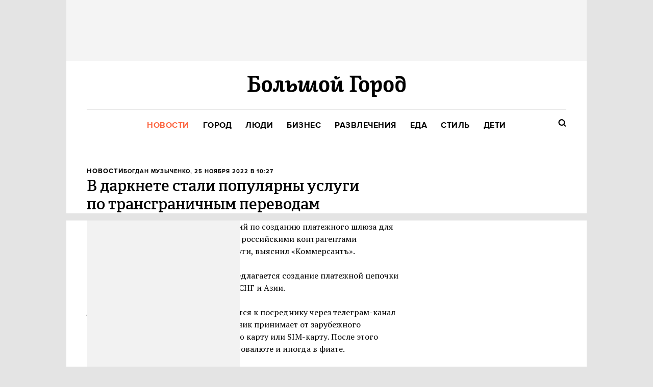

--- FILE ---
content_type: application/javascript; charset=utf-8
request_url: https://bg.ru/gui/application-b8de850d5748f505683e5003d8292bd277f09ef990ee2631d7b6e52347c8ac7a.js
body_size: 531678
content:
function getGlobal(){return function(){return this.dust}.call(null)}function initSendErrorButton(){var e=encodeURIComponent("\u0421\u043e\u043e\u0431\u0449\u0435\u043d\u0438\u0435 \u043e\u0431 \u043e\u0448\u0438\u0431\u043a\u0435 "+ERROR_CODE);""!==ERROR_ID&&(e+=encodeURIComponent(" #"+ERROR_ID));var t="";t+="\u0431\u0440\u0430\u0443\u0437\u0435\u0440: "+navigator.userAgent+"\n",t+="location: "+document.location+"\n",document.referrer&&(t+="referrer: "+document.referrer+"\n"),""!==ERROR_ID&&(t+="\u043a\u043e\u0434 \u043e\u0448\u0438\u0431\u043a\u0438: "+ERROR_ID+"\n"),t+="Cookies:\n";for(var n=document.cookie.split(";"),i=0;i<n.length;i++)n[i].match(/(user_credentials|lam|api_key|__utm.|fbm_[0-9]*|fbsr_[0-9]*)=/)||(t+=n[i]+"\n");var r=encodeURIComponent("(\u041e\u043f\u0438\u0448\u0438\u0442\u0435 \u0441\u0432\u043e\u044e \u043f\u0440\u043e\u0431\u043b\u0435\u043c\u0443)\n\n\n---\n\u0418\u043d\u0444\u043e\u0440\u043c\u0430\u0446\u0438\u044f, \u043a\u043e\u0442\u043e\u0440\u0430\u044f \u043f\u043e\u043c\u043e\u0436\u0435\u0442 \u043d\u0430\u043c (\u043f\u043e\u0436\u0430\u043b\u0443\u0439\u0441\u0442\u0430, \u043d\u0435 \u0441\u0442\u0438\u0440\u0430\u0439\u0442\u0435):\n"),s=LAM.Utils.Base64.encode(t);for(i=0;i<s.length;i+=80)r+=encodeURIComponent(s.slice(i,i+80)+"\n");document.getElementById("send_error_message").href+="?subject="+e+"&body="+r}!function(g,S){function e(e){var n=he[e]={};return be.each(e.split(Z),function(e,t){n[t]=!0}),n}function u(e,t,n){if(n===S&&1===e.nodeType){var i="data-"+t.replace(pe,"-$1").toLowerCase();if("string"==typeof(n=e.getAttribute(i))){try{n="true"===n||"false"!==n&&("null"===n?null:+n+""===n?+n:fe.test(n)?be.parseJSON(n):n)}catch(B){}be.data(e,t,n)}else n=S}return n}function c(e){var t;for(t in e)if(("data"!==t||!be.isEmptyObject(e[t]))&&"toJSON"!==t)return!1;return!0}function a(){return!1}function _e(){return!0}function r(e){return!e||!e.parentNode||11===e.parentNode.nodeType}function t(e,t){for(;(e=e[t])&&1!==e.nodeType;);return e}function n(e,n,i){if(n=n||0,be.isFunction(n))return be.grep(e,function(e,t){return!!n.call(e,t,e)===i});if(n.nodeType)return be.grep(e,function(e){return e===n===i});if("string"==typeof n){var t=be.grep(e,function(e){return 1===e.nodeType});if(Fe.test(n))return be.filter(n,t,!i);n=be.filter(n,t)}return be.grep(e,function(e){return 0<=be.inArray(e,n)===i})}function v(e){var t=Be.split("|"),n=e.createDocumentFragment();if(n.createElement)for(;t.length;)n.createElement(t.pop());return n}function d(e,t){return e.getElementsByTagName(t)[0]||e.appendChild(e.ownerDocument.createElement(t))}function l(e,t){if(1===t.nodeType&&be.hasData(e)){var n,i,r,s=be._data(e),o=be._data(t,s),a=s.events;if(a)for(n in delete o.handle,o.events={},a)for(i=0,r=a[n].length;i<r;i++)be.event.add(t,n,a[n][i]);o.data&&(o.data=be.extend({},o.data))}}function h(e,t){var n;1===t.nodeType&&(t.clearAttributes&&t.clearAttributes(),t.mergeAttributes&&t.mergeAttributes(e),"object"===(n=t.nodeName.toLowerCase())?(t.parentNode&&(t.outerHTML=e.outerHTML),be.support.html5Clone&&e.innerHTML&&!be.trim(t.innerHTML)&&(t.innerHTML=e.innerHTML)):"input"===n&&Qe.test(e.type)?(t.defaultChecked=t.checked=e.checked,t.value!==e.value&&(t.value=e.value)):"option"===n?t.selected=e.defaultSelected:"input"===n||"textarea"===n?t.defaultValue=e.defaultValue:"script"===n&&t.text!==e.text&&(t.text=e.text),t.removeAttribute(be.expando))}function f(e){return"undefined"!=typeof e.getElementsByTagName?e.getElementsByTagName("*"):"undefined"!=typeof e.querySelectorAll?e.querySelectorAll("*"):[]}function y(e){Qe.test(e.type)&&(e.defaultChecked=e.checked)}function p(e,t){if(t in e)return t;for(var n=t.charAt(0).toUpperCase()+t.slice(1),i=t,r=_t.length;r--;)if((t=_t[r]+n)in e)return t;return i}function _(e,t){return e=t||e,"none"===be.css(e,"display")||!be.contains(e.ownerDocument,e)}function i(e,t){for(var n,i,r=[],s=0,o=e.length;s<o;s++)(n=e[s]).style&&(r[s]=be._data(n,"olddisplay"),t?(!r[s]&&"none"===n.style.display&&(n.style.display=""),""===n.style.display&&_(n)&&(r[s]=be._data(n,"olddisplay",b(n.nodeName)))):(i=rt(n,"display"),!r[s]&&"none"!==i&&be._data(n,"olddisplay",i)));for(s=0;s<o;s++)(n=e[s]).style&&(t&&"none"!==n.style.display&&""!==n.style.display||(n.style.display=t?r[s]||"":"none"));return e}function o(e,t,n){var i=ht.exec(t);return i?Math.max(0,i[1]-(n||0))+(i[2]||"px"):t}function m(e,t,n,i){for(var r=n===(i?"border":"content")?4:"width"===t?1:0,s=0;r<4;r+=2)"margin"===n&&(s+=be.css(e,n+yt[r],!0)),i?("content"===n&&(s-=parseFloat(rt(e,"padding"+yt[r]))||0),"margin"!==n&&(s-=parseFloat(rt(e,"border"+yt[r]+"Width"))||0)):(s+=parseFloat(rt(e,"padding"+yt[r]))||0,"padding"!==n&&(s+=parseFloat(rt(e,"border"+yt[r]+"Width"))||0));return s}function s(e,t,n){var i="width"===t?e.offsetWidth:e.offsetHeight,r=!0,s=be.support.boxSizing&&"border-box"===be.css(e,"boxSizing");if(i<=0||null==i){if(((i=rt(e,t))<0||null==i)&&(i=e.style[t]),ft.test(i))return i;r=s&&(be.support.boxSizingReliable||i===e.style[t]),i=parseFloat(i)||0}return i+m(e,t,n||(s?"border":"content"),r)+"px"}function b(e){if(mt[e])return mt[e];var t=be("<"+e+">").appendTo(H.body),n=t.css("display");return t.remove(),"none"!==n&&""!==n||(st=H.body.appendChild(st||be.extend(H.createElement("iframe"),{frameBorder:0,width:0,height:0})),ot&&st.createElement||((ot=(st.contentWindow||st.contentDocument).document).write("<!doctype html><html><body>"),ot.close()),t=ot.body.appendChild(ot.createElement(e)),n=rt(t,"display"),H.body.removeChild(st)),mt[e]=n}function w(n,e,i,r){var t;if(be.isArray(e))be.each(e,function(e,t){i||kt.test(n)?r(n,t):w(n+"["+("object"==typeof t?e:"")+"]",t,i,r)});else if(i||"object"!==be.type(e))r(n,e);else for(t in e)w(n+"["+t+"]",e[t],i,r)}function k(a){return function(e,t){"string"!=typeof e&&(t=e,e="*");var n,i,r=e.toLowerCase().split(Z),s=0,o=r.length;if(be.isFunction(t))for(;s<o;s++)n=r[s],(i=/^\+/.test(n))&&(n=n.substr(1)||"*"),(a[n]=a[n]||[])[i?"unshift":"push"](t)}}function C(e,t,n,i,r,s){(s=s||{})[r=r||t.dataTypes[0]]=!0;for(var o,a=e[r],l=0,c=a?a.length:0,u=e===$t;l<c&&(u||!o);l++)"string"==typeof(o=a[l](t,n,i))&&(!u||s[o]?o=S:(t.dataTypes.unshift(o),o=C(e,t,n,i,o,s)));return(u||!o)&&!s["*"]&&(o=C(e,t,n,i,"*",s)),o}function x(e,t){var n,i,r=be.ajaxSettings.flatOptions||{};for(n in t)t[n]!==S&&((r[n]?e:i||(i={}))[n]=t[n]);i&&be.extend(!0,e,i)}function D(e,t,n){var i,r,s,o,a=e.contents,l=e.dataTypes,c=e.responseFields;for(r in c)r in n&&(t[c[r]]=n[r]);for(;"*"===l[0];)l.shift(),i===S&&(i=e.mimeType||t.getResponseHeader("content-type"));if(i)for(r in a)if(a[r]&&a[r].test(i)){l.unshift(r);break}if(l[0]in n)s=l[0];else{for(r in n){if(!l[0]||e.converters[r+" "+l[0]]){s=r;break}o||(o=r)}s=s||o}if(s)return s!==l[0]&&l.unshift(s),n[s]}function T(e,t){var n,i,r,s,o=e.dataTypes.slice(),a=o[0],l={},c=0;if(e.dataFilter&&(t=e.dataFilter(t,e.dataType)),o[1])for(n in e.converters)l[n.toLowerCase()]=e.converters[n];for(;r=o[++c];)if("*"!==r){if("*"!==a&&a!==r){if(!(n=l[a+" "+r]||l["* "+r]))for(i in l)if((s=i.split(" "))[1]===r&&(n=l[a+" "+s[0]]||l["* "+s[0]])){!0===n?n=l[i]:!0!==l[i]&&(r=s[0],o.splice(c--,0,r));break}if(!0!==n)if(n&&e["throws"])t=n(t);else try{t=n(t)}catch(q){return{state:"parsererror",error:n?q:"No conversion from "+a+" to "+r}}}a=r}return{state:"success",data:t}}function A(){try{return new g.XMLHttpRequest}catch(S){}}function E(){try{return new g.ActiveXObject("Microsoft.XMLHTTP")}catch(S){}}function M(){return setTimeout(function(){Vt=S},0),Vt=be.now()}function I(s,e){be.each(e,function(e,t){for(var n=(tn[e]||[]).concat(tn["*"]),i=0,r=n.length;i<r;i++)if(n[i].call(s,e,t))return})}function O(s,e,t){var n,i=0,r=en.length,o=be.Deferred().always(function(){delete a.elem}),a=function(){for(var e=Vt||M(),t=Math.max(0,l.startTime+l.duration-e),n=1-(t/l.duration||0),i=0,r=l.tweens.length;i<r;i++)l.tweens[i].run(n);return o.notifyWith(s,[l,n,t]),n<1&&r?t:(o.resolveWith(s,[l]),!1)},l=o.promise({elem:s,props:be.extend({},e),opts:be.extend(!0,{specialEasing:{}},t),originalProperties:e,originalOptions:t,startTime:Vt||M(),duration:t.duration,tweens:[],createTween:function(e,t){var n=be.Tween(s,l.opts,e,t,l.opts.specialEasing[e]||l.opts.easing);return l.tweens.push(n),n},stop:function(e){for(var t=0,n=e?l.tweens.length:0;t<n;t++)l.tweens[t].run(1);return e?o.resolveWith(s,[l,e]):o.rejectWith(s,[l,e]),this}}),c=l.props;for(N(c,l.opts.specialEasing);i<r;i++)if(n=en[i].call(l,s,c,l.opts))return n;return I(l,c),be.isFunction(l.opts.start)&&l.opts.start.call(s,l),be.fx.timer(be.extend(a,{anim:l,queue:l.opts.queue,elem:s})),l.progress(l.opts.progress).done(l.opts.done,l.opts.complete).fail(l.opts.fail).always(l.opts.always)}function N(e,t){var n,i,r,s,o;for(n in e)if(r=t[i=be.camelCase(n)],s=e[n],be.isArray(s)&&(r=s[1],s=e[n]=s[0]),n!==i&&(e[i]=s,delete e[n]),(o=be.cssHooks[i])&&"expand"in o)for(n in s=o.expand(s),delete e[i],s)n in e||(e[n]=s[n],t[n]=r);else t[i]=r}function P(t,e,n){var i,r,s,o,a,l,c,u,d=this,h=t.style,f={},p=[],m=t.nodeType&&_(t);for(i in n.queue||(null==(c=be._queueHooks(t,"fx")).unqueued&&(c.unqueued=0,u=c.empty.fire,c.empty.fire=function(){c.unqueued||u()}),c.unqueued++,d.always(function(){d.always(function(){c.unqueued--,be.queue(t,"fx").length||c.empty.fire()})})),1===t.nodeType&&("height"in e||"width"in e)&&(n.overflow=[h.overflow,h.overflowX,h.overflowY],"inline"===be.css(t,"display")&&"none"===be.css(t,"float")&&(be.support.inlineBlockNeedsLayout&&"inline"!==b(t.nodeName)?h.zoom=1:h.display="inline-block")),n.overflow&&(h.overflow="hidden",be.support.shrinkWrapBlocks||d.done(function(){h.overflow=n.overflow[0],h.overflowX=n.overflow[1],h.overflowY=n.overflow[2]})),e)if(s=e[i],Qt.exec(s)){if(delete e[i],s===(m?"hide":"show"))continue;p.push(i)}if(o=p.length)for(a=be._data(t,"fxshow")||be._data(t,"fxshow",{}),m?be(t).show():d.done(function(){be(t).hide()}),d.done(function(){var e;for(e in be.removeData(t,"fxshow",!0),f)be.style(t,e,f[e])}),i=0;i<o;i++)r=p[i],l=d.createTween(r,m?a[r]:0),f[r]=a[r]||be.style(t,r),r in a||(a[r]=l.start,m&&(l.end=l.start,l.start="width"===r||"height"===r?1:0))}function j(e,t,n,i,r){return new j.prototype.init(e,t,n,i,r)}function F(e,t){var n,i={height:e},r=0;for(t=t?1:0;r<4;r+=2-t)i["margin"+(n=yt[r])]=i["padding"+n]=e;return t&&(i.opacity=i.width=e),i}function L(e){return be.isWindow(e)?e:9===e.nodeType&&(e.defaultView||e.parentWindow)}var $,R,H=g.document,B=g.location,W=g.navigator,z=g.jQuery,Y=g.$,U=Array.prototype.push,q=Array.prototype.slice,G=Array.prototype.indexOf,X=Object.prototype.toString,V=Object.prototype.hasOwnProperty,K=String.prototype.trim,be=function(e,t){return new be.fn.init(e,t,$)},Q=/[\-+]?(?:\d*\.|)\d+(?:[eE][\-+]?\d+|)/.source,J=/\S/,Z=/\s+/,ee=/^[\s\uFEFF\xA0]+|[\s\uFEFF\xA0]+$/g,te=/^(?:[^#<]*(<[\w\W]+>)[^>]*$|#([\w\-]*)$)/,ne=/^<(\w+)\s*\/?>(?:<\/\1>|)$/,ie=/^[\],:{}\s]*$/,re=/(?:^|:|,)(?:\s*\[)+/g,se=/\\(?:["\\\/bfnrt]|u[\da-fA-F]{4})/g,oe=/"[^"\\\r\n]*"|true|false|null|-?(?:\d\d*\.|)\d+(?:[eE][\-+]?\d+|)/g,ae=/^-ms-/,le=/-([\da-z])/gi,ce=function(e,t){return(t+"").toUpperCase()},ue=function(){H.addEventListener?(H.removeEventListener("DOMContentLoaded",ue,!1),be.ready()):"complete"===H.readyState&&(H.detachEvent("onreadystatechange",ue),be.ready())},de={};be.fn=be.prototype={constructor:be,init:function(e,t,n){var i,r,s;if(!e)return this;if(e.nodeType)return this.context=this[0]=e,this.length=1,this;if("string"!=typeof e)return be.isFunction(e)?n.ready(e):(e.selector!==S&&(this.selector=e.selector,this.context=e.context),be.makeArray(e,this));if(!(i="<"===e.charAt(0)&&">"===e.charAt(e.length-1)&&3<=e.length?[null,e,null]:te.exec(e))||!i[1]&&t)return!t||t.jquery?(t||n).find(e):this.constructor(t).find(e);if(i[1])return s=(t=t instanceof be?t[0]:t)&&t.nodeType?t.ownerDocument||t:H,e=be.parseHTML(i[1],s,!0),ne.test(i[1])&&be.isPlainObject(t)&&this.attr.call(e,t,!0),be.merge(this,e);if((r=H.getElementById(i[2]))&&r.parentNode){if(r.id!==i[2])return n.find(e);this.length=1,this[0]=r}return this.context=H,this.selector=e,this},selector:"",jquery:"1.8.2",length:0,size:function(){return this.length},toArray:function(){return q.call(this)},get:function(e){return null==e?this.toArray():e<0?this[this.length+e]:this[e]},pushStack:function(e,t,n){var i=be.merge(this.constructor(),e);return i.prevObject=this,i.context=this.context,"find"===t?i.selector=this.selector+(this.selector?" ":"")+n:t&&(i.selector=this.selector+"."+t+"("+n+")"),i},each:function(e,t){return be.each(this,e,t)},ready:function(e){return be.ready.promise().done(e),this},eq:function(e){return-1===(e=+e)?this.slice(e):this.slice(e,e+1)},first:function(){return this.eq(0)},last:function(){return this.eq(-1)},slice:function(){return this.pushStack(q.apply(this,arguments),"slice",q.call(arguments).join(","))},map:function(n){return this.pushStack(be.map(this,function(e,t){return n.call(e,t,e)}))},end:function(){return this.prevObject||this.constructor(null)},push:U,sort:[].sort,splice:[].splice},be.fn.init.prototype=be.fn,be.extend=be.fn.extend=function(e,t){var n,i,r,s,o,a,l=e||{},c=1,u=arguments.length,d=!1;for("boolean"==typeof l&&(d=l,l=t||{},c=2),"object"!=typeof l&&!be.isFunction(l)&&(l={}),u===c&&(l=this,--c);c<u;c++)if(null!=(n=arguments[c]))for(i in n)r=l[i],l!==(s=n[i])&&(d&&s&&(be.isPlainObject(s)||(o=be.isArray(s)))?(o?(o=!1,a=r&&be.isArray(r)?r:[]):a=r&&be.isPlainObject(r)?r:{},l[i]=be.extend(d,a,s)):s!==S&&(l[i]=s));return l},be.extend({noConflict:function(e){return g.$===be&&(g.$=Y),e&&g.jQuery===be&&(g.jQuery=z),be},isReady:!1,readyWait:1,holdReady:function(e){e?be.readyWait++:be.ready(!0)},ready:function(e){if(!0===e?!--be.readyWait:!be.isReady){if(!H.body)return setTimeout(be.ready,1);(be.isReady=!0)!==e&&0<--be.readyWait||(R.resolveWith(H,[be]),be.fn.trigger&&be(H).trigger("ready").off("ready"))}},isFunction:function(e){return"function"===be.type(e)},isArray:Array.isArray||function(e){return"array"===be.type(e)},isWindow:function(e){return null!=e&&e==e.window},isNumeric:function(e){return!isNaN(parseFloat(e))&&isFinite(e)},type:function(e){return null==e?String(e):de[X.call(e)]||"object"},isPlainObject:function(e){if(!e||"object"!==be.type(e)||e.nodeType||be.isWindow(e))return!1;try{if(e.constructor&&!V.call(e,"constructor")&&!V.call(e.constructor.prototype,"isPrototypeOf"))return!1}catch($){return!1}var t;for(t in e);return t===S||V.call(e,t)},isEmptyObject:function(e){var t;for(t in e)return!1;return!0},error:function(e){throw new Error(e)},parseHTML:function(e,t,n){var i;return e&&"string"==typeof e?("boolean"==typeof t&&(n=t,t=0),t=t||H,(i=ne.exec(e))?[t.createElement(i[1])]:(i=be.buildFragment([e],t,n?null:[]),be.merge([],(i.cacheable?be.clone(i.fragment):i.fragment).childNodes))):null},parseJSON:function(e){return e&&"string"==typeof e?(e=be.trim(e),g.JSON&&g.JSON.parse?g.JSON.parse(e):ie.test(e.replace(se,"@").replace(oe,"]").replace(re,""))?new Function("return "+e)():void be.error("Invalid JSON: "+e)):null},parseXML:function(e){var t;if(!e||"string"!=typeof e)return null;try{g.DOMParser?t=(new DOMParser).parseFromString(e,"text/xml"):((t=new ActiveXObject("Microsoft.XMLDOM")).async="false",t.loadXML(e))}catch(B){t=S}return(!t||!t.documentElement||t.getElementsByTagName("parsererror").length)&&be.error("Invalid XML: "+e),t},noop:function(){},globalEval:function(e){e&&J.test(e)&&(g.execScript||function(e){g.eval.call(g,e)})(e)},camelCase:function(e){return e.replace(ae,"ms-").replace(le,ce)},nodeName:function(e,t){return e.nodeName&&e.nodeName.toLowerCase()===t.toLowerCase()},each:function(e,t,n){var i,r=0,s=e.length,o=s===S||be.isFunction(e);if(n)if(o){for(i in e)if(!1===t.apply(e[i],n))break}else for(;r<s&&!1!==t.apply(e[r++],n););else if(o){for(i in e)if(!1===t.call(e[i],i,e[i]))break}else for(;r<s&&!1!==t.call(e[r],r,e[r++]););return e},trim:K&&!K.call("\ufeff\xa0")?function(e){return null==e?"":K.call(e)}:function(e){return null==e?"":(e+"").replace(ee,"")},makeArray:function(e,t){var n,i=t||[];return null!=e&&(n=be.type(e),null==e.length||"string"===n||"function"===n||"regexp"===n||be.isWindow(e)?U.call(i,e):be.merge(i,e)),i},inArray:function(e,t,n){var i;if(t){if(G)return G.call(t,e,n);for(i=t.length,n=n?n<0?Math.max(0,i+n):n:0;n<i;n++)if(n in t&&t[n]===e)return n}return-1},merge:function(e,t){var n=t.length,i=e.length,r=0;if("number"==typeof n)for(;r<n;r++)e[i++]=t[r];else for(;t[r]!==S;)e[i++]=t[r++];return e.length=i,e},grep:function(e,t,n){var i=[],r=0,s=e.length;for(n=!!n;r<s;r++)n!==!!t(e[r],r)&&i.push(e[r]);return i},map:function(e,t,n){var i,r,s=[],o=0,a=e.length;if(e instanceof be||a!==S&&"number"==typeof a&&(0<a&&e[0]&&e[a-1]||0===a||be.isArray(e)))for(;o<a;o++)null!=(i=t(e[o],o,n))&&(s[s.length]=i);else for(r in e)null!=(i=t(e[r],r,n))&&(s[s.length]=i);return s.concat.apply([],s)},guid:1,proxy:function(e,t){var n,i,r;return"string"==typeof t&&(n=e[t],t=e,e=n),be.isFunction(e)?(i=q.call(arguments,2),(r=function(){return e.apply(t,i.concat(q.call(arguments)))}).guid=e.guid=e.guid||be.guid++,r):S},access:function(e,t,n,i,r,s,o){var a,l=null==n,c=0,u=e.length;if(n&&"object"==typeof n){for(c in n)be.access(e,t,c,n[c],1,s,i);r=1}else if(i!==S){if(a=o===S&&be.isFunction(i),l&&(a?(a=t,t=function(e,t,n){return a.call(be(e),n)}):(t.call(e,i),t=null)),t)for(;c<u;c++)t(e[c],n,a?i.call(e[c],c,t(e[c],n)):i,o);r=1}return r?e:l?t.call(e):u?t(e[0],n):s},now:function(){return(new Date).getTime()}}),be.ready.promise=function(e){if(!R)if(R=be.Deferred(),"complete"===H.readyState)setTimeout(be.ready,1);else if(H.addEventListener)H.addEventListener("DOMContentLoaded",ue,!1),g.addEventListener("load",be.ready,!1);else{H.attachEvent("onreadystatechange",ue),g.attachEvent("onload",be.ready);var t=!1;try{t=null==g.frameElement&&H.documentElement}catch(B){}t&&t.doScroll&&function n(){if(!be.isReady){try{t.doScroll("left")}catch(g){return setTimeout(n,50)}be.ready()}}()}return R.promise(e)},be.each("Boolean Number String Function Array Date RegExp Object".split(" "),function(e,t){de["[object "+t+"]"]=t.toLowerCase()}),$=be(H);var he={};be.Callbacks=function(r){r="string"==typeof r?he[r]||e(r):be.extend({},r);var t,n,s,o,a,i,l=[],c=!r.once&&[],u=function(e){for(t=r.memory&&e,n=!0,i=o||0,o=0,a=l.length,s=!0;l&&i<a;i++)if(!1===l[i].apply(e[0],e[1])&&r.stopOnFalse){t=!1;break}s=!1,l&&(c?c.length&&u(c.shift()):t?l=[]:d.disable())},d={add:function(){if(l){var e=l.length;(function i(e){be.each(e,function(e,t){var n=be.type(t);"function"!==n||r.unique&&d.has(t)?t&&t.length&&"string"!==n&&i(t):l.push(t)})})(arguments),s?a=l.length:t&&(o=e,u(t))}return this},remove:function(){return l&&be.each(arguments,function(e,t){for(var n;-1<(n=be.inArray(t,l,n));)l.splice(n,1),s&&(n<=a&&a--,n<=i&&i--)}),this},has:function(e){return-1<be.inArray(e,l)},empty:function(){return l=[],this},disable:function(){return l=c=t=S,this},disabled:function(){return!l},lock:function(){return c=S,t||d.disable(),this},locked:function(){return!c},fireWith:function(e,t){return t=[e,(t=t||[]).slice?t.slice():t],l&&(!n||c)&&(s?c.push(t):u(t)),this},fire:function(){return d.fireWith(this,arguments),this},fired:function(){return!!n}};return d},be.extend({Deferred:function(e){var o=[["resolve","done",be.Callbacks("once memory"),"resolved"],["reject","fail",be.Callbacks("once memory"),"rejected"],["notify","progress",be.Callbacks("memory")]],r="pending",s={state:function(){return r},always:function(){return a.done(arguments).fail(arguments),this},then:function(){var s=arguments;return be.Deferred(function(r){be.each(o,function(e,t){var n=t[0],i=s[e];a[t[1]](be.isFunction(i)?function(){var e=i.apply(this,arguments);e&&be.isFunction(e.promise)?e.promise().done(r.resolve).fail(r.reject).progress(r.notify):r[n+"With"](this===a?r:this,[e])}:r[n])}),s=null}).promise()},promise:function(e){return null!=e?be.extend(e,s):s}},a={};return s.pipe=s.then,be.each(o,function(e,t){var n=t[2],i=t[3];s[t[1]]=n.add,i&&n.add(function(){r=i},o[1^e][2].disable,o[2][2].lock),a[t[0]]=n.fire,a[t[0]+"With"]=n.fireWith}),s.promise(a),e&&e.call(a,a),a},when:function(e){var r,t,n,i=0,s=q.call(arguments),o=s.length,a=1!==o||e&&be.isFunction(e.promise)?o:0,l=1===a?e:be.Deferred(),c=function(t,n,i){return function(e){n[t]=this,i[t]=1<arguments.length?q.call(arguments):e,i===r?l.notifyWith(n,i):--a||l.resolveWith(n,i)}};if(1<o)for(r=new Array(o),t=new Array(o),n=new Array(o);i<o;i++)s[i]&&be.isFunction(s[i].promise)?s[i].promise().done(c(i,n,s)).fail(l.reject).progress(c(i,t,r)):--a;return a||l.resolveWith(n,s),l.promise()}}),be.support=function(){var o,e,t,n,i,r,s,a,l,c,u,d=H.createElement("div");if(d.setAttribute("className","t"),d.innerHTML="  <link/><table></table><a href='/a'>a</a><input type='checkbox'/>",e=d.getElementsByTagName("*"),(t=d.getElementsByTagName("a")[0]).style.cssText="top:1px;float:left;opacity:.5",!e||!e.length)return{};i=(n=H.createElement("select")).appendChild(H.createElement("option")),r=d.getElementsByTagName("input")[0],o={leadingWhitespace:3===d.firstChild.nodeType,tbody:!d.getElementsByTagName("tbody").length,htmlSerialize:!!d.getElementsByTagName("link").length,style:/top/.test(t.getAttribute("style")),hrefNormalized:"/a"===t.getAttribute("href"),opacity:/^0.5/.test(t.style.opacity),cssFloat:!!t.style.cssFloat,checkOn:"on"===r.value,optSelected:i.selected,getSetAttribute:"t"!==d.className,enctype:!!H.createElement("form").enctype,html5Clone:"<:nav></:nav>"!==H.createElement("nav").cloneNode(!0).outerHTML,boxModel:"CSS1Compat"===H.compatMode,submitBubbles:!0,changeBubbles:!0,focusinBubbles:!1,deleteExpando:!0,noCloneEvent:!0,inlineBlockNeedsLayout:!1,shrinkWrapBlocks:!1,reliableMarginRight:!0,boxSizingReliable:!0,pixelPosition:!1},r.checked=!0,o.noCloneChecked=r.cloneNode(!0).checked,n.disabled=!0,o.optDisabled=!i.disabled;try{delete d.test}catch(K){o.deleteExpando=!1}if(!d.addEventListener&&d.attachEvent&&d.fireEvent&&(d.attachEvent("onclick",u=function(){o.noCloneEvent=!1}),d.cloneNode(!0).fireEvent("onclick"),d.detachEvent("onclick",u)),(r=H.createElement("input")).value="t",r.setAttribute("type","radio"),o.radioValue="t"===r.value,r.setAttribute("checked","checked"),r.setAttribute("name","t"),d.appendChild(r),(s=H.createDocumentFragment()).appendChild(d.lastChild),o.checkClone=s.cloneNode(!0).cloneNode(!0).lastChild.checked,o.appendChecked=r.checked,s.removeChild(r),s.appendChild(d),d.attachEvent)for(l in{submit:!0,change:!0,focusin:!0})(c=(a="on"+l)in d)||(d.setAttribute(a,"return;"),c="function"==typeof d[a]),o[l+"Bubbles"]=c;return be(function(){var e,t,n,i,r="padding:0;margin:0;border:0;display:block;overflow:hidden;",s=H.getElementsByTagName("body")[0];s&&((e=H.createElement("div")).style.cssText="visibility:hidden;border:0;width:0;height:0;position:static;top:0;margin-top:1px",s.insertBefore(e,s.firstChild),t=H.createElement("div"),e.appendChild(t),t.innerHTML="<table><tr><td></td><td>t</td></tr></table>",(n=t.getElementsByTagName("td"))[0].style.cssText="padding:0;margin:0;border:0;display:none",c=0===n[0].offsetHeight,n[0].style.display="",n[1].style.display="none",o.reliableHiddenOffsets=c&&0===n[0].offsetHeight,t.innerHTML="",t.style.cssText="box-sizing:border-box;-moz-box-sizing:border-box;-webkit-box-sizing:border-box;padding:1px;border:1px;display:block;width:4px;margin-top:1%;position:absolute;top:1%;",o.boxSizing=4===t.offsetWidth,o.doesNotIncludeMarginInBodyOffset=1!==s.offsetTop,g.getComputedStyle&&(o.pixelPosition="1%"!==(g.getComputedStyle(t,null)||{}).top,o.boxSizingReliable="4px"===(g.getComputedStyle(t,null)||{width:"4px"}).width,(i=H.createElement("div")).style.cssText=t.style.cssText=r,i.style.marginRight=i.style.width="0",t.style.width="1px",t.appendChild(i),o.reliableMarginRight=!parseFloat((g.getComputedStyle(i,null)||{}).marginRight)),"undefined"!=typeof t.style.zoom&&(t.innerHTML="",t.style.cssText=r+"width:1px;padding:1px;display:inline;zoom:1",o.inlineBlockNeedsLayout=3===t.offsetWidth,t.style.display="block",t.style.overflow="visible",t.innerHTML="<div></div>",t.firstChild.style.width="5px",o.shrinkWrapBlocks=3!==t.offsetWidth,e.style.zoom=1),s.removeChild(e),e=t=n=i=null)}),s.removeChild(d),e=t=n=i=r=s=d=null,o}();var fe=/(?:\{[\s\S]*\}|\[[\s\S]*\])$/,pe=/([A-Z])/g;be.extend({cache:{},deletedIds:[],uuid:0,expando:"jQuery"+(be.fn.jquery+Math.random()).replace(/\D/g,""),noData:{embed:!0,object:"clsid:D27CDB6E-AE6D-11cf-96B8-444553540000",applet:!0},hasData:function(e){return!!(e=e.nodeType?be.cache[e[be.expando]]:e[be.expando])&&!c(e)},data:function(e,t,n,i){if(be.acceptData(e)){var r,s,o=be.expando,a="string"==typeof t,l=e.nodeType,c=l?be.cache:e,u=l?e[o]:e[o]&&o;if(u&&c[u]&&(i||c[u].data)||!a||n!==S)return u||(l?e[o]=u=be.deletedIds.pop()||be.guid++:u=o),c[u]||(c[u]={},l||(c[u].toJSON=be.noop)),"object"!=typeof t&&"function"!=typeof t||(i?c[u]=be.extend(c[u],t):c[u].data=be.extend(c[u].data,t)),r=c[u],i||(r.data||(r.data={}),r=r.data),n!==S&&(r[be.camelCase(t)]=n),a?null==(s=r[t])&&(s=r[be.camelCase(t)]):s=r,s}},removeData:function(e,t,n){if(be.acceptData(e)){var i,r,s,o=e.nodeType,a=o?be.cache:e,l=o?e[be.expando]:be.expando;if(a[l]){if(t&&(i=n?a[l]:a[l].data)){be.isArray(t)||(t in i?t=[t]:t=(t=be.camelCase(t))in i?[t]:t.split(" "));for(r=0,s=t.length;r<s;r++)delete i[t[r]];if(!(n?c:be.isEmptyObject)(i))return}(n||(delete a[l].data,c(a[l])))&&(o?be.cleanData([e],!0):be.support.deleteExpando||a!=a.window?delete a[l]:a[l]=null)}}},_data:function(e,t,n){return be.data(e,t,n,!0)},acceptData:function(e){var t=e.nodeName&&be.noData[e.nodeName.toLowerCase()];return!t||!0!==t&&e.getAttribute("classid")===t}}),be.fn.extend({data:function(n,e){var i,r,t,s,o,a=this[0],l=0,c=null;if(n!==S)return"object"==typeof n?this.each(function(){be.data(this,n)}):((i=n.split(".",2))[1]=i[1]?"."+i[1]:"",r=i[1]+"!",be.access(this,function(t){if(t===S)return(c=this.triggerHandler("getData"+r,[i[0]]))===S&&a&&(c=be.data(a,n),c=u(a,n,c)),c===S&&i[1]?this.data(i[0]):c;i[1]=t,this.each(function(){var e=be(this);e.triggerHandler("setData"+r,i),be.data(this,n,t),e.triggerHandler("changeData"+r,i)})},null,e,1<arguments.length,null,!1));if(this.length&&(c=be.data(a),1===a.nodeType&&!be._data(a,"parsedAttrs"))){for(o=(t=a.attributes).length;l<o;l++)(s=t[l].name).indexOf("data-")||(s=be.camelCase(s.substring(5)),u(a,s,c[s]));be._data(a,"parsedAttrs",!0)}return c},removeData:function(e){return this.each(function(){be.removeData(this,e)})}}),be.extend({queue:function(e,t,n){var i;if(e)return t=(t||"fx")+"queue",i=be._data(e,t),n&&(!i||be.isArray(n)?i=be._data(e,t,be.makeArray(n)):i.push(n)),i||[]},dequeue:function(e,t){t=t||"fx";var n=be.queue(e,t),i=n.length,r=n.shift(),s=be._queueHooks(e,t),o=function(){be.dequeue(e,t)};"inprogress"===r&&(r=n.shift(),i--),r&&("fx"===t&&n.unshift("inprogress"),delete s.stop,r.call(e,o,s)),!i&&s&&s.empty.fire()},_queueHooks:function(e,t){var n=t+"queueHooks";return be._data(e,n)||be._data(e,n,{empty:be.Callbacks("once memory").add(function(){be.removeData(e,t+"queue",!0),be.removeData(e,n,!0)})})}}),be.fn.extend({queue:function(t,n){var e=2;return"string"!=typeof t&&(n=t,t="fx",e--),arguments.length<e?be.queue(this[0],t):n===S?this:this.each(function(){var e=be.queue(this,t,n);be._queueHooks(this,t),"fx"===t&&"inprogress"!==e[0]&&be.dequeue(this,t)})},dequeue:function(e){return this.each(function(){be.dequeue(this,e)})},delay:function(i,e){return i=be.fx&&be.fx.speeds[i]||i,e=e||"fx",this.queue(e,function(e,t){var n=setTimeout(e,i);t.stop=function(){clearTimeout(n)}})},clearQueue:function(e){return this.queue(e||"fx",[])},promise:function(e,t){var n,i=1,r=be.Deferred(),s=this,o=this.length,a=function(){--i||r.resolveWith(s,[s])};for("string"!=typeof e&&(t=e,e=S),e=e||"fx";o--;)(n=be._data(s[o],e+"queueHooks"))&&n.empty&&(i++,n.empty.add(a));return a(),r.promise(t)}});var me,ge,ve,ye=/[\t\r\n]/g,we=/\r/g,ke=/^(?:button|input)$/i,xe=/^(?:button|input|object|select|textarea)$/i,Se=/^a(?:rea|)$/i,Ce=/^(?:autofocus|autoplay|async|checked|controls|defer|disabled|hidden|loop|multiple|open|readonly|required|scoped|selected)$/i,De=be.support.getSetAttribute;be.fn.extend({attr:function(e,t){return be.access(this,be.attr,e,t,1<arguments.length)},removeAttr:function(e){return this.each(function(){be.removeAttr(this,e)})},prop:function(e,t){return be.access(this,be.prop,e,t,1<arguments.length)},removeProp:function(e){return e=be.propFix[e]||e,this.each(function(){try{this[e]=S,delete this[e]}catch($){}})},addClass:function(t){var e,n,i,r,s,o,a;if(be.isFunction(t))return this.each(function(e){be(this).addClass(t.call(this,e,this.className))});if(t&&"string"==typeof t)for(e=t.split(Z),n=0,i=this.length;n<i;n++)if(1===(r=this[n]).nodeType)if(r.className||1!==e.length){for(s=" "+r.className+" ",o=0,a=e.length;o<a;o++)s.indexOf(" "+e[o]+" ")<0&&(s+=e[o]+" ");r.className=be.trim(s)}else r.className=t;return this},removeClass:function(t){var e,n,i,r,s,o,a;if(be.isFunction(t))return this.each(function(e){be(this).removeClass(t.call(this,e,this.className))});if(t&&"string"==typeof t||t===S)for(e=(t||"").split(Z),o=0,a=this.length;o<a;o++)if(1===(i=this[o]).nodeType&&i.className){for(n=(" "+i.className+" ").replace(ye," "),r=0,s=e.length;r<s;r++)for(;0<=n.indexOf(" "+e[r]+" ");)n=n.replace(" "+e[r]+" "," ");i.className=t?be.trim(n):""}return this},toggleClass:function(s,o){var a=typeof s,l="boolean"==typeof o;return be.isFunction(s)?this.each(function(e){be(this).toggleClass(s.call(this,e,this.className,o),o)}):this.each(function(){if("string"===a)for(var e,t=0,n=be(this),i=o,r=s.split(Z);e=r[t++];)i=l?i:!n.hasClass(e),n[i?"addClass":"removeClass"](e);else"undefined"!==a&&"boolean"!==a||(this.className&&be._data(this,"__className__",this.className),this.className=this.className||!1===s?"":be._data(this,"__className__")||"")})},hasClass:function(e){for(var t=" "+e+" ",n=0,i=this.length;n<i;n++)if(1===this[n].nodeType&&0<=(" "+this[n].className+" ").replace(ye," ").indexOf(t))return!0;return!1},val:function(i){var r,e,s,t=this[0];return arguments.length?(s=be.isFunction(i),this.each(function(e){var t,n=be(this);1===this.nodeType&&(null==(t=s?i.call(this,e,n.val()):i)?t="":"number"==typeof t?t+="":be.isArray(t)&&(t=be.map(t,function(e){return null==e?"":e+""})),(r=be.valHooks[this.type]||be.valHooks[this.nodeName.toLowerCase()])&&"set"in r&&r.set(this,t,"value")!==S||(this.value=t))})):t?(r=be.valHooks[t.type]||be.valHooks[t.nodeName.toLowerCase()])&&"get"in r&&(e=r.get(t,"value"))!==S?e:"string"==typeof(e=t.value)?e.replace(we,""):null==e?"":e:void 0}}),be.extend({valHooks:{option:{get:function(e){var t=e.attributes.value;return!t||t.specified?e.value:e.text}},select:{get:function(e){var t,n,i,r,s=e.selectedIndex,o=[],a=e.options,l="select-one"===e.type;if(s<0)return null;for(n=l?s:0,i=l?s+1:a.length;n<i;n++)if((r=a[n]).selected&&(be.support.optDisabled?!r.disabled:null===r.getAttribute("disabled"))&&(!r.parentNode.disabled||!be.nodeName(r.parentNode,"optgroup"))){if(t=be(r).val(),l)return t;o.push(t)}return l&&!o.length&&a.length?be(a[s]).val():o},set:function(e,t){var n=be.makeArray(t);return be(e).find("option").each(function(){this.selected=0<=be.inArray(be(this).val(),n)}),n.length||(e.selectedIndex=-1),n}}},attrFn:{},attr:function(e,t,n,i){var r,s,o,a=e.nodeType;if(e&&3!==a&&8!==a&&2!==a)return i&&be.isFunction(be.fn[t])?be(e)[t](n):"undefined"==typeof e.getAttribute?be.prop(e,t,n):((o=1!==a||!be.isXMLDoc(e))&&(t=t.toLowerCase(),s=be.attrHooks[t]||(Ce.test(t)?ge:me)),n!==S?null===n?void be.removeAttr(e,t):s&&"set"in s&&o&&(r=s.set(e,n,t))!==S?r:(e.setAttribute(t,n+""),n):s&&"get"in s&&o&&null!==(r=s.get(e,t))?r:null===(r=e.getAttribute(t))?S:r)},removeAttr:function(e,t){var n,i,r,s,o=0;if(t&&1===e.nodeType)for(i=t.split(Z);o<i.length;o++)(r=i[o])&&(n=be.propFix[r]||r,(s=Ce.test(r))||be.attr(e,r,""),e.removeAttribute(De?r:n),s&&n in e&&(e[n]=!1))},attrHooks:{type:{set:function(e,t){if(ke.test(e.nodeName)&&e.parentNode)be.error("type property can't be changed");else if(!be.support.radioValue&&"radio"===t&&be.nodeName(e,"input")){var n=e.value;return e.setAttribute("type",t),n&&(e.value=n),t}}},value:{get:function(e,t){return me&&be.nodeName(e,"button")?me.get(e,t):t in e?e.value:null},set:function(e,t,n){if(me&&be.nodeName(e,"button"))return me.set(e,t,n);e.value=t}}},propFix:{tabindex:"tabIndex",readonly:"readOnly","for":"htmlFor","class":"className",maxlength:"maxLength",cellspacing:"cellSpacing",cellpadding:"cellPadding",rowspan:"rowSpan",colspan:"colSpan",usemap:"useMap",frameborder:"frameBorder",contenteditable:"contentEditable"},prop:function(e,t,n){var i,r,s=e.nodeType;if(e&&3!==s&&8!==s&&2!==s)return(1!==s||!be.isXMLDoc(e))&&(t=be.propFix[t]||t,r=be.propHooks[t]),n!==S?r&&"set"in r&&(i=r.set(e,n,t))!==S?i:e[t]=n:r&&"get"in r&&null!==(i=r.get(e,t))?i:e[t]},propHooks:{tabIndex:{get:function(e){var t=e.getAttributeNode("tabindex")
;return t&&t.specified?parseInt(t.value,10):xe.test(e.nodeName)||Se.test(e.nodeName)&&e.href?0:S}}}}),ge={get:function(e,t){var n,i=be.prop(e,t);return!0===i||"boolean"!=typeof i&&(n=e.getAttributeNode(t))&&!1!==n.nodeValue?t.toLowerCase():S},set:function(e,t,n){var i;return!1===t?be.removeAttr(e,n):((i=be.propFix[n]||n)in e&&(e[i]=!0),e.setAttribute(n,n.toLowerCase())),n}},De||(ve={name:!0,id:!0,coords:!0},me=be.valHooks.button={get:function(e,t){var n;return(n=e.getAttributeNode(t))&&(ve[t]?""!==n.value:n.specified)?n.value:S},set:function(e,t,n){var i=e.getAttributeNode(n);return i||(i=H.createAttribute(n),e.setAttributeNode(i)),i.value=t+""}},be.each(["width","height"],function(e,n){be.attrHooks[n]=be.extend(be.attrHooks[n],{set:function(e,t){if(""===t)return e.setAttribute(n,"auto"),t}})}),be.attrHooks.contenteditable={get:me.get,set:function(e,t,n){""===t&&(t="false"),me.set(e,t,n)}}),be.support.hrefNormalized||be.each(["href","src","width","height"],function(e,n){be.attrHooks[n]=be.extend(be.attrHooks[n],{get:function(e){var t=e.getAttribute(n,2);return null===t?S:t}})}),be.support.style||(be.attrHooks.style={get:function(e){return e.style.cssText.toLowerCase()||S},set:function(e,t){return e.style.cssText=t+""}}),be.support.optSelected||(be.propHooks.selected=be.extend(be.propHooks.selected,{get:function(e){var t=e.parentNode;return t&&(t.selectedIndex,t.parentNode&&t.parentNode.selectedIndex),null}})),be.support.enctype||(be.propFix.enctype="encoding"),be.support.checkOn||be.each(["radio","checkbox"],function(){be.valHooks[this]={get:function(e){return null===e.getAttribute("value")?"on":e.value}}}),be.each(["radio","checkbox"],function(){be.valHooks[this]=be.extend(be.valHooks[this],{set:function(e,t){if(be.isArray(t))return e.checked=0<=be.inArray(be(e).val(),t)}})});var Te=/^(?:textarea|input|select)$/i,Ae=/^([^\.]*|)(?:\.(.+)|)$/,Ee=/(?:^|\s)hover(\.\S+|)\b/,Me=/^key/,Ie=/^(?:mouse|contextmenu)|click/,Oe=/^(?:focusinfocus|focusoutblur)$/,Ne=function(e){return be.event.special.hover?e:e.replace(Ee,"mouseenter$1 mouseleave$1")};be.event={add:function(e,t,n,i,r){var s,o,a,l,c,u,d,h,f,p,m;if(3!==e.nodeType&&8!==e.nodeType&&t&&n&&(s=be._data(e))){for(n.handler&&(n=(f=n).handler,r=f.selector),n.guid||(n.guid=be.guid++),(a=s.events)||(s.events=a={}),(o=s.handle)||(s.handle=o=function(e){return void 0===be||e&&be.event.triggered===e.type?S:be.event.dispatch.apply(o.elem,arguments)},o.elem=e),t=be.trim(Ne(t)).split(" "),l=0;l<t.length;l++)u=(c=Ae.exec(t[l])||[])[1],d=(c[2]||"").split(".").sort(),m=be.event.special[u]||{},u=(r?m.delegateType:m.bindType)||u,m=be.event.special[u]||{},h=be.extend({type:u,origType:c[1],data:i,handler:n,guid:n.guid,selector:r,needsContext:r&&be.expr.match.needsContext.test(r),namespace:d.join(".")},f),(p=a[u])||((p=a[u]=[]).delegateCount=0,m.setup&&!1!==m.setup.call(e,i,d,o)||(e.addEventListener?e.addEventListener(u,o,!1):e.attachEvent&&e.attachEvent("on"+u,o))),m.add&&(m.add.call(e,h),h.handler.guid||(h.handler.guid=n.guid)),r?p.splice(p.delegateCount++,0,h):p.push(h),be.event.global[u]=!0;e=null}},global:{},remove:function(e,t,n,i,r){var s,o,a,l,c,u,d,h,f,p,m,g=be.hasData(e)&&be._data(e);if(g&&(h=g.events)){for(t=be.trim(Ne(t||"")).split(" "),s=0;s<t.length;s++)if(a=l=(o=Ae.exec(t[s])||[])[1],c=o[2],a){for(f=be.event.special[a]||{},u=(p=h[a=(i?f.delegateType:f.bindType)||a]||[]).length,c=c?new RegExp("(^|\\.)"+c.split(".").sort().join("\\.(?:.*\\.|)")+"(\\.|$)"):null,d=0;d<p.length;d++)m=p[d],(r||l===m.origType)&&(!n||n.guid===m.guid)&&(!c||c.test(m.namespace))&&(!i||i===m.selector||"**"===i&&m.selector)&&(p.splice(d--,1),m.selector&&p.delegateCount--,f.remove&&f.remove.call(e,m));0===p.length&&u!==p.length&&((!f.teardown||!1===f.teardown.call(e,c,g.handle))&&be.removeEvent(e,a,g.handle),delete h[a])}else for(a in h)be.event.remove(e,a+t[s],n,i,!0);be.isEmptyObject(h)&&(delete g.handle,be.removeData(e,"events",!0))}},customEvent:{getData:!0,setData:!0,changeData:!0},trigger:function(e,t,n,i){if(!n||3!==n.nodeType&&8!==n.nodeType){var r,s,o,a,l,c,u,d,h,f,p=e.type||e,m=[];if(Oe.test(p+be.event.triggered))return;if(0<=p.indexOf("!")&&(p=p.slice(0,-1),s=!0),0<=p.indexOf(".")&&(p=(m=p.split(".")).shift(),m.sort()),(!n||be.event.customEvent[p])&&!be.event.global[p])return;if((e="object"==typeof e?e[be.expando]?e:new be.Event(p,e):new be.Event(p)).type=p,e.isTrigger=!0,e.exclusive=s,e.namespace=m.join("."),e.namespace_re=e.namespace?new RegExp("(^|\\.)"+m.join("\\.(?:.*\\.|)")+"(\\.|$)"):null,c=p.indexOf(":")<0?"on"+p:"",!n){for(o in r=be.cache)r[o].events&&r[o].events[p]&&be.event.trigger(e,t,r[o].handle.elem,!0);return}if(e.result=S,e.target||(e.target=n),(t=null!=t?be.makeArray(t):[]).unshift(e),(u=be.event.special[p]||{}).trigger&&!1===u.trigger.apply(n,t))return;if(h=[[n,u.bindType||p]],!i&&!u.noBubble&&!be.isWindow(n)){for(f=u.delegateType||p,a=Oe.test(f+p)?n:n.parentNode,l=n;a;a=a.parentNode)h.push([a,f]),l=a;l===(n.ownerDocument||H)&&h.push([l.defaultView||l.parentWindow||g,f])}for(o=0;o<h.length&&!e.isPropagationStopped();o++)a=h[o][0],e.type=h[o][1],(d=(be._data(a,"events")||{})[e.type]&&be._data(a,"handle"))&&d.apply(a,t),(d=c&&a[c])&&be.acceptData(a)&&d.apply&&!1===d.apply(a,t)&&e.preventDefault();return e.type=p,!i&&!e.isDefaultPrevented()&&(!u._default||!1===u._default.apply(n.ownerDocument,t))&&("click"!==p||!be.nodeName(n,"a"))&&be.acceptData(n)&&c&&n[p]&&("focus"!==p&&"blur"!==p||0!==e.target.offsetWidth)&&!be.isWindow(n)&&((l=n[c])&&(n[c]=null),n[be.event.triggered=p](),be.event.triggered=S,l&&(n[c]=l)),e.result}},dispatch:function(e){e=be.event.fix(e||g.event);var t,n,i,r,s,o,a,l,c,u=(be._data(this,"events")||{})[e.type]||[],d=u.delegateCount,h=q.call(arguments),f=!e.exclusive&&!e.namespace,p=be.event.special[e.type]||{},m=[];if((h[0]=e).delegateTarget=this,!p.preDispatch||!1!==p.preDispatch.call(this,e)){if(d&&(!e.button||"click"!==e.type))for(i=e.target;i!=this;i=i.parentNode||this)if(!0!==i.disabled||"click"!==e.type){for(s={},a=[],t=0;t<d;t++)s[c=(l=u[t]).selector]===S&&(s[c]=l.needsContext?0<=be(c,this).index(i):be.find(c,this,null,[i]).length),s[c]&&a.push(l);a.length&&m.push({elem:i,matches:a})}for(u.length>d&&m.push({elem:this,matches:u.slice(d)}),t=0;t<m.length&&!e.isPropagationStopped();t++)for(o=m[t],e.currentTarget=o.elem,n=0;n<o.matches.length&&!e.isImmediatePropagationStopped();n++)l=o.matches[n],(f||!e.namespace&&!l.namespace||e.namespace_re&&e.namespace_re.test(l.namespace))&&(e.data=l.data,e.handleObj=l,(r=((be.event.special[l.origType]||{}).handle||l.handler).apply(o.elem,h))!==S&&(!1===(e.result=r)&&(e.preventDefault(),e.stopPropagation())));return p.postDispatch&&p.postDispatch.call(this,e),e.result}},props:"attrChange attrName relatedNode srcElement altKey bubbles cancelable ctrlKey currentTarget eventPhase metaKey relatedTarget shiftKey target timeStamp view which".split(" "),fixHooks:{},keyHooks:{props:"char charCode key keyCode".split(" "),filter:function(e,t){return null==e.which&&(e.which=null!=t.charCode?t.charCode:t.keyCode),e}},mouseHooks:{props:"button buttons clientX clientY fromElement offsetX offsetY pageX pageY screenX screenY toElement".split(" "),filter:function(e,t){var n,i,r,s=t.button,o=t.fromElement;return null==e.pageX&&null!=t.clientX&&(i=(n=e.target.ownerDocument||H).documentElement,r=n.body,e.pageX=t.clientX+(i&&i.scrollLeft||r&&r.scrollLeft||0)-(i&&i.clientLeft||r&&r.clientLeft||0),e.pageY=t.clientY+(i&&i.scrollTop||r&&r.scrollTop||0)-(i&&i.clientTop||r&&r.clientTop||0)),!e.relatedTarget&&o&&(e.relatedTarget=o===e.target?t.toElement:o),!e.which&&s!==S&&(e.which=1&s?1:2&s?3:4&s?2:0),e}},fix:function(e){if(e[be.expando])return e;var t,n,i=e,r=be.event.fixHooks[e.type]||{},s=r.props?this.props.concat(r.props):this.props;for(e=be.Event(i),t=s.length;t;)e[n=s[--t]]=i[n];return e.target||(e.target=i.srcElement||H),3===e.target.nodeType&&(e.target=e.target.parentNode),e.metaKey=!!e.metaKey,r.filter?r.filter(e,i):e},special:{load:{noBubble:!0},focus:{delegateType:"focusin"},blur:{delegateType:"focusout"},beforeunload:{setup:function(e,t,n){be.isWindow(this)&&(this.onbeforeunload=n)},teardown:function(e,t){this.onbeforeunload===t&&(this.onbeforeunload=null)}}},simulate:function(e,t,n,i){var r=be.extend(new be.Event,n,{type:e,isSimulated:!0,originalEvent:{}});i?be.event.trigger(r,null,t):be.event.dispatch.call(t,r),r.isDefaultPrevented()&&n.preventDefault()}},be.event.handle=be.event.dispatch,be.removeEvent=H.removeEventListener?function(e,t,n){e.removeEventListener&&e.removeEventListener(t,n,!1)}:function(e,t,n){var i="on"+t;e.detachEvent&&("undefined"==typeof e[i]&&(e[i]=null),e.detachEvent(i,n))},be.Event=function(e,t){if(!(this instanceof be.Event))return new be.Event(e,t);e&&e.type?(this.originalEvent=e,this.type=e.type,this.isDefaultPrevented=e.defaultPrevented||!1===e.returnValue||e.getPreventDefault&&e.getPreventDefault()?_e:a):this.type=e,t&&be.extend(this,t),this.timeStamp=e&&e.timeStamp||be.now(),this[be.expando]=!0},be.Event.prototype={preventDefault:function(){this.isDefaultPrevented=_e;var e=this.originalEvent;e&&(e.preventDefault?e.preventDefault():e.returnValue=!1)},stopPropagation:function(){this.isPropagationStopped=_e;var e=this.originalEvent;e&&(e.stopPropagation&&e.stopPropagation(),e.cancelBubble=!0)},stopImmediatePropagation:function(){this.isImmediatePropagationStopped=_e,this.stopPropagation()},isDefaultPrevented:a,isPropagationStopped:a,isImmediatePropagationStopped:a},be.each({mouseenter:"mouseover",mouseleave:"mouseout"},function(e,s){be.event.special[e]={delegateType:s,bindType:s,handle:function(e){var t,n=this,i=e.relatedTarget,r=e.handleObj;r.selector;return i&&(i===n||be.contains(n,i))||(e.type=r.origType,t=r.handler.apply(this,arguments),e.type=s),t}}}),be.support.submitBubbles||(be.event.special.submit={setup:function(){if(be.nodeName(this,"form"))return!1;be.event.add(this,"click._submit keypress._submit",function(e){var t=e.target,n=be.nodeName(t,"input")||be.nodeName(t,"button")?t.form:S;n&&!be._data(n,"_submit_attached")&&(be.event.add(n,"submit._submit",function(e){e._submit_bubble=!0}),be._data(n,"_submit_attached",!0))})},postDispatch:function(e){e._submit_bubble&&(delete e._submit_bubble,this.parentNode&&!e.isTrigger&&be.event.simulate("submit",this.parentNode,e,!0))},teardown:function(){if(be.nodeName(this,"form"))return!1;be.event.remove(this,"._submit")}}),be.support.changeBubbles||(be.event.special.change={setup:function(){if(Te.test(this.nodeName))return"checkbox"!==this.type&&"radio"!==this.type||(be.event.add(this,"propertychange._change",function(e){"checked"===e.originalEvent.propertyName&&(this._just_changed=!0)}),be.event.add(this,"click._change",function(e){this._just_changed&&!e.isTrigger&&(this._just_changed=!1),be.event.simulate("change",this,e,!0)})),!1;be.event.add(this,"beforeactivate._change",function(e){var t=e.target;Te.test(t.nodeName)&&!be._data(t,"_change_attached")&&(be.event.add(t,"change._change",function(e){this.parentNode&&!e.isSimulated&&!e.isTrigger&&be.event.simulate("change",this.parentNode,e,!0)}),be._data(t,"_change_attached",!0))})},handle:function(e){var t=e.target;if(this!==t||e.isSimulated||e.isTrigger||"radio"!==t.type&&"checkbox"!==t.type)return e.handleObj.handler.apply(this,arguments)},teardown:function(){return be.event.remove(this,"._change"),!Te.test(this.nodeName)}}),be.support.focusinBubbles||be.each({focus:"focusin",blur:"focusout"},function(e,t){var n=0,i=function(e){be.event.simulate(t,e.target,be.event.fix(e),!0)};be.event.special[t]={setup:function(){0==n++&&H.addEventListener(e,i,!0)},teardown:function(){0==--n&&H.removeEventListener(e,i,!0)}}}),be.fn.extend({on:function(e,t,n,i,r){var s,o;if("object"==typeof e){for(o in"string"!=typeof t&&(n=n||t,t=S),e)this.on(o,t,n,e[o],r);return this}if(null==n&&null==i?(i=t,n=t=S):null==i&&("string"==typeof t?(i=n,n=S):(i=n,n=t,t=S)),!1===i)i=a;else if(!i)return this;return 1===r&&(s=i,(i=function(e){return be().off(e),s.apply(this,arguments)}).guid=s.guid||(s.guid=be.guid++)),this.each(function(){be.event.add(this,e,i,n,t)})},one:function(e,t,n,i){return this.on(e,t,n,i,1)},off:function(e,t,n){var i,r;if(e&&e.preventDefault&&e.handleObj)return i=e.handleObj,be(e.delegateTarget).off(i.namespace?i.origType+"."+i.namespace:i.origType,i.selector,i.handler),this;if("object"!=typeof e)return!1!==t&&"function"!=typeof t||(n=t,t=S),!1===n&&(n=a),this.each(function(){be.event.remove(this,e,n,t)});for(r in e)this.off(r,t,e[r]);return this},bind:function(e,t,n){return this.on(e,null,t,n)},unbind:function(e,t){return this.off(e,null,t)},live:function(e,t,n){return be(this.context).on(e,this.selector,t,n),this},die:function(e,t){return be(this.context).off(e,this.selector||"**",t),this},delegate:function(e,t,n,i){return this.on(t,e,n,i)},undelegate:function(e,t,n){return 1===arguments.length?this.off(e,"**"):this.off(t,e||"**",n)},trigger:function(e,t){return this.each(function(){be.event.trigger(e,t,this)})},triggerHandler:function(e,t){if(this[0])return be.event.trigger(e,t,this[0],!0)},toggle:function(n){var i=arguments,e=n.guid||be.guid++,r=0,t=function(e){var t=(be._data(this,"lastToggle"+n.guid)||0)%r;return be._data(this,"lastToggle"+n.guid,t+1),e.preventDefault(),i[t].apply(this,arguments)||!1};for(t.guid=e;r<i.length;)i[r++].guid=e;return this.click(t)},hover:function(e,t){return this.mouseenter(e).mouseleave(t||e)}}),be.each("blur focus focusin focusout load resize scroll unload click dblclick mousedown mouseup mousemove mouseover mouseout mouseenter mouseleave change select submit keydown keypress keyup error contextmenu".split(" "),function(e,n){be.fn[n]=function(e,t){return null==t&&(t=e,e=null),0<arguments.length?this.on(n,null,e,t):this.trigger(n)},Me.test(n)&&(be.event.fixHooks[n]=be.event.keyHooks),Ie.test(n)&&(be.event.fixHooks[n]=be.event.mouseHooks)}),function(e,r){function w(e,t,n,i){n=n||[];var r,s,o,a,l=(t=t||$).nodeType;if(!e||"string"!=typeof e)return n;if(1!==l&&9!==l)return[];if(!(o=m(t))&&!i&&(r=ae.exec(e)))if(a=r[1]){if(9===l){if(!(s=t.getElementById(a))||!s.parentNode)return n;if(s.id===a)return n.push(s),n}else if(t.ownerDocument&&(s=t.ownerDocument.getElementById(a))&&g(t,s)&&s.id===a)return n.push(s),n}else{if(r[2])return z.apply(n,Y.call(t.getElementsByTagName(e),0)),n;if((a=r[3])&&ve&&t.getElementsByClassName)return z.apply(n,Y.call(t.getElementsByClassName(a),0)),n}return c(e.replace(ie,"$1"),t,n,i,o)}function t(t){return function(e){return"input"===e.nodeName.toLowerCase()&&e.type===t}}function n(n){return function(e){var t=e.nodeName.toLowerCase();return("input"===t||"button"===t)&&e.type===n}}function i(o){return q(function(s){return s=+s,q(function(e,t){for(var n,i=o([],e.length,s),r=i.length;r--;)e[n=i[r]]&&(e[n]=!(t[n]=e[n]))})})}function u(e,t,n){if(e===t)return n;for(var i=e.nextSibling;i;){if(i===t)return-1;i=i.nextSibling}return 1}function d(e,t){var n,i,r,s,o,a,l,c=V[F][e];if(c)return t?0:c.slice(0);for(o=e,a=[],l=S.preFilter;o;){for(s in n&&!(i=re.exec(o))||(i&&(o=o.slice(i[0].length)),a.push(r=[])),n=!1,(i=se.exec(o))&&(r.push(n=new L(i.shift())),o=o.slice(n.length),n.type=i[0].replace(ie," ")),S.filter)(i=he[s].exec(o))&&(!l[s]||(i=l[s](i,$,!0)))&&(r.push(n=new L(i.shift())),o=o.slice(n.length),n.type=s,n.matches=i);if(!n)break}return t?o.length:o?w.error(e):V(e,a).slice(0)}function h(o,e,t){var a=e.dir,l=t&&"parentNode"===e.dir,c=B++;return e.first?function(e,t,n){for(;e=e[a];)if(l||1===e.nodeType)return o(e,t,n)}:function(e,t,n){if(n){for(;e=e[a];)if((l||1===e.nodeType)&&o(e,t,n))return e}else for(var i,r=H+" "+c+" ",s=r+x;e=e[a];)if(l||1===e.nodeType){if((i=e[F])===s)return e.sizset;if("string"==typeof i&&0===i.indexOf(r)){if(e.sizset)return e}else{if(e[F]=s,o(e,t,n))return e.sizset=!0,e;e.sizset=!1}}}}function f(r){return 1<r.length?function(e,t,n){for(var i=r.length;i--;)if(!r[i](e,t,n))return!1;return!0}:r[0]}function k(e,t,n,i,r){for(var s,o=[],a=0,l=e.length,c=null!=t;a<l;a++)(s=e[a])&&(n&&!n(s,i,r)||(o.push(s),c&&t.push(a)));return o}function y(f,p,m,g,v,e){return g&&!g[F]&&(g=y(g)),v&&!v[F]&&(v=y(v,e)),q(function(e,t,n,i){if(!e||!v){var r,s,o,a=[],l=[],c=t.length,u=e||_(p||"*",n.nodeType?[n]:n,[],e),d=!f||!e&&p?u:k(u,a,f,n,i),h=m?v||(e?f:c||g)?[]:t:d;if(m&&m(d,h,n,i),g)for(o=k(h,l),g(o,[],n,i),r=o.length;r--;)(s=o[r])&&(h[l[r]]=!(d[l[r]]=s));if(e)for(r=f&&h.length;r--;)(s=h[r])&&(e[a[r]]=!(t[a[r]]=s));else h=k(h===t?h.splice(c,h.length):h),v?v(null,t,h,i):z.apply(t,h)}})}function p(e){for(var i,t,n,r=e.length,s=S.relative[e[0].type],o=s||S.relative[" "],a=s?1:0,l=h(function(e){return e===i},o,!0),c=h(function(e){return-1<U.call(i,e)},o,!0),u=[function(e,t,n){return!s&&(n||t!==D)||((i=t).nodeType?l(e,t,n):c(e,t,n))}];a<r;a++)if(t=S.relative[e[a].type])u=[h(f(u),t)];else{if((t=S.filter[e[a].type].apply(null,e[a].matches))[F]){for(n=++a;n<r&&!S.relative[e[n].type];n++);return y(1<a&&f(u),1<a&&e.slice(0,a-1).join("").replace(ie,"$1"),t,a<n&&p(e.slice(a,n)),n<r&&p(e=e.slice(n)),n<r&&e.join(""))}u.push(t)}return f(u)}function o(g,v){var y=0<v.length,_=0<g.length,b=function(e,t,n,i,r){var s,o,a,l=[],c=0,u="0",d=e&&[],h=null!=r,f=D,p=e||_&&S.find.TAG("*",r&&t.parentNode||t),m=H+=null==f?1:Math.E;for(h&&(D=t!==$&&t,x=b.el);null!=(s=p[u]);u++){if(_&&s){for(o=0;a=g[o];o++)if(a(s,t,n)){i.push(s);break}h&&(H=m,x=++b.el)}y&&((s=!a&&s)&&c--,e&&d.push(s))}if(c+=u,y&&u!==c){for(o=0;a=v[o];o++)a(d,l,t,n);if(e){if(0<c)for(;u--;)!d[u]&&!l[u]&&(l[u]=W.call(i));l=k(l)}z.apply(i,l),h&&!e&&0<l.length&&1<c+v.length&&w.uniqueSort(i)}return h&&(H=m,D=f),d};return b.el=0,y?q(b):b}function _(e,t,n,i){for(var r=0,s=t.length;r<s;r++)w(e,t[r],n,i);return n}function c(e,t,n,i,r){var s,o,a,l,c,u=d(e);u.length;if(!i&&1===u.length){if(2<(o=u[0]=u[0].slice(0)).length&&"ID"===(a=o[0]).type&&9===t.nodeType&&!r&&S.relative[o[1].type]){if(!(t=S.find.ID(a.matches[0].replace(de,""),t,r)[0]))return n;e=e.slice(o.shift().length)}for(s=he.POS.test(e)?-1:o.length-1;0<=s&&(a=o[s],!S.relative[l=a.type]);s--)if((c=S.find[l])&&(i=c(a.matches[0].replace(de,""),le.test(o[0].type)&&t.parentNode||t,r))){if(o.splice(s,1),!(e=i.length&&o.join("")))return z.apply(n,Y.call(i,0)),n;break}}return v(e,u)(i,t,r,n,le.test(e)),n}function s(){}var x,a,S,l,m,g,v,b,C,D,T,A,E,M,I,O,N,P=!0,j="undefined",F=("sizcache"+Math.random()).replace(".",""),L=String,$=e.document,R=$.documentElement,H=0,B=0,W=[].pop,z=[].push,Y=[].slice,U=[].indexOf||function(e){for(var t=0,n=this.length;t<n;t++)if(this[t]===e)return t;return-1},q=function(e,t){return e[F]=null==t||t,e},G=function(){var n={},i=[];return q(function(e,t){return i.push(e)>S.cacheLength&&delete n[i.shift()],n[e]=t},n)},X=G(),V=G(),K=G(),Q="[\\x20\\t\\r\\n\\f]",J="(?:\\\\.|[-\\w]|[^\\x00-\\xa0])+",Z=J.replace("w","w#"),ee="\\["+Q+"*("+J+")"+Q+"*(?:"+"([*^$|!~]?=)"+Q+"*(?:(['\"])((?:\\\\.|[^\\\\])*?)\\3|("+Z+")|)|)"+Q+"*\\]",te=":("+J+")(?:\\((?:(['\"])((?:\\\\.|[^\\\\])*?)\\2|([^()[\\]]*|(?:(?:"+ee+")|[^:]|\\\\.)*|.*))\\)|)",ne=":(even|odd|eq|gt|lt|nth|first|last)(?:\\("+Q+"*((?:-\\d)?\\d*)"+Q+"*\\)|)(?=[^-]|$)",ie=new RegExp("^"+Q+"+|((?:^|[^\\\\])(?:\\\\.)*)"+Q+"+$","g"),re=new RegExp("^"+Q+"*,"+Q+"*"),se=new RegExp("^"+Q+"*([\\x20\\t\\r\\n\\f>+~])"+Q+"*"),oe=new RegExp(te),ae=/^(?:#([\w\-]+)|(\w+)|\.([\w\-]+))$/,le=/[\x20\t\r\n\f]*[+~]/,ce=/h\d/i,ue=/input|select|textarea|button/i,de=/\\(?!\\)/g,he={ID:new RegExp("^#("+J+")"),CLASS:new RegExp("^\\.("+J+")"),NAME:new RegExp("^\\[name=['\"]?("+J+")['\"]?\\]"),TAG:new RegExp("^("+J.replace("w","w*")+")"),ATTR:new RegExp("^"+ee),PSEUDO:new RegExp("^"+te),POS:new RegExp(ne,"i"),CHILD:new RegExp("^:(only|nth|first|last)-child(?:\\("+Q+"*(even|odd|(([+-]|)(\\d*)n|)"+Q+"*(?:([+-]|)"+Q+"*(\\d+)|))"+Q+"*\\)|)","i"),needsContext:new RegExp("^"+Q+"*[>+~]|"+ne,"i")},fe=function(e){var t=$.createElement("div");try{return e(t)}catch(x){return!1}finally{t=null}},pe=fe(function(e){return e.appendChild($.createComment("")),!e.getElementsByTagName("*").length}),me=fe(function(e){return e.innerHTML="<a href='#'></a>",e.firstChild&&typeof e.firstChild.getAttribute!==j&&"#"===e.firstChild.getAttribute("href")}),ge=fe(function(e){e.innerHTML="<select></select>";var t=typeof e.lastChild.getAttribute("multiple");return"boolean"!==t&&"string"!==t}),ve=fe(function(e){return e.innerHTML="<div class='hidden e'></div><div class='hidden'></div>",!(!e.getElementsByClassName||!e.getElementsByClassName("e").length)&&(e.lastChild.className="e",2===e.getElementsByClassName("e").length)}),ye=fe(function(e){e.id=F+0,e.innerHTML="<a name='"+F+"'></a><div name='"+F+"'></div>",R.insertBefore(e,R.firstChild);var t=$.getElementsByName&&$.getElementsByName(F).length===2+$.getElementsByName(F+0).length;return a=!$.getElementById(F),R.removeChild(e),t});try{Y.call(R.childNodes,0)[0].nodeType}catch(_e){Y=function(e){for(var t,n=[];t=this[e];e++)n.push(t);return n}}w.matches=function(e,t){return w(e,null,null,t)},w.matchesSelector=function(e,t){return 0<w(t,null,null,[e]).length},l=w.getText=function(e){var t,n="",i=0,r=e.nodeType;if(r){if(1===r||9===r||11===r){if("string"==typeof e.textContent)return e.textContent;for(e=e.firstChild;e;e=e.nextSibling)n+=l(e)}else if(3===r||4===r)return e.nodeValue}else for(;t=e[i];i++)n+=l(t);return n},m=w.isXML=function(e){var t=e&&(e.ownerDocument||e).documentElement;return!!t&&"HTML"!==t.nodeName},g=w.contains=R.contains?function(e,t){var n=9===e.nodeType?e.documentElement:e,i=t&&t.parentNode;return e===i||!!(i&&1===i.nodeType&&n.contains&&n.contains(i))}:R.compareDocumentPosition?function(e,t){return t&&!!(16&e.compareDocumentPosition(t))}:function(e,t){for(;t=t.parentNode;)if(t===e)return!0;return!1},w.attr=function(e,t){var n,i=m(e);return i||(t=t.toLowerCase()),(n=S.attrHandle[t])?n(e):i||ge?e.getAttribute(t):(n=e.getAttributeNode(t))?"boolean"==typeof e[t]?e[t]?t:null:n.specified?n.value:null:null},S=w.selectors={cacheLength:50,createPseudo:q,match:he,attrHandle:me?{}:{href:function(e){return e.getAttribute("href",2)},type:function(e){return e.getAttribute("type")}},find:{ID:a?function(e,t,n){if(typeof t.getElementById!==j&&!n){var i=t.getElementById(e);return i&&i.parentNode?[i]:[]}}:function(e,t,n){if(typeof t.getElementById!==j&&!n){var i=t.getElementById(e);return i?i.id===e||typeof i.getAttributeNode!==j&&i.getAttributeNode("id").value===e?[i]:r:[]}},TAG:pe?function(e,t){if(typeof t.getElementsByTagName!==j)return t.getElementsByTagName(e)}:function(e,t){var n=t.getElementsByTagName(e);if("*"!==e)return n;for(var i,r=[],s=0;i=n[s];s++)1===i.nodeType&&r.push(i);return r},NAME:ye&&function(e,t){if(typeof t.getElementsByName!==j)return t.getElementsByName(name)},CLASS:ve&&function(e,t,n){if(typeof t.getElementsByClassName!==j&&!n)return t.getElementsByClassName(e)}},relative:{">":{dir:"parentNode",first:!0}," ":{dir:"parentNode"},"+":{dir:"previousSibling",first:!0},"~":{dir:"previousSibling"}},preFilter:{ATTR:function(e){return e[1]=e[1].replace(de,""),e[3]=(e[4]||e[5]||"").replace(de,""),"~="===e[2]&&(e[3]=" "+e[3]+" "),e.slice(0,4)},CHILD:function(e){return e[1]=e[1].toLowerCase(),"nth"===e[1]?(e[2]||w.error(e[0]),e[3]=+(e[3]?e[4]+(e[5]||1):2*("even"===e[2]||"odd"===e[2])),e[4]=+(e[6]+e[7]||"odd"===e[2])):e[2]&&w.error(e[0]),e},PSEUDO:function(e){var t,n;return he.CHILD.test(e[0])?null:(e[3]?e[2]=e[3]:(t=e[4])&&(oe.test(t)&&(n=d(t,!0))&&(n=t.indexOf(")",t.length-n)-t.length)&&(t=t.slice(0,n),e[0]=e[0].slice(0,n)),e[2]=t),e.slice(0,3))}},filter:{ID:a?function(t){return t=t.replace(de,""),function(e){return e.getAttribute("id")===t}}:function(n){return n=n.replace(de,""),function(e){var t=typeof e.getAttributeNode!==j&&e.getAttributeNode("id");return t&&t.value===n}},TAG:function(t){return"*"===t?function(){return!0}:(t=t.replace(de,"").toLowerCase(),function(e){return e.nodeName&&e.nodeName.toLowerCase()===t})},CLASS:function(e){var t=X[F][e];return t||(t=X(e,new RegExp("(^|"+Q+")"+e+"("+Q+"|$)"))),function(e){return t.test(e.className||typeof e.getAttribute!==j&&e.getAttribute("class")||"")}},ATTR:function(n,i,r){return function(e){var t=w.attr(e,n);return null==t?"!="===i:!i||(t+="","="===i?t===r:"!="===i?t!==r:"^="===i?r&&0===t.indexOf(r):"*="===i?r&&-1<t.indexOf(r):"$="===i?r&&t.substr(t.length-r.length)===r:"~="===i?-1<(" "+t+" ").indexOf(r):"|="===i&&(t===r||t.substr(0,r.length+1)===r+"-"))}},CHILD:function(n,e,r,s){return"nth"===n?function(e){var t,n,i=e.parentNode;if(1===r&&0===s)return!0;if(i)for(n=0,t=i.firstChild;t&&(1!==t.nodeType||(n++,e!==t));t=t.nextSibling);return(n-=s)===r||n%r==0&&0<=n/r}:function(e){var t=e;switch(n){case"only":case"first":for(;t=t.previousSibling;)if(1===t.nodeType)return!1;if("first"===n)return!0;t=e;case"last":for(;t=t.nextSibling;)if(1===t.nodeType)return!1;return!0}}},PSEUDO:function(e,s){var t,o=S.pseudos[e]||S.setFilters[e.toLowerCase()]||w.error("unsupported pseudo: "+e);return o[F]?o(s):1<o.length?(t=[e,e,"",s],S.setFilters.hasOwnProperty(e.toLowerCase())?q(function(e,t){for(var n,i=o(e,s),r=i.length;r--;)e[n=U.call(e,i[r])]=!(t[n]=i[r])}):function(e){return o(e,0,t)}):o}},pseudos:{not:q(function(e){var i=[],r=[],a=v(e.replace(ie,"$1"));return a[F]?q(function(e,t,n,i){for(var r,s=a(e,null,i,[]),o=e.length;o--;)(r=s[o])&&(e[o]=!(t[o]=r))}):function(e,t,n){return i[0]=e,a(i,null,n,r),!r.pop()}}),has:q(function(t){return function(e){return 0<w(t,e).length}}),contains:q(function(t){return function(e){return-1<(e.textContent||e.innerText||l(e)).indexOf(t)}}),enabled:function(e){return!1===e.disabled},disabled:function(e){return!0===e.disabled},checked:function(e){var t=e.nodeName.toLowerCase();return"input"===t&&!!e.checked||"option"===t&&!!e.selected},selected:function(e){return e.parentNode&&e.parentNode.selectedIndex,!0===e.selected},parent:function(e){return!S.pseudos.empty(e)},empty:function(e){var t;for(e=e.firstChild;e;){if("@"<e.nodeName||3===(t=e.nodeType)||4===t)return!1;e=e.nextSibling}return!0},header:function(e){return ce.test(e.nodeName)},text:function(e){var t,n;return"input"===e.nodeName.toLowerCase()&&"text"===(t=e.type)&&(null==(n=e.getAttribute("type"))||n.toLowerCase()===t)},radio:t("radio"),checkbox:t("checkbox"),file:t("file"),password:t("password"),image:t("image"),submit:n("submit"),reset:n("reset"),button:function(e){var t=e.nodeName.toLowerCase();return"input"===t&&"button"===e.type||"button"===t},input:function(e){return ue.test(e.nodeName)},focus:function(e){var t=e.ownerDocument;return e===t.activeElement&&(!t.hasFocus||t.hasFocus())&&(!!e.type||!!e.href)},active:function(e){return e===e.ownerDocument.activeElement},first:i(function(){return[0]}),last:i(function(e,t){return[t-1]}),eq:i(function(e,t,n){return[n<0?n+t:n]}),even:i(function(e,t){for(var n=0;n<t;n+=2)e.push(n);return e}),odd:i(function(e,t){for(var n=1;n<t;n+=2)e.push(n);return e}),lt:i(function(e,t,n){for(var i=n<0?n+t:n;0<=--i;)e.push(i);return e}),gt:i(function(e,t,n){for(var i=n<0?n+t:n;++i<t;)e.push(i);return e})}},b=R.compareDocumentPosition?function(e,t){return e===t?(C=!0,0):(e.compareDocumentPosition&&t.compareDocumentPosition?4&e.compareDocumentPosition(t):e.compareDocumentPosition)?-1:1}:function(e,t){if(e===t)return C=!0,0;if(e.sourceIndex&&t.sourceIndex)return e.sourceIndex-t.sourceIndex;var n,i,r=[],s=[],o=e.parentNode,a=t.parentNode,l=o;if(o===a)return u(e,t);if(!o)return-1;if(!a)return 1;for(;l;)r.unshift(l),l=l.parentNode;for(l=a;l;)s.unshift(l),l=l.parentNode;n=r.length,i=s.length;for(var c=0;c<n&&c<i;c++)if(r[c]!==s[c])return u(r[c],s[c]);return c===n?u(e,s[c],-1):u(r[c],t,1)},[0,0].sort(b),P=!C,w.uniqueSort=function(e){var t,n=1;if(C=P,e.sort(b),C)for(;t=e[n];n++)t===e[n-1]&&e.splice(n--,1);return e},w.error=function(e){throw new Error("Syntax error, unrecognized expression: "+e)},v=w.compile=function(e,t){var n,i=[],r=[],s=K[F][e];if(!s){for(t||(t=d(e)),n=t.length;n--;)(s=p(t[n]))[F]?i.push(s):r.push(s);s=K(e,o(r,i))}return s},$.querySelectorAll&&(A=c,E=/'|\\/g,M=/\=[\x20\t\r\n\f]*([^'"\]]*)[\x20\t\r\n\f]*\]/g,I=[":focus"],O=[":active",":focus"],N=R.matchesSelector||R.mozMatchesSelector||R.webkitMatchesSelector||R.oMatchesSelector||R.msMatchesSelector,fe(function(e){e.innerHTML="<select><option selected=''></option></select>",e.querySelectorAll("[selected]").length||I.push("\\["+Q+"*(?:checked|disabled|ismap|multiple|readonly|selected|value)"),e.querySelectorAll(":checked").length||I.push(":checked")}),fe(function(e){e.innerHTML="<p test=''></p>",e.querySelectorAll("[test^='']").length&&I.push("[*^$]="+Q+"*(?:\"\"|'')"),e.innerHTML="<input type='hidden'/>",e.querySelectorAll(":enabled").length||I.push(":enabled",":disabled")}),I=new RegExp(I.join("|")),c=function(e,t,n,i,r){if(!(i||r||I&&I.test(e))){var s,o,a=!0,l=F,c=t,u=9===t.nodeType&&e;if(1===t.nodeType&&"object"!==t.nodeName.toLowerCase()){for(s=d(e),(a=t.getAttribute("id"))?l=a.replace(E,"\\$&"):t.setAttribute("id",l),l="[id='"+l+"'] ",o=s.length;o--;)s[o]=l+s[o].join("");c=le.test(e)&&t.parentNode||t,u=s.join(",")}if(u)try{return z.apply(n,Y.call(c.querySelectorAll(u),0)),n}catch(be){}finally{a||t.removeAttribute("id")}}return A(e,t,n,i,r)},N&&(fe(function(e){T=N.call(e,"div");try{N.call(e,"[test!='']:sizzle"),O.push("!=",te)}catch(E){}}),O=new RegExp(O.join("|")),w.matchesSelector=function(e,t){if(t=t.replace(M,"='$1']"),!(m(e)||O.test(t)||I&&I.test(t)))try{var n=N.call(e,t);if(n||T||e.document&&11!==e.document.nodeType)return n}catch(b){}return 0<w(t,null,null,[e]).length})),S.pseudos.nth=S.pseudos.eq,S.filters=s.prototype=S.pseudos,S.setFilters=new s,w.attr=be.attr,be.find=w,be.expr=w.selectors,be.expr[":"]=be.expr.pseudos,be.unique=w.uniqueSort,be.text=w.getText,be.isXMLDoc=w.isXML,be.contains=w.contains}(g);var Pe=/Until$/,je=/^(?:parents|prev(?:Until|All))/,Fe=/^.[^:#\[\.,]*$/,Le=be.expr.match.needsContext,$e={children:!0,contents:!0,next:!0,prev:!0};be.fn.extend({find:function(e){var t,n,i,r,s,o,a=this;if("string"!=typeof e)return be(e).filter(function(){for(t=0,n=a.length;t<n;t++)if(be.contains(a[t],this))return!0});for(o=this.pushStack("","find",e),t=0,n=this.length;t<n;t++)if(i=o.length,be.find(e,this[t],o),0<t)for(r=i;r<o.length;r++)for(s=0;s<i;s++)if(o[s]===o[r]){o.splice(r--,1);break}return o},has:function(e){var t,n=be(e,this),i=n.length;return this.filter(function(){for(t=0;t<i;t++)if(be.contains(this,n[t]))return!0})},not:function(e){return this.pushStack(n(this,e,!1),"not",e)},filter:function(e){return this.pushStack(n(this,e,!0),"filter",e)},is:function(e){return!!e&&("string"==typeof e?Le.test(e)?0<=be(e,this.context).index(this[0]):0<be.filter(e,this).length:0<this.filter(e).length)},closest:function(e,t){for(var n,i=0,r=this.length,s=[],o=Le.test(e)||"string"!=typeof e?be(e,t||this.context):0;i<r;i++)for(n=this[i];n&&n.ownerDocument&&n!==t&&11!==n.nodeType;){if(o?-1<o.index(n):be.find.matchesSelector(n,e)){s.push(n);break}n=n.parentNode}return s=1<s.length?be.unique(s):s,this.pushStack(s,"closest",e)},index:function(e){return e?"string"==typeof e?be.inArray(this[0],be(e)):be.inArray(e.jquery?e[0]:e,this):this[0]&&this[0].parentNode?this.prevAll().length:-1},add:function(e,t){var n="string"==typeof e?be(e,t):be.makeArray(e&&e.nodeType?[e]:e),i=be.merge(this.get(),n);return this.pushStack(r(n[0])||r(i[0])?i:be.unique(i))},addBack:function(e){return this.add(null==e?this.prevObject:this.prevObject.filter(e))}}),be.fn.andSelf=be.fn.addBack,be.each({parent:function(e){var t=e.parentNode;return t&&11!==t.nodeType?t:null},parents:function(e){return be.dir(e,"parentNode")},parentsUntil:function(e,t,n){return be.dir(e,"parentNode",n)},next:function(e){return t(e,"nextSibling")},prev:function(e){return t(e,"previousSibling")},nextAll:function(e){return be.dir(e,"nextSibling")},prevAll:function(e){return be.dir(e,"previousSibling")},nextUntil:function(e,t,n){return be.dir(e,"nextSibling",n)},prevUntil:function(e,t,n){return be.dir(e,"previousSibling",n)},siblings:function(e){return be.sibling((e.parentNode||{}).firstChild,e)},children:function(e){return be.sibling(e.firstChild)},contents:function(e){return be.nodeName(e,"iframe")?e.contentDocument||e.contentWindow.document:be.merge([],e.childNodes)}},function(i,r){be.fn[i]=function(e,t){var n=be.map(this,r,e);return Pe.test(i)||(t=e),t&&"string"==typeof t&&(n=be.filter(t,n)),n=1<this.length&&!$e[i]?be.unique(n):n,1<this.length&&je.test(i)&&(n=n.reverse()),this.pushStack(n,i,q.call(arguments).join(","))}}),be.extend({filter:function(e,t,n){return n&&(e=":not("+e+")"),1===t.length?be.find.matchesSelector(t[0],e)?[t[0]]:[]:be.find.matches(e,t)},dir:function(e,t,n){for(var i=[],r=e[t];r&&9!==r.nodeType&&(n===S||1!==r.nodeType||!be(r).is(n));)1===r.nodeType&&i.push(r),r=r[t];return i},sibling:function(e,t){for(var n=[];e;e=e.nextSibling)1===e.nodeType&&e!==t&&n.push(e);return n}});var Re,He,
Be="abbr|article|aside|audio|bdi|canvas|data|datalist|details|figcaption|figure|footer|header|hgroup|mark|meter|nav|output|progress|section|summary|time|video",We=/ jQuery\d+="(?:null|\d+)"/g,ze=/^\s+/,Ye=/<(?!area|br|col|embed|hr|img|input|link|meta|param)(([\w:]+)[^>]*)\/>/gi,Ue=/<([\w:]+)/,qe=/<tbody/i,Ge=/<|&#?\w+;/,Xe=/<(?:script|style|link)/i,Ve=/<(?:script|object|embed|option|style)/i,Ke=new RegExp("<(?:"+Be+")[\\s/>]","i"),Qe=/^(?:checkbox|radio)$/,Je=/checked\s*(?:[^=]|=\s*.checked.)/i,Ze=/\/(java|ecma)script/i,et=/^\s*<!(?:\[CDATA\[|\-\-)|[\]\-]{2}>\s*$/g,tt={option:[1,"<select multiple='multiple'>","</select>"],legend:[1,"<fieldset>","</fieldset>"],thead:[1,"<table>","</table>"],tr:[2,"<table><tbody>","</tbody></table>"],td:[3,"<table><tbody><tr>","</tr></tbody></table>"],col:[2,"<table><tbody></tbody><colgroup>","</colgroup></table>"],area:[1,"<map>","</map>"],_default:[0,"",""]},nt=v(H),it=nt.appendChild(H.createElement("div"));tt.optgroup=tt.option,tt.tbody=tt.tfoot=tt.colgroup=tt.caption=tt.thead,tt.th=tt.td,be.support.htmlSerialize||(tt._default=[1,"X<div>","</div>"]),be.fn.extend({text:function(e){return be.access(this,function(e){return e===S?be.text(this):this.empty().append((this[0]&&this[0].ownerDocument||H).createTextNode(e))},null,e,arguments.length)},wrapAll:function(t){if(be.isFunction(t))return this.each(function(e){be(this).wrapAll(t.call(this,e))});if(this[0]){var e=be(t,this[0].ownerDocument).eq(0).clone(!0);this[0].parentNode&&e.insertBefore(this[0]),e.map(function(){for(var e=this;e.firstChild&&1===e.firstChild.nodeType;)e=e.firstChild;return e}).append(this)}return this},wrapInner:function(n){return be.isFunction(n)?this.each(function(e){be(this).wrapInner(n.call(this,e))}):this.each(function(){var e=be(this),t=e.contents();t.length?t.wrapAll(n):e.append(n)})},wrap:function(t){var n=be.isFunction(t);return this.each(function(e){be(this).wrapAll(n?t.call(this,e):t)})},unwrap:function(){return this.parent().each(function(){be.nodeName(this,"body")||be(this).replaceWith(this.childNodes)}).end()},append:function(){return this.domManip(arguments,!0,function(e){(1===this.nodeType||11===this.nodeType)&&this.appendChild(e)})},prepend:function(){return this.domManip(arguments,!0,function(e){(1===this.nodeType||11===this.nodeType)&&this.insertBefore(e,this.firstChild)})},before:function(){if(!r(this[0]))return this.domManip(arguments,!1,function(e){this.parentNode.insertBefore(e,this)});if(arguments.length){var e=be.clean(arguments);return this.pushStack(be.merge(e,this),"before",this.selector)}},after:function(){if(!r(this[0]))return this.domManip(arguments,!1,function(e){this.parentNode.insertBefore(e,this.nextSibling)});if(arguments.length){var e=be.clean(arguments);return this.pushStack(be.merge(this,e),"after",this.selector)}},remove:function(e,t){for(var n,i=0;null!=(n=this[i]);i++)e&&!be.filter(e,[n]).length||(!t&&1===n.nodeType&&(be.cleanData(n.getElementsByTagName("*")),be.cleanData([n])),n.parentNode&&n.parentNode.removeChild(n));return this},empty:function(){for(var e,t=0;null!=(e=this[t]);t++)for(1===e.nodeType&&be.cleanData(e.getElementsByTagName("*"));e.firstChild;)e.removeChild(e.firstChild);return this},clone:function(e,t){return e=null!=e&&e,t=null==t?e:t,this.map(function(){return be.clone(this,e,t)})},html:function(e){return be.access(this,function(e){var t=this[0]||{},n=0,i=this.length;if(e===S)return 1===t.nodeType?t.innerHTML.replace(We,""):S;if("string"==typeof e&&!Xe.test(e)&&(be.support.htmlSerialize||!Ke.test(e))&&(be.support.leadingWhitespace||!ze.test(e))&&!tt[(Ue.exec(e)||["",""])[1].toLowerCase()]){e=e.replace(Ye,"<$1></$2>");try{for(;n<i;n++)1===(t=this[n]||{}).nodeType&&(be.cleanData(t.getElementsByTagName("*")),t.innerHTML=e);t=0}catch(B){}}t&&this.empty().append(e)},null,e,arguments.length)},replaceWith:function(i){return r(this[0])?this.length?this.pushStack(be(be.isFunction(i)?i():i),"replaceWith",i):this:be.isFunction(i)?this.each(function(e){var t=be(this),n=t.html();t.replaceWith(i.call(this,e,n))}):("string"!=typeof i&&(i=be(i).detach()),this.each(function(){var e=this.nextSibling,t=this.parentNode;be(this).remove(),e?be(e).before(i):be(t).append(i)}))},detach:function(e){return this.remove(e,!0)},domManip:function(n,i,r){var e,t,s,o,a=0,l=(n=[].concat.apply([],n))[0],c=[],u=this.length;if(!be.support.checkClone&&1<u&&"string"==typeof l&&Je.test(l))return this.each(function(){be(this).domManip(n,i,r)});if(be.isFunction(l))return this.each(function(e){var t=be(this);n[0]=l.call(this,e,i?t.html():S),t.domManip(n,i,r)});if(this[0]){if(t=(s=(e=be.buildFragment(n,this,c)).fragment).firstChild,1===s.childNodes.length&&(s=t),t)for(i=i&&be.nodeName(t,"tr"),o=e.cacheable||u-1;a<u;a++)r.call(i&&be.nodeName(this[a],"table")?d(this[a],"tbody"):this[a],a===o?s:be.clone(s,!0,!0));s=t=null,c.length&&be.each(c,function(e,t){t.src?be.ajax?be.ajax({url:t.src,type:"GET",dataType:"script",async:!1,global:!1,"throws":!0}):be.error("no ajax"):be.globalEval((t.text||t.textContent||t.innerHTML||"").replace(et,"")),t.parentNode&&t.parentNode.removeChild(t)})}return this}}),be.buildFragment=function(e,t,n){var i,r,s,o=e[0];return t=(t=!(t=t||H).nodeType&&t[0]||t).ownerDocument||t,1===e.length&&"string"==typeof o&&o.length<512&&t===H&&"<"===o.charAt(0)&&!Ve.test(o)&&(be.support.checkClone||!Je.test(o))&&(be.support.html5Clone||!Ke.test(o))&&(r=!0,s=(i=be.fragments[o])!==S),i||(i=t.createDocumentFragment(),be.clean(e,t,i,n),r&&(be.fragments[o]=s&&i)),{fragment:i,cacheable:r}},be.fragments={},be.each({appendTo:"append",prependTo:"prepend",insertBefore:"before",insertAfter:"after",replaceAll:"replaceWith"},function(a,l){be.fn[a]=function(e){var t,n=0,i=[],r=be(e),s=r.length,o=1===this.length&&this[0].parentNode;if((null==o||o&&11===o.nodeType&&1===o.childNodes.length)&&1===s)return r[l](this[0]),this;for(;n<s;n++)t=(0<n?this.clone(!0):this).get(),be(r[n])[l](t),i=i.concat(t);return this.pushStack(i,a,r.selector)}}),be.extend({clone:function(e,t,n){var i,r,s,o;if(be.support.html5Clone||be.isXMLDoc(e)||!Ke.test("<"+e.nodeName+">")?o=e.cloneNode(!0):(it.innerHTML=e.outerHTML,it.removeChild(o=it.firstChild)),!(be.support.noCloneEvent&&be.support.noCloneChecked||1!==e.nodeType&&11!==e.nodeType||be.isXMLDoc(e)))for(h(e,o),i=f(e),r=f(o),s=0;i[s];++s)r[s]&&h(i[s],r[s]);if(t&&(l(e,o),n))for(i=f(e),r=f(o),s=0;i[s];++s)l(i[s],r[s]);return i=r=null,o},clean:function(e,t,n,i){var r,s,o,a,l,c,u,d,h,f,p,m=t===H&&nt,g=[];for(t&&"undefined"!=typeof t.createDocumentFragment||(t=H),r=0;null!=(o=e[r]);r++)if("number"==typeof o&&(o+=""),o){if("string"==typeof o)if(Ge.test(o)){for(m=m||v(t),u=t.createElement("div"),m.appendChild(u),o=o.replace(Ye,"<$1></$2>"),a=(Ue.exec(o)||["",""])[1].toLowerCase(),c=(l=tt[a]||tt._default)[0],u.innerHTML=l[1]+o+l[2];c--;)u=u.lastChild;if(!be.support.tbody)for(d=qe.test(o),s=(h="table"!==a||d?"<table>"!==l[1]||d?[]:u.childNodes:u.firstChild&&u.firstChild.childNodes).length-1;0<=s;--s)be.nodeName(h[s],"tbody")&&!h[s].childNodes.length&&h[s].parentNode.removeChild(h[s]);!be.support.leadingWhitespace&&ze.test(o)&&u.insertBefore(t.createTextNode(ze.exec(o)[0]),u.firstChild),o=u.childNodes,u.parentNode.removeChild(u)}else o=t.createTextNode(o);o.nodeType?g.push(o):be.merge(g,o)}if(u&&(o=u=m=null),!be.support.appendChecked)for(r=0;null!=(o=g[r]);r++)be.nodeName(o,"input")?y(o):"undefined"!=typeof o.getElementsByTagName&&be.grep(o.getElementsByTagName("input"),y);if(n)for(f=function(e){if(!e.type||Ze.test(e.type))return i?i.push(e.parentNode?e.parentNode.removeChild(e):e):n.appendChild(e)},r=0;null!=(o=g[r]);r++)be.nodeName(o,"script")&&f(o)||(n.appendChild(o),"undefined"!=typeof o.getElementsByTagName&&(p=be.grep(be.merge([],o.getElementsByTagName("script")),f),g.splice.apply(g,[r+1,0].concat(p)),r+=p.length));return g},cleanData:function(e,t){for(var n,i,r,s,o=0,a=be.expando,l=be.cache,c=be.support.deleteExpando,u=be.event.special;null!=(r=e[o]);o++)if((t||be.acceptData(r))&&(n=(i=r[a])&&l[i])){if(n.events)for(s in n.events)u[s]?be.event.remove(r,s):be.removeEvent(r,s,n.handle);l[i]&&(delete l[i],c?delete r[a]:r.removeAttribute?r.removeAttribute(a):r[a]=null,be.deletedIds.push(i))}}}),be.uaMatch=function(e){e=e.toLowerCase();var t=/(chrome)[ \/]([\w.]+)/.exec(e)||/(webkit)[ \/]([\w.]+)/.exec(e)||/(opera)(?:.*version|)[ \/]([\w.]+)/.exec(e)||/(msie) ([\w.]+)/.exec(e)||e.indexOf("compatible")<0&&/(mozilla)(?:.*? rv:([\w.]+)|)/.exec(e)||[];return{browser:t[1]||"",version:t[2]||"0"}},He={},(Re=be.uaMatch(W.userAgent)).browser&&(He[Re.browser]=!0,He.version=Re.version),He.chrome?He.webkit=!0:He.webkit&&(He.safari=!0),be.browser=He,be.sub=function(){function n(e,t){return new n.fn.init(e,t)}be.extend(!0,n,this),n.superclass=this,n.fn=n.prototype=this(),(n.fn.constructor=n).sub=this.sub,n.fn.init=function e(e,t){return t&&t instanceof be&&!(t instanceof n)&&(t=n(t)),be.fn.init.call(this,e,t,i)},n.fn.init.prototype=n.fn;var i=n(H);return n};var rt,st,ot,at=/alpha\([^)]*\)/i,lt=/opacity=([^)]*)/,ct=/^(top|right|bottom|left)$/,ut=/^(none|table(?!-c[ea]).+)/,dt=/^margin/,ht=new RegExp("^("+Q+")(.*)$","i"),ft=new RegExp("^("+Q+")(?!px)[a-z%]+$","i"),pt=new RegExp("^([-+])=("+Q+")","i"),mt={},gt={position:"absolute",visibility:"hidden",display:"block"},vt={letterSpacing:0,fontWeight:400},yt=["Top","Right","Bottom","Left"],_t=["Webkit","O","Moz","ms"],bt=be.fn.toggle;be.fn.extend({css:function(e,t){return be.access(this,function(e,t,n){return n!==S?be.style(e,t,n):be.css(e,t)},e,t,1<arguments.length)},show:function(){return i(this,!0)},hide:function(){return i(this)},toggle:function(e,t){var n="boolean"==typeof e;return be.isFunction(e)&&be.isFunction(t)?bt.apply(this,arguments):this.each(function(){(n?e:_(this))?be(this).show():be(this).hide()})}}),be.extend({cssHooks:{opacity:{get:function(e,t){if(t){var n=rt(e,"opacity");return""===n?"1":n}}}},cssNumber:{fillOpacity:!0,fontWeight:!0,lineHeight:!0,opacity:!0,orphans:!0,widows:!0,zIndex:!0,zoom:!0},cssProps:{"float":be.support.cssFloat?"cssFloat":"styleFloat"},style:function(e,t,n,i){if(e&&3!==e.nodeType&&8!==e.nodeType&&e.style){var r,s,o,a=be.camelCase(t),l=e.style;if(t=be.cssProps[a]||(be.cssProps[a]=p(l,a)),o=be.cssHooks[t]||be.cssHooks[a],n===S)return o&&"get"in o&&(r=o.get(e,!1,i))!==S?r:l[t];if("string"===(s=typeof n)&&(r=pt.exec(n))&&(n=(r[1]+1)*r[2]+parseFloat(be.css(e,t)),s="number"),!(null==n||"number"===s&&isNaN(n)||("number"===s&&!be.cssNumber[a]&&(n+="px"),o&&"set"in o&&(n=o.set(e,n,i))===S)))try{l[t]=n}catch(q){}}},css:function(e,t,n,i){var r,s,o,a=be.camelCase(t);return t=be.cssProps[a]||(be.cssProps[a]=p(e.style,a)),(o=be.cssHooks[t]||be.cssHooks[a])&&"get"in o&&(r=o.get(e,!0,i)),r===S&&(r=rt(e,t)),"normal"===r&&t in vt&&(r=vt[t]),n||i!==S?(s=parseFloat(r),n||be.isNumeric(s)?s||0:r):r},swap:function(e,t,n){var i,r,s={};for(r in t)s[r]=e.style[r],e.style[r]=t[r];for(r in i=n.call(e),t)e.style[r]=s[r];return i}}),g.getComputedStyle?rt=function(e,t){var n,i,r,s,o=g.getComputedStyle(e,null),a=e.style;return o&&(""===(n=o[t])&&!be.contains(e.ownerDocument,e)&&(n=be.style(e,t)),ft.test(n)&&dt.test(t)&&(i=a.width,r=a.minWidth,s=a.maxWidth,a.minWidth=a.maxWidth=a.width=n,n=o.width,a.width=i,a.minWidth=r,a.maxWidth=s)),n}:H.documentElement.currentStyle&&(rt=function(e,t){var n,i,r=e.currentStyle&&e.currentStyle[t],s=e.style;return null==r&&s&&s[t]&&(r=s[t]),ft.test(r)&&!ct.test(t)&&(n=s.left,(i=e.runtimeStyle&&e.runtimeStyle.left)&&(e.runtimeStyle.left=e.currentStyle.left),s.left="fontSize"===t?"1em":r,r=s.pixelLeft+"px",s.left=n,i&&(e.runtimeStyle.left=i)),""===r?"auto":r}),be.each(["height","width"],function(e,i){be.cssHooks[i]={get:function(e,t,n){if(t)return 0===e.offsetWidth&&ut.test(rt(e,"display"))?be.swap(e,gt,function(){return s(e,i,n)}):s(e,i,n)},set:function(e,t,n){return o(e,t,n?m(e,i,n,be.support.boxSizing&&"border-box"===be.css(e,"boxSizing")):0)}}}),be.support.opacity||(be.cssHooks.opacity={get:function(e,t){return lt.test((t&&e.currentStyle?e.currentStyle.filter:e.style.filter)||"")?.01*parseFloat(RegExp.$1)+"":t?"1":""},set:function(e,t){var n=e.style,i=e.currentStyle,r=be.isNumeric(t)?"alpha(opacity="+100*t+")":"",s=i&&i.filter||n.filter||"";(n.zoom=1)<=t&&""===be.trim(s.replace(at,""))&&n.removeAttribute&&(n.removeAttribute("filter"),i&&!i.filter)||(n.filter=at.test(s)?s.replace(at,r):s+" "+r)}}),be(function(){be.support.reliableMarginRight||(be.cssHooks.marginRight={get:function(e,t){return be.swap(e,{display:"inline-block"},function(){if(t)return rt(e,"marginRight")})}}),!be.support.pixelPosition&&be.fn.position&&be.each(["top","left"],function(e,i){be.cssHooks[i]={get:function(e,t){if(t){var n=rt(e,i);return ft.test(n)?be(e).position()[i]+"px":n}}}})}),be.expr&&be.expr.filters&&(be.expr.filters.hidden=function(e){return 0===e.offsetWidth&&0===e.offsetHeight||!be.support.reliableHiddenOffsets&&"none"===(e.style&&e.style.display||rt(e,"display"))},be.expr.filters.visible=function(e){return!be.expr.filters.hidden(e)}),be.each({margin:"",padding:"",border:"Width"},function(r,s){be.cssHooks[r+s]={expand:function(e){var t,n="string"==typeof e?e.split(" "):[e],i={};for(t=0;t<4;t++)i[r+yt[t]+s]=n[t]||n[t-2]||n[0];return i}},dt.test(r)||(be.cssHooks[r+s].set=o)});var wt=/%20/g,kt=/\[\]$/,xt=/\r?\n/g,St=/^(?:color|date|datetime|datetime-local|email|hidden|month|number|password|range|search|tel|text|time|url|week)$/i,Ct=/^(?:select|textarea)/i;be.fn.extend({serialize:function(){return be.param(this.serializeArray())},serializeArray:function(){return this.map(function(){return this.elements?be.makeArray(this.elements):this}).filter(function(){return this.name&&!this.disabled&&(this.checked||Ct.test(this.nodeName)||St.test(this.type))}).map(function(e,t){var n=be(this).val();return null==n?null:be.isArray(n)?be.map(n,function(e){return{name:t.name,value:e.replace(xt,"\r\n")}}):{name:t.name,value:n.replace(xt,"\r\n")}}).get()}}),be.param=function(e,t){var n,i=[],r=function(e,t){t=be.isFunction(t)?t():null==t?"":t,i[i.length]=encodeURIComponent(e)+"="+encodeURIComponent(t)};if(t===S&&(t=be.ajaxSettings&&be.ajaxSettings.traditional),be.isArray(e)||e.jquery&&!be.isPlainObject(e))be.each(e,function(){r(this.name,this.value)});else for(n in e)w(n,e[n],t,r);return i.join("&").replace(wt,"+")};var Dt,Tt,At=/#.*$/,Et=/^(.*?):[ \t]*([^\r\n]*)\r?$/gm,Mt=/^(?:about|app|app\-storage|.+\-extension|file|res|widget):$/,It=/^(?:GET|HEAD)$/,Ot=/^\/\//,Nt=/\?/,Pt=/<script\b[^<]*(?:(?!<\/script>)<[^<]*)*<\/script>/gi,jt=/([?&])_=[^&]*/,Ft=/^([\w\+\.\-]+:)(?:\/\/([^\/?#:]*)(?::(\d+)|)|)/,Lt=be.fn.load,$t={},Rt={},Ht=["*/"]+["*"];try{Tt=B.href}catch(rn){(Tt=H.createElement("a")).href="",Tt=Tt.href}Dt=Ft.exec(Tt.toLowerCase())||[],be.fn.load=function(e,t,n){if("string"!=typeof e&&Lt)return Lt.apply(this,arguments);if(!this.length)return this;var i,r,s,o=this,a=e.indexOf(" ");return 0<=a&&(i=e.slice(a,e.length),e=e.slice(0,a)),be.isFunction(t)?(n=t,t=S):t&&"object"==typeof t&&(r="POST"),be.ajax({url:e,type:r,dataType:"html",data:t,complete:function(e,t){n&&o.each(n,s||[e.responseText,t,e])}}).done(function(e){s=arguments,o.html(i?be("<div>").append(e.replace(Pt,"")).find(i):e)}),this},be.each("ajaxStart ajaxStop ajaxComplete ajaxError ajaxSuccess ajaxSend".split(" "),function(e,t){be.fn[t]=function(e){return this.on(t,e)}}),be.each(["get","post"],function(e,r){be[r]=function(e,t,n,i){return be.isFunction(t)&&(i=i||n,n=t,t=S),be.ajax({type:r,url:e,data:t,success:n,dataType:i})}}),be.extend({getScript:function(e,t){return be.get(e,S,t,"script")},getJSON:function(e,t,n){return be.get(e,t,n,"json")},ajaxSetup:function(e,t){return t?x(e,be.ajaxSettings):(t=e,e=be.ajaxSettings),x(e,t),e},ajaxSettings:{url:Tt,isLocal:Mt.test(Dt[1]),global:!0,type:"GET",contentType:"application/x-www-form-urlencoded; charset=UTF-8",processData:!0,async:!0,accepts:{xml:"application/xml, text/xml",html:"text/html",text:"text/plain",json:"application/json, text/javascript","*":Ht},contents:{xml:/xml/,html:/html/,json:/json/},responseFields:{xml:"responseXML",text:"responseText"},converters:{"* text":g.String,"text html":!0,"text json":be.parseJSON,"text xml":be.parseXML},flatOptions:{context:!0,url:!0}},ajaxPrefilter:k($t),ajaxTransport:k(Rt),ajax:function(e,t){function n(e,t,n,i){var r,s,o,a,l,c=t;2!==w&&(w=2,f&&clearTimeout(f),h=S,d=i||"",k.readyState=0<e?4:0,n&&(a=D(m,k,n)),200<=e&&e<300||304===e?(m.ifModified&&((l=k.getResponseHeader("Last-Modified"))&&(be.lastModified[u]=l),(l=k.getResponseHeader("Etag"))&&(be.etag[u]=l)),304===e?(c="notmodified",r=!0):(c=(r=T(m,a)).state,s=r.data,r=!(o=r.error))):(o=c)&&!e||(c="error",e<0&&(e=0)),k.status=e,k.statusText=(t||c)+"",r?y.resolveWith(g,[s,c,k]):y.rejectWith(g,[k,c,o]),k.statusCode(b),b=S,p&&v.trigger("ajax"+(r?"Success":"Error"),[k,m,r?s:o]),_.fireWith(g,[k,c]),p&&(v.trigger("ajaxComplete",[k,m]),--be.active||be.event.trigger("ajaxStop")))}"object"==typeof e&&(t=e,e=S),t=t||{};var u,d,i,h,f,r,p,s,m=be.ajaxSetup({},t),g=m.context||m,v=g!==m&&(g.nodeType||g instanceof be)?be(g):be.event,y=be.Deferred(),_=be.Callbacks("once memory"),b=m.statusCode||{},o={},a={},w=0,l="canceled",k={readyState:0,setRequestHeader:function(e,t){if(!w){var n=e.toLowerCase();e=a[n]=a[n]||e,o[e]=t}return this},getAllResponseHeaders:function(){return 2===w?d:null},getResponseHeader:function(e){var t;if(2===w){if(!i)for(i={};t=Et.exec(d);)i[t[1].toLowerCase()]=t[2];t=i[e.toLowerCase()]}return t===S?null:t},overrideMimeType:function(e){return w||(m.mimeType=e),this},abort:function(e){return e=e||l,h&&h.abort(e),n(0,e),this}};if(y.promise(k),k.success=k.done,k.error=k.fail,k.complete=_.add,k.statusCode=function(e){var t;if(e)if(w<2)for(t in e)b[t]=[b[t],e[t]];else t=e[k.status],k.always(t);return this},m.url=((e||m.url)+"").replace(At,"").replace(Ot,Dt[1]+"//"),m.dataTypes=be.trim(m.dataType||"*").toLowerCase().split(Z),null==m.crossDomain&&(r=Ft.exec(m.url.toLowerCase())||!1,m.crossDomain=r&&r.join(":")+(r[3]?"":"http:"===r[1]?80:443)!==Dt.join(":")+(Dt[3]?"":"http:"===Dt[1]?80:443)),m.data&&m.processData&&"string"!=typeof m.data&&(m.data=be.param(m.data,m.traditional)),C($t,m,t,k),2===w)return k;if(p=m.global,m.type=m.type.toUpperCase(),m.hasContent=!It.test(m.type),p&&0==be.active++&&be.event.trigger("ajaxStart"),!m.hasContent&&(m.data&&(m.url+=(Nt.test(m.url)?"&":"?")+m.data,delete m.data),u=m.url,!1===m.cache)){var c=be.now(),x=m.url.replace(jt,"$1_="+c);m.url=x+(x===m.url?(Nt.test(m.url)?"&":"?")+"_="+c:"")}for(s in(m.data&&m.hasContent&&!1!==m.contentType||t.contentType)&&k.setRequestHeader("Content-Type",m.contentType),m.ifModified&&(u=u||m.url,be.lastModified[u]&&k.setRequestHeader("If-Modified-Since",be.lastModified[u]),be.etag[u]&&k.setRequestHeader("If-None-Match",be.etag[u])),k.setRequestHeader("Accept",m.dataTypes[0]&&m.accepts[m.dataTypes[0]]?m.accepts[m.dataTypes[0]]+("*"!==m.dataTypes[0]?", "+Ht+"; q=0.01":""):m.accepts["*"]),m.headers)k.setRequestHeader(s,m.headers[s]);if(!m.beforeSend||!1!==m.beforeSend.call(g,k,m)&&2!==w){for(s in l="abort",{success:1,error:1,complete:1})k[s](m[s]);if(h=C(Rt,m,t,k)){k.readyState=1,p&&v.trigger("ajaxSend",[k,m]),m.async&&0<m.timeout&&(f=setTimeout(function(){k.abort("timeout")},m.timeout));try{w=1,h.send(o,n)}catch(le){if(!(w<2))throw le;n(-1,le)}}else n(-1,"No Transport");return k}return k.abort()},active:0,lastModified:{},etag:{}});var Bt=[],Wt=/\?/,zt=/(=)\?(?=&|$)|\?\?/,Yt=be.now();be.ajaxSetup({jsonp:"callback",jsonpCallback:function(){var e=Bt.pop()||be.expando+"_"+Yt++;return this[e]=!0,e}}),be.ajaxPrefilter("json jsonp",function(e,t,n){var i,r,s,o=e.data,a=e.url,l=!1!==e.jsonp,c=l&&zt.test(a),u=l&&!c&&"string"==typeof o&&!(e.contentType||"").indexOf("application/x-www-form-urlencoded")&&zt.test(o);if("jsonp"===e.dataTypes[0]||c||u)return i=e.jsonpCallback=be.isFunction(e.jsonpCallback)?e.jsonpCallback():e.jsonpCallback,r=g[i],c?e.url=a.replace(zt,"$1"+i):u?e.data=o.replace(zt,"$1"+i):l&&(e.url+=(Wt.test(a)?"&":"?")+e.jsonp+"="+i),e.converters["script json"]=function(){return s||be.error(i+" was not called"),s[0]},e.dataTypes[0]="json",g[i]=function(){s=arguments},n.always(function(){g[i]=r,e[i]&&(e.jsonpCallback=t.jsonpCallback,Bt.push(i)),s&&be.isFunction(r)&&r(s[0]),s=r=S}),"script"}),be.ajaxSetup({accepts:{script:"text/javascript, application/javascript, application/ecmascript, application/x-ecmascript"},contents:{script:/javascript|ecmascript/},converters:{"text script":function(e){return be.globalEval(e),e}}}),be.ajaxPrefilter("script",function(e){e.cache===S&&(e.cache=!1),e.crossDomain&&(e.type="GET",e.global=!1)}),be.ajaxTransport("script",function(t){if(t.crossDomain){var i,r=H.head||H.getElementsByTagName("head")[0]||H.documentElement;return{send:function(e,n){(i=H.createElement("script")).async="async",t.scriptCharset&&(i.charset=t.scriptCharset),i.src=t.url,i.onload=i.onreadystatechange=function(e,t){(t||!i.readyState||/loaded|complete/.test(i.readyState))&&(i.onload=i.onreadystatechange=null,r&&i.parentNode&&r.removeChild(i),i=S,t||n(200,"success"))},r.insertBefore(i,r.firstChild)},abort:function(){i&&i.onload(0,1)}}}});var Ut,qt,Gt=!!g.ActiveXObject&&function(){for(var e in Ut)Ut[e](0,1)},Xt=0;be.ajaxSettings.xhr=g.ActiveXObject?function(){return!this.isLocal&&A()||E()}:A,qt=be.ajaxSettings.xhr(),be.extend(be.support,{ajax:!!qt,cors:!!qt&&"withCredentials"in qt}),be.support.ajax&&be.ajaxTransport(function(u){var d;if(!u.crossDomain||be.support.cors)return{send:function(e,a){var l,t,c=u.xhr();if(u.username?c.open(u.type,u.url,u.async,u.username,u.password):c.open(u.type,u.url,u.async),u.xhrFields)for(t in u.xhrFields)c[t]=u.xhrFields[t];u.mimeType&&c.overrideMimeType&&c.overrideMimeType(u.mimeType),!u.crossDomain&&!e["X-Requested-With"]&&(e["X-Requested-With"]="XMLHttpRequest");try{for(t in e)c.setRequestHeader(t,e[t])}catch(U){}c.send(u.hasContent&&u.data||null),d=function(e,t){var n,i,r,s,o;try{if(d&&(t||4===c.readyState))if(d=S,l&&(c.onreadystatechange=be.noop,Gt&&delete Ut[l]),t)4!==c.readyState&&c.abort();else{n=c.status,r=c.getAllResponseHeaders(),s={},(o=c.responseXML)&&o.documentElement&&(s.xml=o);try{s.text=c.responseText}catch(e){}try{i=c.statusText}catch(V){i=""}n||!u.isLocal||u.crossDomain?1223===n&&(n=204):n=s.text?200:404}}catch(K){t||a(-1,K)}s&&a(n,i,s,r)},u.async?4===c.readyState?setTimeout(d,0):(l=++Xt,Gt&&(Ut||(Ut={},be(g).unload(Gt)),Ut[l]=d),c.onreadystatechange=d):d()},abort:function(){d&&d(0,1)}}});var Vt,Kt,Qt=/^(?:toggle|show|hide)$/,Jt=new RegExp("^(?:([-+])=|)("+Q+")([a-z%]*)$","i"),Zt=/queueHooks$/,en=[P],tn={"*":[function(e,t){var n,i,r=this.createTween(e,t),s=Jt.exec(t),o=r.cur(),a=+o||0,l=1,c=20;if(s){if(n=+s[2],"px"!==(i=s[3]||(be.cssNumber[e]?"":"px"))&&a)for(a=be.css(r.elem,e,!0)||n||1;a/=l=l||".5",be.style(r.elem,e,a+i),l!==(l=r.cur()/o)&&1!==l&&--c;);r.unit=i,r.start=a,r.end=s[1]?a+(s[1]+1)*n:n}return r}]};be.Animation=be.extend(O,{tweener:function(e,t){be.isFunction(e)?(t=e,e=["*"]):e=e.split(" ");for(var n,i=0,r=e.length;i<r;i++)n=e[i],tn[n]=tn[n]||[],tn[n].unshift(t)},prefilter:function(e,t){t?en.unshift(e):en.push(e)}}),(be.Tween=j).prototype={constructor:j,init:function(e,t,n,i,r,s){this.elem=e,this.prop=n,this.easing=r||"swing",this.options=t,this.start=this.now=this.cur(),this.end=i,this.unit=s||(be.cssNumber[n]?"":"px")},cur:function(){var e=j.propHooks[this.prop];return e&&e.get?e.get(this):j.propHooks._default.get(this)},run:function(e){var t,n=j.propHooks[this.prop];return this.options.duration?this.pos=t=be.easing[this.easing](e,this.options.duration*e,0,1,this.options.duration):this.pos=t=e,this.now=(this.end-this.start)*t+this.start,this.options.step&&this.options.step.call(this.elem,this.now,this),n&&n.set?n.set(this):j.propHooks._default.set(this),this}},j.prototype.init.prototype=j.prototype,j.propHooks={_default:{get:function(e){var t;return null==e.elem[e.prop]||e.elem.style&&null!=e.elem.style[e.prop]?(t=be.css(e.elem,e.prop,!1,""))&&"auto"!==t?t:0:e.elem[e.prop]},set:function(e){be.fx.step[e.prop]?be.fx.step[e.prop](e):e.elem.style&&(null!=e.elem.style[be.cssProps[e.prop]]||be.cssHooks[e.prop])?be.style(e.elem,e.prop,e.now+e.unit):e.elem[e.prop]=e.now}}},j.propHooks.scrollTop=j.propHooks.scrollLeft={set:function(e){e.elem.nodeType&&e.elem.parentNode&&(e.elem[e.prop]=e.now)}},be.each(["toggle","show","hide"],function(i,r){var s=be.fn[r];be.fn[r]=function(e,t,n){return null==e||"boolean"==typeof e||!i&&be.isFunction(e)&&be.isFunction(t)?s.apply(this,arguments):this.animate(F(r,!0),e,t,n)}}),be.fn.extend({fadeTo:function(e,t,n,i){return this.filter(_).css("opacity",0).show().end().animate({opacity:t},e,n,i)},animate:function(t,e,n,i){var r=be.isEmptyObject(t),s=be.speed(e,n,i),o=function(){var e=O(this,be.extend({},t),s);r&&e.stop(!0)};return r||!1===s.queue?this.each(o):this.queue(s.queue,o)},stop:function(r,e,s){var o=function(e){var t=e.stop;delete e.stop,t(s)};return"string"!=typeof r&&(s=e,e=r,r=S),e&&!1!==r&&this.queue(r||"fx",[]),this.each(function(){var e=!0,t=null!=r&&r+"queueHooks",n=be.timers,i=be._data(this);if(t)i[t]&&i[t].stop&&o(i[t]);else for(t in i)i[t]&&i[t].stop&&Zt.test(t)&&o(i[t]);for(t=n.length;t--;)n[t].elem===this&&(null==r||n[t].queue===r)&&(n[t].anim.stop(s),e=!1,n.splice(t,1));(e||!s)&&be.dequeue(this,r)})}}),be.each({slideDown:F("show"),slideUp:F("hide"),slideToggle:F("toggle"),fadeIn:{opacity:"show"},fadeOut:{opacity:"hide"},fadeToggle:{opacity:"toggle"}},function(e,i){be.fn[e]=function(e,t,n){return this.animate(i,e,t,n)}}),be.speed=function(e,t,n){var i=e&&"object"==typeof e?be.extend({},e):{complete:n||!n&&t||be.isFunction(e)&&e,duration:e,easing:n&&t||t&&!be.isFunction(t)&&t};return i.duration=be.fx.off?0:"number"==typeof i.duration?i.duration:i.duration in be.fx.speeds?be.fx.speeds[i.duration]:be.fx.speeds._default,null!=i.queue&&!0!==i.queue||(i.queue="fx"),i.old=i.complete,i.complete=function(){be.isFunction(i.old)&&i.old.call(this),i.queue&&be.dequeue(this,i.queue)},i},be.easing={linear:function(e){return e},swing:function(e){return.5-Math.cos(e*Math.PI)/2}},be.timers=[],be.fx=j.prototype.init,be.fx.tick=function(){for(var e,t=be.timers,n=0;n<t.length;n++)!(e=t[n])()&&t[n]===e&&t.splice(n--,1);t.length||be.fx.stop()},be.fx.timer=function(e){e()&&be.timers.push(e)&&!Kt&&(Kt=setInterval(be.fx.tick,be.fx.interval))},be.fx.interval=13,be.fx.stop=function(){clearInterval(Kt),Kt=null},be.fx.speeds={slow:600,fast:200,_default:400},be.fx.step={},be.expr&&be.expr.filters&&(be.expr.filters.animated=function(t){return be.grep(be.timers,function(e){return t===e.elem}).length});var nn=/^(?:body|html)$/i;be.fn.offset=function(t){if(arguments.length)return t===S?this:this.each(function(e){be.offset.setOffset(this,t,e)});var e,n,i,r,s,o,a,l={top:0,left:0},c=this[0],u=c&&c.ownerDocument;return u?(n=u.body)===c?be.offset.bodyOffset(c):(e=u.documentElement,be.contains(e,c)?("undefined"!=typeof c.getBoundingClientRect&&(l=c.getBoundingClientRect()),i=L(u),r=e.clientTop||n.clientTop||0,s=e.clientLeft||n.clientLeft||0,o=i.pageYOffset||e.scrollTop,a=i.pageXOffset||e.scrollLeft,{top:l.top+o-r,left:l.left+a-s}):l):void 0},be.offset={bodyOffset:function(e){var t=e.offsetTop,n=e.offsetLeft;return be.support.doesNotIncludeMarginInBodyOffset&&(t+=parseFloat(be.css(e,"marginTop"))||0,n+=parseFloat(be.css(e,"marginLeft"))||0),{top:t,left:n}},setOffset:function(e,t,n){var i=be.css(e,"position");"static"===i&&(e.style.position="relative");var r,s,o=be(e),a=o.offset(),l=be.css(e,"top"),c=be.css(e,"left"),u={},d={};("absolute"===i||"fixed"===i)&&-1<be.inArray("auto",[l,c])?(r=(d=o.position()).top,s=d.left):(r=parseFloat(l)||0,s=parseFloat(c)||0),be.isFunction(t)&&(t=t.call(e,n,a)),null!=t.top&&(u.top=t.top-a.top+r),null!=t.left&&(u.left=t.left-a.left+s),"using"in t?t.using.call(e,u):o.css(u)}},be.fn.extend({position:function(){if(this[0]){var e=this[0],t=this.offsetParent(),n=this.offset(),i=nn.test(t[0].nodeName)?{top:0,left:0}:t.offset();return n.top-=parseFloat(be.css(e,"marginTop"))||0,n.left-=parseFloat(be.css(e,"marginLeft"))||0,i.top+=parseFloat(be.css(t[0],"borderTopWidth"))||0,i.left+=parseFloat(be.css(t[0],"borderLeftWidth"))||0,{top:n.top-i.top,left:n.left-i.left}}},offsetParent:function(){return this.map(function(){for(var e=this.offsetParent||H.body;e&&!nn.test(e.nodeName)&&"static"===be.css(e,"position");)e=e.offsetParent;return e||H.body})}}),be.each({scrollLeft:"pageXOffset",scrollTop:"pageYOffset"},function(t,r){var s=/Y/.test(r);be.fn[t]=function(e){return be.access(this,function(e,t,n){var i=L(e);if(n===S)return i?r in i?i[r]:i.document.documentElement[t]:e[t];i?i.scrollTo(s?be(i).scrollLeft():n,s?n:be(i).scrollTop()):e[t]=n},t,e,arguments.length,null)}}),be.each({Height:"height",Width:"width"},function(s,o){be.each({padding:"inner"+s,content:o,"":"outer"+s},function(i,e){be.fn[e]=function(e,t){var n=arguments.length&&(i||"boolean"!=typeof e),r=i||(!0===e||!0===t?"margin":"border");return be.access(this,function(e,t,n){var i;return be.isWindow(e)?e.document.documentElement["client"+s]:9===e.nodeType?(i=e.documentElement,Math.max(e.body["scroll"+s],i["scroll"+s],e.body["offset"+s],i["offset"+s],i["client"+s])):n===S?be.css(e,t,n,r):be.style(e,t,n,r)},o,n?e:S,n,null)}})}),g.jQuery=g.$=be,"function"==typeof define&&define.amd&&define.amd.jQuery&&define("jquery",[],function(){return be})}(window),function(a,l){function i(e,t){var n=e.nodeName.toLowerCase();if("area"!==n)return(/input|select|textarea|button|object/.test(n)?!e.disabled:"a"==n&&e.href||t)&&o(e);var i,r=e.parentNode,s=r.name;return!(!e.href||!s||"map"!==r.nodeName.toLowerCase())&&(!!(i=a("img[usemap=#"+s+"]")[0])&&o(i))}function o(e){return!a(e).parents().andSelf().filter(function(){return"hidden"===a.curCSS(this,"visibility")||a.expr.filters.hidden(this)}).length}a.ui=a.ui||{},a.ui.version||(a.extend(a.ui,{version:"1.8.23",keyCode:{ALT:18,BACKSPACE:8,CAPS_LOCK:20,COMMA:188,COMMAND:91,COMMAND_LEFT:91,COMMAND_RIGHT:93,CONTROL:17,DELETE:46,DOWN:40,END:35,ENTER:13,ESCAPE:27,HOME:36,INSERT:45,LEFT:37,MENU:93,NUMPAD_ADD:107,NUMPAD_DECIMAL:110,NUMPAD_DIVIDE:111,NUMPAD_ENTER:108,NUMPAD_MULTIPLY:106,NUMPAD_SUBTRACT:109,PAGE_DOWN:34,PAGE_UP:33,PERIOD:190,RIGHT:39,SHIFT:16,SPACE:32,TAB:9,UP:38,WINDOWS:91}}),a.fn.extend({propAttr:a.fn.prop||a.fn.attr,_focus:a.fn.focus,focus:function(t,n){return"number"==typeof t?this.each(function(){var e=this;setTimeout(function(){a(e).focus(),n&&n.call(e)},t)}):this._focus.apply(this,arguments)},scrollParent:function(){var e;return e=a.browser.msie&&/(static|relative)/.test(this.css("position"))||/absolute/.test(this.css("position"))?this.parents().filter(function(){return/(relative|absolute|fixed)/.test(a.curCSS(this,"position",1))&&/(auto|scroll)/.test(a.curCSS(this,"overflow",1)+a.curCSS(this,"overflow-y",1)+a.curCSS(this,"overflow-x",1))}).eq(0):this.parents().filter(function(){return/(auto|scroll)/.test(a.curCSS(this,"overflow",1)+a.curCSS(this,"overflow-y",1)+a.curCSS(this,"overflow-x",1))}).eq(0),/fixed/.test(this.css("position"))||!e.length?a(document):e},zIndex:function(e){if(e!==l)return this.css("zIndex",e);if(this.length)for(var t,n,i=a(this[0]);i.length&&i[0]!==document;){if(("absolute"===(t=i.css("position"))||"relative"===t||"fixed"===t)&&(n=parseInt(i.css("zIndex"),10),!isNaN(n)&&0!==n))return n;i=i.parent()}return 0},disableSelection:function(){return this.bind((a.support.selectstart?"selectstart":"mousedown")+".ui-disableSelection",function(e){e.preventDefault()})},enableSelection:function(){return this.unbind(".ui-disableSelection")}}),a("<a>").outerWidth(1).jquery||a.each(["Width","Height"],function(e,n){function i(e,t,n,i){return a.each(r,function(){t-=parseFloat(a.curCSS(e,"padding"+this,!0))||0,n&&(t-=parseFloat(a.curCSS(e,"border"+this+"Width",!0))||0),i&&(t-=parseFloat(a.curCSS(e,"margin"+this,!0))||0)}),t}var r="Width"===n?["Left","Right"]:["Top","Bottom"],s=n.toLowerCase(),o={innerWidth:a.fn.innerWidth,innerHeight:a.fn.innerHeight,outerWidth:a.fn.outerWidth,outerHeight:a.fn.outerHeight};a.fn["inner"+n]=function(e){return e===l?o["inner"+n].call(this):this.each(function(){a(this).css(s,i(this,e)+"px")})},a.fn["outer"+n]=function(e,t){return"number"!=typeof e?o["outer"+n].call(this,e):this.each(function(){a(this).css(s,i(this,e,!0,t)+"px")})}}),a.extend(a.expr[":"],{data:a.expr.createPseudo?a.expr.createPseudo(function(t){return function(e){return!!a.data(e,t)}}):function(e,t,n){return!!a.data(e,n[3])},focusable:function(e){return i(e,!isNaN(a.attr(e,"tabindex")))},tabbable:function(e){var t=a.attr(e,"tabindex"),n=isNaN(t);return(n||0<=t)&&i(e,!n)}}),a(function(){var e=document.body,t=e.appendChild(t=document.createElement("div"));t.offsetHeight,a.extend(t.style,{minHeight:"100px",height:"auto",padding:0,borderWidth:0}),a.support.minHeight=100===t.offsetHeight,a.support.selectstart="onselectstart"in t,e.removeChild(t
).style.display="none"}),a.curCSS||(a.curCSS=a.css),a.extend(a.ui,{plugin:{add:function(e,t,n){var i=a.ui[e].prototype;for(var r in n)i.plugins[r]=i.plugins[r]||[],i.plugins[r].push([t,n[r]])},call:function(e,t,n){var i=e.plugins[t];if(i&&e.element[0].parentNode)for(var r=0;r<i.length;r++)e.options[i[r][0]]&&i[r][1].apply(e.element,n)}},contains:function(e,t){return document.compareDocumentPosition?16&e.compareDocumentPosition(t):e!==t&&e.contains(t)},hasScroll:function(e,t){if("hidden"===a(e).css("overflow"))return!1;var n=t&&"left"===t?"scrollLeft":"scrollTop",i=!1;return 0<e[n]||(e[n]=1,i=0<e[n],e[n]=0,i)},isOverAxis:function(e,t,n){return t<e&&e<t+n},isOver:function(e,t,n,i,r,s){return a.ui.isOverAxis(e,n,r)&&a.ui.isOverAxis(t,i,s)}}))}(jQuery),function(o,a){if(o.cleanData){var r=o.cleanData;o.cleanData=function(e){for(var t,n=0;null!=(t=e[n]);n++)try{o(t).triggerHandler("remove")}catch(i){}r(e)}}else{var n=o.fn.remove;o.fn.remove=function(e,t){return this.each(function(){return t||(!e||o.filter(e,[this]).length)&&o("*",this).add([this]).each(function(){try{o(this).triggerHandler("remove")}catch(e){}}),n.call(o(this),e,t)})}}o.widget=function(t,e,n){var i,r=t.split(".")[0];i=r+"-"+(t=t.split(".")[1]),n||(n=e,e=o.Widget),o.expr[":"][i]=function(e){return!!o.data(e,t)},o[r]=o[r]||{},o[r][t]=function(e,t){arguments.length&&this._createWidget(e,t)};var s=new e;s.options=o.extend(!0,{},s.options),o[r][t].prototype=o.extend(!0,s,{namespace:r,widgetName:t,widgetEventPrefix:o[r][t].prototype.widgetEventPrefix||t,widgetBaseClass:i},n),o.widget.bridge(t,o[r][t])},o.widget.bridge=function(s,t){o.fn[s]=function(n){var e="string"==typeof n,i=Array.prototype.slice.call(arguments,1),r=this;return n=!e&&i.length?o.extend.apply(null,[!0,n].concat(i)):n,e&&"_"===n.charAt(0)||(e?this.each(function(){var e=o.data(this,s),t=e&&o.isFunction(e[n])?e[n].apply(e,i):e;if(t!==e&&t!==a)return r=t,!1}):this.each(function(){var e=o.data(this,s);e?e.option(n||{})._init():o.data(this,s,new t(n,this))})),r}},o.Widget=function(e,t){arguments.length&&this._createWidget(e,t)},o.Widget.prototype={widgetName:"widget",widgetEventPrefix:"",options:{disabled:!1},_createWidget:function(e,t){o.data(t,this.widgetName,this),this.element=o(t),this.options=o.extend(!0,{},this.options,this._getCreateOptions(),e);var n=this;this.element.bind("remove."+this.widgetName,function(){n.destroy()}),this._create(),this._trigger("create"),this._init()},_getCreateOptions:function(){return o.metadata&&o.metadata.get(this.element[0])[this.widgetName]},_create:function(){},_init:function(){},destroy:function(){this.element.unbind("."+this.widgetName).removeData(this.widgetName),this.widget().unbind("."+this.widgetName).removeAttr("aria-disabled").removeClass(this.widgetBaseClass+"-disabled ui-state-disabled")},widget:function(){return this.element},option:function(e,t){var n=e;if(0===arguments.length)return o.extend({},this.options);if("string"==typeof e){if(t===a)return this.options[e];(n={})[e]=t}return this._setOptions(n),this},_setOptions:function(e){var n=this;return o.each(e,function(e,t){n._setOption(e,t)}),this},_setOption:function(e,t){return this.options[e]=t,"disabled"===e&&this.widget()[t?"addClass":"removeClass"](this.widgetBaseClass+"-disabled ui-state-disabled").attr("aria-disabled",t),this},enable:function(){return this._setOption("disabled",!1)},disable:function(){return this._setOption("disabled",!0)},_trigger:function(e,t,n){var i,r,s=this.options[e];if(n=n||{},(t=o.Event(t)).type=(e===this.widgetEventPrefix?e:this.widgetEventPrefix+e).toLowerCase(),t.target=this.element[0],r=t.originalEvent)for(i in r)i in t||(t[i]=r[i]);return this.element.trigger(t,n),!(o.isFunction(s)&&!1===s.call(this.element[0],t,n)||t.isDefaultPrevented())}}}(jQuery),function(r){var s=!1;r(document).mouseup(function(){s=!1}),r.widget("ui.mouse",{options:{cancel:":input,option",distance:1,delay:0},_mouseInit:function(){var t=this;this.element.bind("mousedown."+this.widgetName,function(e){return t._mouseDown(e)}).bind("click."+this.widgetName,function(e){if(!0===r.data(e.target,t.widgetName+".preventClickEvent"))return r.removeData(e.target,t.widgetName+".preventClickEvent"),e.stopImmediatePropagation(),!1}),this.started=!1},_mouseDestroy:function(){this.element.unbind("."+this.widgetName),this._mouseMoveDelegate&&r(document).unbind("mousemove."+this.widgetName,this._mouseMoveDelegate).unbind("mouseup."+this.widgetName,this._mouseUpDelegate)},_mouseDown:function(e){if(!s){this._mouseStarted&&this._mouseUp(e),this._mouseDownEvent=e;var t=this,n=1==e.which,i=!("string"!=typeof this.options.cancel||!e.target.nodeName)&&r(e.target).closest(this.options.cancel).length;return n&&!i&&this._mouseCapture(e)&&(this.mouseDelayMet=!this.options.delay,this.mouseDelayMet||(this._mouseDelayTimer=setTimeout(function(){t.mouseDelayMet=!0},this.options.delay)),this._mouseDistanceMet(e)&&this._mouseDelayMet(e)&&(this._mouseStarted=!1!==this._mouseStart(e),!this._mouseStarted)?e.preventDefault():(!0===r.data(e.target,this.widgetName+".preventClickEvent")&&r.removeData(e.target,this.widgetName+".preventClickEvent"),this._mouseMoveDelegate=function(e){return t._mouseMove(e)},this._mouseUpDelegate=function(e){return t._mouseUp(e)},r(document).bind("mousemove."+this.widgetName,this._mouseMoveDelegate).bind("mouseup."+this.widgetName,this._mouseUpDelegate),e.preventDefault(),s=!0)),!0}},_mouseMove:function(e){return!r.browser.msie||9<=document.documentMode||e.button?this._mouseStarted?(this._mouseDrag(e),e.preventDefault()):(this._mouseDistanceMet(e)&&this._mouseDelayMet(e)&&(this._mouseStarted=!1!==this._mouseStart(this._mouseDownEvent,e),this._mouseStarted?this._mouseDrag(e):this._mouseUp(e)),!this._mouseStarted):this._mouseUp(e)},_mouseUp:function(e){return r(document).unbind("mousemove."+this.widgetName,this._mouseMoveDelegate).unbind("mouseup."+this.widgetName,this._mouseUpDelegate),this._mouseStarted&&(this._mouseStarted=!1,e.target==this._mouseDownEvent.target&&r.data(e.target,this.widgetName+".preventClickEvent",!0),this._mouseStop(e)),!1},_mouseDistanceMet:function(e){return Math.max(Math.abs(this._mouseDownEvent.pageX-e.pageX),Math.abs(this._mouseDownEvent.pageY-e.pageY))>=this.options.distance},_mouseDelayMet:function(){return this.mouseDelayMet},_mouseStart:function(){},_mouseDrag:function(){},_mouseStop:function(){},_mouseCapture:function(){return!0}})}(jQuery),function(m){m.ui=m.ui||{};var n=/left|center|right/,i=/top|center|bottom/,g="center",v={},r=m.fn.position,s=m.fn.offset;m.fn.position=function(c){if(!c||!c.of)return r.apply(this,arguments);c=m.extend({},c);var u,d,h,e=m(c.of),t=e[0],f=(c.collision||"flip").split(" "),p=c.offset?c.offset.split(" "):[0,0];return 9===t.nodeType?(u=e.width(),d=e.height(),h={top:0,left:0}):t.setTimeout?(u=e.width(),d=e.height(),h={top:e.scrollTop(),left:e.scrollLeft()}):t.preventDefault?(c.at="left top",u=d=0,h={top:c.of.pageY,left:c.of.pageX}):(u=e.outerWidth(),d=e.outerHeight(),h=e.offset()),m.each(["my","at"],function(){var e=(c[this]||"").split(" ");1===e.length&&(e=n.test(e[0])?e.concat([g]):i.test(e[0])?[g].concat(e):[g,g]),e[0]=n.test(e[0])?e[0]:g,e[1]=i.test(e[1])?e[1]:g,c[this]=e}),1===f.length&&(f[1]=f[0]),p[0]=parseInt(p[0],10)||0,1===p.length&&(p[1]=p[0]),p[1]=parseInt(p[1],10)||0,"right"===c.at[0]?h.left+=u:c.at[0]===g&&(h.left+=u/2),"bottom"===c.at[1]?h.top+=d:c.at[1]===g&&(h.top+=d/2),h.left+=p[0],h.top+=p[1],this.each(function(){var n,e=m(this),i=e.outerWidth(),r=e.outerHeight(),t=parseInt(m.curCSS(this,"marginLeft",!0))||0,s=parseInt(m.curCSS(this,"marginTop",!0))||0,o=i+t+(parseInt(m.curCSS(this,"marginRight",!0))||0),a=r+s+(parseInt(m.curCSS(this,"marginBottom",!0))||0),l=m.extend({},h);"right"===c.my[0]?l.left-=i:c.my[0]===g&&(l.left-=i/2),"bottom"===c.my[1]?l.top-=r:c.my[1]===g&&(l.top-=r/2),v.fractions||(l.left=Math.round(l.left),l.top=Math.round(l.top)),n={left:l.left-t,top:l.top-s},m.each(["left","top"],function(e,t){m.ui.position[f[e]]&&m.ui.position[f[e]][t](l,{targetWidth:u,targetHeight:d,elemWidth:i,elemHeight:r,collisionPosition:n,collisionWidth:o,collisionHeight:a,offset:p,my:c.my,at:c.at})}),m.fn.bgiframe&&e.bgiframe(),e.offset(m.extend(l,{using:c.using}))})},m.ui.position={fit:{left:function(e,t){var n=m(window),i=t.collisionPosition.left+t.collisionWidth-n.width()-n.scrollLeft();e.left=0<i?e.left-i:Math.max(e.left-t.collisionPosition.left,e.left)},top:function(e,t){var n=m(window),i=t.collisionPosition.top+t.collisionHeight-n.height()-n.scrollTop();e.top=0<i?e.top-i:Math.max(e.top-t.collisionPosition.top,e.top)}},flip:{left:function(e,t){if(t.at[0]!==g){var n=m(window),i=t.collisionPosition.left+t.collisionWidth-n.width()-n.scrollLeft(),r="left"===t.my[0]?-t.elemWidth:"right"===t.my[0]?t.elemWidth:0,s="left"===t.at[0]?t.targetWidth:-t.targetWidth,o=-2*t.offset[0];e.left+=t.collisionPosition.left<0?r+s+o:0<i?r+s+o:0}},top:function(e,t){if(t.at[1]!==g){var n=m(window),i=t.collisionPosition.top+t.collisionHeight-n.height()-n.scrollTop(),r="top"===t.my[1]?-t.elemHeight:"bottom"===t.my[1]?t.elemHeight:0,s="top"===t.at[1]?t.targetHeight:-t.targetHeight,o=-2*t.offset[1];e.top+=t.collisionPosition.top<0?r+s+o:0<i?r+s+o:0}}}},m.offset.setOffset||(m.offset.setOffset=function(e,t){/static/.test(m.curCSS(e,"position"))&&(e.style.position="relative");var n=m(e),i=n.offset(),r=parseInt(m.curCSS(e,"top",!0),10)||0,s=parseInt(m.curCSS(e,"left",!0),10)||0,o={top:t.top-i.top+r,left:t.left-i.left+s};"using"in t?t.using.call(e,o):n.css(o)},m.fn.offset=function(t){var e=this[0];return e&&e.ownerDocument?t?m.isFunction(t)?this.each(function(e){m(this).offset(t.call(this,e,m(this).offset()))}):this.each(function(){m.offset.setOffset(this,t)}):s.call(this):null}),m.curCSS||(m.curCSS=m.css),function(){var e,t,n,i,r,s=document.getElementsByTagName("body")[0],o=document.createElement("div");for(var a in e=document.createElement(s?"div":"body"),n={visibility:"hidden",width:0,height:0,border:0,margin:0,background:"none"},s&&m.extend(n,{position:"absolute",left:"-1000px",top:"-1000px"}),n)e.style[a]=n[a];e.appendChild(o),(t=s||document.documentElement).insertBefore(e,t.firstChild),o.style.cssText="position: absolute; left: 10.7432222px; top: 10.432325px; height: 30px; width: 201px;",i=m(o).offset(function(e,t){return t}).offset(),e.innerHTML="",t.removeChild(e),r=i.top+i.left+(s?2e3:0),v.fractions=21<r&&r<22}()}(jQuery),function(_){_.widget("ui.draggable",_.ui.mouse,{widgetEventPrefix:"drag",options:{addClasses:!0,appendTo:"parent",axis:!1,connectToSortable:!1,containment:!1,cursor:"auto",cursorAt:!1,grid:!1,handle:!1,helper:"original",iframeFix:!1,opacity:!1,refreshPositions:!1,revert:!1,revertDuration:500,scope:"default",scroll:!0,scrollSensitivity:20,scrollSpeed:20,snap:!1,snapMode:"both",snapTolerance:20,stack:!1,zIndex:!1},_create:function(){"original"==this.options.helper&&!/^(?:r|a|f)/.test(this.element.css("position"))&&(this.element[0].style.position="relative"),this.options.addClasses&&this.element.addClass("ui-draggable"),this.options.disabled&&this.element.addClass("ui-draggable-disabled"),this._mouseInit()},destroy:function(){if(this.element.data("draggable"))return this.element.removeData("draggable").unbind(".draggable").removeClass("ui-draggable ui-draggable-dragging ui-draggable-disabled"),this._mouseDestroy(),this},_mouseCapture:function(e){var t=this.options;return!(this.helper||t.disabled||_(e.target).is(".ui-resizable-handle"))&&(this.handle=this._getHandle(e),!!this.handle&&(t.iframeFix&&_(!0===t.iframeFix?"iframe":t.iframeFix).each(function(){_('<div class="ui-draggable-iframeFix" style="background: #fff;"></div>').css({width:this.offsetWidth+"px",height:this.offsetHeight+"px",position:"absolute",opacity:"0.001",zIndex:1e3}).css(_(this).offset()).appendTo("body")}),!0))},_mouseStart:function(e){var t=this.options;return this.helper=this._createHelper(e),this.helper.addClass("ui-draggable-dragging"),this._cacheHelperProportions(),_.ui.ddmanager&&(_.ui.ddmanager.current=this),this._cacheMargins(),this.cssPosition=this.helper.css("position"),this.scrollParent=this.helper.scrollParent(),this.offset=this.positionAbs=this.element.offset(),this.offset={top:this.offset.top-this.margins.top,left:this.offset.left-this.margins.left},_.extend(this.offset,{click:{left:e.pageX-this.offset.left,top:e.pageY-this.offset.top},parent:this._getParentOffset(),relative:this._getRelativeOffset()}),this.originalPosition=this.position=this._generatePosition(e),this.originalPageX=e.pageX,this.originalPageY=e.pageY,t.cursorAt&&this._adjustOffsetFromHelper(t.cursorAt),t.containment&&this._setContainment(),!1===this._trigger("start",e)?(this._clear(),!1):(this._cacheHelperProportions(),_.ui.ddmanager&&!t.dropBehaviour&&_.ui.ddmanager.prepareOffsets(this,e),this._mouseDrag(e,!0),_.ui.ddmanager&&_.ui.ddmanager.dragStart(this,e),!0)},_mouseDrag:function(e,t){if(this.position=this._generatePosition(e),this.positionAbs=this._convertPositionTo("absolute"),!t){var n=this._uiHash();if(!1===this._trigger("drag",e,n))return this._mouseUp({}),!1;this.position=n.position}return this.options.axis&&"y"==this.options.axis||(this.helper[0].style.left=this.position.left+"px"),this.options.axis&&"x"==this.options.axis||(this.helper[0].style.top=this.position.top+"px"),_.ui.ddmanager&&_.ui.ddmanager.drag(this,e),!1},_mouseStop:function(e){var t=!1;_.ui.ddmanager&&!this.options.dropBehaviour&&(t=_.ui.ddmanager.drop(this,e)),this.dropped&&(t=this.dropped,this.dropped=!1);for(var n=this.element[0],i=!1;n&&(n=n.parentNode);)n==document&&(i=!0);if(!i&&"original"===this.options.helper)return!1;if("invalid"==this.options.revert&&!t||"valid"==this.options.revert&&t||!0===this.options.revert||_.isFunction(this.options.revert)&&this.options.revert.call(this.element,t)){var r=this;_(this.helper).animate(this.originalPosition,parseInt(this.options.revertDuration,10),function(){!1!==r._trigger("stop",e)&&r._clear()})}else!1!==this._trigger("stop",e)&&this._clear();return!1},_mouseUp:function(e){return!0===this.options.iframeFix&&_("div.ui-draggable-iframeFix").each(function(){this.parentNode.removeChild(this)}),_.ui.ddmanager&&_.ui.ddmanager.dragStop(this,e),_.ui.mouse.prototype._mouseUp.call(this,e)},cancel:function(){return this.helper.is(".ui-draggable-dragging")?this._mouseUp({}):this._clear(),this},_getHandle:function(e){var t=!this.options.handle||!_(this.options.handle,this.element).length;return _(this.options.handle,this.element).find("*").andSelf().each(function(){this==e.target&&(t=!0)}),t},_createHelper:function(e){var t=this.options,n=_.isFunction(t.helper)?_(t.helper.apply(this.element[0],[e])):"clone"==t.helper?this.element.clone().removeAttr("id"):this.element;return n.parents("body").length||n.appendTo("parent"==t.appendTo?this.element[0].parentNode:t.appendTo),n[0]!=this.element[0]&&!/(fixed|absolute)/.test(n.css("position"))&&n.css("position","absolute"),n},_adjustOffsetFromHelper:function(e){"string"==typeof e&&(e=e.split(" ")),_.isArray(e)&&(e={left:+e[0],top:+e[1]||0}),"left"in e&&(this.offset.click.left=e.left+this.margins.left),"right"in e&&(this.offset.click.left=this.helperProportions.width-e.right+this.margins.left),"top"in e&&(this.offset.click.top=e.top+this.margins.top),"bottom"in e&&(this.offset.click.top=this.helperProportions.height-e.bottom+this.margins.top)},_getParentOffset:function(){this.offsetParent=this.helper.offsetParent();var e=this.offsetParent.offset();return"absolute"==this.cssPosition&&this.scrollParent[0]!=document&&_.ui.contains(this.scrollParent[0],this.offsetParent[0])&&(e.left+=this.scrollParent.scrollLeft(),e.top+=this.scrollParent.scrollTop()),(this.offsetParent[0]==document.body||this.offsetParent[0].tagName&&"html"==this.offsetParent[0].tagName.toLowerCase()&&_.browser.msie)&&(e={top:0,left:0}),{top:e.top+(parseInt(this.offsetParent.css("borderTopWidth"),10)||0),left:e.left+(parseInt(this.offsetParent.css("borderLeftWidth"),10)||0)}},_getRelativeOffset:function(){if("relative"!=this.cssPosition)return{top:0,left:0};var e=this.element.position();return{top:e.top-(parseInt(this.helper.css("top"),10)||0)+this.scrollParent.scrollTop(),left:e.left-(parseInt(this.helper.css("left"),10)||0)+this.scrollParent.scrollLeft()}},_cacheMargins:function(){this.margins={left:parseInt(this.element.css("marginLeft"),10)||0,top:parseInt(this.element.css("marginTop"),10)||0,right:parseInt(this.element.css("marginRight"),10)||0,bottom:parseInt(this.element.css("marginBottom"),10)||0}},_cacheHelperProportions:function(){this.helperProportions={width:this.helper.outerWidth(),height:this.helper.outerHeight()}},_setContainment:function(){var e=this.options;if("parent"==e.containment&&(e.containment=this.helper[0].parentNode),"document"!=e.containment&&"window"!=e.containment||(this.containment=["document"==e.containment?0:_(window).scrollLeft()-this.offset.relative.left-this.offset.parent.left,"document"==e.containment?0:_(window).scrollTop()-this.offset.relative.top-this.offset.parent.top,("document"==e.containment?0:_(window).scrollLeft())+_("document"==e.containment?document:window).width()-this.helperProportions.width-this.margins.left,("document"==e.containment?0:_(window).scrollTop())+(_("document"==e.containment?document:window).height()||document.body.parentNode.scrollHeight)-this.helperProportions.height-this.margins.top]),/^(document|window|parent)$/.test(e.containment)||e.containment.constructor==Array)e.containment.constructor==Array&&(this.containment=e.containment);else{var t=_(e.containment),n=t[0];if(!n)return;t.offset();var i="hidden"!=_(n).css("overflow");this.containment=[(parseInt(_(n).css("borderLeftWidth"),10)||0)+(parseInt(_(n).css("paddingLeft"),10)||0),(parseInt(_(n).css("borderTopWidth"),10)||0)+(parseInt(_(n).css("paddingTop"),10)||0),(i?Math.max(n.scrollWidth,n.offsetWidth):n.offsetWidth)-(parseInt(_(n).css("borderLeftWidth"),10)||0)-(parseInt(_(n).css("paddingRight"),10)||0)-this.helperProportions.width-this.margins.left-this.margins.right,(i?Math.max(n.scrollHeight,n.offsetHeight):n.offsetHeight)-(parseInt(_(n).css("borderTopWidth"),10)||0)-(parseInt(_(n).css("paddingBottom"),10)||0)-this.helperProportions.height-this.margins.top-this.margins.bottom],this.relative_container=t}},_convertPositionTo:function(e,t){t||(t=this.position);var n="absolute"==e?1:-1,i=(this.options,"absolute"!=this.cssPosition||this.scrollParent[0]!=document&&_.ui.contains(this.scrollParent[0],this.offsetParent[0])?this.scrollParent:this.offsetParent),r=/(html|body)/i.test(i[0].tagName);return{top:t.top+this.offset.relative.top*n+this.offset.parent.top*n-(_.browser.safari&&_.browser.version<526&&"fixed"==this.cssPosition?0:("fixed"==this.cssPosition?-this.scrollParent.scrollTop():r?0:i.scrollTop())*n),left:t.left+this.offset.relative.left*n+this.offset.parent.left*n-(_.browser.safari&&_.browser.version<526&&"fixed"==this.cssPosition?0:("fixed"==this.cssPosition?-this.scrollParent.scrollLeft():r?0:i.scrollLeft())*n)}},_generatePosition:function(e){var t=this.options,n="absolute"!=this.cssPosition||this.scrollParent[0]!=document&&_.ui.contains(this.scrollParent[0],this.offsetParent[0])?this.scrollParent:this.offsetParent,i=/(html|body)/i.test(n[0].tagName),r=e.pageX,s=e.pageY;if(this.originalPosition){var o;if(this.containment){if(this.relative_container){var a=this.relative_container.offset();o=[this.containment[0]+a.left,this.containment[1]+a.top,this.containment[2]+a.left,this.containment[3]+a.top]}else o=this.containment;e.pageX-this.offset.click.left<o[0]&&(r=o[0]+this.offset.click.left),e.pageY-this.offset.click.top<o[1]&&(s=o[1]+this.offset.click.top),e.pageX-this.offset.click.left>o[2]&&(r=o[2]+this.offset.click.left),e.pageY-this.offset.click.top>o[3]&&(s=o[3]+this.offset.click.top)}if(t.grid){var l=t.grid[1]?this.originalPageY+Math.round((s-this.originalPageY)/t.grid[1])*t.grid[1]:this.originalPageY;s=o&&(l-this.offset.click.top<o[1]||l-this.offset.click.top>o[3])?l-this.offset.click.top<o[1]?l+t.grid[1]:l-t.grid[1]:l;var c=t.grid[0]?this.originalPageX+Math.round((r-this.originalPageX)/t.grid[0])*t.grid[0]:this.originalPageX;r=o&&(c-this.offset.click.left<o[0]||c-this.offset.click.left>o[2])?c-this.offset.click.left<o[0]?c+t.grid[0]:c-t.grid[0]:c}}return{top:s-this.offset.click.top-this.offset.relative.top-this.offset.parent.top+(_.browser.safari&&_.browser.version<526&&"fixed"==this.cssPosition?0:"fixed"==this.cssPosition?-this.scrollParent.scrollTop():i?0:n.scrollTop()),left:r-this.offset.click.left-this.offset.relative.left-this.offset.parent.left+(_.browser.safari&&_.browser.version<526&&"fixed"==this.cssPosition?0:"fixed"==this.cssPosition?-this.scrollParent.scrollLeft():i?0:n.scrollLeft())}},_clear:function(){this.helper.removeClass("ui-draggable-dragging"),this.helper[0]!=this.element[0]&&!this.cancelHelperRemoval&&this.helper.remove(),this.helper=null,this.cancelHelperRemoval=!1},_trigger:function(e,t,n){return n=n||this._uiHash(),_.ui.plugin.call(this,e,[t,n]),"drag"==e&&(this.positionAbs=this._convertPositionTo("absolute")),_.Widget.prototype._trigger.call(this,e,t,n)},plugins:{},_uiHash:function(){return{helper:this.helper,position:this.position,originalPosition:this.originalPosition,offset:this.positionAbs}}}),_.extend(_.ui.draggable,{version:"1.8.23"}),_.ui.plugin.add("draggable","connectToSortable",{start:function(t,e){var n=_(this).data("draggable"),i=n.options,r=_.extend({},e,{item:n.element});n.sortables=[],_(i.connectToSortable).each(function(){var e=_.data(this,"sortable");e&&!e.options.disabled&&(n.sortables.push({instance:e,shouldRevert:e.options.revert}),e.refreshPositions(),e._trigger("activate",t,r))})},stop:function(e,t){var n=_(this).data("draggable"),i=_.extend({},t,{item:n.element});_.each(n.sortables,function(){this.instance.isOver?(this.instance.isOver=0,n.cancelHelperRemoval=!0,this.instance.cancelHelperRemoval=!1,this.shouldRevert&&(this.instance.options.revert=!0),this.instance._mouseStop(e),this.instance.options.helper=this.instance.options._helper,"original"==n.options.helper&&this.instance.currentItem.css({top:"auto",left:"auto"})):(this.instance.cancelHelperRemoval=!1,this.instance._trigger("deactivate",e,i))})},drag:function(e,t){var n=_(this).data("draggable"),i=this;_.each(n.sortables,function(){this.instance.positionAbs=n.positionAbs,this.instance.helperProportions=n.helperProportions,this.instance.offset.click=n.offset.click,this.instance._intersectsWith(this.instance.containerCache)?(this.instance.isOver||(this.instance.isOver=1,this.instance.currentItem=_(i).clone().removeAttr("id").appendTo(this.instance.element).data("sortable-item",!0),this.instance.options._helper=this.instance.options.helper,this.instance.options.helper=function(){return t.helper[0]},e.target=this.instance.currentItem[0],this.instance._mouseCapture(e,!0),this.instance._mouseStart(e,!0,!0),this.instance.offset.click.top=n.offset.click.top,this.instance.offset.click.left=n.offset.click.left,this.instance.offset.parent.left-=n.offset.parent.left-this.instance.offset.parent.left,this.instance.offset.parent.top-=n.offset.parent.top-this.instance.offset.parent.top,n._trigger("toSortable",e),n.dropped=this.instance.element,n.currentItem=n.element,this.instance.fromOutside=n),this.instance.currentItem&&this.instance._mouseDrag(e)):this.instance.isOver&&(this.instance.isOver=0,this.instance.cancelHelperRemoval=!0,this.instance.options.revert=!1,this.instance._trigger("out",e,this.instance._uiHash(this.instance)),this.instance._mouseStop(e,!0),this.instance.options.helper=this.instance.options._helper,this.instance.currentItem.remove(),this.instance.placeholder&&this.instance.placeholder.remove(),n._trigger("fromSortable",e),n.dropped=!1)})}}),_.ui.plugin.add("draggable","cursor",{start:function(){var e=_("body"),t=_(this).data("draggable").options;e.css("cursor")&&(t._cursor=e.css("cursor")),e.css("cursor",t.cursor)},stop:function(){var e=_(this).data("draggable").options;e._cursor&&_("body").css("cursor",e._cursor)}}),_.ui.plugin.add("draggable","opacity",{start:function(e,t){var n=_(t.helper),i=_(this).data("draggable").options;n.css("opacity")&&(i._opacity=n.css("opacity")),n.css("opacity",i.opacity)},stop:function(e,t){var n=_(this).data("draggable").options;n._opacity&&_(t.helper).css("opacity",n._opacity)}}),_.ui.plugin.add("draggable","scroll",{start:function(){var e=_(this).data("draggable");e.scrollParent[0]!=document&&"HTML"!=e.scrollParent[0].tagName&&(e.overflowOffset=e.scrollParent.offset())},drag:function(e){var t=_(this).data("draggable"),n=t.options,i=!1;t.scrollParent[0]!=document&&"HTML"!=t.scrollParent[0].tagName?(n.axis&&"x"==n.axis||(t.overflowOffset.top+t.scrollParent[0].offsetHeight-e.pageY<n.scrollSensitivity?t.scrollParent[0].scrollTop=i=t.scrollParent[0].scrollTop+n.scrollSpeed:e.pageY-t.overflowOffset.top<n.scrollSensitivity&&(t.scrollParent[0].scrollTop=i=t.scrollParent[0].scrollTop-n.scrollSpeed)),n.axis&&"y"==n.axis||(t.overflowOffset.left+t.scrollParent[0].offsetWidth-e.pageX<n.scrollSensitivity?t.scrollParent[0].scrollLeft=i=t.scrollParent[0].scrollLeft+n.scrollSpeed:e.pageX-t.overflowOffset.left<n.scrollSensitivity&&(t.scrollParent[0].scrollLeft=i=t.scrollParent[0].scrollLeft-n.scrollSpeed))):(n.axis&&"x"==n.axis||(e.pageY-_(document).scrollTop()<n.scrollSensitivity?i=_(document).scrollTop(_(document).scrollTop()-n.scrollSpeed):_(window).height()-(e.pageY-_(document).scrollTop())<n.scrollSensitivity&&(i=_(document).scrollTop(_(document).scrollTop()+n.scrollSpeed))),n.axis&&"y"==n.axis||(e.pageX-_(document).scrollLeft()<n.scrollSensitivity?i=_(document).scrollLeft(_(document).scrollLeft()-n.scrollSpeed):_(window).width()-(e.pageX-_(document).scrollLeft())<n.scrollSensitivity&&(i=_(document).scrollLeft(_(document).scrollLeft()+n.scrollSpeed)))),!1!==i&&_.ui.ddmanager&&!n.dropBehaviour&&_.ui.ddmanager.prepareOffsets(t,e)}}),_.ui.plugin.add("draggable","snap",{start:function(){var n=_(this).data("draggable"),e=n.options;n.snapElements=[],_(e.snap.constructor!=String?e.snap.items||":data(draggable)":e.snap).each(function(){var e=_(this),t=e.offset();this!=n.element[0]&&n.snapElements.push({item:this,width:e.outerWidth(),height:e.outerHeight(),top:t.top,left:t.left})})},drag:function(e,t){for(var n=_(this).data("draggable"),i=n.options,r=i.snapTolerance,s=t.offset.left,o=s+n.helperProportions.width,a=t.offset.top,l=a+n.helperProportions.height,c=n.snapElements.length-1;0<=c;c--){var u=n.snapElements[c].left,d=u+n.snapElements[c].width,h=n.snapElements[c].top,f=h+n.snapElements[c].height;if(u-r<s&&s<d+r&&h-r<a&&a<f+r||u-r<s&&s<d+r&&h-r<l&&l<f+r||u-r<o&&o<d+r&&h-r<a&&a<f+r||u-r<o&&o<d+r&&h-r<l&&l<f+r){if("inner"!=i.snapMode){var p=Math.abs(h-l)<=r,m=Math.abs(f-a)<=r,g=Math.abs(u-o)<=r,v=Math.abs(d-s)<=r;p&&(t.position.top=n._convertPositionTo("relative",{top:h-n.helperProportions.height,left:0}).top-n.margins.top),m&&(t.position.top=n._convertPositionTo("relative",{top:f,left:0}).top-n.margins.top),g&&(t.position.left=n._convertPositionTo("relative",{top:0,left:u-n.helperProportions.width}).left-n.margins.left),v&&(t.position.left=n._convertPositionTo("relative",{top:0,left:d}).left-n.margins.left)}var y=p||m||g||v;if("outer"!=i.snapMode){p=Math.abs(h-a)<=r,m=Math.abs(f-l)<=r,g=Math.abs(u-s)<=r,v=Math.abs(d-o)<=r;p&&(t.position.top=n._convertPositionTo("relative",{top:h,left:0}).top-n.margins.top),m&&(t.position.top=n._convertPositionTo("relative",{top:f-n.helperProportions.height,left:0}).top-n.margins.top),g&&(t.position.left=n._convertPositionTo("relative",{top:0,left:u}).left-n.margins.left),v&&(t.position.left=n._convertPositionTo("relative",{top:0,left:d-n.helperProportions.width}).left-n.margins.left)}!n.snapElements[c].snapping&&(p||m||g||v||y)&&n.options.snap.snap&&n.options.snap.snap.call(n.element,e,_.extend(n._uiHash(),{snapItem:n.snapElements[c].item})),n.snapElements[c].snapping=p||m||g||v||y}else n.snapElements[c].snapping&&n.options.snap.release&&n.options.snap.release.call(n.element,e,_.extend(n._uiHash(),{snapItem:n.snapElements[c].item})),n.snapElements[c].snapping=!1}}}),_.ui.plugin.add("draggable","stack",{start:function(){var e=_(this).data("draggable").options,t=_.makeArray(_(e.stack)).sort(function(e,t){return(parseInt(_(e).css("zIndex"),10)||0)-(parseInt(_(t).css("zIndex"),10)||0)});if(t.length){var n=parseInt(t[0].style.zIndex)||0;_(t).each(function(e){this.style.zIndex=n+e}),this[0].style.zIndex=n+t.length}}}),_.ui.plugin.add("draggable","zIndex",{start:function(e,t){var n=_(t.helper),i=_(this).data("draggable").options;n.css("zIndex")&&(i._zIndex=n.css("zIndex")),n.css("zIndex",i.zIndex)},stop:function(e,t){var n=_(this).data("draggable").options;n._zIndex&&_(t.helper).css("zIndex",n._zIndex)}})}(jQuery),function(h){h.widget("ui.sortable",h.ui.mouse,{widgetEventPrefix:"sort",ready:!1,options:{appendTo:"parent",axis:!1,connectWith:!1,containment:!1,cursor:"auto",cursorAt:!1,dropOnEmpty:!0,forcePlaceholderSize:!1,forceHelperSize:!1,grid:!1,handle:!1,helper:"original",items:"> *",opacity:!1,placeholder:!1,revert:!1,scroll:!0,scrollSensitivity:20,scrollSpeed:20,scope:"default",tolerance:"intersect",zIndex:1e3},_create:function(){var e=this.options;this.containerCache={},this.element.addClass("ui-sortable"),this.refresh(),this.floating=!!this.items.length&&("x"===e.axis||/left|right/.test(this.items[0].item.css("float"))||/inline|table-cell/.test(this.items[0].item.css("display"))),this.offset=this.element.offset(),this._mouseInit(),this.ready=!0},destroy:function(){h.Widget.prototype.destroy.call(this),this.element.removeClass("ui-sortable ui-sortable-disabled"),this._mouseDestroy();for(var e=this.items.length-1;0<=e;e--)this.items[e].item.removeData(this.widgetName+"-item");return this},_setOption:function(e,t){"disabled"===e?(this.options[e]=t,this.widget()[t?"addClass":"removeClass"]("ui-sortable-disabled")):h.Widget.prototype._setOption.apply(this,arguments)},_mouseCapture:function(e,t){var n=this;if(this.reverting)return!1;if(this.options.disabled||"static"==this.options.type)return!1;this._refreshItems(e);var i=null,r=this;h(e.target).parents().each(function(){if(h.data(this,n.widgetName+"-item")==r)return i=h(this),!1});if(h.data(e.target,n.widgetName+"-item")==r&&(i=h(e.target)),!i)return!1;if(this.options.handle&&!t){var s=!1;if(h(this.options.handle,i).find("*").andSelf().each(function(){this==e.target&&(s=!0)}),!s)return!1}return this.currentItem=i,this._removeCurrentsFromItems(),!0},_mouseStart:function(e,t,n){var i=this.options,r=this;if((this.currentContainer=this).refreshPositions(),this.helper=this._createHelper(e),this._cacheHelperProportions(),this._cacheMargins(),this.scrollParent=this.helper.scrollParent(),this.offset=this.currentItem.offset(),this.offset={top:this.offset.top-this.margins.top,left:this.offset.left-this.margins.left},h.extend(this.offset,{click:{left:e.pageX-this.offset.left,top:e.pageY-this.offset.top},parent:this._getParentOffset(),relative:this._getRelativeOffset()}),this.helper.css("position","absolute"),this.cssPosition=this.helper.css("position"),this.originalPosition=this._generatePosition(e),this.originalPageX=e.pageX,this.originalPageY=e.pageY,i.cursorAt&&this._adjustOffsetFromHelper(i.cursorAt),this.domPosition={prev:this.currentItem.prev()[0],parent:this.currentItem.parent()[0]},this.helper[0]!=this.currentItem[0]&&this.currentItem.hide(),this._createPlaceholder(),i.containment&&this._setContainment(),i.cursor&&(h("body").css("cursor")&&(this._storedCursor=h("body").css("cursor")),h("body").css("cursor",i.cursor)),i.opacity&&(this.helper.css("opacity")&&(this._storedOpacity=this.helper.css("opacity")),this.helper.css("opacity",i.opacity)),i.zIndex&&(this.helper.css("zIndex")&&(this._storedZIndex=this.helper.css("zIndex")),this.helper.css("zIndex",i.zIndex)),this.scrollParent[0]!=document&&"HTML"!=this.scrollParent[0].tagName&&(this.overflowOffset=this.scrollParent.offset()),this._trigger("start",e,this._uiHash()),this._preserveHelperProportions||this._cacheHelperProportions(),!n)for(var s=this.containers.length-1;0<=s;s--)this.containers[s]._trigger("activate",e,r._uiHash(this));return h.ui.ddmanager&&(h.ui.ddmanager.current=this),h.ui.ddmanager&&!i.dropBehaviour&&h.ui.ddmanager.prepareOffsets(this,e),this.dragging=!0,this.helper.addClass("ui-sortable-helper"),this._mouseDrag(e),!0},_mouseDrag:function(e){if(this.position=this._generatePosition(e),this.positionAbs=this._convertPositionTo("absolute"),this.lastPositionAbs||(this.lastPositionAbs=this.positionAbs),this.options.scroll){var t=this.options,n=!1;this.scrollParent[0]!=document&&"HTML"!=this.scrollParent[0].tagName?(
this.overflowOffset.top+this.scrollParent[0].offsetHeight-e.pageY<t.scrollSensitivity?this.scrollParent[0].scrollTop=n=this.scrollParent[0].scrollTop+t.scrollSpeed:e.pageY-this.overflowOffset.top<t.scrollSensitivity&&(this.scrollParent[0].scrollTop=n=this.scrollParent[0].scrollTop-t.scrollSpeed),this.overflowOffset.left+this.scrollParent[0].offsetWidth-e.pageX<t.scrollSensitivity?this.scrollParent[0].scrollLeft=n=this.scrollParent[0].scrollLeft+t.scrollSpeed:e.pageX-this.overflowOffset.left<t.scrollSensitivity&&(this.scrollParent[0].scrollLeft=n=this.scrollParent[0].scrollLeft-t.scrollSpeed)):(e.pageY-h(document).scrollTop()<t.scrollSensitivity?n=h(document).scrollTop(h(document).scrollTop()-t.scrollSpeed):h(window).height()-(e.pageY-h(document).scrollTop())<t.scrollSensitivity&&(n=h(document).scrollTop(h(document).scrollTop()+t.scrollSpeed)),e.pageX-h(document).scrollLeft()<t.scrollSensitivity?n=h(document).scrollLeft(h(document).scrollLeft()-t.scrollSpeed):h(window).width()-(e.pageX-h(document).scrollLeft())<t.scrollSensitivity&&(n=h(document).scrollLeft(h(document).scrollLeft()+t.scrollSpeed))),!1!==n&&h.ui.ddmanager&&!t.dropBehaviour&&h.ui.ddmanager.prepareOffsets(this,e)}this.positionAbs=this._convertPositionTo("absolute"),this.options.axis&&"y"==this.options.axis||(this.helper[0].style.left=this.position.left+"px"),this.options.axis&&"x"==this.options.axis||(this.helper[0].style.top=this.position.top+"px");for(var i=this.items.length-1;0<=i;i--){var r=this.items[i],s=r.item[0],o=this._intersectsWithPointer(r);if(o&&!(s==this.currentItem[0]||this.placeholder[1==o?"next":"prev"]()[0]==s||h.ui.contains(this.placeholder[0],s)||"semi-dynamic"==this.options.type&&h.ui.contains(this.element[0],s))){if(this.direction=1==o?"down":"up","pointer"!=this.options.tolerance&&!this._intersectsWithSides(r))break;this._rearrange(e,r),this._trigger("change",e,this._uiHash());break}}return this._contactContainers(e),h.ui.ddmanager&&h.ui.ddmanager.drag(this,e),this._trigger("sort",e,this._uiHash()),this.lastPositionAbs=this.positionAbs,!1},_mouseStop:function(e,t){if(e){if(h.ui.ddmanager&&!this.options.dropBehaviour&&h.ui.ddmanager.drop(this,e),this.options.revert){var n=this,i=n.placeholder.offset();n.reverting=!0,h(this.helper).animate({left:i.left-this.offset.parent.left-n.margins.left+(this.offsetParent[0]==document.body?0:this.offsetParent[0].scrollLeft),top:i.top-this.offset.parent.top-n.margins.top+(this.offsetParent[0]==document.body?0:this.offsetParent[0].scrollTop)},parseInt(this.options.revert,10)||500,function(){n._clear(e)})}else this._clear(e,t);return!1}},cancel:function(){var e=this;if(this.dragging){this._mouseUp({target:null}),"original"==this.options.helper?this.currentItem.css(this._storedCSS).removeClass("ui-sortable-helper"):this.currentItem.show();for(var t=this.containers.length-1;0<=t;t--)this.containers[t]._trigger("deactivate",null,e._uiHash(this)),this.containers[t].containerCache.over&&(this.containers[t]._trigger("out",null,e._uiHash(this)),this.containers[t].containerCache.over=0)}return this.placeholder&&(this.placeholder[0].parentNode&&this.placeholder[0].parentNode.removeChild(this.placeholder[0]),"original"!=this.options.helper&&this.helper&&this.helper[0].parentNode&&this.helper.remove(),h.extend(this,{helper:null,dragging:!1,reverting:!1,_noFinalSort:null}),this.domPosition.prev?h(this.domPosition.prev).after(this.currentItem):h(this.domPosition.parent).prepend(this.currentItem)),this},serialize:function(t){var e=this._getItemsAsjQuery(t&&t.connected),n=[];return t=t||{},h(e).each(function(){var e=(h(t.item||this).attr(t.attribute||"id")||"").match(t.expression||/(.+)[-=_](.+)/);e&&n.push((t.key||e[1]+"[]")+"="+(t.key&&t.expression?e[1]:e[2]))}),!n.length&&t.key&&n.push(t.key+"="),n.join("&")},toArray:function(e){var t=this._getItemsAsjQuery(e&&e.connected),n=[];return e=e||{},t.each(function(){n.push(h(e.item||this).attr(e.attribute||"id")||"")}),n},_intersectsWith:function(e){var t=this.positionAbs.left,n=t+this.helperProportions.width,i=this.positionAbs.top,r=i+this.helperProportions.height,s=e.left,o=s+e.width,a=e.top,l=a+e.height,c=this.offset.click.top,u=this.offset.click.left,d=a<i+c&&i+c<l&&s<t+u&&t+u<o;return"pointer"==this.options.tolerance||this.options.forcePointerForContainers||"pointer"!=this.options.tolerance&&this.helperProportions[this.floating?"width":"height"]>e[this.floating?"width":"height"]?d:s<t+this.helperProportions.width/2&&n-this.helperProportions.width/2<o&&a<i+this.helperProportions.height/2&&r-this.helperProportions.height/2<l},_intersectsWithPointer:function(e){var t="x"===this.options.axis||h.ui.isOverAxis(this.positionAbs.top+this.offset.click.top,e.top,e.height),n="y"===this.options.axis||h.ui.isOverAxis(this.positionAbs.left+this.offset.click.left,e.left,e.width),i=t&&n,r=this._getDragVerticalDirection(),s=this._getDragHorizontalDirection();return!!i&&(this.floating?s&&"right"==s||"down"==r?2:1:r&&("down"==r?2:1))},_intersectsWithSides:function(e){var t=h.ui.isOverAxis(this.positionAbs.top+this.offset.click.top,e.top+e.height/2,e.height),n=h.ui.isOverAxis(this.positionAbs.left+this.offset.click.left,e.left+e.width/2,e.width),i=this._getDragVerticalDirection(),r=this._getDragHorizontalDirection();return this.floating&&r?"right"==r&&n||"left"==r&&!n:i&&("down"==i&&t||"up"==i&&!t)},_getDragVerticalDirection:function(){var e=this.positionAbs.top-this.lastPositionAbs.top;return 0!=e&&(0<e?"down":"up")},_getDragHorizontalDirection:function(){var e=this.positionAbs.left-this.lastPositionAbs.left;return 0!=e&&(0<e?"right":"left")},refresh:function(e){return this._refreshItems(e),this.refreshPositions(),this},_connectWith:function(){var e=this.options;return e.connectWith.constructor==String?[e.connectWith]:e.connectWith},_getItemsAsjQuery:function(e){var t=[],n=[],i=this._connectWith();if(i&&e)for(var r=i.length-1;0<=r;r--)for(var s=h(i[r]),o=s.length-1;0<=o;o--){var a=h.data(s[o],this.widgetName);a&&a!=this&&!a.options.disabled&&n.push([h.isFunction(a.options.items)?a.options.items.call(a.element):h(a.options.items,a.element).not(".ui-sortable-helper").not(".ui-sortable-placeholder"),a])}n.push([h.isFunction(this.options.items)?this.options.items.call(this.element,null,{options:this.options,item:this.currentItem}):h(this.options.items,this.element).not(".ui-sortable-helper").not(".ui-sortable-placeholder"),this]);for(r=n.length-1;0<=r;r--)n[r][0].each(function(){t.push(this)});return h(t)},_removeCurrentsFromItems:function(){for(var e=this.currentItem.find(":data("+this.widgetName+"-item)"),t=0;t<this.items.length;t++)for(var n=0;n<e.length;n++)e[n]==this.items[t].item[0]&&this.items.splice(t,1)},_refreshItems:function(e){this.items=[],this.containers=[this];var t=this.items,n=[[h.isFunction(this.options.items)?this.options.items.call(this.element[0],e,{item:this.currentItem}):h(this.options.items,this.element),this]],i=this._connectWith();if(i&&this.ready)for(var r=i.length-1;0<=r;r--)for(var s=h(i[r]),o=s.length-1;0<=o;o--){var a=h.data(s[o],this.widgetName);a&&a!=this&&!a.options.disabled&&(n.push([h.isFunction(a.options.items)?a.options.items.call(a.element[0],e,{item:this.currentItem}):h(a.options.items,a.element),a]),this.containers.push(a))}for(r=n.length-1;0<=r;r--)for(var l=n[r][1],c=n[r][0],u=(o=0,c.length);o<u;o++){var d=h(c[o]);d.data(this.widgetName+"-item",l),t.push({item:d,instance:l,width:0,height:0,left:0,top:0})}},refreshPositions:function(e){this.offsetParent&&this.helper&&(this.offset.parent=this._getParentOffset());for(var t=this.items.length-1;0<=t;t--){var n=this.items[t];if(n.instance==this.currentContainer||!this.currentContainer||n.item[0]==this.currentItem[0]){var i=this.options.toleranceElement?h(this.options.toleranceElement,n.item):n.item;e||(n.width=i.outerWidth(),n.height=i.outerHeight());var r=i.offset();n.left=r.left,n.top=r.top}}if(this.options.custom&&this.options.custom.refreshContainers)this.options.custom.refreshContainers.call(this);else for(t=this.containers.length-1;0<=t;t--){r=this.containers[t].element.offset();this.containers[t].containerCache.left=r.left,this.containers[t].containerCache.top=r.top,this.containers[t].containerCache.width=this.containers[t].element.outerWidth(),this.containers[t].containerCache.height=this.containers[t].element.outerHeight()}return this},_createPlaceholder:function(e){var n=e||this,i=n.options;if(!i.placeholder||i.placeholder.constructor==String){var r=i.placeholder;i.placeholder={element:function(){var e=h(document.createElement(n.currentItem[0].nodeName)).addClass(r||n.currentItem[0].className+" ui-sortable-placeholder").removeClass("ui-sortable-helper")[0];return r||(e.style.visibility="hidden"),e},update:function(e,t){r&&!i.forcePlaceholderSize||(t.height()||t.height(n.currentItem.innerHeight()-parseInt(n.currentItem.css("paddingTop")||0,10)-parseInt(n.currentItem.css("paddingBottom")||0,10)),t.width()||t.width(n.currentItem.innerWidth()-parseInt(n.currentItem.css("paddingLeft")||0,10)-parseInt(n.currentItem.css("paddingRight")||0,10)))}}}n.placeholder=h(i.placeholder.element.call(n.element,n.currentItem)),n.currentItem.after(n.placeholder),i.placeholder.update(n,n.placeholder)},_contactContainers:function(e){for(var t=null,n=null,i=this.containers.length-1;0<=i;i--)if(!h.ui.contains(this.currentItem[0],this.containers[i].element[0]))if(this._intersectsWith(this.containers[i].containerCache)){if(t&&h.ui.contains(this.containers[i].element[0],t.element[0]))continue;t=this.containers[i],n=i}else this.containers[i].containerCache.over&&(this.containers[i]._trigger("out",e,this._uiHash(this)),this.containers[i].containerCache.over=0);if(t)if(1===this.containers.length)this.containers[n]._trigger("over",e,this._uiHash(this)),this.containers[n].containerCache.over=1;else if(this.currentContainer!=this.containers[n]){for(var r=1e4,s=null,o=this.positionAbs[this.containers[n].floating?"left":"top"],a=this.items.length-1;0<=a;a--)if(h.ui.contains(this.containers[n].element[0],this.items[a].item[0])){var l=this.containers[n].floating?this.items[a].item.offset().left:this.items[a].item.offset().top;Math.abs(l-o)<r&&(r=Math.abs(l-o),s=this.items[a],this.direction=0<l-o?"down":"up")}if(!s&&!this.options.dropOnEmpty)return;this.currentContainer=this.containers[n],s?this._rearrange(e,s,null,!0):this._rearrange(e,null,this.containers[n].element,!0),this._trigger("change",e,this._uiHash()),this.containers[n]._trigger("change",e,this._uiHash(this)),this.options.placeholder.update(this.currentContainer,this.placeholder),this.containers[n]._trigger("over",e,this._uiHash(this)),this.containers[n].containerCache.over=1}},_createHelper:function(e){var t=this.options,n=h.isFunction(t.helper)?h(t.helper.apply(this.element[0],[e,this.currentItem])):"clone"==t.helper?this.currentItem.clone():this.currentItem;return n.parents("body").length||h("parent"!=t.appendTo?t.appendTo:this.currentItem[0].parentNode)[0].appendChild(n[0]),n[0]==this.currentItem[0]&&(this._storedCSS={width:this.currentItem[0].style.width,height:this.currentItem[0].style.height,position:this.currentItem.css("position"),top:this.currentItem.css("top"),left:this.currentItem.css("left")}),(""==n[0].style.width||t.forceHelperSize)&&n.width(this.currentItem.width()),(""==n[0].style.height||t.forceHelperSize)&&n.height(this.currentItem.height()),n},_adjustOffsetFromHelper:function(e){"string"==typeof e&&(e=e.split(" ")),h.isArray(e)&&(e={left:+e[0],top:+e[1]||0}),"left"in e&&(this.offset.click.left=e.left+this.margins.left),"right"in e&&(this.offset.click.left=this.helperProportions.width-e.right+this.margins.left),"top"in e&&(this.offset.click.top=e.top+this.margins.top),"bottom"in e&&(this.offset.click.top=this.helperProportions.height-e.bottom+this.margins.top)},_getParentOffset:function(){this.offsetParent=this.helper.offsetParent();var e=this.offsetParent.offset();return"absolute"==this.cssPosition&&this.scrollParent[0]!=document&&h.ui.contains(this.scrollParent[0],this.offsetParent[0])&&(e.left+=this.scrollParent.scrollLeft(),e.top+=this.scrollParent.scrollTop()),(this.offsetParent[0]==document.body||this.offsetParent[0].tagName&&"html"==this.offsetParent[0].tagName.toLowerCase()&&h.browser.msie)&&(e={top:0,left:0}),{top:e.top+(parseInt(this.offsetParent.css("borderTopWidth"),10)||0),left:e.left+(parseInt(this.offsetParent.css("borderLeftWidth"),10)||0)}},_getRelativeOffset:function(){if("relative"!=this.cssPosition)return{top:0,left:0};var e=this.currentItem.position();return{top:e.top-(parseInt(this.helper.css("top"),10)||0)+this.scrollParent.scrollTop(),left:e.left-(parseInt(this.helper.css("left"),10)||0)+this.scrollParent.scrollLeft()}},_cacheMargins:function(){this.margins={left:parseInt(this.currentItem.css("marginLeft"),10)||0,top:parseInt(this.currentItem.css("marginTop"),10)||0}},_cacheHelperProportions:function(){this.helperProportions={width:this.helper.outerWidth(),height:this.helper.outerHeight()}},_setContainment:function(){var e=this.options;if("parent"==e.containment&&(e.containment=this.helper[0].parentNode),"document"!=e.containment&&"window"!=e.containment||(this.containment=[0-this.offset.relative.left-this.offset.parent.left,0-this.offset.relative.top-this.offset.parent.top,h("document"==e.containment?document:window).width()-this.helperProportions.width-this.margins.left,(h("document"==e.containment?document:window).height()||document.body.parentNode.scrollHeight)-this.helperProportions.height-this.margins.top]),!/^(document|window|parent)$/.test(e.containment)){var t=h(e.containment)[0],n=h(e.containment).offset(),i="hidden"!=h(t).css("overflow");this.containment=[n.left+(parseInt(h(t).css("borderLeftWidth"),10)||0)+(parseInt(h(t).css("paddingLeft"),10)||0)-this.margins.left,n.top+(parseInt(h(t).css("borderTopWidth"),10)||0)+(parseInt(h(t).css("paddingTop"),10)||0)-this.margins.top,n.left+(i?Math.max(t.scrollWidth,t.offsetWidth):t.offsetWidth)-(parseInt(h(t).css("borderLeftWidth"),10)||0)-(parseInt(h(t).css("paddingRight"),10)||0)-this.helperProportions.width-this.margins.left,n.top+(i?Math.max(t.scrollHeight,t.offsetHeight):t.offsetHeight)-(parseInt(h(t).css("borderTopWidth"),10)||0)-(parseInt(h(t).css("paddingBottom"),10)||0)-this.helperProportions.height-this.margins.top]}},_convertPositionTo:function(e,t){t||(t=this.position);var n="absolute"==e?1:-1,i=(this.options,"absolute"!=this.cssPosition||this.scrollParent[0]!=document&&h.ui.contains(this.scrollParent[0],this.offsetParent[0])?this.scrollParent:this.offsetParent),r=/(html|body)/i.test(i[0].tagName);return{top:t.top+this.offset.relative.top*n+this.offset.parent.top*n-(h.browser.safari&&"fixed"==this.cssPosition?0:("fixed"==this.cssPosition?-this.scrollParent.scrollTop():r?0:i.scrollTop())*n),left:t.left+this.offset.relative.left*n+this.offset.parent.left*n-(h.browser.safari&&"fixed"==this.cssPosition?0:("fixed"==this.cssPosition?-this.scrollParent.scrollLeft():r?0:i.scrollLeft())*n)}},_generatePosition:function(e){var t=this.options,n="absolute"!=this.cssPosition||this.scrollParent[0]!=document&&h.ui.contains(this.scrollParent[0],this.offsetParent[0])?this.scrollParent:this.offsetParent,i=/(html|body)/i.test(n[0].tagName);"relative"==this.cssPosition&&(this.scrollParent[0]==document||this.scrollParent[0]==this.offsetParent[0])&&(this.offset.relative=this._getRelativeOffset());var r=e.pageX,s=e.pageY;if(this.originalPosition&&(this.containment&&(e.pageX-this.offset.click.left<this.containment[0]&&(r=this.containment[0]+this.offset.click.left),e.pageY-this.offset.click.top<this.containment[1]&&(s=this.containment[1]+this.offset.click.top),e.pageX-this.offset.click.left>this.containment[2]&&(r=this.containment[2]+this.offset.click.left),e.pageY-this.offset.click.top>this.containment[3]&&(s=this.containment[3]+this.offset.click.top)),t.grid)){var o=this.originalPageY+Math.round((s-this.originalPageY)/t.grid[1])*t.grid[1];s=this.containment&&(o-this.offset.click.top<this.containment[1]||o-this.offset.click.top>this.containment[3])?o-this.offset.click.top<this.containment[1]?o+t.grid[1]:o-t.grid[1]:o;var a=this.originalPageX+Math.round((r-this.originalPageX)/t.grid[0])*t.grid[0];r=this.containment&&(a-this.offset.click.left<this.containment[0]||a-this.offset.click.left>this.containment[2])?a-this.offset.click.left<this.containment[0]?a+t.grid[0]:a-t.grid[0]:a}return{top:s-this.offset.click.top-this.offset.relative.top-this.offset.parent.top+(h.browser.safari&&"fixed"==this.cssPosition?0:"fixed"==this.cssPosition?-this.scrollParent.scrollTop():i?0:n.scrollTop()),left:r-this.offset.click.left-this.offset.relative.left-this.offset.parent.left+(h.browser.safari&&"fixed"==this.cssPosition?0:"fixed"==this.cssPosition?-this.scrollParent.scrollLeft():i?0:n.scrollLeft())}},_rearrange:function(e,t,n,i){n?n[0].appendChild(this.placeholder[0]):t.item[0].parentNode.insertBefore(this.placeholder[0],"down"==this.direction?t.item[0]:t.item[0].nextSibling),this.counter=this.counter?++this.counter:1;var r=this,s=this.counter;window.setTimeout(function(){s==r.counter&&r.refreshPositions(!i)},0)},_clear:function(e,t){this.reverting=!1;var n=[];if(!this._noFinalSort&&this.currentItem.parent().length&&this.placeholder.before(this.currentItem),this._noFinalSort=null,this.helper[0]==this.currentItem[0]){for(var i in this._storedCSS)"auto"!=this._storedCSS[i]&&"static"!=this._storedCSS[i]||(this._storedCSS[i]="");this.currentItem.css(this._storedCSS).removeClass("ui-sortable-helper")}else this.currentItem.show();if(this.fromOutside&&!t&&n.push(function(e){this._trigger("receive",e,this._uiHash(this.fromOutside))}),(this.fromOutside||this.domPosition.prev!=this.currentItem.prev().not(".ui-sortable-helper")[0]||this.domPosition.parent!=this.currentItem.parent()[0])&&!t&&n.push(function(e){this._trigger("update",e,this._uiHash())}),!h.ui.contains(this.element[0],this.currentItem[0])){t||n.push(function(e){this._trigger("remove",e,this._uiHash())});for(i=this.containers.length-1;0<=i;i--)h.ui.contains(this.containers[i].element[0],this.currentItem[0])&&!t&&(n.push(function(t){return function(e){t._trigger("receive",e,this._uiHash(this))}}.call(this,this.containers[i])),n.push(function(t){return function(e){t._trigger("update",e,this._uiHash(this))}}.call(this,this.containers[i])))}for(i=this.containers.length-1;0<=i;i--)t||n.push(function(t){return function(e){t._trigger("deactivate",e,this._uiHash(this))}}.call(this,this.containers[i])),this.containers[i].containerCache.over&&(n.push(function(t){return function(e){t._trigger("out",e,this._uiHash(this))}}.call(this,this.containers[i])),this.containers[i].containerCache.over=0);if(this._storedCursor&&h("body").css("cursor",this._storedCursor),this._storedOpacity&&this.helper.css("opacity",this._storedOpacity),this._storedZIndex&&this.helper.css("zIndex","auto"==this._storedZIndex?"":this._storedZIndex),this.dragging=!1,this.cancelHelperRemoval){if(!t){this._trigger("beforeStop",e,this._uiHash());for(i=0;i<n.length;i++)n[i].call(this,e);this._trigger("stop",e,this._uiHash())}return this.fromOutside=!1}if(t||this._trigger("beforeStop",e,this._uiHash()),this.placeholder[0].parentNode.removeChild(this.placeholder[0]),this.helper[0]!=this.currentItem[0]&&this.helper.remove(),this.helper=null,!t){for(i=0;i<n.length;i++)n[i].call(this,e);this._trigger("stop",e,this._uiHash())}return!(this.fromOutside=!1)},_trigger:function(){!1===h.Widget.prototype._trigger.apply(this,arguments)&&this.cancel()},_uiHash:function(e){var t=e||this;return{helper:t.helper,placeholder:t.placeholder||h([]),position:t.position,originalPosition:t.originalPosition,offset:t.positionAbs,item:t.currentItem,sender:e?e.element:null}}}),h.extend(h.ui.sortable,{version:"1.8.23"})}(jQuery),function(o){var i=0;o.widget("ui.autocomplete",{options:{appendTo:"body",autoFocus:!1,delay:300,minLength:1,position:{my:"left top",at:"left bottom",collision:"none"},source:null},pending:0,_create:function(){var n,r=this,s=this.element[0].ownerDocument;this.isMultiLine=this.element.is("textarea"),this.element.addClass("ui-autocomplete-input").attr("autocomplete","off").attr({role:"textbox","aria-autocomplete":"list","aria-haspopup":"true"}).bind("keydown.autocomplete",function(e){if(!r.options.disabled&&!r.element.propAttr("readOnly")){n=!1;var t=o.ui.keyCode;switch(e.keyCode){case t.PAGE_UP:r._move("previousPage",e);break;case t.PAGE_DOWN:r._move("nextPage",e);break;case t.UP:r._keyEvent("previous",e);break;case t.DOWN:r._keyEvent("next",e);break;case t.ENTER:case t.NUMPAD_ENTER:r.menu.active&&(n=!0,e.preventDefault());case t.TAB:if(!r.menu.active)return;r.menu.select(e);break;case t.ESCAPE:r.element.val(r.term),r.close(e);break;default:clearTimeout(r.searching),r.searching=setTimeout(function(){r.term!=r.element.val()&&(r.selectedItem=null,r.search(null,e))},r.options.delay)}}}).bind("keypress.autocomplete",function(e){n&&(n=!1,e.preventDefault())}).bind("focus.autocomplete",function(){r.options.disabled||(r.selectedItem=null,r.previous=r.element.val())}).bind("blur.autocomplete",function(e){r.options.disabled||(clearTimeout(r.searching),r.closing=setTimeout(function(){r.close(e),r._change(e)},150))}),this._initSource(),this.menu=o("<ul></ul>").addClass("ui-autocomplete").appendTo(o(this.options.appendTo||"body",s)[0]).mousedown(function(e){var t=r.menu.element[0];o(e.target).closest(".ui-menu-item").length||setTimeout(function(){o(document).one("mousedown",function(e){e.target!==r.element[0]&&e.target!==t&&!o.ui.contains(t,e.target)&&r.close()})},1),setTimeout(function(){clearTimeout(r.closing)},13)}).menu({focus:function(e,t){var n=t.item.data("item.autocomplete");!1!==r._trigger("focus",e,{item:n})&&/^key/.test(e.originalEvent.type)&&r.element.val(n.value)},selected:function(e,t){var n=t.item.data("item.autocomplete"),i=r.previous;r.element[0]!==s.activeElement&&(r.element.focus(),r.previous=i,setTimeout(function(){r.previous=i,r.selectedItem=n},1)),!1!==r._trigger("select",e,{item:n})&&r.element.val(n.value),r.term=r.element.val(),r.close(e),r.selectedItem=n},blur:function(){r.menu.element.is(":visible")&&r.element.val()!==r.term&&r.element.val(r.term)}}).zIndex(this.element.zIndex()+1).css({top:0,left:0}).hide().data("menu"),o.fn.bgiframe&&this.menu.element.bgiframe(),r.beforeunloadHandler=function(){r.element.removeAttr("autocomplete")},o(window).bind("beforeunload",r.beforeunloadHandler)},destroy:function(){this.element.removeClass("ui-autocomplete-input").removeAttr("autocomplete").removeAttr("role").removeAttr("aria-autocomplete").removeAttr("aria-haspopup"),this.menu.element.remove(),o(window).unbind("beforeunload",this.beforeunloadHandler),o.Widget.prototype.destroy.call(this)},_setOption:function(e,t){o.Widget.prototype._setOption.apply(this,arguments),"source"===e&&this._initSource(),"appendTo"===e&&this.menu.element.appendTo(o(t||"body",this.element[0].ownerDocument)[0]),"disabled"===e&&t&&this.xhr&&this.xhr.abort()},_initSource:function(){var n,i,r=this;o.isArray(this.options.source)?(n=this.options.source,this.source=function(e,t){t(o.ui.autocomplete.filter(n,e.term))}):"string"==typeof this.options.source?(i=this.options.source,this.source=function(e,t){r.xhr&&r.xhr.abort(),r.xhr=o.ajax({url:i,data:e,dataType:"json",success:function(e){t(e)},error:function(){t([])}})}):this.source=this.options.source},search:function(e,t){return e=null!=e?e:this.element.val(),this.term=this.element.val(),e.length<this.options.minLength?this.close(t):(clearTimeout(this.closing),!1!==this._trigger("search",t)?this._search(e):void 0)},_search:function(e){this.pending++,this.element.addClass("ui-autocomplete-loading"),this.source({term:e},this._response())},_response:function(){var t=this,n=++i;return function(e){n===i&&t.__response(e),t.pending--,t.pending||t.element.removeClass("ui-autocomplete-loading")}},__response:function(e){!this.options.disabled&&e&&e.length?(e=this._normalize(e),this._suggest(e),this._trigger("open")):this.close()},close:function(e){clearTimeout(this.closing),this.menu.element.is(":visible")&&(this.menu.element.hide(),this.menu.deactivate(),this._trigger("close",e))},_change:function(e){this.previous!==this.element.val()&&this._trigger("change",e,{item:this.selectedItem})},_normalize:function(e){return e.length&&e[0].label&&e[0].value?e:o.map(e,function(e){return"string"==typeof e?{label:e,value:e}:o.extend({label:e.label||e.value,value:e.value||e.label},e)})},_suggest:function(e){var t=this.menu.element.empty().zIndex(this.element.zIndex()+1);this._renderMenu(t,e),this.menu.deactivate(),this.menu.refresh(),t.show(),this._resizeMenu(),t.position(o.extend({of:this.element},this.options.position)),this.options.autoFocus&&this.menu.next(new o.Event("mouseover"))},_resizeMenu:function(){var e=this.menu.element;e.outerWidth(Math.max(e.width("").outerWidth()+1,this.element.outerWidth()))},_renderMenu:function(n,e){var i=this;o.each(e,function(e,t){i._renderItem(n,t)})},_renderItem:function(e,t){return o("<li></li>").data("item.autocomplete",t).append(o("<a></a>").text(t.label)).appendTo(e)},_move:function(e,t){if(this.menu.element.is(":visible"))return this.menu.first()&&/^previous/.test(e)||this.menu.last()&&/^next/.test(e)?(this.element.val(this.term),void this.menu.deactivate()):void this.menu[e](t);this.search(null,t)},widget:function(){return this.menu.element},_keyEvent:function(e,t){this.isMultiLine&&!this.menu.element.is(":visible")||(this._move(e,t),t.preventDefault())}}),o.extend(o.ui.autocomplete,{escapeRegex:function(e){return e.replace(/[-[\]{}()*+?.,\\^$|#\s]/g,"\\$&")},filter:function(e,t){var n=new RegExp(o.ui.autocomplete.escapeRegex(t),"i");return o.grep(e,function(e){return n.test(e.label||e.value||e)})}})}(jQuery),function(r){r.widget("ui.menu",{_create:function(){var t=this;this.element.addClass("ui-menu ui-widget ui-widget-content ui-corner-all").attr({role:"listbox","aria-activedescendant":"ui-active-menuitem"}).click(function(e){r(e.target).closest(".ui-menu-item a").length&&(e.preventDefault(),t.select(e))}),this.refresh()},refresh:function(){var t=this;this.element.children("li:not(.ui-menu-item):has(a)").addClass("ui-menu-item").attr("role","menuitem").children("a").addClass("ui-corner-all").attr("tabindex",-1).mouseenter(function(e){t.activate(e,r(this).parent())}).mouseleave(function(){t.deactivate()})},activate:function(e,t){if(this.deactivate(),this.hasScroll()){var n=t.offset().top-this.element.offset().top,i=this.element.scrollTop(),r=this.element.height();n<0?this.element.scrollTop(i+n):r<=n&&this.element.scrollTop(i+n-r+t.height())}this.active=t.eq(0).children("a").addClass("ui-state-hover").attr("id","ui-active-menuitem").end(),this._trigger("focus",e,{item:t})},deactivate:function(){this.active&&(this.active.children("a").removeClass("ui-state-hover").removeAttr("id"),this._trigger("blur"),this.active=null)},next:function(e){this.move("next",".ui-menu-item:first",e)},previous:function(e){this.move("prev",".ui-menu-item:last",e)},first:function(){return this.active&&!this.active.prevAll(".ui-menu-item").length},last:function(){return this.active&&!this.active.nextAll(".ui-menu-item").length},move:function(e,t,n){if(this.active){var i=this.active[e+"All"](".ui-menu-item").eq(0);i.length?this.activate(n,i):this.activate(n,this.element.children(t))}else this.activate(n,this.element.children(t))},nextPage:function(e){if(this.hasScroll()){if(!this.active||this.last())return void this.activate(e,this.element.children(".ui-menu-item:first"));var t=this.active.offset().top,n=this.element.height(),i=this.element.children(".ui-menu-item").filter(function(){var e=r(this).offset().top-t-n+r(this).height();return e<10&&-10<e});i.length||(i=this.element.children(".ui-menu-item:last")),this.activate(e,i)}else this.activate(e,this.element.children(".ui-menu-item").filter(!this.active||this.last()?":first":":last"))},previousPage:function(e){if(this.hasScroll()){if(!this.active||this.first())return void this.activate(e,this.element.children(".ui-menu-item:last"));var t=this.active.offset().top,n=this.element.height(),i=this.element.children(".ui-menu-item").filter(function(){var e=r(this).offset().top-t+n-r(this).height();return e<10&&-10<e});i.length||(i=this.element.children(".ui-menu-item:first")),this.activate(e,i)}else this.activate(e,this.element.children(".ui-menu-item").filter(!this.active||this.first()?":last":":first"))},hasScroll:function(){return this.element.height()<this.element[r.fn.prop?"prop":"attr"]("scrollHeight")},select:function(e){this._trigger("selected",e,{item:this.active})}})}(jQuery),function($,undefined){function Datepicker(){this.debug=!1,this._curInst=null,this._keyEvent=!1,this._disabledInputs=[],this._datepickerShowing=!1,this._inDialog=!1,this._mainDivId="ui-datepicker-div",this._inlineClass="ui-datepicker-inline",this._appendClass="ui-datepicker-append",this._triggerClass="ui-datepicker-trigger",this._dialogClass="ui-datepicker-dialog",this._disableClass="ui-datepicker-disabled",this._unselectableClass="ui-datepicker-unselectable",this._currentClass="ui-datepicker-current-day",this._dayOverClass="ui-datepicker-days-cell-over",this.regional=[],this.regional[""]={closeText:"Done",prevText:"Prev",nextText:"Next",currentText:"Today",monthNames:["January","February","March","April","May","June","July","August","September","October","November","December"],monthNamesShort:["Jan","Feb","Mar","Apr","May","Jun","Jul","Aug","Sep","Oct","Nov","Dec"],dayNames:["Sunday","Monday","Tuesday","Wednesday","Thursday","Friday","Saturday"],dayNamesShort:["Sun","Mon","Tue","Wed","Thu","Fri","Sat"],dayNamesMin:["Su","Mo","Tu","We","Th","Fr","Sa"],weekHeader:"Wk",dateFormat:"mm/dd/yy",firstDay:0,isRTL:!1,showMonthAfterYear:!1,yearSuffix:""},this._defaults={showOn:"focus",showAnim:"fadeIn",showOptions:{},defaultDate:null,appendText:"",buttonText:"...",buttonImage:"",buttonImageOnly:!1,hideIfNoPrevNext:!1,navigationAsDateFormat:!1,gotoCurrent:!1,changeMonth:!1,changeYear:!1,yearRange:"c-10:c+10",showOtherMonths:!1,selectOtherMonths:!1,showWeek:!1,calculateWeek:this.iso8601Week,shortYearCutoff:"+10",minDate:null,maxDate:null,duration:"fast",beforeShowDay:null,beforeShow:null,onSelect:null,onChangeMonthYear:null,onClose:null,numberOfMonths:1,showCurrentAtPos:0,stepMonths:1,stepBigMonths:12,altField:"",altFormat:"",constrainInput:!0,showButtonPanel:!1,autoSize:!1,disabled:!1},$.extend(this._defaults,this.regional[""]),this.dpDiv=bindHover($('<div id="'+this._mainDivId+'" class="ui-datepicker ui-widget ui-widget-content ui-helper-clearfix ui-corner-all"></div>'))}function bindHover(n){var i="button, .ui-datepicker-prev, .ui-datepicker-next, .ui-datepicker-calendar td a";return n.bind("mouseout",function(e){var t=$(e.target).closest(i);t.length&&t.removeClass("ui-state-hover ui-datepicker-prev-hover ui-datepicker-next-hover")}).bind("mouseover",function(e){var t=$(e.target).closest(i);!$.datepicker._isDisabledDatepicker(instActive.inline?n.parent()[0]:instActive.input[0])&&t.length&&(t.parents(".ui-datepicker-calendar").find("a").removeClass("ui-state-hover"),t.addClass("ui-state-hover"),t.hasClass("ui-datepicker-prev")&&t.addClass("ui-datepicker-prev-hover"),t.hasClass("ui-datepicker-next")&&t.addClass("ui-datepicker-next-hover"))})}function extendRemove(e,t){for(var n in $.extend(e,t),t)null!=t[n]&&t[n]!=undefined||(e[n]=t[n]);return e}function isArray(e){return e&&($.browser.safari&&"object"==typeof e&&e.length||e.constructor&&e.constructor.toString().match(/\Array\(\)/))}$.extend($.ui,{datepicker:{version:"1.8.23"}});var PROP_NAME="datepicker",dpuuid=(new Date).getTime(),instActive;$.extend(Datepicker.prototype,{markerClassName:"hasDatepicker",maxRows:4,log:function(){this.debug&&console.log.apply("",arguments)},_widgetDatepicker:function(){return this.dpDiv},setDefaults:function(e){return extendRemove(this._defaults,e||{}),this},_attachDatepicker:function(target,settings){var inlineSettings=null;for(var attrName in this._defaults){var attrValue=target.getAttribute("date:"+attrName);if(attrValue){inlineSettings=inlineSettings||{};try{inlineSettings[attrName]=eval(attrValue)}catch(err){inlineSettings[attrName]=attrValue}}}var nodeName=target.nodeName.toLowerCase(),inline="div"==nodeName||"span"==nodeName;target.id||(this.uuid+=1,target.id="dp"+this.uuid);var inst=this._newInst($(target),inline);inst.settings=$.extend({},settings||{},inlineSettings||{}),"input"==nodeName?this._connectDatepicker(target,inst):inline&&this._inlineDatepicker(target,inst)},_newInst:function(e,t){return{id:e[0].id.replace(/([^A-Za-z0-9_-])/g,"\\\\$1"),input:e,selectedDay:0,selectedMonth:0,selectedYear:0,drawMonth:0,drawYear:0,inline:t,dpDiv:t?bindHover($('<div class="'+this._inlineClass+' ui-datepicker ui-widget ui-widget-content ui-helper-clearfix ui-corner-all"></div>')):this.dpDiv}},
_connectDatepicker:function(e,i){var t=$(e);i.append=$([]),i.trigger=$([]),t.hasClass(this.markerClassName)||(this._attachments(t,i),t.addClass(this.markerClassName).keydown(this._doKeyDown).keypress(this._doKeyPress).keyup(this._doKeyUp).bind("setData.datepicker",function(e,t,n){i.settings[t]=n}).bind("getData.datepicker",function(e,t){return this._get(i,t)}),this._autoSize(i),$.data(e,PROP_NAME,i),i.settings.disabled&&this._disableDatepicker(e))},_attachments:function(e,t){var n=this._get(t,"appendText"),i=this._get(t,"isRTL");t.append&&t.append.remove(),n&&(t.append=$('<span class="'+this._appendClass+'">'+n+"</span>"),e[i?"before":"after"](t.append)),e.unbind("focus",this._showDatepicker),t.trigger&&t.trigger.remove();var r=this._get(t,"showOn");if(("focus"==r||"both"==r)&&e.focus(this._showDatepicker),"button"==r||"both"==r){var s=this._get(t,"buttonText"),o=this._get(t,"buttonImage");t.trigger=$(this._get(t,"buttonImageOnly")?$("<img/>").addClass(this._triggerClass).attr({src:o,alt:s,title:s}):$('<button type="button"></button>').addClass(this._triggerClass).html(""==o?s:$("<img/>").attr({src:o,alt:s,title:s}))),e[i?"before":"after"](t.trigger),t.trigger.click(function(){return $.datepicker._datepickerShowing&&$.datepicker._lastInput==e[0]?$.datepicker._hideDatepicker():($.datepicker._datepickerShowing&&$.datepicker._lastInput!=e[0]&&$.datepicker._hideDatepicker(),$.datepicker._showDatepicker(e[0])),!1})}},_autoSize:function(e){if(this._get(e,"autoSize")&&!e.inline){var t=new Date(2009,11,20),n=this._get(e,"dateFormat");if(n.match(/[DM]/)){var i=function(e){for(var t=0,n=0,i=0;i<e.length;i++)e[i].length>t&&(t=e[i].length,n=i);return n};t.setMonth(i(this._get(e,n.match(/MM/)?"monthNames":"monthNamesShort"))),t.setDate(i(this._get(e,n.match(/DD/)?"dayNames":"dayNamesShort"))+20-t.getDay())}e.input.attr("size",this._formatDate(e,t).length)}},_inlineDatepicker:function(e,i){var t=$(e);t.hasClass(this.markerClassName)||(t.addClass(this.markerClassName).append(i.dpDiv).bind("setData.datepicker",function(e,t,n){i.settings[t]=n}).bind("getData.datepicker",function(e,t){return this._get(i,t)}),$.data(e,PROP_NAME,i),this._setDate(i,this._getDefaultDate(i),!0),this._updateDatepicker(i),this._updateAlternate(i),i.settings.disabled&&this._disableDatepicker(e),i.dpDiv.css("display","block"))},_dialogDatepicker:function(e,t,n,i,r){var s=this._dialogInst;if(!s){this.uuid+=1;var o="dp"+this.uuid;this._dialogInput=$('<input type="text" id="'+o+'" style="position: absolute; top: -100px; width: 0px;"/>'),this._dialogInput.keydown(this._doKeyDown),$("body").append(this._dialogInput),(s=this._dialogInst=this._newInst(this._dialogInput,!1)).settings={},$.data(this._dialogInput[0],PROP_NAME,s)}if(extendRemove(s.settings,i||{}),t=t&&t.constructor==Date?this._formatDate(s,t):t,this._dialogInput.val(t),this._pos=r?r.length?r:[r.pageX,r.pageY]:null,!this._pos){var a=document.documentElement.clientWidth,l=document.documentElement.clientHeight,c=document.documentElement.scrollLeft||document.body.scrollLeft,u=document.documentElement.scrollTop||document.body.scrollTop;this._pos=[a/2-100+c,l/2-150+u]}return this._dialogInput.css("left",this._pos[0]+20+"px").css("top",this._pos[1]+"px"),s.settings.onSelect=n,this._inDialog=!0,this.dpDiv.addClass(this._dialogClass),this._showDatepicker(this._dialogInput[0]),$.blockUI&&$.blockUI(this.dpDiv),$.data(this._dialogInput[0],PROP_NAME,s),this},_destroyDatepicker:function(e){var t=$(e),n=$.data(e,PROP_NAME);if(t.hasClass(this.markerClassName)){var i=e.nodeName.toLowerCase();$.removeData(e,PROP_NAME),"input"==i?(n.append.remove(),n.trigger.remove(),t.removeClass(this.markerClassName).unbind("focus",this._showDatepicker).unbind("keydown",this._doKeyDown).unbind("keypress",this._doKeyPress).unbind("keyup",this._doKeyUp)):("div"==i||"span"==i)&&t.removeClass(this.markerClassName).empty()}},_enableDatepicker:function(t){var e=$(t),n=$.data(t,PROP_NAME);if(e.hasClass(this.markerClassName)){var i=t.nodeName.toLowerCase();if("input"==i)t.disabled=!1,n.trigger.filter("button").each(function(){this.disabled=!1}).end().filter("img").css({opacity:"1.0",cursor:""});else if("div"==i||"span"==i){var r=e.children("."+this._inlineClass);r.children().removeClass("ui-state-disabled"),r.find("select.ui-datepicker-month, select.ui-datepicker-year").removeAttr("disabled")}this._disabledInputs=$.map(this._disabledInputs,function(e){return e==t?null:e})}},_disableDatepicker:function(t){var e=$(t),n=$.data(t,PROP_NAME);if(e.hasClass(this.markerClassName)){var i=t.nodeName.toLowerCase();if("input"==i)t.disabled=!0,n.trigger.filter("button").each(function(){this.disabled=!0}).end().filter("img").css({opacity:"0.5",cursor:"default"});else if("div"==i||"span"==i){var r=e.children("."+this._inlineClass);r.children().addClass("ui-state-disabled"),r.find("select.ui-datepicker-month, select.ui-datepicker-year").attr("disabled","disabled")}this._disabledInputs=$.map(this._disabledInputs,function(e){return e==t?null:e}),this._disabledInputs[this._disabledInputs.length]=t}},_isDisabledDatepicker:function(e){if(!e)return!1;for(var t=0;t<this._disabledInputs.length;t++)if(this._disabledInputs[t]==e)return!0;return!1},_getInst:function(e){try{return $.data(e,PROP_NAME)}catch(t){throw"Missing instance data for this datepicker"}},_optionDatepicker:function(e,t,n){var i=this._getInst(e);if(2==arguments.length&&"string"==typeof t)return"defaults"==t?$.extend({},$.datepicker._defaults):i?"all"==t?$.extend({},i.settings):this._get(i,t):null;var r=t||{};if("string"==typeof t&&((r={})[t]=n),i){this._curInst==i&&this._hideDatepicker();var s=this._getDateDatepicker(e,!0),o=this._getMinMaxDate(i,"min"),a=this._getMinMaxDate(i,"max");extendRemove(i.settings,r),null!==o&&r.dateFormat!==undefined&&r.minDate===undefined&&(i.settings.minDate=this._formatDate(i,o)),null!==a&&r.dateFormat!==undefined&&r.maxDate===undefined&&(i.settings.maxDate=this._formatDate(i,a)),this._attachments($(e),i),this._autoSize(i),this._setDate(i,s),this._updateAlternate(i),this._updateDatepicker(i)}},_changeDatepicker:function(e,t,n){this._optionDatepicker(e,t,n)},_refreshDatepicker:function(e){var t=this._getInst(e);t&&this._updateDatepicker(t)},_setDateDatepicker:function(e,t){var n=this._getInst(e);n&&(this._setDate(n,t),this._updateDatepicker(n),this._updateAlternate(n))},_getDateDatepicker:function(e,t){var n=this._getInst(e);return n&&!n.inline&&this._setDateFromField(n,t),n?this._getDate(n):null},_doKeyDown:function(e){var t=$.datepicker._getInst(e.target),n=!0,i=t.dpDiv.is(".ui-datepicker-rtl");if(t._keyEvent=!0,$.datepicker._datepickerShowing)switch(e.keyCode){case 9:$.datepicker._hideDatepicker(),n=!1;break;case 13:var r=$("td."+$.datepicker._dayOverClass+":not(."+$.datepicker._currentClass+")",t.dpDiv);r[0]&&$.datepicker._selectDay(e.target,t.selectedMonth,t.selectedYear,r[0]);var s=$.datepicker._get(t,"onSelect");if(s){var o=$.datepicker._formatDate(t);s.apply(t.input?t.input[0]:null,[o,t])}else $.datepicker._hideDatepicker();return!1;case 27:$.datepicker._hideDatepicker();break;case 33:$.datepicker._adjustDate(e.target,e.ctrlKey?-$.datepicker._get(t,"stepBigMonths"):-$.datepicker._get(t,"stepMonths"),"M");break;case 34:$.datepicker._adjustDate(e.target,e.ctrlKey?+$.datepicker._get(t,"stepBigMonths"):+$.datepicker._get(t,"stepMonths"),"M");break;case 35:(e.ctrlKey||e.metaKey)&&$.datepicker._clearDate(e.target),n=e.ctrlKey||e.metaKey;break;case 36:(e.ctrlKey||e.metaKey)&&$.datepicker._gotoToday(e.target),n=e.ctrlKey||e.metaKey;break;case 37:(e.ctrlKey||e.metaKey)&&$.datepicker._adjustDate(e.target,i?1:-1,"D"),n=e.ctrlKey||e.metaKey,e.originalEvent.altKey&&$.datepicker._adjustDate(e.target,e.ctrlKey?-$.datepicker._get(t,"stepBigMonths"):-$.datepicker._get(t,"stepMonths"),"M");break;case 38:(e.ctrlKey||e.metaKey)&&$.datepicker._adjustDate(e.target,-7,"D"),n=e.ctrlKey||e.metaKey;break;case 39:(e.ctrlKey||e.metaKey)&&$.datepicker._adjustDate(e.target,i?-1:1,"D"),n=e.ctrlKey||e.metaKey,e.originalEvent.altKey&&$.datepicker._adjustDate(e.target,e.ctrlKey?+$.datepicker._get(t,"stepBigMonths"):+$.datepicker._get(t,"stepMonths"),"M");break;case 40:(e.ctrlKey||e.metaKey)&&$.datepicker._adjustDate(e.target,7,"D"),n=e.ctrlKey||e.metaKey;break;default:n=!1}else 36==e.keyCode&&e.ctrlKey?$.datepicker._showDatepicker(this):n=!1;n&&(e.preventDefault(),e.stopPropagation())},_doKeyPress:function(e){var t=$.datepicker._getInst(e.target);if($.datepicker._get(t,"constrainInput")){var n=$.datepicker._possibleChars($.datepicker._get(t,"dateFormat")),i=String.fromCharCode(e.charCode==undefined?e.keyCode:e.charCode);return e.ctrlKey||e.metaKey||i<" "||!n||-1<n.indexOf(i)}},_doKeyUp:function(e){var t=$.datepicker._getInst(e.target);if(t.input.val()!=t.lastVal)try{$.datepicker.parseDate($.datepicker._get(t,"dateFormat"),t.input?t.input.val():null,$.datepicker._getFormatConfig(t))&&($.datepicker._setDateFromField(t),$.datepicker._updateAlternate(t),$.datepicker._updateDatepicker(t))}catch(n){$.datepicker.log(n)}return!0},_showDatepicker:function(e){if("input"!=(e=e.target||e).nodeName.toLowerCase()&&(e=$("input",e.parentNode)[0]),!$.datepicker._isDisabledDatepicker(e)&&$.datepicker._lastInput!=e){var n=$.datepicker._getInst(e);$.datepicker._curInst&&$.datepicker._curInst!=n&&($.datepicker._curInst.dpDiv.stop(!0,!0),n&&$.datepicker._datepickerShowing&&$.datepicker._hideDatepicker($.datepicker._curInst.input[0]));var t=$.datepicker._get(n,"beforeShow"),i=t?t.apply(e,[e,n]):{};if(!1!==i){extendRemove(n.settings,i),n.lastVal=null,$.datepicker._lastInput=e,$.datepicker._setDateFromField(n),$.datepicker._inDialog&&(e.value=""),$.datepicker._pos||($.datepicker._pos=$.datepicker._findPos(e),$.datepicker._pos[1]+=e.offsetHeight);var r=!1;$(e).parents().each(function(){return!(r|="fixed"==$(this).css("position"))}),r&&$.browser.opera&&($.datepicker._pos[0]-=document.documentElement.scrollLeft,$.datepicker._pos[1]-=document.documentElement.scrollTop);var s={left:$.datepicker._pos[0],top:$.datepicker._pos[1]};if($.datepicker._pos=null,n.dpDiv.empty(),n.dpDiv.css({position:"absolute",display:"block",top:"-1000px"}),$.datepicker._updateDatepicker(n),s=$.datepicker._checkOffset(n,s,r),n.dpDiv.css({position:$.datepicker._inDialog&&$.blockUI?"static":r?"fixed":"absolute",display:"none",left:s.left+"px",top:s.top+"px"}),!n.inline){var o=$.datepicker._get(n,"showAnim"),a=$.datepicker._get(n,"duration"),l=function(){var e=n.dpDiv.find("iframe.ui-datepicker-cover");if(e.length){var t=$.datepicker._getBorders(n.dpDiv);e.css({left:-t[0],top:-t[1],width:n.dpDiv.outerWidth(),height:n.dpDiv.outerHeight()})}};n.dpDiv.zIndex($(e).zIndex()+1),$.datepicker._datepickerShowing=!0,$.effects&&$.effects[o]?n.dpDiv.show(o,$.datepicker._get(n,"showOptions"),a,l):n.dpDiv[o||"show"](o?a:null,l),(!o||!a)&&l(),n.input.is(":visible")&&!n.input.is(":disabled")&&n.input.focus(),$.datepicker._curInst=n}}}},_updateDatepicker:function(e){this.maxRows=4;var t=$.datepicker._getBorders(e.dpDiv);(instActive=e).dpDiv.empty().append(this._generateHTML(e)),this._attachHandlers(e);var n=e.dpDiv.find("iframe.ui-datepicker-cover");!n.length||n.css({left:-t[0],top:-t[1],width:e.dpDiv.outerWidth(),height:e.dpDiv.outerHeight()}),e.dpDiv.find("."+this._dayOverClass+" a").mouseover();var i=this._getNumberOfMonths(e),r=i[1],s=17;if(e.dpDiv.removeClass("ui-datepicker-multi-2 ui-datepicker-multi-3 ui-datepicker-multi-4").width(""),1<r&&e.dpDiv.addClass("ui-datepicker-multi-"+r).css("width",s*r+"em"),e.dpDiv[(1!=i[0]||1!=i[1]?"add":"remove")+"Class"]("ui-datepicker-multi"),e.dpDiv[(this._get(e,"isRTL")?"add":"remove")+"Class"]("ui-datepicker-rtl"),e==$.datepicker._curInst&&$.datepicker._datepickerShowing&&e.input&&e.input.is(":visible")&&!e.input.is(":disabled")&&e.input[0]!=document.activeElement&&e.input.focus(),e.yearshtml){var o=e.yearshtml;setTimeout(function(){o===e.yearshtml&&e.yearshtml&&e.dpDiv.find("select.ui-datepicker-year:first").replaceWith(e.yearshtml),o=e.yearshtml=null},0)}},_getBorders:function(e){var t=function(e){return{thin:1,medium:2,thick:3}[e]||e};return[parseFloat(t(e.css("border-left-width"))),parseFloat(t(e.css("border-top-width")))]},_checkOffset:function(e,t,n){var i=e.dpDiv.outerWidth(),r=e.dpDiv.outerHeight(),s=e.input?e.input.outerWidth():0,o=e.input?e.input.outerHeight():0,a=document.documentElement.clientWidth+(n?0:$(document).scrollLeft()),l=document.documentElement.clientHeight+(n?0:$(document).scrollTop());return t.left-=this._get(e,"isRTL")?i-s:0,t.left-=n&&t.left==e.input.offset().left?$(document).scrollLeft():0,t.top-=n&&t.top==e.input.offset().top+o?$(document).scrollTop():0,t.left-=Math.min(t.left,t.left+i>a&&i<a?Math.abs(t.left+i-a):0),t.top-=Math.min(t.top,t.top+r>l&&r<l?Math.abs(r+o):0),t},_findPos:function(e){for(var t=this._getInst(e),n=this._get(t,"isRTL");e&&("hidden"==e.type||1!=e.nodeType||$.expr.filters.hidden(e));)e=e[n?"previousSibling":"nextSibling"];var i=$(e).offset();return[i.left,i.top]},_hideDatepicker:function(e){var t=this._curInst;if(t&&(!e||t==$.data(e,PROP_NAME))&&this._datepickerShowing){var n=this._get(t,"showAnim"),i=this._get(t,"duration"),r=function(){$.datepicker._tidyDialog(t)};$.effects&&$.effects[n]?t.dpDiv.hide(n,$.datepicker._get(t,"showOptions"),i,r):t.dpDiv["slideDown"==n?"slideUp":"fadeIn"==n?"fadeOut":"hide"](n?i:null,r),n||r(),this._datepickerShowing=!1;var s=this._get(t,"onClose");s&&s.apply(t.input?t.input[0]:null,[t.input?t.input.val():"",t]),this._lastInput=null,this._inDialog&&(this._dialogInput.css({position:"absolute",left:"0",top:"-100px"}),$.blockUI&&($.unblockUI(),$("body").append(this.dpDiv))),this._inDialog=!1}},_tidyDialog:function(e){e.dpDiv.removeClass(this._dialogClass).unbind(".ui-datepicker-calendar")},_checkExternalClick:function(e){if($.datepicker._curInst){var t=$(e.target),n=$.datepicker._getInst(t[0]);(t[0].id!=$.datepicker._mainDivId&&0==t.parents("#"+$.datepicker._mainDivId).length&&!t.hasClass($.datepicker.markerClassName)&&!t.closest("."+$.datepicker._triggerClass).length&&$.datepicker._datepickerShowing&&(!$.datepicker._inDialog||!$.blockUI)||t.hasClass($.datepicker.markerClassName)&&$.datepicker._curInst!=n)&&$.datepicker._hideDatepicker()}},_adjustDate:function(e,t,n){var i=$(e),r=this._getInst(i[0]);this._isDisabledDatepicker(i[0])||(this._adjustInstDate(r,t+("M"==n?this._get(r,"showCurrentAtPos"):0),n),this._updateDatepicker(r))},_gotoToday:function(e){var t=$(e),n=this._getInst(t[0]);if(this._get(n,"gotoCurrent")&&n.currentDay)n.selectedDay=n.currentDay,n.drawMonth=n.selectedMonth=n.currentMonth,n.drawYear=n.selectedYear=n.currentYear;else{var i=new Date;n.selectedDay=i.getDate(),n.drawMonth=n.selectedMonth=i.getMonth(),n.drawYear=n.selectedYear=i.getFullYear()}this._notifyChange(n),this._adjustDate(t)},_selectMonthYear:function(e,t,n){var i=$(e),r=this._getInst(i[0]);r["selected"+("M"==n?"Month":"Year")]=r["draw"+("M"==n?"Month":"Year")]=parseInt(t.options[t.selectedIndex].value,10),this._notifyChange(r),this._adjustDate(i)},_selectDay:function(e,t,n,i){var r=$(e);if(!$(i).hasClass(this._unselectableClass)&&!this._isDisabledDatepicker(r[0])){var s=this._getInst(r[0]);s.selectedDay=s.currentDay=$("a",i).html(),s.selectedMonth=s.currentMonth=t,s.selectedYear=s.currentYear=n,this._selectDate(e,this._formatDate(s,s.currentDay,s.currentMonth,s.currentYear))}},_clearDate:function(e){var t=$(e);this._getInst(t[0]);this._selectDate(t,"")},_selectDate:function(e,t){var n=$(e),i=this._getInst(n[0]);t=null!=t?t:this._formatDate(i),i.input&&i.input.val(t),this._updateAlternate(i);var r=this._get(i,"onSelect");r?r.apply(i.input?i.input[0]:null,[t,i]):i.input&&i.input.trigger("change"),i.inline?this._updateDatepicker(i):(this._hideDatepicker(),this._lastInput=i.input[0],"object"!=typeof i.input[0]&&i.input.focus(),this._lastInput=null)},_updateAlternate:function(e){var t=this._get(e,"altField");if(t){var n=this._get(e,"altFormat")||this._get(e,"dateFormat"),i=this._getDate(e),r=this.formatDate(n,i,this._getFormatConfig(e));$(t).each(function(){$(this).val(r)})}},noWeekends:function(e){var t=e.getDay();return[0<t&&t<6,""]},iso8601Week:function(e){var t=new Date(e.getTime());t.setDate(t.getDate()+4-(t.getDay()||7));var n=t.getTime();return t.setMonth(0),t.setDate(1),Math.floor(Math.round((n-t)/864e5)/7)+1},parseDate:function(n,s,e){if(null==n||null==s)throw"Invalid arguments";if(""==(s="object"==typeof s?s.toString():s+""))return null;var t=(e?e.shortYearCutoff:null)||this._defaults.shortYearCutoff;t="string"!=typeof t?t:(new Date).getFullYear()%100+parseInt(t,10);for(var i=(e?e.dayNamesShort:null)||this._defaults.dayNamesShort,r=(e?e.dayNames:null)||this._defaults.dayNames,o=(e?e.monthNamesShort:null)||this._defaults.monthNamesShort,a=(e?e.monthNames:null)||this._defaults.monthNames,l=-1,c=-1,u=-1,d=-1,h=!1,f=function(e){var t=y+1<n.length&&n.charAt(y+1)==e;return t&&y++,t},p=function(e){var t=f(e),n=new RegExp("^\\d{1,"+("@"==e?14:"!"==e?20:"y"==e&&t?4:"o"==e?3:2)+"}"),i=s.substring(v).match(n);if(!i)throw"Missing number at position "+v;return v+=i[0].length,parseInt(i[0],10)},m=function(e,t,n){var i=$.map(f(e)?n:t,function(e,t){return[[t,e]]}).sort(function(e,t){return-(e[1].length-t[1].length)}),r=-1;if($.each(i,function(e,t){var n=t[1];if(s.substr(v,n.length).toLowerCase()==n.toLowerCase())return r=t[0],v+=n.length,!1}),-1!=r)return r+1;throw"Unknown name at position "+v},g=function(){if(s.charAt(v)!=n.charAt(y))throw"Unexpected literal at position "+v;v++},v=0,y=0;y<n.length;y++)if(h)"'"!=n.charAt(y)||f("'")?g():h=!1;else switch(n.charAt(y)){case"d":u=p("d");break;case"D":m("D",i,r);break;case"o":d=p("o");break;case"m":c=p("m");break;case"M":c=m("M",o,a);break;case"y":l=p("y");break;case"@":l=(_=new Date(p("@"))).getFullYear(),c=_.getMonth()+1,u=_.getDate();break;case"!":var _;l=(_=new Date((p("!")-this._ticksTo1970)/1e4)).getFullYear(),c=_.getMonth()+1,u=_.getDate();break;case"'":f("'")?g():h=!0;break;default:g()}if(v<s.length)throw"Extra/unparsed characters found in date: "+s.substring(v);if(-1==l?l=(new Date).getFullYear():l<100&&(l+=(new Date).getFullYear()-(new Date).getFullYear()%100+(l<=t?0:-100)),-1<d)for(c=1,u=d;;){var b=this._getDaysInMonth(l,c-1);if(u<=b)break;c++,u-=b}if((_=this._daylightSavingAdjust(new Date(l,c-1,u))).getFullYear()!=l||_.getMonth()+1!=c||_.getDate()!=u)throw"Invalid date";return _},ATOM:"yy-mm-dd",COOKIE:"D, dd M yy",ISO_8601:"yy-mm-dd",RFC_822:"D, d M y",RFC_850:"DD, dd-M-y",RFC_1036:"D, d M y",RFC_1123:"D, d M yy",RFC_2822:"D, d M yy",RSS:"D, d M y",TICKS:"!",TIMESTAMP:"@",W3C:"yy-mm-dd",_ticksTo1970:24*(718685+Math.floor(492.5)-Math.floor(19.7)+Math.floor(4.925))*60*60*1e7,formatDate:function(n,e,t){if(!e)return"";var i=(t?t.dayNamesShort:null)||this._defaults.dayNamesShort,r=(t?t.dayNames:null)||this._defaults.dayNames,s=(t?t.monthNamesShort:null)||this._defaults.monthNamesShort,o=(t?t.monthNames:null)||this._defaults.monthNames,a=function(e){var t=h+1<n.length&&n.charAt(h+1)==e;return t&&h++,t},l=function(e,t,n){var i=""+t;if(a(e))for(;i.length<n;)i="0"+i;return i},c=function(e,t,n,i){return a(e)?i[t]:n[t]},u="",d=!1;if(e)for(var h=0;h<n.length;h++)if(d)"'"!=n.charAt(h)||a("'")?u+=n.charAt(h):d=!1;else switch(n.charAt(h)){case"d":u+=l("d",e.getDate(),2);break;case"D":u+=c("D",e.getDay(),i,r);break;case"o":u+=l("o",Math.round((new Date(e.getFullYear(),e.getMonth(),e.getDate()).getTime()-new Date(e.getFullYear(),0,0).getTime())/864e5),3);break;case"m":u+=l("m",e.getMonth()+1,2);break;case"M":u+=c("M",e.getMonth(),s,o);break;case"y":u+=a("y")?e.getFullYear():(e.getYear()%100<10?"0":"")+e.getYear()%100;break;case"@":u+=e.getTime();break;case"!":u+=1e4*e.getTime()+this._ticksTo1970;break;case"'":a("'")?u+="'":d=!0;break;default:u+=n.charAt(h)}return u},_possibleChars:function(n){for(var e="",t=!1,i=function(e){var t=r+1<n.length&&n.charAt(r+1)==e;return t&&r++,t},r=0;r<n.length;r++)if(t)"'"!=n.charAt(r)||i("'")?e+=n.charAt(r):t=!1;else switch(n.charAt(r)){case"d":case"m":case"y":case"@":e+="0123456789";break;case"D":case"M":return null;case"'":i("'")?e+="'":t=!0;break;default:e+=n.charAt(r)}return e},_get:function(e,t){return e.settings[t]!==undefined?e.settings[t]:this._defaults[t]},_setDateFromField:function(e,t){if(e.input.val()!=e.lastVal){var n,i,r=this._get(e,"dateFormat"),s=e.lastVal=e.input?e.input.val():null;n=i=this._getDefaultDate(e);var o=this._getFormatConfig(e);try{n=this.parseDate(r,s,o)||i}catch(a){this.log(a),s=t?"":s}e.selectedDay=n.getDate(),e.drawMonth=e.selectedMonth=n.getMonth(),e.drawYear=e.selectedYear=n.getFullYear(),e.currentDay=s?n.getDate():0,e.currentMonth=s?n.getMonth():0,e.currentYear=s?n.getFullYear():0,this._adjustInstDate(e)}},_getDefaultDate:function(e){return this._restrictMinMax(e,this._determineDate(e,this._get(e,"defaultDate"),new Date))},_determineDate:function(a,e,l){var t=function(e){var t=new Date;return t.setDate(t.getDate()+e),t},n=null==e||""===e?l:"string"==typeof e?function(e){try{return $.datepicker.parseDate($.datepicker._get(a,"dateFormat"),e,$.datepicker._getFormatConfig(a))}catch(l){}for(var t=(e.toLowerCase().match(/^c/)?$.datepicker._getDate(a):null)||new Date,n=t.getFullYear(),i=t.getMonth(),r=t.getDate(),s=/([+-]?[0-9]+)\s*(d|D|w|W|m|M|y|Y)?/g,o=s.exec(e);o;){switch(o[2]||"d"){case"d":case"D":r+=parseInt(o[1],10);break;case"w":case"W":r+=7*parseInt(o[1],10);break;case"m":case"M":i+=parseInt(o[1],10),r=Math.min(r,$.datepicker._getDaysInMonth(n,i));break;case"y":case"Y":n+=parseInt(o[1],10),r=Math.min(r,$.datepicker._getDaysInMonth(n,i))}o=s.exec(e)}return new Date(n,i,r)}(e):"number"==typeof e?isNaN(e)?l:t(e):new Date(e.getTime());return(n=n&&"Invalid Date"==n.toString()?l:n)&&(n.setHours(0),n.setMinutes(0),n.setSeconds(0),n.setMilliseconds(0)),this._daylightSavingAdjust(n)},_daylightSavingAdjust:function(e){return e?(e.setHours(12<e.getHours()?e.getHours()+2:0),e):null},_setDate:function(e,t,n){var i=!t,r=e.selectedMonth,s=e.selectedYear,o=this._restrictMinMax(e,this._determineDate(e,t,new Date));e.selectedDay=e.currentDay=o.getDate(),e.drawMonth=e.selectedMonth=e.currentMonth=o.getMonth(),e.drawYear=e.selectedYear=e.currentYear=o.getFullYear(),(r!=e.selectedMonth||s!=e.selectedYear)&&!n&&this._notifyChange(e),this._adjustInstDate(e),e.input&&e.input.val(i?"":this._formatDate(e))},_getDate:function(e){return!e.currentYear||e.input&&""==e.input.val()?null:this._daylightSavingAdjust(new Date(e.currentYear,e.currentMonth,e.currentDay))},_attachHandlers:function(e){var t=this._get(e,"stepMonths"),n="#"+e.id.replace(/\\\\/g,"\\");e.dpDiv.find("[data-handler]").map(function(){var e={prev:function(){window["DP_jQuery_"+dpuuid].datepicker._adjustDate(n,-t,"M")},next:function(){window["DP_jQuery_"+dpuuid].datepicker._adjustDate(n,+t,"M")},hide:function(){window["DP_jQuery_"+dpuuid].datepicker._hideDatepicker()},today:function(){window["DP_jQuery_"+dpuuid].datepicker._gotoToday(n)},selectDay:function(){return window["DP_jQuery_"+dpuuid].datepicker._selectDay(n,+this.getAttribute("data-month"),+this.getAttribute("data-year"),this),!1},selectMonth:function(){return window["DP_jQuery_"+dpuuid].datepicker._selectMonthYear(n,this,"M"),!1},selectYear:function(){return window["DP_jQuery_"+dpuuid].datepicker._selectMonthYear(n,this,"Y"),!1}};$(this).bind(this.getAttribute("data-event"),e[this.getAttribute("data-handler")])})},_generateHTML:function(e){var t=new Date;t=this._daylightSavingAdjust(new Date(t.getFullYear(),t.getMonth(),t.getDate()));var n=this._get(e,"isRTL"),i=this._get(e,"showButtonPanel"),r=this._get(e,"hideIfNoPrevNext"),s=this._get(e,"navigationAsDateFormat"),o=this._getNumberOfMonths(e),a=this._get(e,"showCurrentAtPos"),l=this._get(e,"stepMonths"),c=1!=o[0]||1!=o[1],u=this._daylightSavingAdjust(e.currentDay?new Date(e.currentYear,e.currentMonth,e.currentDay):new Date(9999,9,9)),d=this._getMinMaxDate(e,"min"),h=this._getMinMaxDate(e,"max"),f=e.drawMonth-a,p=e.drawYear;if(f<0&&(f+=12,p--),h){var m=this._daylightSavingAdjust(new Date(h.getFullYear(),h.getMonth()-o[0]*o[1]+1,h.getDate()));for(m=d&&m<d?d:m;this._daylightSavingAdjust(new Date(p,f,1))>m;)--f<0&&(f=11,p--)}e.drawMonth=f,e.drawYear=p;var g=this._get(e,"prevText");g=s?this.formatDate(g,this._daylightSavingAdjust(new Date(p,f-l,1)),this._getFormatConfig(e)):g;var v=this._canAdjustMonth(e,-1,p,f)?'<a class="ui-datepicker-prev ui-corner-all" data-handler="prev" data-event="click" title="'+g+'"><span class="ui-icon ui-icon-circle-triangle-'+(n?"e":"w")+'">'+g+"</span></a>":r?"":'<a class="ui-datepicker-prev ui-corner-all ui-state-disabled" title="'+g+'"><span class="ui-icon ui-icon-circle-triangle-'+(n?"e":"w")+'">'+g+"</span></a>",y=this._get(e,"nextText");y=s?this.formatDate(y,this._daylightSavingAdjust(new Date(p,f+l,1)),this._getFormatConfig(e)):y;var _=this._canAdjustMonth(e,1,p,f)?'<a class="ui-datepicker-next ui-corner-all" data-handler="next" data-event="click" title="'+y+'"><span class="ui-icon ui-icon-circle-triangle-'+(n?"w":"e")+'">'+y+"</span></a>":r?"":'<a class="ui-datepicker-next ui-corner-all ui-state-disabled" title="'+y+'"><span class="ui-icon ui-icon-circle-triangle-'+(n?"w":"e")+'">'+y+"</span></a>",b=this._get(e,"currentText"),w=this._get(e,"gotoCurrent")&&e.currentDay?u:t;b=s?this.formatDate(b,w,this._getFormatConfig(e)):b;var k=e.inline?"":'<button type="button" class="ui-datepicker-close ui-state-default ui-priority-primary ui-corner-all" data-handler="hide" data-event="click">'+this._get(e,"closeText")+"</button>",x=i?'<div class="ui-datepicker-buttonpane ui-widget-content">'+(n?k:"")+(this._isInRange(e,w)?'<button type="button" class="ui-datepicker-current ui-state-default ui-priority-secondary ui-corner-all" data-handler="today" data-event="click">'+b+"</button>":"")+(n?"":k)+"</div>":"",S=parseInt(this._get(e,"firstDay"),10);S=isNaN(S)?0:S;for(var C=this._get(e,"showWeek"),D=this._get(e,"dayNames"),T=(this._get(e,"dayNamesShort"),this._get(e,"dayNamesMin")),A=this._get(e,"monthNames"),E=this._get(e,"monthNamesShort"),M=this._get(e,"beforeShowDay"),I=this._get(e,"showOtherMonths"),O=this._get(e,"selectOtherMonths"),N=(this._get(e,"calculateWeek")||this.iso8601Week,this._getDefaultDate(e)),P="",j=0;j<o[0];j++){var F="";this.maxRows=4;for(var L=0;L<o[1];L++){var R=this._daylightSavingAdjust(new Date(p,f,e.selectedDay)),H=" ui-corner-all",B="";if(c){if(B+='<div class="ui-datepicker-group',1<o[1])switch(L){case 0:B+=" ui-datepicker-group-first",H=" ui-corner-"+(n?"right":"left");break;case o[1]-1:B+=" ui-datepicker-group-last",H=" ui-corner-"+(n?"left":"right");break;default:B+=" ui-datepicker-group-middle",H=""}B+='">'}B+='<div class="ui-datepicker-header ui-widget-header ui-helper-clearfix'+H+'">'+(/all|left/.test(H)&&0==j?n?_:v:"")+(/all|right/.test(H)&&0==j?n?v:_:"")+this._generateMonthYearHeader(e,f,p,d,h,0<j||0<L,A,E)+'</div><table class="ui-datepicker-calendar"><thead><tr>';for(var W=C?'<th class="ui-datepicker-week-col">'+this._get(e,"weekHeader")+"</th>":"",z=0;z<7;z++){var Y=(z+S)%7;W+="<th"+(5<=(z+S+6)%7?' class="ui-datepicker-week-end"':"")+'><span title="'+D[Y]+'">'+T[Y]+"</span></th>"}B+=W+"</tr></thead><tbody>";var U=this._getDaysInMonth(p,f);p==e.selectedYear&&f==e.selectedMonth&&(e.selectedDay=Math.min(e.selectedDay,U));var q=(this._getFirstDayOfMonth(p,f)-S+7)%7,G=Math.ceil((q+U)/7),X=c&&this.maxRows>G?this.maxRows:G;this.maxRows=X;for(var V=this._daylightSavingAdjust(new Date(p,f,1-q)),K=0;K<X;K++){B+="<tr>";var Q=C?'<td class="ui-datepicker-week-col">'+this._get(e,"calculateWeek")(V)+"</td>":"";for(z=0;z<7;z++){var J=M?M.apply(e.input?e.input[0]:null,[V]):[!0,""],Z=V.getMonth()!=f,ee=Z&&!O||!J[0]||d&&V<d||h&&h<V;Q+='<td class="'+(5<=(z+S+6)%7?" ui-datepicker-week-end":"")+(Z?" ui-datepicker-other-month":"")+(V.getTime()==R.getTime()&&f==e.selectedMonth&&e._keyEvent||N.getTime()==V.getTime()&&N.getTime()==R.getTime()?" "+this._dayOverClass:"")+(ee?" "+this._unselectableClass+" ui-state-disabled":"")+(Z&&!I?"":" "+J[1]+(V.getTime()==u.getTime()?" "+this._currentClass:"")+(V.getTime()==t.getTime()?" ui-datepicker-today":""))+'"'+(Z&&!I||!J[2]?"":' title="'+J[2]+'"')+(ee?"":' data-handler="selectDay" data-event="click" data-month="'+V.getMonth()+'" data-year="'+V.getFullYear()+'"')+">"+(Z&&!I?"&#xa0;":ee?'<span class="ui-state-default">'+V.getDate()+"</span>":'<a class="ui-state-default'+(V.getTime()==t.getTime()?" ui-state-highlight":"")+(V.getTime()==u.getTime()?" ui-state-active":"")+(Z?" ui-priority-secondary":"")+'" href="#">'+V.getDate()+"</a>")+"</td>",V.setDate(V.getDate()+1),V=this._daylightSavingAdjust(V)}B+=Q+"</tr>"}11<++f&&(f=0,p++),F+=B+="</tbody></table>"+(c?"</div>"+(0<o[0]&&L==o[1]-1?'<div class="ui-datepicker-row-break"></div>':""):"")}P+=F}return P+=x+($.browser.msie&&parseInt($.browser.version,10)<7&&!e.inline?'<iframe src="javascript:false;" class="ui-datepicker-cover" frameborder="0"></iframe>':""),e._keyEvent=!1,P},_generateMonthYearHeader:function(e,t,n,i,r,s,o,a){var l=this._get(e,"changeMonth"),c=this._get(e,"changeYear"),u=this._get(e,"showMonthAfterYear"),d='<div class="ui-datepicker-title">',h="";if(s||!l)h+='<span class="ui-datepicker-month">'+o[t]+"</span>";else{var f=i&&i.getFullYear()==n,p=r&&r.getFullYear()==n;h+='<select class="ui-datepicker-month" data-handler="selectMonth" data-event="change">';for(var m=0;m<12;m++)(!f||m>=i.getMonth())&&(!p||m<=r.getMonth())&&(h+='<option value="'+m+'"'+(m==t?' selected="selected"':"")+">"+a[m]+"</option>");h+="</select>"}if(u||(d+=h+(!s&&l&&c?"":"&#xa0;")),!e.yearshtml)if(e.yearshtml="",s||!c)d+='<span class="ui-datepicker-year">'+n+"</span>";else{var g=this._get(e,"yearRange").split(":"),v=(new Date).getFullYear(),y=function(e){var t=e.match(/c[+-].*/)?n+parseInt(e.substring(1),10):e.match(/[+-].*/)?v+parseInt(e,10):parseInt(e,10);return isNaN(t)?v:t},_=y(g[0]),b=Math.max(_,y(g[1]||""));for(_=i?Math.max(_,i.getFullYear()):_,b=r?Math.min(b,r.getFullYear()):b,e.yearshtml+='<select class="ui-datepicker-year" data-handler="selectYear" data-event="change">';_<=b;_++)e.yearshtml+='<option value="'+_+'"'+(_==n?' selected="selected"':"")+">"+_+"</option>";e.yearshtml+="</select>",d+=e.yearshtml,e.yearshtml=null}return d+=this._get(e,"yearSuffix"),u&&(d+=(!s&&l&&c?"":"&#xa0;")+h),d+="</div>"},_adjustInstDate:function(e,t,n){var i=e.drawYear+("Y"==n?t:0),r=e.drawMonth+("M"==n?t:0),s=Math.min(e.selectedDay,this._getDaysInMonth(i,r))+("D"==n?t:0),o=this._restrictMinMax(e,this._daylightSavingAdjust(new Date(i,r,s)));e.selectedDay=o.getDate(),e.drawMonth=e.selectedMonth=o.getMonth(),e.drawYear=e.selectedYear=o.getFullYear(),("M"==n||"Y"==n)&&this._notifyChange(e)},_restrictMinMax:function(e,t){var n=this._getMinMaxDate(e,"min"),i=this._getMinMaxDate(e,"max"),r=n&&t<n?n:t;return r=i&&i<r?i:r},_notifyChange:function(e){var t=this._get(e,"onChangeMonthYear");t&&t.apply(e.input?e.input[0]:null,[e.selectedYear,e.selectedMonth+1,e])},_getNumberOfMonths:function(e){var t=this._get(e,"numberOfMonths");return null==t?[1,1]:"number"==typeof t?[1,t]:t},_getMinMaxDate:function(e,t){return this._determineDate(e,this._get(e,t+"Date"),null)},_getDaysInMonth:function(e,t){return 32-this._daylightSavingAdjust(new Date(e,t,32)).getDate()},_getFirstDayOfMonth:function(e,t){return new Date(e,t,1).getDay()},_canAdjustMonth:function(e,t,n,i){var r=this._getNumberOfMonths(e),s=this._daylightSavingAdjust(new Date(n,i+(t<0?t:r[0]*r[1]),1));return t<0&&s.setDate(this._getDaysInMonth(s.getFullYear(),s.getMonth())),this._isInRange(e,s)},_isInRange:function(e,t){var n=this._getMinMaxDate(e,"min"),i=this._getMinMaxDate(e,"max");return(!n||t.getTime()>=n.getTime())&&(!i||t.getTime()<=i.getTime())},_getFormatConfig:function(e){var t=this._get(e,"shortYearCutoff");return{shortYearCutoff:t="string"!=typeof t?t:(new Date).getFullYear()%100+parseInt(t,10),dayNamesShort:this._get(e,"dayNamesShort"),dayNames:this._get(e,"dayNames"),monthNamesShort:this._get(e,"monthNamesShort"),monthNames:this._get(e,"monthNames")}},_formatDate:function(e,t,n,i){t||(e.currentDay=e.selectedDay,e.currentMonth=e.selectedMonth,e.currentYear=e.selectedYear);var r=t?"object"==typeof t?t:this._daylightSavingAdjust(new Date(i,n,t)):this._daylightSavingAdjust(new Date(e.currentYear,e.currentMonth,e.currentDay));return this.formatDate(this._get(e,"dateFormat"),r,this._getFormatConfig(e))}}),$.fn.datepicker=function(e,t){if(!this.length)return this;$.datepicker.initialized||($(document).mousedown($.datepicker._checkExternalClick).find("body").append($.datepicker.dpDiv),$.datepicker.initialized=!0);var n=Array.prototype.slice.call(arguments,1);return"string"!=typeof e||"isDisabled"!=e&&"getDate"!=e&&"widget"!=e?"option"==e&&2==arguments.length&&"string"==typeof t?$.datepicker["_"+e+"Datepicker"].apply($.datepicker,[this[0]].concat(n)):this.each(function(){
"string"==typeof e?$.datepicker["_"+e+"Datepicker"].apply($.datepicker,[this].concat(n)):$.datepicker._attachDatepicker(this,e)}):$.datepicker["_"+e+"Datepicker"].apply($.datepicker,[this[0]].concat(n))},$.datepicker=new Datepicker,$.datepicker.initialized=!1,$.datepicker.uuid=(new Date).getTime(),$.datepicker.version="1.8.23",window["DP_jQuery_"+dpuuid]=$}(jQuery),function(d,h){var n,a="ui-effects-";d.effects={effect:{}},function(u,d){function h(e,t,n){var i=v[t.type]||{};return null==e?n||!t.def?null:t.def:(e=i.floor?~~e:parseFloat(e),isNaN(e)?t.def:i.mod?(e+i.mod)%i.mod:e<0?0:e>i.max?i.max:e)}function a(o){var a=m(),l=a._rgba=[];return o=o.toLowerCase(),y(p,function(e,t){var n,i=t.re.exec(o),r=i&&t.parse(i),s=t.space||"rgba";return r?(n=a[s](r),a[g[s].cache]=n[g[s].cache],l=a._rgba=n._rgba,!1):d}),l.length?("0,0,0,0"===l.join()&&u.extend(l,c.transparent),a):c[o]}function l(e,t,n){return 6*(n=(n+1)%1)<1?e+6*(t-e)*n:2*n<1?t:3*n<2?e+6*(t-e)*(2/3-n):e}var c,e="backgroundColor borderBottomColor borderLeftColor borderRightColor borderTopColor color columnRuleColor outlineColor textDecorationColor textEmphasisColor",f=/^([\-+])=\s*(\d+\.?\d*)/,p=[{re:/rgba?\(\s*(\d{1,3})\s*,\s*(\d{1,3})\s*,\s*(\d{1,3})\s*(?:,\s*(\d?(?:\.\d+)?)\s*)?\)/,parse:function(e){return[e[1],e[2],e[3],e[4]]}},{re:/rgba?\(\s*(\d+(?:\.\d+)?)\%\s*,\s*(\d+(?:\.\d+)?)\%\s*,\s*(\d+(?:\.\d+)?)\%\s*(?:,\s*(\d?(?:\.\d+)?)\s*)?\)/,parse:function(e){return[2.55*e[1],2.55*e[2],2.55*e[3],e[4]]}},{re:/#([a-f0-9]{2})([a-f0-9]{2})([a-f0-9]{2})/,parse:function(e){return[parseInt(e[1],16),parseInt(e[2],16),parseInt(e[3],16)]}},{re:/#([a-f0-9])([a-f0-9])([a-f0-9])/,parse:function(e){return[parseInt(e[1]+e[1],16),parseInt(e[2]+e[2],16),parseInt(e[3]+e[3],16)]}},{re:/hsla?\(\s*(\d+(?:\.\d+)?)\s*,\s*(\d+(?:\.\d+)?)\%\s*,\s*(\d+(?:\.\d+)?)\%\s*(?:,\s*(\d?(?:\.\d+)?)\s*)?\)/,space:"hsla",parse:function(e){return[e[1],e[2]/100,e[3]/100,e[4]]}}],m=u.Color=function(e,t,n,i){return new u.Color.fn.parse(e,t,n,i)},g={rgba:{props:{red:{idx:0,type:"byte"},green:{idx:1,type:"byte"},blue:{idx:2,type:"byte"}}},hsla:{props:{hue:{idx:0,type:"degrees"},saturation:{idx:1,type:"percent"},lightness:{idx:2,type:"percent"}}}},v={"byte":{floor:!0,max:255},percent:{max:1},degrees:{mod:360,floor:!0}},o=m.support={},t=u("<p>")[0],y=u.each;t.style.cssText="background-color:rgba(1,1,1,.5)",o.rgba=-1<t.style.backgroundColor.indexOf("rgba"),y(g,function(e,t){t.cache="_"+e,t.props.alpha={idx:3,type:"percent",def:1}}),m.fn=u.extend(m.prototype,{parse:function(r,e,t,n){if(r===d)return this._rgba=[null,null,null,null],this;(r.jquery||r.nodeType)&&(r=u(r).css(e),e=d);var s=this,i=u.type(r),o=this._rgba=[];return e!==d&&(r=[r,e,t,n],i="array"),"string"===i?this.parse(a(r)||c._default):"array"===i?(y(g.rgba.props,function(e,t){o[t.idx]=h(r[t.idx],t)}),this):"object"===i?(y(g,r instanceof m?function(e,t){r[t.cache]&&(s[t.cache]=r[t.cache].slice())}:function(e,n){var i=n.cache;y(n.props,function(e,t){if(!s[i]&&n.to){if("alpha"===e||null==r[e])return;s[i]=n.to(s._rgba)}s[i][t.idx]=h(r[e],t,!0)}),s[i]&&u.inArray(null,s[i].slice(0,3))<0&&(s[i][3]=1,n.from&&(s._rgba=n.from(s[i])))}),this):d},is:function(e){var r=m(e),s=!0,o=this;return y(g,function(e,t){var n,i=r[t.cache];return i&&(n=o[t.cache]||t.to&&t.to(o._rgba)||[],y(t.props,function(e,t){return null!=i[t.idx]?s=i[t.idx]===n[t.idx]:d})),s}),s},_space:function(){var n=[],i=this;return y(g,function(e,t){i[t.cache]&&n.push(e)}),n.pop()},transition:function(e,o){var a=m(e),t=a._space(),n=g[t],i=0===this.alpha()?m("transparent"):this,l=i[n.cache]||n.to(i._rgba),c=l.slice();return a=a[n.cache],y(n.props,function(e,t){var n=t.idx,i=l[n],r=a[n],s=v[t.type]||{};null!==r&&(null===i?c[n]=r:(s.mod&&(r-i>s.mod/2?i+=s.mod:i-r>s.mod/2&&(i-=s.mod)),c[n]=h((r-i)*o+i,t)))}),this[t](c)},blend:function(e){if(1===this._rgba[3])return this;var t=this._rgba.slice(),n=t.pop(),i=m(e)._rgba;return m(u.map(t,function(e,t){return(1-n)*i[t]+n*e}))},toRgbaString:function(){var e="rgba(",t=u.map(this._rgba,function(e,t){return null==e?2<t?1:0:e});return 1===t[3]&&(t.pop(),e="rgb("),e+t.join()+")"},toHslaString:function(){var e="hsla(",t=u.map(this.hsla(),function(e,t){return null==e&&(e=2<t?1:0),t&&t<3&&(e=Math.round(100*e)+"%"),e});return 1===t[3]&&(t.pop(),e="hsl("),e+t.join()+")"},toHexString:function(e){var t=this._rgba.slice(),n=t.pop();return e&&t.push(~~(255*n)),"#"+u.map(t,function(e){return 1===(e=(e||0).toString(16)).length?"0"+e:e}).join("")},toString:function(){return 0===this._rgba[3]?"transparent":this.toRgbaString()}}),m.fn.parse.prototype=m.fn,g.hsla.to=function(e){if(null==e[0]||null==e[1]||null==e[2])return[null,null,null,e[3]];var t,n,i=e[0]/255,r=e[1]/255,s=e[2]/255,o=e[3],a=Math.max(i,r,s),l=Math.min(i,r,s),c=a-l,u=a+l,d=.5*u;return t=l===a?0:i===a?60*(r-s)/c+360:r===a?60*(s-i)/c+120:60*(i-r)/c+240,n=0===c?0:d<=.5?c/u:c/(2-u),[Math.round(t)%360,n,d,null==o?1:o]},g.hsla.from=function(e){if(null==e[0]||null==e[1]||null==e[2])return[null,null,null,e[3]];var t=e[0]/360,n=e[1],i=e[2],r=e[3],s=i<=.5?i*(1+n):i+n-i*n,o=2*i-s;return[Math.round(255*l(o,s,t+1/3)),Math.round(255*l(o,s,t)),Math.round(255*l(o,s,t-1/3)),r]},y(g,function(l,e){var n=e.props,o=e.cache,a=e.to,c=e.from;m.fn[l]=function(e){if(a&&!this[o]&&(this[o]=a(this._rgba)),e===d)return this[o].slice();var t,i=u.type(e),r="array"===i||"object"===i?e:arguments,s=this[o].slice();return y(n,function(e,t){var n=r["object"===i?e:t.idx];null==n&&(n=s[t.idx]),s[t.idx]=h(n,t)}),c?((t=m(c(s)))[o]=s,t):m(s)},y(n,function(o,a){m.fn[o]||(m.fn[o]=function(e){var t,n=u.type(e),i="alpha"===o?this._hsla?"hsla":"rgba":l,r=this[i](),s=r[a.idx];return"undefined"===n?s:("function"===n&&(e=e.call(this,s),n=u.type(e)),null==e&&a.empty?this:("string"===n&&((t=f.exec(e))&&(e=s+parseFloat(t[2])*("+"===t[1]?1:-1))),r[a.idx]=e,this[i](r)))})})}),m.hook=function(e){var t=e.split(" ");y(t,function(e,s){u.cssHooks[s]={set:function(e,t){var n,i,r="";if("transparent"!==t&&("string"!==u.type(t)||(n=a(t)))){if(t=m(n||t),!o.rgba&&1!==t._rgba[3]){for(i="backgroundColor"===s?e.parentNode:e;(""===r||"transparent"===r)&&i&&i.style;)try{r=u.css(i,"backgroundColor"),i=i.parentNode}catch(p){}t=t.blend(r&&"transparent"!==r?r:"_default")}t=t.toRgbaString()}try{e.style[s]=t}catch(p){}}},u.fx.step[s]=function(e){e.colorInit||(e.start=m(e.elem,s),e.end=m(e.end),e.colorInit=!0),u.cssHooks[s].set(e.elem,e.start.transition(e.end,e.pos))}})},m.hook(e),u.cssHooks.borderColor={expand:function(n){var i={};return y(["Top","Right","Bottom","Left"],function(e,t){i["border"+t+"Color"]=n}),i}},c=u.Color.names={aqua:"#00ffff",black:"#000000",blue:"#0000ff",fuchsia:"#ff00ff",gray:"#808080",green:"#008000",lime:"#00ff00",maroon:"#800000",navy:"#000080",olive:"#808000",purple:"#800080",red:"#ff0000",silver:"#c0c0c0",teal:"#008080",white:"#ffffff",yellow:"#ffff00",transparent:[null,null,null,0],_default:"#ffffff"}}(jQuery),function(){function o(e){var t,n,i=e.ownerDocument.defaultView?e.ownerDocument.defaultView.getComputedStyle(e,null):e.currentStyle,r={};if(i&&i.length&&i[0]&&i[i[0]])for(n=i.length;n--;)"string"==typeof i[t=i[n]]&&(r[d.camelCase(t)]=i[t]);else for(t in i)"string"==typeof i[t]&&(r[t]=i[t]);return r}function a(e,t){var n,i,r={};for(n in t)i=t[n],e[n]!==i&&(u[n]||(d.fx.step[n]||!isNaN(parseFloat(i)))&&(r[n]=i));return r}var s,r,l,c=["add","remove","toggle"],u={border:1,borderBottom:1,borderColor:1,borderLeft:1,borderRight:1,borderTop:1,borderWidth:1,margin:1,padding:1};d.each(["borderLeftStyle","borderRightStyle","borderBottomStyle","borderTopStyle"],function(e,t){d.fx.step[t]=function(e){("none"!==e.end&&!e.setAttr||1===e.pos&&!e.setAttr)&&(jQuery.style(e.elem,t,e.end),e.setAttr=!0)}}),d.fn.addBack||(d.fn.addBack=function(e){return this.add(null==e?this.prevObject:this.prevObject.filter(e))}),d.effects.animateClass=function(r,e,t,n){var s=d.speed(e,t,n);return this.queue(function(){var e,n=d(this),t=n.attr("class")||"",i=s.children?n.find("*").addBack():n;i=i.map(function(){return{el:d(this),start:o(this)}}),(e=function(){d.each(c,function(e,t){r[t]&&n[t+"Class"](r[t])})})(),i=i.map(function(){return this.end=o(this.el[0]),this.diff=a(this.start,this.end),this}),n.attr("class",t),i=i.map(function(){var e=this,t=d.Deferred(),n=d.extend({},s,{queue:!1,complete:function(){t.resolve(e)}});return this.el.animate(this.diff,n),t.promise()}),d.when.apply(d,i.get()).done(function(){e(),d.each(arguments,function(){var t=this.el;d.each(this.diff,function(e){t.css(e,"")})}),s.complete.call(n[0])})})},d.fn.extend({addClass:(l=d.fn.addClass,function(e,t,n,i){return t?d.effects.animateClass.call(this,{add:e},t,n,i):l.apply(this,arguments)}),removeClass:(r=d.fn.removeClass,function(e,t,n,i){return 1<arguments.length?d.effects.animateClass.call(this,{remove:e},t,n,i):r.apply(this,arguments)}),toggleClass:(s=d.fn.toggleClass,function(e,t,n,i,r){return"boolean"==typeof t||t===h?n?d.effects.animateClass.call(this,t?{add:e}:{remove:e},n,i,r):s.apply(this,arguments):d.effects.animateClass.call(this,{toggle:e},t,n,i)}),switchClass:function(e,t,n,i,r){return d.effects.animateClass.call(this,{add:t,remove:e},n,i,r)}})}(),function(){function i(e,t,n,i){return d.isPlainObject(e)&&(e=(t=e).effect),e={effect:e},null==t&&(t={}),d.isFunction(t)&&(i=t,n=null,t={}),("number"==typeof t||d.fx.speeds[t])&&(i=n,n=t,t={}),d.isFunction(n)&&(i=n,n=null),t&&d.extend(e,t),n=n||t.duration,e.duration=d.fx.off?0:"number"==typeof n?n:n in d.fx.speeds?d.fx.speeds[n]:d.fx.speeds._default,e.complete=i||t.complete,e}function n(e){return!(e&&"number"!=typeof e&&!d.fx.speeds[e])||("string"==typeof e&&!d.effects.effect[e]||(!!d.isFunction(e)||"object"==typeof e&&!e.effect))}var r,s,o;d.extend(d.effects,{version:"1.10.3",save:function(e,t){for(var n=0;t.length>n;n++)null!==t[n]&&e.data(a+t[n],e[0].style[t[n]])},restore:function(e,t){var n,i;for(i=0;t.length>i;i++)null!==t[i]&&((n=e.data(a+t[i]))===h&&(n=""),e.css(t[i],n))},setMode:function(e,t){return"toggle"===t&&(t=e.is(":hidden")?"show":"hide"),t},getBaseline:function(e,t){var n,i;switch(e[0]){case"top":n=0;break;case"middle":n=.5;break;case"bottom":n=1;break;default:n=e[0]/t.height}switch(e[1]){case"left":i=0;break;case"center":i=.5;break;case"right":i=1;break;default:i=e[1]/t.width}return{x:i,y:n}},createWrapper:function(n){if(n.parent().is(".ui-effects-wrapper"))return n.parent();var i={width:n.outerWidth(!0),height:n.outerHeight(!0),"float":n.css("float")},e=d("<div></div>").addClass("ui-effects-wrapper").css({fontSize:"100%",background:"transparent",border:"none",margin:0,padding:0}),t={width:n.width(),height:n.height()},r=document.activeElement;try{r.id}catch(s){r=document.body}return n.wrap(e),(n[0]===r||d.contains(n[0],r))&&d(r).focus(),e=n.parent(),"static"===n.css("position")?(e.css({position:"relative"}),n.css({position:"relative"})):(d.extend(i,{position:n.css("position"),zIndex:n.css("z-index")}),d.each(["top","left","bottom","right"],function(e,t){i[t]=n.css(t),isNaN(parseInt(i[t],10))&&(i[t]="auto")}),n.css({position:"relative",top:0,left:0,right:"auto",bottom:"auto"})),n.css(t),e.css(i).show()},removeWrapper:function(e){var t=document.activeElement;return e.parent().is(".ui-effects-wrapper")&&(e.parent().replaceWith(e),(e[0]===t||d.contains(e[0],t))&&d(t).focus()),e},setTransition:function(i,e,r,s){return s=s||{},d.each(e,function(e,t){var n=i.cssUnit(t);0<n[0]&&(s[t]=n[0]*r+n[1])}),s}}),d.fn.extend({effect:function(){function e(e){function t(){d.isFunction(i)&&i.call(n[0]),d.isFunction(e)&&e()}var n=d(this),i=s.complete,r=s.mode;(n.is(":hidden")?"hide"===r:"show"===r)?(n[r](),t()):o.call(n[0],s,t)}var s=i.apply(this,arguments),t=s.mode,n=s.queue,o=d.effects.effect[s.effect];return d.fx.off||!o?t?this[t](s.duration,s.complete):this.each(function(){s.complete&&s.complete.call(this)}):!1===n?this.each(e):this.queue(n||"fx",e)},show:(o=d.fn.show,function(e){if(n(e))return o.apply(this,arguments);var t=i.apply(this,arguments);return t.mode="show",this.effect.call(this,t)}),hide:(s=d.fn.hide,function(e){if(n(e))return s.apply(this,arguments);var t=i.apply(this,arguments);return t.mode="hide",this.effect.call(this,t)}),toggle:(r=d.fn.toggle,function(e){if(n(e)||"boolean"==typeof e)return r.apply(this,arguments);var t=i.apply(this,arguments);return t.mode="toggle",this.effect.call(this,t)}),cssUnit:function(e){var n=this.css(e),i=[];return d.each(["em","px","%","pt"],function(e,t){0<n.indexOf(t)&&(i=[parseFloat(n),t])}),i}})}(),n={},d.each(["Quad","Cubic","Quart","Quint","Expo"],function(t,e){n[e]=function(e){return Math.pow(e,t+2)}}),d.extend(n,{Sine:function(e){return 1-Math.cos(e*Math.PI/2)},Circ:function(e){return 1-Math.sqrt(1-e*e)},Elastic:function(e){return 0===e||1===e?e:-Math.pow(2,8*(e-1))*Math.sin((80*(e-1)-7.5)*Math.PI/15)},Back:function(e){return e*e*(3*e-2)},Bounce:function(e){for(var t,n=4;((t=Math.pow(2,--n))-1)/11>e;);return 1/Math.pow(4,3-n)-7.5625*Math.pow((3*t-2)/22-e,2)}}),d.each(n,function(e,t){d.easing["easeIn"+e]=t,d.easing["easeOut"+e]=function(e){return 1-t(1-e)},d.easing["easeInOut"+e]=function(e){return e<.5?t(2*e)/2:1-t(-2*e+2)/2}})}(jQuery),function(y){y.effects.effect.shake=function(e,t){var n,i=y(this),r=["position","top","bottom","left","right","height","width"],s=y.effects.setMode(i,e.mode||"effect"),o=e.direction||"left",a=e.distance||20,l=e.times||3,c=2*l+1,u=Math.round(e.duration/c),d="up"===o||"down"===o?"top":"left",h="up"===o||"left"===o,f={},p={},m={},g=i.queue(),v=g.length;for(y.effects.save(i,r),i.show(),y.effects.createWrapper(i),f[d]=(h?"-=":"+=")+a,p[d]=(h?"+=":"-=")+2*a,m[d]=(h?"-=":"+=")+2*a,i.animate(f,u,e.easing),n=1;n<l;n++)i.animate(p,u,e.easing).animate(m,u,e.easing);i.animate(p,u,e.easing).animate(f,u/2,e.easing).queue(function(){"hide"===s&&i.hide(),y.effects.restore(i,r),y.effects.removeWrapper(i),t()}),1<v&&g.splice.apply(g,[1,0].concat(g.splice(v,c+1))),i.dequeue()}}(jQuery),jQuery.cookie=function(e,t,n){if(void 0===t){var i=null;if(document.cookie&&""!=document.cookie)for(var r=document.cookie.split(";"),s=0;s<r.length;s++){var o=jQuery.trim(r[s]);if(o.substring(0,e.length+1)==e+"="){i=decodeURIComponent(o.substring(e.length+1));break}}return i}n=n||{},null===t&&(t="",(n=$.extend({},n)).expires=-1);var a,l="";n.expires&&("number"==typeof n.expires||n.expires.toUTCString)&&("number"==typeof n.expires?(a=new Date).setTime(a.getTime()+24*n.expires*60*60*1e3):a=n.expires,l="; expires="+a.toUTCString());var c=n.path?"; path="+n.path:"",u=n.domain?"; domain="+n.domain:"",d=n.secure?"; secure":"";document.cookie=[e,"=",encodeURIComponent(t),l,c,u,d].join("")},function(d){function c(e,t,n,i){var r={data:i||(t?t.data:{}),_wrap:t?t._wrap:null,tmpl:null,parent:t||null,nodes:[],calls:u,nest:f,wrap:p,html:m,update:g};return e&&d.extend(r,e,{nodes:[],parent:t}),n&&(r.tmpl=n,r._ctnt=r._ctnt||r.tmpl(d,r),r.key=++x,(C.length?w:b)[x]=r),r}function o(t,e,n){var r,i=n?d.map(n,function(e){return"string"==typeof e?t.key?e.replace(/(<\w+)(?=[\s>])(?![^>]*_tmplitem)([^>]*)/g,"$1 "+_+'="'+t.key+'" $2'):e:o(e,t,e._ctnt)}):t;return e?i:((i=i.join("")).replace(/^\s*([^<\s][^<]*)?(<[\w\W]+>)([^>]*[^>\s])?\s*$/,function(e,t,n,i){l(r=d(n).get()),t&&(r=s(t).concat(r)),i&&(r=r.concat(s(i)))}),r||s(i))}function s(e){var t=document.createElement("div");return t.innerHTML=e,d.makeArray(t.childNodes)}function n(e){return new Function("jQuery","$item","var $=jQuery,call,_=[],$data=$item.data;with($data){_.push('"+d.trim(e).replace(/([\\'])/g,"\\$1").replace(/[\r\t\n]/g," ").replace(/\$\{([^\}]*)\}/g,"{{= $1}}").replace(/\{\{(\/?)(\w+|.)(?:\(((?:[^\}]|\}(?!\}))*?)?\))?(?:\s+(.*?)?)?(\(((?:[^\}]|\}(?!\}))*?)\))?\s*\}\}/g,function(e,t,n,i,r,s,o){var a,l,c,u=d.tmpl.tag[n];if(!u)throw"Template command not found: "+n;return a=u._default||[],s&&!/\w$/.test(r)&&(r+=s,s=""),r?(r=h(r),o=o?","+h(o)+")":s?")":"",l=s?-1<r.indexOf(".")?r+s:"("+r+").call($item"+o:r,c=s?l:"(typeof("+r+")==='function'?("+r+").call($item):("+r+"))"):c=l=a.$1||"null",i=h(i),"');"+u[t?"close":"open"].split("$notnull_1").join(r?"typeof("+r+")!=='undefined' && ("+r+")!=null":"true").split("$1a").join(c).split("$1").join(l).split("$2").join(i?i.replace(/\s*([^\(]+)\s*(\((.*?)\))?/g,function(e,t,n,i){return(i=i?","+i+")":n?")":"")?"("+t+").call($item"+i:e}):a.$2||"")+"_.push('"})+"');}return _;")}function a(e,t){e._wrap=o(e,!0,d.isArray(t)?t:[r.test(t)?t:d(t).html()]).join("")}function h(e){return e?e.replace(/\\'/g,"'").replace(/\\\\/g,"\\"):null}function i(e){var t=document.createElement("div");return t.appendChild(e.cloneNode(!0)),t.innerHTML}function l(e){function t(e){function t(e){r=l[e+=a]=l[e]||c(r,b[r.parent.key+a]||r.parent,null,!0)}var n,i,r,s,o=e;if(s=e.getAttribute(_)){for(;o.parentNode&&1===(o=o.parentNode).nodeType&&!(n=o.getAttribute(_)););n!==s&&(o=o.parentNode?11===o.nodeType?0:o.getAttribute(_)||0:0,(r=b[s])||((r=c(r=w[s],b[o]||w[o],null,!0)).key=++x,b[x]=r),S&&t(s)),e.removeAttribute(_)}else S&&(r=d.data(e,"tmplItem"))&&(t(r.key),b[r.key]=r,o=(o=d.data(e.parentNode,"tmplItem"))?o.key:0);if(r){for(i=r;i&&i.key!=o;)i.nodes.push(e),i=i.parent;delete r._ctnt,delete r._wrap,d.data(e,"tmplItem",r)}}var n,i,r,s,o,a="_"+S,l={};for(r=0,s=e.length;r<s;r++)if(1===(n=e[r]).nodeType){for(o=(i=n.getElementsByTagName("*")).length-1;0<=o;o--)t(i[o]);t(n)}}function u(e,t,n,i){if(!e)return C.pop();C.push({_:e,tmpl:t,item:this,data:n,options:i})}function f(e,t,n){return d.tmpl(d.template(e),t,n,this)}function p(e,t){var n=e.options||{};return n.wrapped=t,d.tmpl(d.template(e.tmpl),e.data,n,e.item)}function m(e,t){var n=this._wrap;return d.map(d(d.isArray(n)?n.join(""):n).filter(e||"*"),function(e){return t?e.innerText||e.textContent:e.outerHTML||i(e)})}function g(){var e=this.nodes;d.tmpl(null,null,null,this).insertBefore(e[0]),d(e).remove()}var v,y=d.fn.domManip,_="_tmplitem",r=/^[^<]*(<[\w\W]+>)[^>]*$|\{\{\! /,b={},w={},k={key:0,data:{}},x=0,S=0,C=[];d.each({appendTo:"append",prependTo:"prepend",insertBefore:"before",insertAfter:"after",replaceAll:"replaceWith"},function(l,c){d.fn[l]=function(e){var t,n,i,r,s=[],o=d(e),a=1===this.length&&this[0].parentNode;if(v=b||{},a&&11===a.nodeType&&1===a.childNodes.length&&1===o.length)o[c](this[0]),s=this;else{for(n=0,i=o.length;n<i;n++)t=(0<(S=n)?this.clone(!0):this).get(),d.fn[c].apply(d(o[n]),t),s=s.concat(t);S=0,s=this.pushStack(s,l,o.selector)}return r=v,v=null,d.tmpl.complete(r),s}}),d.fn.extend({tmpl:function(e,t,n){return d.tmpl(this[0],e,t,n)},tmplItem:function(){return d.tmplItem(this[0])},template:function(e){return d.template(e,this[0])},domManip:function(e,t,n){if(e[0]&&e[0].nodeType){for(var i,r=d.makeArray(arguments),s=e.length,o=0;o<s&&!(i=d.data(e[o++],"tmplItem")););1<s&&(r[0]=[d.makeArray(e)]),i&&S&&(r[2]=function(e){d.tmpl.afterManip(this,e,n)}),y.apply(this,r)}else y.apply(this,arguments);return S=0,!v&&d.tmpl.complete(b),this}}),d.extend({tmpl:function(t,e,n,i){var r,s=!i;if(s)i=k,t=d.template[t]||d.template(null,t),w={};else if(!t)return t=i.tmpl,(b[i.key]=i).nodes=[],i.wrapped&&a(i,i.wrapped),d(o(i,null,i.tmpl(d,i)));return t?("function"==typeof e&&(e=e.call(i||{})),n&&n.wrapped&&a(n,n.wrapped),r=d.isArray(e)?d.map(e,function(e){return e?c(n,i,t,e):null}):[c(n,i,t,e)],s?d(o(i,null,r)):r):[]},tmplItem:function(e){var t;for(e instanceof d&&(e=e[0]);e&&1===e.nodeType&&!(t=d.data(e,"tmplItem"))&&(e=e.parentNode););return t||k},template:function(e,t){return t?("string"==typeof t?t=n(t):t instanceof d&&(t=t[0]||{}),t.nodeType&&(t=d.data(t,"tmpl")||d.data(t,"tmpl",n(t.innerHTML))),"string"==typeof e?d.template[e]=t:t):e?"string"!=typeof e?d.template(null,e):d.template[e]||d.template(null,r.test(e)?e:d(e)):null},encode:function(e){return(""+e).split("<").join("&lt;").split(">").join("&gt;").split('"').join("&#34;").split("'").join("&#39;")}}),d.extend(d.tmpl,{tag:{tmpl:{_default:{$2:"null"},open:"if($notnull_1){_=_.concat($item.nest($1,$2));}"},wrap:{_default:{$2:"null"},open:"$item.calls(_,$1,$2);_=[];",close:"call=$item.calls();_=call._.concat($item.wrap(call,_));"},each:{_default:{$2:"$index, $value"},open:"if($notnull_1){$.each($1a,function($2){with(this){",close:"}});}"},"if":{open:"if(($notnull_1) && $1a){",close:"}"},"else":{_default:{$1:"true"},open:"}else if(($notnull_1) && $1a){"},html:{open:"if($notnull_1){_.push($1a);}"},"=":{_default:{$1:"$data"},open:"if($notnull_1){_.push($.encode($1a));}"},"!":{open:""}},complete:function(){b={}},afterManip:function(e,t,n){var i=11===t.nodeType?d.makeArray(t.childNodes):1===t.nodeType?[t]:[];n.call(e,t),l(i),S++}})}(jQuery),function(e){"function"==typeof define&&define.amd?define(["jquery"],e):"object"==typeof exports?module.exports=e:e(jQuery)}(function(c){function t(e){var t=e||window.event,n=p.call(arguments,1),i=0,r=0,s=0,o=0;if((e=c.event.fix(t)).type="mousewheel","detail"in t&&(s=-1*t.detail),"wheelDelta"in t&&(s=t.wheelDelta),"wheelDeltaY"in t&&(s=t.wheelDeltaY),"wheelDeltaX"in t&&(r=-1*t.wheelDeltaX),"axis"in t&&t.axis===t.HORIZONTAL_AXIS&&(r=-1*s,s=0),i=0===s?r:s,"deltaY"in t&&(i=s=-1*t.deltaY),"deltaX"in t&&(r=t.deltaX,0===s&&(i=-1*r)),0!==s||0!==r){if(1===t.deltaMode){var a=c.data(this,"mousewheel-line-height");i*=a,s*=a,r*=a}else if(2===t.deltaMode){var l=c.data(this,"mousewheel-page-height");i*=l,s*=l,r*=l}return o=Math.max(Math.abs(s),Math.abs(r)),(!f||o<f)&&d(t,f=o)&&(f/=40),d(t,o)&&(i/=40,r/=40,s/=40),i=Math[1<=i?"floor":"ceil"](i/f),r=Math[1<=r?"floor":"ceil"](r/f),s=Math[1<=s?"floor":"ceil"](s/f),e.deltaX=r,e.deltaY=s,e.deltaFactor=f,e.deltaMode=0,n.unshift(e,i,r,s),h&&clearTimeout(h),h=setTimeout(u,200),(c.event.dispatch||c.event.handle).apply(this,n)}}function u(){f=null}function d(e,t){return r.settings.adjustOldDeltas&&"mousewheel"===e.type&&t%120==0}var h,f,e=["wheel","mousewheel","DOMMouseScroll","MozMousePixelScroll"],n="onwheel"in document||9<=document.documentMode?["wheel"]:["mousewheel","DomMouseScroll","MozMousePixelScroll"],p=Array.prototype.slice;if(c.event.fixHooks)for(var i=e.length;i;)c.event.fixHooks[e[--i]]=c.event.mouseHooks;var r=c.event.special.mousewheel={version:"3.1.9",setup:function(){if(this.addEventListener)for(var e=n.length;e;)this.addEventListener(n[--e],t,!1);else this.onmousewheel=t;c.data(this,"mousewheel-line-height",r.getLineHeight(this)),c.data(this,"mousewheel-page-height",r.getPageHeight(this))},teardown:function(){if(this.removeEventListener)for(var e=n.length;e;)this.removeEventListener(n[--e],t,!1);else this.onmousewheel=null},getLineHeight:function(e){return parseInt(c(e)["offsetParent"in c.fn?"offsetParent":"parent"]().css("fontSize"),10)},getPageHeight:function(e){return c(e).height()},settings:{adjustOldDeltas:!0}};c.fn.extend({mousewheel:function(e){return e?this.bind("mousewheel",e):this.trigger("mousewheel")},unmousewheel:function(e){return this.unbind("mousewheel",e)}})}),function(e,t){var a=function(e){var t=e.url.replace(/jQuery.*/,"");return!1===e.cache&&(t=t.replace(/([?&])_=[^&]*/,"")),e.cacheKey||t+e.type+(e.data||"")},l=function(e){if(!e)return!1;if(!0===e)return t.localStorage;if("object"==typeof e&&"getItem"in e&&"removeItem"in e&&"setItem"in e)return e;throw new TypeError("localCache must either be a boolean value, or an object which implements the Storage interface.")};e.ajaxPrefilter(function(i){var e,r=l(i.localCache),t=i.cacheTTL||5,s=a(i),n=i.isCacheValid;if(r&&(e=r.getItem(s+"cachettl"),n&&"function"==typeof n&&!n()&&r.removeItem(s),e&&e<+new Date&&(r.removeItem(s),r.removeItem(s+"cachettl"),e=0),!r.getItem(s)&&(i.success&&(i.realsuccess=i.success),i.success=function(e){var t=e;0===this.dataType.toLowerCase().indexOf("json")&&(t=JSON.stringify(e));try{r.setItem(s,t)}catch(n){r.removeItem(s),r.removeItem(s+"cachettl"),console.log("Cache Error:"+n,s,t)}i.realsuccess&&i.realsuccess(e)},!e)))try{r.setItem(s+"cachettl",+new Date+36e5*t)}catch(o){return!1}}),e.ajaxTransport("+*",function(i){if(i.localCache){var e=a(i),t=l(i.localCache),r=!!t&&t.getItem(e);if(r)return 0===i.dataType.toLowerCase().indexOf("json")&&(r=JSON.parse(r)),{send:function(e,t){var n={};n[i.dataType]=r,t(200,"success",n,"")},abort:function(){console.log("Aborted ajax transport for json cache.")}}}})}(jQuery,window),function(l,c){var u;l.rails=u={linkClickSelector:"a[data-confirm], a[data-method], a[data-remote], a[data-disable-with]",inputChangeSelector:"select[data-remote], input[data-remote], textarea[data-remote]",formSubmitSelector:"form",formInputClickSelector:"form input[type=submit], form input[type=image], form button[type=submit], form button:not(button[type])",disableSelector:"input[data-disable-with], button[data-disable-with], textarea[data-disable-with]",enableSelector:"input[data-disable-with]:disabled, button[data-disable-with]:disabled, textarea[data-disable-with]:disabled",requiredInputSelector:"input[name][required]:not([disabled]),textarea[name][required]:not([disabled])",fileInputSelector:"input:file",linkDisableSelector:"a[data-disable-with]",CSRFProtection:function(e){var t=l('meta[name="csrf-token"]').attr("content");t&&e.setRequestHeader("X-CSRF-Token",t)},fire:function(e,t,n){var i=l.Event(t);return e.trigger(i,n),!1!==i.result},confirm:function(e){return confirm(e)},ajax:function(e){return l.ajax(e)},href:function(e){return e.attr("href")},handleRemote:function(i){var e,t,n,r,s,o;if(u.fire(i,"ajax:before")){if(r=i.data("cross-domain")||null,s=i.data("type")||l.ajaxSettings&&l.ajaxSettings.dataType,i.is("form")){e=i.attr("method"),t=i.attr("action"),n=i.serializeArray();var a=i.data("ujs:submit-button");a&&(n.push(a),i.data("ujs:submit-button",null))}else i.is(u.inputChangeSelector)?(e=i.data("method"),t=i.data("url"),n=i.serialize(),i.data("params")&&(n=n+"&"+i.data("params"))):(e=i.data("method"),t=u.href(i),n=i.data("params")||null);return o={type:e||"GET",data:n,dataType:s,crossDomain:r,beforeSend:function(e,t){return t.dataType===c&&e.setRequestHeader("accept","*/*;q=0.5, "+t.accepts.script),u.fire(i,"ajax:beforeSend",[e,t])},success:function(e,t,n){i.trigger("ajax:success",[e,t,n])},complete:function(e,t){i.trigger("ajax:complete",[e,t])},error:function(e,t,n){i.trigger("ajax:error",[e,t,n])}},t&&(o.url=t),u.ajax(o)}return!1},handleMethod:function(e){var t=u.href(e),n=e.data("method"),i=e.attr("target"),r=l("meta[name=csrf-token]").attr("content"),s=l("meta[name=csrf-param]").attr("content"),o=l('<form method="post" action="'+t+'"></form>'),a='<input name="_method" value="'+n+'" type="hidden" />';s!==c&&r!==c&&(a+='<input name="'+s+'" value="'+r+'" type="hidden" />'),i&&o.attr("target",i),o.hide().append(a).appendTo("body"),o.submit()},disableFormElements:function(e){e.find(u.disableSelector).each(function(){var e=l(this),t=e.is("button")?"html":"val";e.data("ujs:enable-with",e[t]()),e[t](e.data("disable-with")),e.prop("disabled",!0)})},enableFormElements:function(e){e.find(u.enableSelector).each(function(){var e=l(this),t=e.is("button")?"html":"val";e.data("ujs:enable-with")&&e[t](e.data("ujs:enable-with")),e.prop("disabled",!1)})},allowAction:function(e){var t,n=e.data("confirm"),i=!1;return!n||(u.fire(e,"confirm")&&(i=u.confirm(n),t=u.fire(e,"confirm:complete",[i])),i&&t)},blankInputs:function(e,t,n){var i,r=l(),s=t||"input,textarea";return e.find(s).each(function(){i=l(this),(n?i.val():!i.val())&&(r=r.add(i))}),!!r.length&&r},nonBlankInputs:function(e,t){return u.blankInputs(e,t,!0)},stopEverything:function(e){return l(e.target).trigger("ujs:everythingStopped"),e.stopImmediatePropagation(),!1},callFormSubmitBindings:function(e,n){var t=e.data("events"),i=!0;return t!==c&&t.submit!==c&&l.each(t.submit,function(e,t){if("function"==typeof t.handler)return i=t.handler(n)}),i},disableElement:function(e){e.data("ujs:enable-with",e.html()),e.html(e.data("disable-with")),e.bind("click.railsDisable",function(e){return u.stopEverything(e)})},enableElement:function(e){e.data("ujs:enable-with")!==c&&(e.html(e.data("ujs:enable-with")),e.data("ujs:enable-with",!1)),e.unbind("click.railsDisable")}},l.ajaxPrefilter(function(e,t,n){e.crossDomain||u.CSRFProtection(n)}),l(document).delegate(u.linkDisableSelector,"ajax:complete",function(){u.enableElement(l(this))}),l(document).delegate(u.linkClickSelector,"click.rails",function(e){var t=l(this),n=t.data("method"),i=t.data("params");return u.allowAction(t)?(t.is(u.linkDisableSelector)&&u.disableElement(t),t.data("remote")!==c?!(!e.metaKey&&!e.ctrlKey||n&&"GET"!==n||i)||(!1===u.handleRemote(t)&&u.enableElement(t),!1):t.data("method")?(u.handleMethod(t),!1):void 0):u.stopEverything(e)}),l(document).delegate(u.inputChangeSelector,"change.rails",function(e){var t=l(this);return u.allowAction(t)?(u.handleRemote(t),!1):u.stopEverything(e)}),l(document).delegate(u.formSubmitSelector,"submit.rails",function(e){var t=l(this),n=t.data("remote")!==c,i=u.blankInputs(t,u.requiredInputSelector),r=u.nonBlankInputs(t,u.fileInputSelector);return u.allowAction(t)?i&&t.attr("novalidate")==c&&u.fire(t,"ajax:aborted:required",[i])?u.stopEverything(e):n?r?u.fire(t,"ajax:aborted:file",[r]):!l.support.submitBubbles&&l().jquery<"1.7"&&!1===u.callFormSubmitBindings(t,e)?u.stopEverything(e):(u.handleRemote(t),!1):void setTimeout(function(){u.disableFormElements(t)},13):u.stopEverything(e)}),l(document).delegate(u.formInputClickSelector,"click.rails",function(e){var t=l(this);if(!u.allowAction(t))return u.stopEverything(e);var n=t.attr("name"),i=n?{name:n,value:t.val()}:null;t.closest("form").data("ujs:submit-button",i)}),l(document).delegate(u.formSubmitSelector,"ajax:beforeSend.rails",function(e){this==e.target&&u.disableFormElements(l(this))}),l(document).delegate(u.formSubmitSelector,"ajax:complete.rails",function(e){this==e.target&&u.enableFormElements(l(this))}),l(function(){csrf_token=l("meta[name=csrf-token]").attr("content"),csrf_param=l("meta[name=csrf-param]").attr("content"),l('form input[name="'+csrf_param+'"]').val(csrf_token)})}(jQuery),function(c){function l(e,t,n){switch(arguments.length){case 2:return null!=e?e:t;case 3:return null!=e?e:null!=t?t:n;default:throw new Error("Implement me")}}function u(e,t){return Te.call(e,t)}function o(){return{empty:!1,unusedTokens:[],unusedInput:[],overflow:-2,charsLeftOver:0,nullInput:!1,invalidMonth:null,invalidFormat:!1,userInvalidated:!1,iso:!1}}function i(e){!1===we.suppressDeprecationWarnings&&"undefined"!=typeof console&&console.warn&&console.warn("Deprecation warning: "+e)}function t(e,t){var n=!0;return p(function(){return n&&(i(e),n=!1),t.apply(this,arguments)},t)}function s(e,t){yt[e]||(i(t),yt[e]=!0)}function e(t,n){return function(e){return v(t.call(this,e),n)}}function n(t,n){return function(e){return this.localeData().ordinal(t.call(this,e),n)}}function a(e,t){var n,i=12*(t.year()-e.year())+(t.month()-e.month()),r=e.clone().add(i,"months");return t-r<0?n=(t-r)/(r-e.clone().add(i-1,"months")):n=(t-r)/(e.clone().add(i+1,"months")-r),-(i+n)}function d(e,t,n){var i;return null==n?t:null!=e.meridiemHour?e.meridiemHour(t,n):(null!=e.isPM&&((i=e.isPM(n))&&t<12&&(t+=12),i||12!==t||(t=0)),t)}function r(){}function h(e,t){!1!==t&&N(e),m(this,e),this._d=new Date(+e._d),!1===bt&&(bt=!0,we.updateOffset(this),bt=!1)}function f(e){var t=D(e),n=t.year||0,i=t.quarter||0,r=t.month||0,s=t.week||0,o=t.day||0,a=t.hour||0,l=t.minute||0,c=t.second||0,u=t.millisecond||0;this._milliseconds=+u+1e3*c+6e4*l+36e5*a,this._days=+o+7*s,this._months=+r+3*i+12*n,this._data={},this._locale=we.localeData(),this._bubble()}function p(e,t){for(var n in t)u(t,n)&&(e[n]=t[n]);return u(t,"toString")&&(e.toString=t.toString),u(t,"valueOf")&&(e.valueOf=t.valueOf),e}function m(e,t){var n,i,r;if("undefined"!=typeof t._isAMomentObject&&(e._isAMomentObject=t._isAMomentObject),"undefined"!=typeof t._i&&(e._i=t._i),"undefined"!=typeof t._f&&(e._f=t._f),"undefined"!=typeof t._l&&(e._l=t._l),"undefined"!=typeof t._strict&&(e._strict=t._strict),"undefined"!=typeof t._tzm&&(e._tzm=t._tzm),"undefined"!=typeof t._isUTC&&(e._isUTC=t._isUTC),"undefined"!=typeof t._offset&&(e._offset=t._offset),"undefined"!=typeof t._pf&&(e._pf=t._pf),"undefined"!=typeof t._locale&&(e._locale=t._locale),0<Fe.length)for(n in Fe)void 0!==(r=t[i=Fe[n]])&&(e[i]=r);return e}function g(e){return e<0?Math.ceil(e):Math.floor(e)}function v(e,t,n){for(var i=""+Math.abs(e),r=0<=e;i.length<t;)i="0"+i;return(r?n?"+":"":"-")+i}function y(e,t){var n={milliseconds:0,months:0};return n.months=t.month()-e.month()+12*(t.year()-e.year()),e.clone().add(n.months,"M").isAfter(t)&&--n.months,n.milliseconds=+t-+e.clone().add(n.months,"M"),n}function _(e,t){var n;return t=$(t,e),e.isBefore(t)?n=y(e,t):((n=y(t,e)).milliseconds=-n.milliseconds,n.months=-n.months),n}function b(i,r){return function(e,t){var n;return null===t||isNaN(+t)||(s(r,"moment()."+r+"(period, number) is deprecated. Please use moment()."+r+"(number, period)."),n=e,e=t,t=n),e="string"==typeof e?+e:e,w(this,we.duration(e,t),i),this}}function w(e,t,n,i){
var r=t._milliseconds,s=t._days,o=t._months;i=null==i||i,r&&e._d.setTime(+e._d+r*n),s&&me(e,"Date",pe(e,"Date")+s*n),o&&fe(e,pe(e,"Month")+o*n),i&&we.updateOffset(e,s||o)}function k(e){return"[object Array]"===Object.prototype.toString.call(e)}function x(e){return"[object Date]"===Object.prototype.toString.call(e)||e instanceof Date}function S(e,t,n){var i,r=Math.min(e.length,t.length),s=Math.abs(e.length-t.length),o=0;for(i=0;i<r;i++)(n&&e[i]!==t[i]||!n&&A(e[i])!==A(t[i]))&&o++;return o+s}function C(e){if(e){var t=e.toLowerCase().replace(/(.)s$/,"$1");e=dt[e]||ht[t]||t}return e}function D(e){var t,n,i={};for(n in e)u(e,n)&&((t=C(n))&&(i[t]=e[n]));return i}function T(o){var a,l;if(0===o.indexOf("week"))a=7,l="day";else{if(0!==o.indexOf("month"))return;a=12,l="month"}we[o]=function(n,e){var t,i,r=we._locale[o],s=[];if("number"==typeof n&&(e=n,n=c),i=function(e){var t=we().utc().set(l,e);return r.call(we._locale,t,n||"")},null!=e)return i(e);for(t=0;t<a;t++)s.push(i(t));return s}}function A(e){var t=+e,n=0;return 0!==t&&isFinite(t)&&(n=0<=t?Math.floor(t):Math.ceil(t)),n}function E(e,t){return new Date(Date.UTC(e,t+1,0)).getUTCDate()}function M(e,t,n){return ce(we([e,11,31+t-n]),t,n).week}function I(e){return O(e)?366:365}function O(e){return e%4==0&&e%100!=0||e%400==0}function N(e){var t;e._a&&-2===e._pf.overflow&&(t=e._a[Ee]<0||11<e._a[Ee]?Ee:e._a[Me]<1||e._a[Me]>E(e._a[Ae],e._a[Ee])?Me:e._a[Ie]<0||24<e._a[Ie]||24===e._a[Ie]&&(0!==e._a[Oe]||0!==e._a[Ne]||0!==e._a[Pe])?Ie:e._a[Oe]<0||59<e._a[Oe]?Oe:e._a[Ne]<0||59<e._a[Ne]?Ne:e._a[Pe]<0||999<e._a[Pe]?Pe:-1,e._pf._overflowDayOfYear&&(t<Ae||Me<t)&&(t=Me),e._pf.overflow=t)}function P(e){return null==e._isValid&&(e._isValid=!isNaN(e._d.getTime())&&e._pf.overflow<0&&!e._pf.empty&&!e._pf.invalidMonth&&!e._pf.nullInput&&!e._pf.invalidFormat&&!e._pf.userInvalidated,e._strict&&(e._isValid=e._isValid&&0===e._pf.charsLeftOver&&0===e._pf.unusedTokens.length&&e._pf.bigHour===c)),e._isValid}function j(e){return e?e.toLowerCase().replace("_","-"):e}function F(e){for(var t,n,i,r,s=0;s<e.length;){for(t=(r=j(e[s]).split("-")).length,n=(n=j(e[s+1]))?n.split("-"):null;0<t;){if(i=L(r.slice(0,t).join("-")))return i;if(n&&n.length>=t&&S(r,n,!0)>=t-1)break;t--}s++}return null}function L(e){var t=null;if(!je[e]&&Le)try{t=we.locale(),require("./locale/"+e),we.locale(t)}catch(u){}return je[e]}function $(e,t){var n,i;return t._isUTC?(n=t.clone(),i=(we.isMoment(e)||x(e)?+e:+we(e))-+n,n._d.setTime(+n._d+i),we.updateOffset(n,!1),n):we(e).local()}function R(e){return e.match(/\[[\s\S]/)?e.replace(/^\[|\]$/g,""):e.replace(/\\/g,"")}function H(n){var i,r,s=n.match(Be);for(i=0,r=s.length;i<r;i++)s[i]=vt[s[i]]?vt[s[i]]:R(s[i]);return function(e){var t="";for(i=0;i<r;i++)t+=s[i]instanceof Function?s[i].call(e,n):s[i];return t}}function B(e,t){return e.isValid()?(t=W(t,e.localeData()),ft[t]||(ft[t]=H(t)),ft[t](e)):e.localeData().invalidDate()}function W(e,t){function n(e){return t.longDateFormat(e)||e}var i=5;for(We.lastIndex=0;0<=i&&We.test(e);)e=e.replace(We,n),We.lastIndex=0,i-=1;return e}function z(e,t){var n=t._strict;switch(e){case"Q":return Ze;case"DDDD":return tt;case"YYYY":case"GGGG":case"gggg":return n?nt:Ue;case"Y":case"G":case"g":return rt;case"YYYYYY":case"YYYYY":case"GGGGG":case"ggggg":return n?it:qe;case"S":if(n)return Ze;case"SS":if(n)return et;case"SSS":if(n)return tt;case"DDD":return Ye;case"MMM":case"MMMM":case"dd":case"ddd":case"dddd":return Xe;case"a":case"A":return t._locale._meridiemParse;case"x":return Qe;case"X":return Je;case"Z":case"ZZ":return Ve;case"T":return Ke;case"SSSS":return Ge;case"MM":case"DD":case"YY":case"GG":case"gg":case"HH":case"hh":case"mm":case"ss":case"ww":case"WW":return n?et:ze;case"M":case"D":case"d":case"H":case"h":case"m":case"s":case"w":case"W":case"e":case"E":return ze;case"Do":return n?t._locale._ordinalParse:t._locale._ordinalParseLenient;default:return new RegExp(J(Q(e.replace("\\","")),"i"))}}function Y(e){var t=(e=e||"").match(Ve)||[],n=((t[t.length-1]||[])+"").match(ct)||["-",0,0],i=60*n[1]+A(n[2]);return"+"===n[0]?i:-i}function U(e,t,n){var i,r=n._a;switch(e){case"Q":null!=t&&(r[Ee]=3*(A(t)-1));break;case"M":case"MM":null!=t&&(r[Ee]=A(t)-1);break;case"MMM":case"MMMM":null!=(i=n._locale.monthsParse(t,e,n._strict))?r[Ee]=i:n._pf.invalidMonth=t;break;case"D":case"DD":null!=t&&(r[Me]=A(t));break;case"Do":null!=t&&(r[Me]=A(parseInt(t.match(/\d{1,2}/)[0],10)));break;case"DDD":case"DDDD":null!=t&&(n._dayOfYear=A(t));break;case"YY":r[Ae]=we.parseTwoDigitYear(t);break;case"YYYY":case"YYYYY":case"YYYYYY":r[Ae]=A(t);break;case"a":case"A":n._meridiem=t;break;case"h":case"hh":n._pf.bigHour=!0;case"H":case"HH":r[Ie]=A(t);break;case"m":case"mm":r[Oe]=A(t);break;case"s":case"ss":r[Ne]=A(t);break;case"S":case"SS":case"SSS":case"SSSS":r[Pe]=A(1e3*("0."+t));break;case"x":n._d=new Date(A(t));break;case"X":n._d=new Date(1e3*parseFloat(t));break;case"Z":case"ZZ":n._useUTC=!0,n._tzm=Y(t);break;case"dd":case"ddd":case"dddd":null!=(i=n._locale.weekdaysParse(t))?(n._w=n._w||{},n._w.d=i):n._pf.invalidWeekday=t;break;case"w":case"ww":case"W":case"WW":case"d":case"e":case"E":e=e.substr(0,1);case"gggg":case"GGGG":case"GGGGG":e=e.substr(0,2),t&&(n._w=n._w||{},n._w[e]=A(t));break;case"gg":case"GG":n._w=n._w||{},n._w[e]=we.parseTwoDigitYear(t)}}function q(e){var t,n,i,r,s,o,a;null!=(t=e._w).GG||null!=t.W||null!=t.E?(s=1,o=4,n=l(t.GG,e._a[Ae],ce(we(),1,4).year),i=l(t.W,1),r=l(t.E,1)):(s=e._locale._week.dow,o=e._locale._week.doy,n=l(t.gg,e._a[Ae],ce(we(),s,o).year),i=l(t.w,1),null!=t.d?(r=t.d)<s&&++i:r=null!=t.e?t.e+s:s),a=ue(n,i,r,o,s),e._a[Ae]=a.year,e._dayOfYear=a.dayOfYear}function G(e){var t,n,i,r,s=[];if(!e._d){for(i=V(e),e._w&&null==e._a[Me]&&null==e._a[Ee]&&q(e),e._dayOfYear&&(r=l(e._a[Ae],i[Ae]),e._dayOfYear>I(r)&&(e._pf._overflowDayOfYear=!0),n=se(r,0,e._dayOfYear),e._a[Ee]=n.getUTCMonth(),e._a[Me]=n.getUTCDate()),t=0;t<3&&null==e._a[t];++t)e._a[t]=s[t]=i[t];for(;t<7;t++)e._a[t]=s[t]=null==e._a[t]?2===t?1:0:e._a[t];24===e._a[Ie]&&0===e._a[Oe]&&0===e._a[Ne]&&0===e._a[Pe]&&(e._nextDay=!0,e._a[Ie]=0),e._d=(e._useUTC?se:re).apply(null,s),null!=e._tzm&&e._d.setUTCMinutes(e._d.getUTCMinutes()-e._tzm),e._nextDay&&(e._a[Ie]=24)}}function X(e){var t;e._d||(t=D(e._i),e._a=[t.year,t.month,t.day||t.date,t.hour,t.minute,t.second,t.millisecond],G(e))}function V(e){var t=new Date;return e._useUTC?[t.getUTCFullYear(),t.getUTCMonth(),t.getUTCDate()]:[t.getFullYear(),t.getMonth(),t.getDate()]}function K(e){if(e._f!==we.ISO_8601){e._a=[],e._pf.empty=!0;var t,n,i,r,s,o=""+e._i,a=o.length,l=0;for(i=W(e._f,e._locale).match(Be)||[],t=0;t<i.length;t++)r=i[t],(n=(o.match(z(r,e))||[])[0])&&(0<(s=o.substr(0,o.indexOf(n))).length&&e._pf.unusedInput.push(s),o=o.slice(o.indexOf(n)+n.length),l+=n.length),vt[r]?(n?e._pf.empty=!1:e._pf.unusedTokens.push(r),U(r,n,e)):e._strict&&!n&&e._pf.unusedTokens.push(r);e._pf.charsLeftOver=a-l,0<o.length&&e._pf.unusedInput.push(o),!0===e._pf.bigHour&&e._a[Ie]<=12&&(e._pf.bigHour=c),e._a[Ie]=d(e._locale,e._a[Ie],e._meridiem),G(e),N(e)}else ee(e)}function Q(e){return e.replace(/\\(\[)|\\(\])|\[([^\]\[]*)\]|\\(.)/g,function(e,t,n,i,r){return t||n||i||r})}function J(e){return e.replace(/[-\/\\^$*+?.()|[\]{}]/g,"\\$&")}function Z(e){var t,n,i,r,s;if(0===e._f.length)return e._pf.invalidFormat=!0,void(e._d=new Date(NaN));for(r=0;r<e._f.length;r++)s=0,t=m({},e),null!=e._useUTC&&(t._useUTC=e._useUTC),t._pf=o(),t._f=e._f[r],K(t),P(t)&&(s+=t._pf.charsLeftOver,s+=10*t._pf.unusedTokens.length,t._pf.score=s,(null==i||s<i)&&(i=s,n=t));p(e,n||t)}function ee(e){var t,n,i=e._i,r=st.exec(i);if(r){for(e._pf.iso=!0,t=0,n=at.length;t<n;t++)if(at[t][1].exec(i)){e._f=at[t][0]+(r[6]||" ");break}for(t=0,n=lt.length;t<n;t++)if(lt[t][1].exec(i)){e._f+=lt[t][0];break}i.match(Ve)&&(e._f+="Z"),K(e)}else e._isValid=!1}function te(e){ee(e),!1===e._isValid&&(delete e._isValid,we.createFromInputFallback(e))}function ne(e,t){var n,i=[];for(n=0;n<e.length;++n)i.push(t(e[n],n));return i}function ie(e){var t,n=e._i;n===c?e._d=new Date:x(n)?e._d=new Date(+n):null!==(t=$e.exec(n))?e._d=new Date(+t[1]):"string"==typeof n?te(e):k(n)?(e._a=ne(n.slice(0),function(e){return parseInt(e,10)}),G(e)):"object"==typeof n?X(e):"number"==typeof n?e._d=new Date(n):we.createFromInputFallback(e)}function re(e,t,n,i,r,s,o){var a=new Date(e,t,n,i,r,s,o);return e<1970&&a.setFullYear(e),a}function se(e){var t=new Date(Date.UTC.apply(null,arguments));return e<1970&&t.setUTCFullYear(e),t}function oe(e,t){if("string"==typeof e)if(isNaN(e)){if("number"!=typeof(e=t.weekdaysParse(e)))return null}else e=parseInt(e,10);return e}function ae(e,t,n,i,r){return r.relativeTime(t||1,!!n,e,i)}function le(e,t,n){var i=we.duration(e).abs(),r=De(i.as("s")),s=De(i.as("m")),o=De(i.as("h")),a=De(i.as("d")),l=De(i.as("M")),c=De(i.as("y")),u=r<pt.s&&["s",r]||1===s&&["m"]||s<pt.m&&["mm",s]||1===o&&["h"]||o<pt.h&&["hh",o]||1===a&&["d"]||a<pt.d&&["dd",a]||1===l&&["M"]||l<pt.M&&["MM",l]||1===c&&["y"]||["yy",c];return u[2]=t,u[3]=0<+e,u[4]=n,ae.apply({},u)}function ce(e,t,n){var i,r=n-t,s=n-e.day();return r<s&&(s-=7),s<r-7&&(s+=7),i=we(e).add(s,"d"),{week:Math.ceil(i.dayOfYear()/7),year:i.year()}}function ue(e,t,n,i,r){var s,o=se(e,0,1).getUTCDay();return{year:0<(s=7*(t-1)+((n=null!=n?n:r)-r)+(r-(o=0===o?7:o)+(i<o?7:0)-(o<r?7:0))+1)?e:e-1,dayOfYear:0<s?s:I(e-1)+s}}function de(e){var t,n=e._i,i=e._f;return e._locale=e._locale||we.localeData(e._l),null===n||i===c&&""===n?we.invalid({nullInput:!0}):("string"==typeof n&&(e._i=n=e._locale.preparse(n)),we.isMoment(n)?new h(n,!0):(i?k(i)?Z(e):K(e):ie(e),(t=new h(e))._nextDay&&(t.add(1,"d"),t._nextDay=c),t))}function he(e,t){var n,i;if(1===t.length&&k(t[0])&&(t=t[0]),!t.length)return we();for(n=t[0],i=1;i<t.length;++i)t[i][e](n)&&(n=t[i]);return n}function fe(e,t){var n;return"string"==typeof t&&"number"!=typeof(t=e.localeData().monthsParse(t))||(n=Math.min(e.date(),E(e.year(),t)),e._d["set"+(e._isUTC?"UTC":"")+"Month"](t,n)),e}function pe(e,t){return e._d["get"+(e._isUTC?"UTC":"")+t]()}function me(e,t,n){return"Month"===t?fe(e,n):e._d["set"+(e._isUTC?"UTC":"")+t](n)}function ge(t,n){return function(e){return null!=e?(me(this,t,e),we.updateOffset(this,n),this):pe(this,t)}}function ve(e){return 400*e/146097}function ye(e){return 146097*e/400}function _e(e){we.duration.fn[e]=function(){return this._data[e]}}function be(e){"undefined"==typeof ender&&(ke=Ce.moment,Ce.moment=e?t("Accessing Moment through the global scope is deprecated, and will be removed in an upcoming release.",we):we)}for(var we,ke,xe,Se="2.9.0",Ce="undefined"==typeof global||"undefined"!=typeof window&&window!==global.window?this:global,De=Math.round,Te=Object.prototype.hasOwnProperty,Ae=0,Ee=1,Me=2,Ie=3,Oe=4,Ne=5,Pe=6,je={},Fe=[],Le="undefined"!=typeof module&&module&&module.exports,$e=/^\/?Date\((\-?\d+)/i,Re=/(\-)?(?:(\d*)\.)?(\d+)\:(\d+)(?:\:(\d+)\.?(\d{3})?)?/,He=/^(-)?P(?:(?:([0-9,.]*)Y)?(?:([0-9,.]*)M)?(?:([0-9,.]*)D)?(?:T(?:([0-9,.]*)H)?(?:([0-9,.]*)M)?(?:([0-9,.]*)S)?)?|([0-9,.]*)W)$/,Be=/(\[[^\[]*\])|(\\)?(Mo|MM?M?M?|Do|DDDo|DD?D?D?|ddd?d?|do?|w[o|w]?|W[o|W]?|Q|YYYYYY|YYYYY|YYYY|YY|gg(ggg?)?|GG(GGG?)?|e|E|a|A|hh?|HH?|mm?|ss?|S{1,4}|x|X|zz?|ZZ?|.)/g,We=/(\[[^\[]*\])|(\\)?(LTS|LT|LL?L?L?|l{1,4})/g,ze=/\d\d?/,Ye=/\d{1,3}/,Ue=/\d{1,4}/,qe=/[+\-]?\d{1,6}/,Ge=/\d+/,Xe=/[0-9]*['a-z\u00A0-\u05FF\u0700-\uD7FF\uF900-\uFDCF\uFDF0-\uFFEF]+|[\u0600-\u06FF\/]+(\s*?[\u0600-\u06FF]+){1,2}/i,Ve=/Z|[\+\-]\d\d:?\d\d/gi,Ke=/T/i,Qe=/[\+\-]?\d+/,Je=/[\+\-]?\d+(\.\d{1,3})?/,Ze=/\d/,et=/\d\d/,tt=/\d{3}/,nt=/\d{4}/,it=/[+-]?\d{6}/,rt=/[+-]?\d+/,st=/^\s*(?:[+-]\d{6}|\d{4})-(?:(\d\d-\d\d)|(W\d\d$)|(W\d\d-\d)|(\d\d\d))((T| )(\d\d(:\d\d(:\d\d(\.\d+)?)?)?)?([\+\-]\d\d(?::?\d\d)?|\s*Z)?)?$/,ot="YYYY-MM-DDTHH:mm:ssZ",at=[["YYYYYY-MM-DD",/[+-]\d{6}-\d{2}-\d{2}/],["YYYY-MM-DD",/\d{4}-\d{2}-\d{2}/],["GGGG-[W]WW-E",/\d{4}-W\d{2}-\d/],["GGGG-[W]WW",/\d{4}-W\d{2}/],["YYYY-DDD",/\d{4}-\d{3}/]],lt=[["HH:mm:ss.SSSS",/(T| )\d\d:\d\d:\d\d\.\d+/],["HH:mm:ss",/(T| )\d\d:\d\d:\d\d/],["HH:mm",/(T| )\d\d:\d\d/],["HH",/(T| )\d\d/]],ct=/([\+\-]|\d\d)/gi,ut=("Date|Hours|Minutes|Seconds|Milliseconds".split("|"),{Milliseconds:1,Seconds:1e3,Minutes:6e4,Hours:36e5,Days:864e5,Months:2592e6,Years:31536e6}),dt={ms:"millisecond",s:"second",m:"minute",h:"hour",d:"day",D:"date",w:"week",W:"isoWeek",M:"month",Q:"quarter",y:"year",DDD:"dayOfYear",e:"weekday",E:"isoWeekday",gg:"weekYear",GG:"isoWeekYear"},ht={dayofyear:"dayOfYear",isoweekday:"isoWeekday",isoweek:"isoWeek",weekyear:"weekYear",isoweekyear:"isoWeekYear"},ft={},pt={s:45,m:45,h:22,d:26,M:11},mt="DDD w W M D d".split(" "),gt="M D H h m s w W".split(" "),vt={M:function(){return this.month()+1},MMM:function(e){return this.localeData().monthsShort(this,e)},MMMM:function(e){return this.localeData().months(this,e)},D:function(){return this.date()},DDD:function(){return this.dayOfYear()},d:function(){return this.day()},dd:function(e){return this.localeData().weekdaysMin(this,e)},ddd:function(e){return this.localeData().weekdaysShort(this,e)},dddd:function(e){return this.localeData().weekdays(this,e)},w:function(){return this.week()},W:function(){return this.isoWeek()},YY:function(){return v(this.year()%100,2)},YYYY:function(){return v(this.year(),4)},YYYYY:function(){return v(this.year(),5)},YYYYYY:function(){var e=this.year();return(0<=e?"+":"-")+v(Math.abs(e),6)},gg:function(){return v(this.weekYear()%100,2)},gggg:function(){return v(this.weekYear(),4)},ggggg:function(){return v(this.weekYear(),5)},GG:function(){return v(this.isoWeekYear()%100,2)},GGGG:function(){return v(this.isoWeekYear(),4)},GGGGG:function(){return v(this.isoWeekYear(),5)},e:function(){return this.weekday()},E:function(){return this.isoWeekday()},a:function(){return this.localeData().meridiem(this.hours(),this.minutes(),!0)},A:function(){return this.localeData().meridiem(this.hours(),this.minutes(),!1)},H:function(){return this.hours()},h:function(){return this.hours()%12||12},m:function(){return this.minutes()},s:function(){return this.seconds()},S:function(){return A(this.milliseconds()/100)},SS:function(){return v(A(this.milliseconds()/10),2)},SSS:function(){return v(this.milliseconds(),3)},SSSS:function(){return v(this.milliseconds(),3)},Z:function(){var e=this.utcOffset(),t="+";return e<0&&(e=-e,t="-"),t+v(A(e/60),2)+":"+v(A(e)%60,2)},ZZ:function(){var e=this.utcOffset(),t="+";return e<0&&(e=-e,t="-"),t+v(A(e/60),2)+v(A(e)%60,2)},z:function(){return this.zoneAbbr()},zz:function(){return this.zoneName()},x:function(){return this.valueOf()},X:function(){return this.unix()},Q:function(){return this.quarter()}},yt={},_t=["months","monthsShort","weekdays","weekdaysShort","weekdaysMin"],bt=!1;mt.length;)xe=mt.pop(),vt[xe+"o"]=n(vt[xe],xe);for(;gt.length;)xe=gt.pop(),vt[xe+xe]=e(vt[xe],2);for(vt.DDDD=e(vt.DDD,3),p(r.prototype,{set:function(e){var t,n;for(n in e)"function"==typeof(t=e[n])?this[n]=t:this["_"+n]=t;this._ordinalParseLenient=new RegExp(this._ordinalParse.source+"|"+/\d{1,2}/.source)},_months:"January_February_March_April_May_June_July_August_September_October_November_December".split("_"),months:function(e){return this._months[e.month()]},_monthsShort:"Jan_Feb_Mar_Apr_May_Jun_Jul_Aug_Sep_Oct_Nov_Dec".split("_"),monthsShort:function(e){return this._monthsShort[e.month()]},monthsParse:function(e,t,n){var i,r,s;for(this._monthsParse||(this._monthsParse=[],this._longMonthsParse=[],this._shortMonthsParse=[]),i=0;i<12;i++){if(r=we.utc([2e3,i]),n&&!this._longMonthsParse[i]&&(this._longMonthsParse[i]=new RegExp("^"+this.months(r,"").replace(".","")+"$","i"),this._shortMonthsParse[i]=new RegExp("^"+this.monthsShort(r,"").replace(".","")+"$","i")),n||this._monthsParse[i]||(s="^"+this.months(r,"")+"|^"+this.monthsShort(r,""),this._monthsParse[i]=new RegExp(s.replace(".",""),"i")),n&&"MMMM"===t&&this._longMonthsParse[i].test(e))return i;if(n&&"MMM"===t&&this._shortMonthsParse[i].test(e))return i;if(!n&&this._monthsParse[i].test(e))return i}},_weekdays:"Sunday_Monday_Tuesday_Wednesday_Thursday_Friday_Saturday".split("_"),weekdays:function(e){return this._weekdays[e.day()]},_weekdaysShort:"Sun_Mon_Tue_Wed_Thu_Fri_Sat".split("_"),weekdaysShort:function(e){return this._weekdaysShort[e.day()]},_weekdaysMin:"Su_Mo_Tu_We_Th_Fr_Sa".split("_"),weekdaysMin:function(e){return this._weekdaysMin[e.day()]},weekdaysParse:function(e){var t,n,i;for(this._weekdaysParse||(this._weekdaysParse=[]),t=0;t<7;t++)if(this._weekdaysParse[t]||(n=we([2e3,1]).day(t),i="^"+this.weekdays(n,"")+"|^"+this.weekdaysShort(n,"")+"|^"+this.weekdaysMin(n,""),this._weekdaysParse[t]=new RegExp(i.replace(".",""),"i")),this._weekdaysParse[t].test(e))return t},_longDateFormat:{LTS:"h:mm:ss A",LT:"h:mm A",L:"MM/DD/YYYY",LL:"MMMM D, YYYY",LLL:"MMMM D, YYYY LT",LLLL:"dddd, MMMM D, YYYY LT"},longDateFormat:function(e){var t=this._longDateFormat[e];return!t&&this._longDateFormat[e.toUpperCase()]&&(t=this._longDateFormat[e.toUpperCase()].replace(/MMMM|MM|DD|dddd/g,function(e){return e.slice(1)}),this._longDateFormat[e]=t),t},isPM:function(e){return"p"===(e+"").toLowerCase().charAt(0)},_meridiemParse:/[ap]\.?m?\.?/i,meridiem:function(e,t,n){return 11<e?n?"pm":"PM":n?"am":"AM"},_calendar:{sameDay:"[Today at] LT",nextDay:"[Tomorrow at] LT",nextWeek:"dddd [at] LT",lastDay:"[Yesterday at] LT",lastWeek:"[Last] dddd [at] LT",sameElse:"L"},calendar:function(e,t,n){var i=this._calendar[e];return"function"==typeof i?i.apply(t,[n]):i},_relativeTime:{future:"in %s",past:"%s ago",s:"a few seconds",m:"a minute",mm:"%d minutes",h:"an hour",hh:"%d hours",d:"a day",dd:"%d days",M:"a month",MM:"%d months",y:"a year",yy:"%d years"},relativeTime:function(e,t,n,i){var r=this._relativeTime[n];return"function"==typeof r?r(e,t,n,i):r.replace(/%d/i,e)},pastFuture:function(e,t){var n=this._relativeTime[0<e?"future":"past"];return"function"==typeof n?n(t):n.replace(/%s/i,t)},ordinal:function(e){return this._ordinal.replace("%d",e)},_ordinal:"%d",_ordinalParse:/\d{1,2}/,preparse:function(e){return e},postformat:function(e){return e},week:function(e){return ce(e,this._week.dow,this._week.doy).week},_week:{dow:0,doy:6},firstDayOfWeek:function(){return this._week.dow},firstDayOfYear:function(){return this._week.doy},_invalidDate:"Invalid date",invalidDate:function(){return this._invalidDate}}),(we=function(e,t,n,i){var r;return"boolean"==typeof n&&(i=n,n=c),(r={_isAMomentObject:!0})._i=e,r._f=t,r._l=n,r._strict=i,r._isUTC=!1,r._pf=o(),de(r)}).suppressDeprecationWarnings=!1,we.createFromInputFallback=t("moment construction falls back to js Date. This is discouraged and will be removed in upcoming major release. Please refer to https://github.com/moment/moment/issues/1407 for more info.",function(e){e._d=new Date(e._i+(e._useUTC?" UTC":""))}),we.min=function(){return he("isBefore",[].slice.call(arguments,0))},we.max=function(){return he("isAfter",[].slice.call(arguments,0))},we.utc=function(e,t,n,i){var r;return"boolean"==typeof n&&(i=n,n=c),(r={_isAMomentObject:!0,_useUTC:!0,_isUTC:!0})._l=n,r._i=e,r._f=t,r._strict=i,r._pf=o(),de(r).utc()},we.unix=function(e){return we(1e3*e)},we.duration=function(e,t){var n,i,r,s,o=e,a=null;return we.isDuration(e)?o={ms:e._milliseconds,d:e._days,M:e._months}:"number"==typeof e?(o={},t?o[t]=e:o.milliseconds=e):(a=Re.exec(e))?(n="-"===a[1]?-1:1,o={y:0,d:A(a[Me])*n,h:A(a[Ie])*n,m:A(a[Oe])*n,s:A(a[Ne])*n,ms:A(a[Pe])*n}):(a=He.exec(e))?(n="-"===a[1]?-1:1,o={y:(r=function(e){var t=e&&parseFloat(e.replace(",","."));return(isNaN(t)?0:t)*n})(a[2]),M:r(a[3]),d:r(a[4]),h:r(a[5]),m:r(a[6]),s:r(a[7]),w:r(a[8])}):null==o?o={}:"object"==typeof o&&("from"in o||"to"in o)&&(s=_(we(o.from),we(o.to)),(o={}).ms=s.milliseconds,o.M=s.months),i=new f(o),we.isDuration(e)&&u(e,"_locale")&&(i._locale=e._locale),i},we.version=Se,we.defaultFormat=ot,we.ISO_8601=function(){},we.momentProperties=Fe,we.updateOffset=function(){},we.relativeTimeThreshold=function(e,t){return pt[e]!==c&&(t===c?pt[e]:(pt[e]=t,!0))},we.lang=t("moment.lang is deprecated. Use moment.locale instead.",function(e,t){return we.locale(e,t)}),we.locale=function(e,t){var n;return e&&((n=void 0!==t?we.defineLocale(e,t):we.localeData(e))&&(we.duration._locale=we._locale=n)),we._locale._abbr},we.defineLocale=function(e,t){return null!==t?(t.abbr=e,je[e]||(je[e]=new r),je[e].set(t),we.locale(e),je[e]):(delete je[e],null)},we.langData=t("moment.langData is deprecated. Use moment.localeData instead.",function(e){return we.localeData(e)}),we.localeData=function(e){var t;if(e&&e._locale&&e._locale._abbr&&(e=e._locale._abbr),!e)return we._locale;if(!k(e)){if(t=L(e))return t;e=[e]}return F(e)},we.isMoment=function(e){return e instanceof h||null!=e&&u(e,"_isAMomentObject")},we.isDuration=function(e){return e instanceof f},xe=_t.length-1;0<=xe;--xe)T(_t[xe]);for(xe in we.normalizeUnits=function(e){return C(e)},we.invalid=function(e){var t=we.utc(NaN);return null!=e?p(t._pf,e):t._pf.userInvalidated=!0,t},we.parseZone=function(){return we.apply(null,arguments).parseZone()},we.parseTwoDigitYear=function(e){return A(e)+(68<A(e)?1900:2e3)},we.isDate=x,p(we.fn=h.prototype,{clone:function(){return we(this)},valueOf:function(){return+this._d-6e4*(this._offset||0)},unix:function(){return Math.floor(+this/1e3)},toString:function(){return this.clone().locale("en").format("ddd MMM DD YYYY HH:mm:ss [GMT]ZZ")},toDate:function(){return this._offset?new Date(+this):this._d},toISOString:function(){var e=we(this).utc();return 0<e.year()&&e.year()<=9999?"function"==typeof Date.prototype.toISOString?this.toDate().toISOString():B(e,"YYYY-MM-DD[T]HH:mm:ss.SSS[Z]"):B(e,"YYYYYY-MM-DD[T]HH:mm:ss.SSS[Z]")},toArray:function(){var e=this;return[e.year(),e.month(),e.date(),e.hours(),e.minutes(),e.seconds(),e.milliseconds()]},isValid:function(){return P(this)},isDSTShifted:function(){return!!this._a&&(this.isValid()&&0<S(this._a,(this._isUTC?we.utc(this._a):we(this._a)).toArray()))},parsingFlags:function(){return p({},this._pf)},invalidAt:function(){return this._pf.overflow},utc:function(e){return this.utcOffset(0,e)},local:function(e){return this._isUTC&&(this.utcOffset(0,e),this._isUTC=!1,e&&this.subtract(this._dateUtcOffset(),"m")),this},format:function(e){var t=B(this,e||we.defaultFormat);return this.localeData().postformat(t)},add:b(1,"add"),subtract:b(-1,"subtract"),diff:function(e,t,n){var i,r,s=$(e,this),o=6e4*(s.utcOffset()-this.utcOffset());return"year"===(t=C(t))||"month"===t||"quarter"===t?(r=a(this,s),"quarter"===t?r/=3:"year"===t&&(r/=12)):(i=this-s,r="second"===t?i/1e3:"minute"===t?i/6e4:"hour"===t?i/36e5:"day"===t?(i-o)/864e5:"week"===t?(i-o)/6048e5:i),n?r:g(r)},from:function(e,t){return we.duration({to:this,from:e}).locale(this.locale()).humanize(!t)},fromNow:function(e){return this.from(we(),e)},calendar:function(e){var t=e||we(),n=$(t,this).startOf("day"),i=this.diff(n,"days",!0),r=i<-6?"sameElse":i<-1?"lastWeek":i<0?"lastDay":i<1?"sameDay":i<2?"nextDay":i<7?"nextWeek":"sameElse";return this.format(this.localeData().calendar(r,this,we(t)))},isLeapYear:function(){return O(this.year())},isDST:function(){return this.utcOffset()>this.clone().month(0).utcOffset()||this.utcOffset()>this.clone().month(5).utcOffset()},day:function(e){var t=this._isUTC?this._d.getUTCDay():this._d.getDay();return null!=e?(e=oe(e,this.localeData()),this.add(e-t,"d")):t},month:ge("Month",!0),startOf:function(e){switch(e=C(e)){case"year":this.month(0);case"quarter":case"month":this.date(1);case"week":case"isoWeek":case"day":this.hours(0);case"hour":this.minutes(0);case"minute":this.seconds(0);case"second":this.milliseconds(0)}return"week"===e?this.weekday(0):"isoWeek"===e&&this.isoWeekday(1),"quarter"===e&&this.month(3*Math.floor(this.month()/3)),this},endOf:function(e){return(e=C(e))===c||"millisecond"===e?this:this.startOf(e).add(1,"isoWeek"===e?"week":e).subtract(1,"ms")},isAfter:function(e,t){return"millisecond"===(t=C(void 0!==t?t:"millisecond"))?+(e=we.isMoment(e)?e:we(e))<+this:(we.isMoment(e)?+e:+we(e))<+this.clone().startOf(t)},isBefore:function(e,t){var n;return"millisecond"===(t=C(void 0!==t?t:"millisecond"))?+this<+(e=we.isMoment(e)?e:we(e)):(n=we.isMoment(e)?+e:+we(e),+this.clone().endOf(t)<n)},isBetween:function(e,t,n){return this.isAfter(e,n)&&this.isBefore(t,n)},isSame:function(e,t){var n;return"millisecond"===(t=C(t||"millisecond"))?+this==+(e=we.isMoment(e)?e:we(e)):(n=+we(e),+this.clone().startOf(t)<=n&&n<=+this.clone().endOf(t))},min:t("moment().min is deprecated, use moment.min instead. https://github.com/moment/moment/issues/1548",function(e){return(e=we.apply(null,arguments))<this?this:e}),max:t("moment().max is deprecated, use moment.max instead. https://github.com/moment/moment/issues/1548",function(e){return this<(e=we.apply(null,arguments))?this:e}),zone:t("moment().zone is deprecated, use moment().utcOffset instead. https://github.com/moment/moment/issues/1779",function(e,t){return null!=e?("string"!=typeof e&&(e=-e),this.utcOffset(e,t),this):-this.utcOffset()}),utcOffset:function(e,t){var n,i=this._offset||0;return null!=e?("string"==typeof e&&(e=Y(e)),Math.abs(e)<16&&(e*=60),!this._isUTC&&t&&(n=this._dateUtcOffset()),this._offset=e,this._isUTC=!0,null!=n&&this.add(n,"m"),i!==e&&(!t||this._changeInProgress?w(this,we.duration(e-i,"m"),1,!1):this._changeInProgress||(this._changeInProgress=!0,we.updateOffset(this,!0),this._changeInProgress=null)),this):this._isUTC?i:this._dateUtcOffset()},isLocal:function(){return!this._isUTC},isUtcOffset:function(){return this._isUTC},isUtc:function(){return this._isUTC&&0===this._offset},zoneAbbr:function(){return this._isUTC?"UTC":""},zoneName:function(){return this._isUTC?"Coordinated Universal Time":""},parseZone:function(){return this._tzm?this.utcOffset(this._tzm):"string"==typeof this._i&&this.utcOffset(Y(this._i)),this},hasAlignedHourOffset:function(e){return e=e?we(e).utcOffset():0,(this.utcOffset()-e)%60==0},daysInMonth:function(){return E(this.year(),this.month())},dayOfYear:function(e){var t=De((we(this).startOf("day")-we(this).startOf("year"))/864e5)+1;return null==e?t:this.add(e-t,"d")},quarter:function(e){return null==e?Math.ceil((this.month()+1)/3):this.month(3*(e-1)+this.month()%3)},weekYear:function(e){var t=ce(this,this.localeData()._week.dow,this.localeData()._week.doy).year;return null==e?t:this.add(e-t,"y")},isoWeekYear:function(e){var t=ce(this,1,4).year;return null==e?t:this.add(e-t,"y")},week:function(e){var t=this.localeData().week(this);return null==e?t:this.add(7*(e-t),"d")},isoWeek:function(e){var t=ce(this,1,4).week;return null==e?t:this.add(7*(e-t),"d")},weekday:function(e){var t=(this.day()+7-this.localeData()._week.dow)%7;return null==e?t:this.add(e-t,"d")},isoWeekday:function(e){return null==e?this.day()||7:this.day(this.day()%7?e:e-7)},isoWeeksInYear:function(){return M(this.year(),1,4)},weeksInYear:function(){var e=this.localeData()._week;return M(this.year(),e.dow,e.doy)},get:function(e){return this[e=C(e)]()},set:function(e,t){var n;if("object"==typeof e)for(n in e)this.set(n,e[n]);else"function"==typeof this[e=C(e)]&&this[e](t);return this},locale:function(e){var t;return e===c?this._locale._abbr:(null!=(t=we.localeData(e))&&(this._locale=t),this)},lang:t("moment().lang() is deprecated. Instead, use moment().localeData() to get the language configuration. Use moment().locale() to change languages.",function(e){return e===c?this.localeData():this.locale(e)}),localeData:function(){return this._locale},_dateUtcOffset:function(){return 15*-Math.round(this._d.getTimezoneOffset()/15)}}),we.fn.millisecond=we.fn.milliseconds=ge("Milliseconds",!1),we.fn.second=we.fn.seconds=ge("Seconds",!1),we.fn.minute=we.fn.minutes=ge("Minutes",!1),we.fn.hour=we.fn.hours=ge("Hours",!0),we.fn.date=ge("Date",!0),we.fn.dates=t("dates accessor is deprecated. Use date instead.",ge("Date",!0)),we.fn.year=ge("FullYear",!0),we.fn.years=t("years accessor is deprecated. Use year instead.",ge("FullYear",!0)),we.fn.days=we.fn.day,we.fn.months=we.fn.month,we.fn.weeks=we.fn.week,we.fn.isoWeeks=we.fn.isoWeek,we.fn.quarters=we.fn.quarter,we.fn.toJSON=we.fn.toISOString,we.fn.isUTC=we.fn.isUtc,p(we.duration.fn=f.prototype,{_bubble:function(){var e,t,n,i=this._milliseconds,r=this._days,s=this._months,o=this._data,a=0;o.milliseconds=i%1e3,e=g(i/1e3),o.seconds=e%60,t=g(e/60),o.minutes=t%60,n=g(t/60),o.hours=n%24,r+=g(n/24),s+=g((r-=g(ye(a=g(ve(r)))))/30),r%=30,a+=g(s/12),s%=12,o.days=r,o.months=s,o.years=a},abs:function(){return this._milliseconds=Math.abs(this._milliseconds),this._days=Math.abs(this._days),this._months=Math.abs(this._months),this._data.milliseconds=Math.abs(this._data.milliseconds),this._data.seconds=Math.abs(this._data.seconds),this._data.minutes=Math.abs(this._data.minutes),this._data.hours=Math.abs(this._data.hours),this._data.months=Math.abs(this._data.months),this._data.years=Math.abs(this._data.years),this},weeks:function(){return g(this.days()/7)},valueOf:function(){return this._milliseconds+864e5*this._days+this._months%12*2592e6+31536e6*A(this._months/12)},humanize:function(e){var t=le(this,!e,this.localeData());return e&&(t=this.localeData().pastFuture(+this,t)),this.localeData().postformat(t)},add:function(e,t){var n=we.duration(e,t);return this._milliseconds+=n._milliseconds,this._days+=n._days,this._months+=n._months,this._bubble(),this},subtract:function(e,t){var n=we.duration(e,t);return this._milliseconds-=n._milliseconds,this._days-=n._days,this._months-=n._months,this._bubble(),this},get:function(e){return this[(e=C(e)).toLowerCase()+"s"]()},as:function(e){var t,n;if("month"===(e=C(e))||"year"===e)return t=this._days+this._milliseconds/864e5,n=this._months+12*ve(t),"month"===e?n:n/12;switch(t=this._days+Math.round(ye(this._months/12)),e){case"week":return t/7+this._milliseconds/6048e5;case"day":return t+this._milliseconds/864e5;case"hour":return 24*t+this._milliseconds/36e5;case"minute":return 24*t*60+this._milliseconds/6e4;case"second":return 24*t*60*60+this._milliseconds/1e3;case"millisecond":return Math.floor(24*t*60*60*1e3)+this._milliseconds;default:throw new Error("Unknown unit "+e)}},lang:we.fn.lang,locale:we.fn.locale,toIsoString:t("toIsoString() is deprecated. Please use toISOString() instead (notice the capitals)",function(){return this.toISOString()}),toISOString:function(){var e=Math.abs(this.years()),t=Math.abs(this.months()),n=Math.abs(this.days()),i=Math.abs(this.hours()),r=Math.abs(this.minutes()),s=Math.abs(this.seconds()+this.milliseconds()/1e3);return this.asSeconds()?(this.asSeconds()<0?"-":"")+"P"+(e?e+"Y":"")+(t?t+"M":"")+(n?n+"D":"")+(i||r||s?"T":"")+(i?i+"H":"")+(r?r+"M":"")+(s?s+"S":""):"P0D"},localeData:function(){return this._locale},toJSON:function(){return this.toISOString()}}),we.duration.fn.toString=we.duration.fn.toISOString,ut)u(ut,xe)&&_e(xe.toLowerCase());we.duration.fn.asMilliseconds=function(){return this.as("ms")},we.duration.fn.asSeconds=function(){return this.as("s")},we.duration.fn.asMinutes=function(){return this.as("m")},we.duration.fn.asHours=function(){return this.as("h")},we.duration.fn.asDays=function(){return this.as("d")},we.duration.fn.asWeeks=function(){return this.as("weeks")},we.duration.fn.asMonths=function(){return this.as("M")},we.duration.fn.asYears=function(){return this.as("y")},we.locale("en",{ordinalParse:/\d{1,2}(th|st|nd|rd)/,ordinal:function(e){var t=e%10;return e+(1===A(e%100/10)?"th":1===t?"st":2===t?"nd":3===t?"rd":"th")}}),Le?module.exports=we:"function"==typeof define&&define.amd?(define(function(e,t,n){return n.config&&n.config()&&!0===n.config().noGlobal&&(Ce.moment=ke),we}),be(!0)):be()}.call(this),function(e){var a=function(){"use strict";var i="s",t=function(e){var t=-e.getTimezoneOffset();return null!==t?t:0},n=function(e,t,n){var i=new Date;return e!==undefined&&i.setFullYear(e),i.setDate(n),i.setMonth(t),i},r=function(e){return t(n(e,0,2))},s=function(e){return t(n(e,5,2))},o=function(){var e=r(),t=s(),n=r()-s();return n<0?e+",1":0<n?t+",1,"+i:e+",0"};return{determine:function(){var e=o();return new a.TimeZone(a.olson.timezones[e])},date_is_dst:function(e){return(7<e.getMonth()?s(e.getFullYear()):r(e.getFullYear()))-t(e)!=0},dst_start_for:function(e){var t=new Date(2010,6,15,1,0,0,0);return{"America/Denver":new Date(2011,2,13,3,0,0,0),"America/Mazatlan":new Date(2011,3,3,3,0,0,0),"America/Chicago":new Date(2011,2,13,3,0,0,0),"America/Mexico_City":new Date(2011,3,3,3,0,0,0),"America/Asuncion":new Date(2012,9,7,3,0,0,0),"America/Santiago":new Date(2012,9,3,3,0,0,0),"America/Campo_Grande":new Date(2012,9,21,5,0,0,0),"America/Montevideo":new Date(2011,9,2,3,0,0,0),"America/Sao_Paulo":new Date(2011,9,16,5,0,0,0),"America/Los_Angeles":new Date(2011,2,13,8,0,0,0),"America/Santa_Isabel":new Date(2011,3,5,8,0,0,0),"America/Havana":new Date(2012,2,10,2,0,0,0),"America/New_York":new Date(2012,2,10,7,0,0,0),"Asia/Beirut":new Date(2011,2,27,1,0,0,0),"Europe/Helsinki":new Date(2011,2,27,4,0,0,0),
"Europe/Istanbul":new Date(2011,2,28,5,0,0,0),"Asia/Damascus":new Date(2011,3,1,2,0,0,0),"Asia/Jerusalem":new Date(2011,3,1,6,0,0,0),"Asia/Gaza":new Date(2009,2,28,0,30,0,0),"Africa/Cairo":new Date(2009,3,25,0,30,0,0),"Pacific/Auckland":new Date(2011,8,26,7,0,0,0),"Pacific/Fiji":new Date(2010,11,29,23,0,0,0),"America/Halifax":new Date(2011,2,13,6,0,0,0),"America/Goose_Bay":new Date(2011,2,13,2,1,0,0),"America/Miquelon":new Date(2011,2,13,5,0,0,0),"America/Godthab":new Date(2011,2,27,1,0,0,0),"Europe/Moscow":t,"Asia/Yekaterinburg":t,"Asia/Omsk":t,"Asia/Krasnoyarsk":t,"Asia/Irkutsk":t,"Asia/Yakutsk":t,"Asia/Vladivostok":t,"Asia/Kamchatka":t,"Europe/Minsk":t,"Australia/Perth":new Date(2008,10,1,1,0,0,0)}[e]}}}();a.TimeZone=function(e){"use strict";var r={"America/Denver":["America/Denver","America/Mazatlan"],"America/Chicago":["America/Chicago","America/Mexico_City"],"America/Santiago":["America/Santiago","America/Asuncion","America/Campo_Grande"],"America/Montevideo":["America/Montevideo","America/Sao_Paulo"],"Asia/Beirut":["Asia/Beirut","Europe/Helsinki","Europe/Istanbul","Asia/Damascus","Asia/Jerusalem","Asia/Gaza"],"Pacific/Auckland":["Pacific/Auckland","Pacific/Fiji"],"America/Los_Angeles":["America/Los_Angeles","America/Santa_Isabel"],"America/New_York":["America/Havana","America/New_York"],"America/Halifax":["America/Goose_Bay","America/Halifax"],"America/Godthab":["America/Miquelon","America/Godthab"],"Asia/Dubai":["Europe/Moscow"],"Asia/Dhaka":["Asia/Yekaterinburg"],"Asia/Jakarta":["Asia/Omsk"],"Asia/Shanghai":["Asia/Krasnoyarsk","Australia/Perth"],"Asia/Tokyo":["Asia/Irkutsk"],"Australia/Brisbane":["Asia/Yakutsk"],"Pacific/Noumea":["Asia/Vladivostok"],"Pacific/Tarawa":["Asia/Kamchatka"],"Africa/Johannesburg":["Asia/Gaza","Africa/Cairo"],"Asia/Baghdad":["Europe/Minsk"]},s=e,t=function(){for(var e=r[s],t=e.length,n=0,i=e[0];n<t;n+=1)if(i=e[n],a.date_is_dst(a.dst_start_for(i)))return void(s=i)};return function(){return"undefined"!=typeof r[s]}()&&t(),{name:function(){return s}}},a.olson={},a.olson.timezones={"-720,0":"Etc/GMT+12","-660,0":"Pacific/Pago_Pago","-600,1":"America/Adak","-600,0":"Pacific/Honolulu","-570,0":"Pacific/Marquesas","-540,0":"Pacific/Gambier","-540,1":"America/Anchorage","-480,1":"America/Los_Angeles","-480,0":"Pacific/Pitcairn","-420,0":"America/Phoenix","-420,1":"America/Denver","-360,0":"America/Guatemala","-360,1":"America/Chicago","-360,1,s":"Pacific/Easter","-300,0":"America/Bogota","-300,1":"America/New_York","-270,0":"America/Caracas","-240,1":"America/Halifax","-240,0":"America/Santo_Domingo","-240,1,s":"America/Santiago","-210,1":"America/St_Johns","-180,1":"America/Godthab","-180,0":"America/Argentina/Buenos_Aires","-180,1,s":"America/Montevideo","-120,0":"Etc/GMT+2","-120,1":"Etc/GMT+2","-60,1":"Atlantic/Azores","-60,0":"Atlantic/Cape_Verde","0,0":"Etc/UTC","0,1":"Europe/London","60,1":"Europe/Berlin","60,0":"Africa/Lagos","60,1,s":"Africa/Windhoek","120,1":"Asia/Beirut","120,0":"Africa/Johannesburg","180,0":"Asia/Baghdad","180,1":"Europe/Moscow","210,1":"Asia/Tehran","240,0":"Asia/Dubai","240,1":"Asia/Baku","270,0":"Asia/Kabul","300,1":"Asia/Yekaterinburg","300,0":"Asia/Karachi","330,0":"Asia/Kolkata","345,0":"Asia/Kathmandu","360,0":"Asia/Dhaka","360,1":"Asia/Omsk","390,0":"Asia/Rangoon","420,1":"Asia/Krasnoyarsk","420,0":"Asia/Jakarta","480,0":"Asia/Shanghai","480,1":"Asia/Irkutsk","525,0":"Australia/Eucla","525,1,s":"Australia/Eucla","540,1":"Asia/Yakutsk","540,0":"Asia/Tokyo","570,0":"Australia/Darwin","570,1,s":"Australia/Adelaide","600,0":"Australia/Brisbane","600,1":"Asia/Vladivostok","600,1,s":"Australia/Sydney","630,1,s":"Australia/Lord_Howe","660,1":"Asia/Kamchatka","660,0":"Pacific/Noumea","690,0":"Pacific/Norfolk","720,1,s":"Pacific/Auckland","720,0":"Pacific/Tarawa","765,1,s":"Pacific/Chatham","780,0":"Pacific/Tongatapu","780,1,s":"Pacific/Apia","840,0":"Pacific/Kiritimati"},"undefined"!=typeof exports?exports.jstz=a:e.jstz=a}(this);var dust={};(function(dust){function Context(e,t,n){this.stack=e,this.global=t,this.blocks=n}function Stack(e,t,n,i){this.tail=t,this.isObject=!dust.isArray(e)&&e&&"object"==typeof e,this.head=e,this.index=n,this.of=i}function Stub(e){this.head=new Chunk(this),this.callback=e,this.out=""}function Stream(){this.head=new Chunk(this)}function Chunk(e,t,n){this.root=e,this.next=t,this.data=[],this.flushable=!1,this.taps=n}function Tap(e,t){this.head=e,this.tail=t}dust.helpers={},dust.cache={},dust.register=function(e,t){e&&(dust.cache[e]=t)},dust.render=function(e,t,n){var i=new Stub(n).head;dust.load(e,i,Context.wrap(t,e)).end()},dust.stream=function(e,t){var n=new Stream;return dust.nextTick(function(){dust.load(e,n.head,Context.wrap(t,e)).end()}),n},dust.renderSource=function(e,t,n){return dust.compileFn(e)(t,n)},dust.compileFn=function(e,i){var r=dust.loadSource(dust.compile(e,i));return function(e,t){var n=t?new Stub(t):new Stream;return dust.nextTick(function(){r(n.head,Context.wrap(e,i)).end()}),n}},dust.load=function(i,e,r){var t=dust.cache[i];return t?t(e,r):dust.onLoad?e.map(function(n){dust.onLoad(i,function(e,t){if(e)return n.setError(e);dust.cache[i]||dust.loadSource(dust.compile(t,i)),dust.cache[i](n,r).end()})}):e.setError(new Error("Template Not Found: "+i))},dust.loadSource=function(source,path){return eval(source)},Array.isArray?dust.isArray=Array.isArray:dust.isArray=function(e){return"[object Array]"==Object.prototype.toString.call(e)},dust.nextTick="undefined"!=typeof process?process.nextTick:function(e){setTimeout(e,0)},dust.isEmpty=function(e){return!(!dust.isArray(e)||e.length)||0!==e&&!e},dust.filter=function(e,t,n){if(n)for(var i=0,r=n.length;i<r;i++){var s=n[i];"s"===s?t=null:"function"==typeof dust.filters[s]&&(e=dust.filters[s](e))}return t&&(e=dust.filters[t](e)),e},dust.filters={h:function(e){return dust.escapeHtml(e)},j:function(e){return dust.escapeJs(e)},u:encodeURI,uc:encodeURIComponent,js:function(e){return JSON?JSON.stringify(e):e},jp:function(e){return JSON?JSON.parse(e):e}},dust.makeBase=function(e){return new Context(new Stack,e)},Context.wrap=function(e,t){if(e instanceof Context)return e;var n={__templates__:[]};return n.__templates__.push(t),new Context(new Stack(e),n)},Context.prototype.get=function(e){for(var t,n=this.stack;n;){if(n.isObject&&(t=n.head[e])!==undefined)return t;n=n.tail}return this.global?this.global[e]:undefined},Context.prototype.getPath=function(e,t){var n,i=this.stack,r=t.length,s=e?undefined:this.stack.tail;if(e&&0===r)return i.head;i=i.head;for(var o=0;i&&o<r;)for(i=(n=i)[t[o]],o++;!i&&!e;){if(1<o)return i;s?(i=s.head,s=s.tail,o=0):e||(i=this.global,e=!0,o=0)}return"function"==typeof i?function(){return i.apply(n,arguments)}:i},Context.prototype.push=function(e,t,n){return new Context(new Stack(e,this.stack,t,n),this.global,this.blocks)},Context.prototype.rebase=function(e){return new Context(new Stack(e),this.global,this.blocks)},Context.prototype.current=function(){return this.stack.head},Context.prototype.getBlock=function(e,t,n){"function"==typeof e&&(e=e(t,n).data.join(""),t.data=[]);var i=this.blocks;if(i)for(var r,s=i.length;s--;)if(r=i[s][e])return r},Context.prototype.shiftBlocks=function(e){var t,n=this.blocks;return e?(t=n?n.concat([e]):[e],new Context(this.stack,this.global,t)):this},Stub.prototype.flush=function(){for(var e=this.head;e;){if(!e.flushable)return e.error?(this.callback(e.error),void(this.flush=function(){})):void 0;this.out+=e.data.join(""),e=e.next,this.head=e}this.callback(null,this.out)},Stream.prototype.flush=function(){for(var e=this.head;e;){if(!e.flushable)return e.error?(this.emit("error",e.error),void(this.flush=function(){})):void 0;this.emit("data",e.data.join("")),e=e.next,this.head=e}this.emit("end")},Stream.prototype.emit=function(e,t){if(!this.events)return!1;var n=this.events[e];if(!n)return!1;if("function"==typeof n)n(t);else for(var i=n.slice(0),r=0,s=i.length;r<s;r++)i[r](t)},Stream.prototype.on=function(e,t){return this.events||(this.events={}),this.events[e]?"function"==typeof this.events[e]?this.events[e]=[this.events[e],t]:this.events[e].push(t):this.events[e]=t,this},Stream.prototype.pipe=function(t){return this.on("data",function(e){t.write(e,"utf8")}).on("end",function(){t.end()}).on("error",function(e){t.error(e)}),this},Chunk.prototype.write=function(e){var t=this.taps;return t&&(e=t.go(e)),this.data.push(e),this},Chunk.prototype.end=function(e){return e&&this.write(e),this.flushable=!0,this.root.flush(),this},Chunk.prototype.map=function(e){var t=new Chunk(this.root,this.next,this.taps),n=new Chunk(this.root,t,this.taps);return this.next=n,this.flushable=!0,e(n),t},Chunk.prototype.tap=function(e){var t=this.taps;return this.taps=t?t.push(e):new Tap(e),this},Chunk.prototype.untap=function(){return this.taps=this.taps.tail,this},Chunk.prototype.render=function(e,t){return e(this,t)},Chunk.prototype.reference=function(e,t,n,i){return"function"==typeof e&&(e.isFunction=!0,(e=e.apply(t.current(),[this,t,null,{auto:n,filters:i}]))instanceof Chunk)?e:dust.isEmpty(e)?this:this.write(dust.filter(e,n,i))},Chunk.prototype.section=function(e,t,n,i){if("function"==typeof e&&(e=e.apply(t.current(),[this,t,n,i]))instanceof Chunk)return e;var r=n.block,s=n["else"];if(i&&(t=t.push(i)),dust.isArray(e)){if(r){var o=e.length,a=this;if(0<o){t.stack.head&&(t.stack.head.$len=o);for(var l=0;l<o;l++)t.stack.head&&(t.stack.head.$idx=l),a=r(a,t.push(e[l],l,o));return t.stack.head&&(t.stack.head.$idx=undefined,t.stack.head.$len=undefined),a}if(s)return s(this,t)}}else if(!0===e){if(r)return r(this,t)}else if(e||0===e){if(r)return r(this,t.push(e))}else if(s)return s(this,t);return this},Chunk.prototype.exists=function(e,t,n){var i=n.block,r=n["else"];if(dust.isEmpty(e)){if(r)return r(this,t)}else if(i)return i(this,t);return this},Chunk.prototype.notexists=function(e,t,n){var i=n.block,r=n["else"];if(dust.isEmpty(e)){if(i)return i(this,t)}else if(r)return r(this,t);return this},Chunk.prototype.block=function(e,t,n){var i=n.block;return e&&(i=e),i?i(this,t):this},Chunk.prototype.partial=function(e,t,n){var i,r;return t.global&&t.global.__templates__&&t.global.__templates__.push(e),n?((i=dust.makeBase(t.global)).blocks=t.blocks,t.stack&&t.stack.tail&&(i.stack=t.stack.tail),i=(i=i.push(n)).push(t.stack.head)):i=t,r="function"==typeof e?this.capture(e,i,function(e,t){dust.load(e,t,i).end()}):dust.load(e,this,i),t.global&&t.global.__templates__&&t.global.__templates__.pop(),r},Chunk.prototype.helper=function(e,t,n,i){return dust.helpers[e]?dust.helpers[e](this,t,n,i):this},Chunk.prototype.capture=function(t,i,r){return this.map(function(n){var e=new Stub(function(e,t){e?n.setError(e):r(t,n)});t(e.head,i).end()})},Chunk.prototype.setError=function(e){return this.error=e,this.root.flush(),this},Tap.prototype.push=function(e){return new Tap(e,this)},Tap.prototype.go=function(e){for(var t=this;t;)e=t.head(e),t=t.tail;return e};var HCHARS=new RegExp(/[&<>\"\']/),AMP=/&/g,LT=/</g,GT=/>/g,QUOT=/\"/g,SQUOT=/\'/g;dust.escapeHtml=function(e){return"string"==typeof e&&HCHARS.test(e)?e.replace(AMP,"&amp;").replace(LT,"&lt;").replace(GT,"&gt;").replace(QUOT,"&quot;").replace(SQUOT,"&#39;"):e};var BS=/\\/g,FS=/\//g,CR=/\r/g,LS=/\u2028/g,PS=/\u2029/g,NL=/\n/g,LF=/\f/g,SQ=/'/g,DQ=/"/g,TB=/\t/g;dust.escapeJs=function(e){return"string"==typeof e?e.replace(BS,"\\\\").replace(FS,"\\/").replace(DQ,'\\"').replace(SQ,"\\'").replace(CR,"\\r").replace(LS,"\\u2028").replace(PS,"\\u2029").replace(NL,"\\n").replace(LF,"\\f").replace(TB,"\\t"):e}})(dust),"undefined"!=typeof exports&&("undefined"!=typeof process&&require("./server")(dust),module.exports=dust);var dustCompiler=function(h){function n(e){var t={};return h.filterNode(t,e)}function e(e,t){for(var n=[t[0]],i=1,r=t.length;i<r;i++){var s=h.filterNode(e,t[i]);s&&n.push(s)}return n}function t(e,t){for(var n,i=[t[0]],r=1,s=t.length;r<s;r++){var o=h.filterNode(e,t[r]);o&&("buffer"===o[0]?n?n[1]+=o[1]:(n=o,i.push(o)):(n=null,i.push(o)))}return i}function i(e,t){return["buffer",d[t[1]]]}function r(e,t){return t}function s(){}function o(e,t){var n={name:t,bodies:[],blocks:{},index:0,auto:"h"};return"(function(){dust.register("+(t?'"'+t+'"':"null")+","+h.compileNode(n,e)+");"+a(n)+l(n)+"return body_0;})();"}function a(e){var t=[],n=e.blocks;for(var i in n)t.push("'"+i+"':"+n[i]);return t.length?(e.blocks="ctx=ctx.shiftBlocks(blocks);","var blocks={"+t.join(",")+"};"):e.blocks=""}function l(e){for(var t=[],n=e.bodies,i=e.blocks,r=0,s=n.length;r<s;r++)t[r]="function body_"+r+"(chk,ctx){"+i+"return chk"+n[r]+";}";return t.join("")}function c(e,t){for(var n="",i=1,r=t.length;i<r;i++)n+=h.compileNode(e,t[i]);return n}function u(e,t,n){return"."+n+"("+h.compileNode(e,t[1])+","+h.compileNode(e,t[2])+","+h.compileNode(e,t[4])+","+h.compileNode(e,t[3])+")"}h.compile=function(e,t){try{return o(n(h.parse(e)),t)}catch(i){throw i.line&&i.column?new SyntaxError(i.message+" At line : "+i.line+", column : "+i.column):i}},h.filterNode=function(e,t){return h.optimizers[t[0]](e,t)},h.optimizers={body:t,buffer:r,special:i,format:s,reference:e,"#":e,"?":e,"^":e,"<":e,"+":e,"@":e,"%":e,partial:e,context:e,params:e,bodies:e,param:e,filters:r,key:r,path:r,literal:r,comment:s,line:s,col:s},h.pragmas={esc:function(e,t,n){var i=e.auto;t||(t="h"),e.auto="s"===t?"":t;var r=c(e,n.block);return e.auto=i,r}};var d={s:" ",n:"\n",r:"\r",lb:"{",rb:"}"};h.compileNode=function(e,t){return h.nodes[t[0]](e,t)},h.nodes={body:function(e,t){var n=e.index++,i="body_"+n;return e.bodies[n]=c(e,t),i},buffer:function(e,t){return".write("+f(t[1])+")"},format:function(e,t){return".write("+f(t[1]+t[2])+")"},reference:function(e,t){return".reference("+h.compileNode(e,t[1])+",ctx,"+h.compileNode(e,t[2])+")"},"#":function(e,t){return u(e,t,"section")},"?":function(e,t){return u(e,t,"exists")},"^":function(e,t){return u(e,t,"notexists")},"<":function(e,t){for(var n=t[4],i=1,r=n.length;i<r;i++){var s=n[i];if("block"===s[1][1])return e.blocks[t[1].text]=h.compileNode(e,s[2]),""}return""},"+":function(e,t){return"undefined"==typeof t[1].text&&"undefined"==typeof t[4]?".block(ctx.getBlock("+h.compileNode(e,t[1])+",chk, ctx),"+h.compileNode(e,t[2])+", {},"+h.compileNode(e,t[3])+")":".block(ctx.getBlock("+f(t[1].text)+"),"+h.compileNode(e,t[2])+","+h.compileNode(e,t[4])+","+h.compileNode(e,t[3])+")"},"@":function(e,t){return".helper("+f(t[1].text)+","+h.compileNode(e,t[2])+","+h.compileNode(e,t[4])+","+h.compileNode(e,t[3])+")"},"%":function(e,t){var n=t[1][1];if(!h.pragmas[n])return"";for(var i=t[4],r={},s=1,o=i.length;s<o;s++){var a=i[s];r[a[1][1]]=a[2]}var l=t[3],c={};for(s=1,o=l.length;s<o;s++){var u=l[s];c[u[1][1]]=u[2][1]}var d=t[2][1]?t[2][1].text:null;return h.pragmas[n](e,d,r,c)},partial:function(e,t){return".partial("+h.compileNode(e,t[1])+","+h.compileNode(e,t[2])+","+h.compileNode(e,t[3])+")"},context:function(e,t){return t[1]?"ctx.rebase("+h.compileNode(e,t[1])+")":"ctx"},params:function(e,t){for(var n=[],i=1,r=t.length;i<r;i++)n.push(h.compileNode(e,t[i]));return n.length?"{"+n.join(",")+"}":"null"},bodies:function(e,t){for(var n=[],i=1,r=t.length;i<r;i++)n.push(h.compileNode(e,t[i]));return"{"+n.join(",")+"}"},param:function(e,t){return h.compileNode(e,t[1])+":"+h.compileNode(e,t[2])},filters:function(e,t){for(var n=[],i=1,r=t.length;i<r;i++){var s=t[i];n.push('"'+s+'"')}return'"'+e.auto+'"'+(n.length?",["+n.join(",")+"]":"")},key:function(e,t){return'ctx.get("'+t[1]+'")'},path:function(e,t){for(var n=t[1],i=t[2],r=[],s=0,o=i.length;s<o;s++)h.isArray(i[s])?r.push(h.compileNode(e,i[s])):r.push('"'+i[s]+'"');return"ctx.getPath("+n+",["+r.join(",")+"])"},literal:function(e,t){return f(t[1])}};var f="undefined"==typeof JSON?function(e){return'"'+h.escapeJs(e)+'"'}:JSON.stringify;return h};"undefined"!=typeof exports?module.exports=dustCompiler:dustCompiler(getGlobal()),function(e){var V=function(){function X(e){return'"'+e.replace(/\\/g,"\\\\").replace(/"/g,'\\"').replace(/\x08/g,"\\b").replace(/\t/g,"\\t").replace(/\n/g,"\\n").replace(/\f/g,"\\f").replace(/\r/g,"\\r").replace(/[\x00-\x07\x0B\x0E-\x1F\x80-\uFFFF]/g,escape)+'"'}var e={parse:function(m,e){function g(e){var t={};for(var n in e)t[n]=e[n];return t}function v(e,t){for(var n=e.offset+t,i=e.offset;i<n;i++){var r=m.charAt(i);"\n"===r?(e.seenCR||e.line++,e.column=1,e.seenCR=!1):"\r"===r||"\u2028"===r||"\u2029"===r?(e.line++,e.column=1,e.seenCR=!0):(e.column++,e.seenCR=!1)}e.offset+=t}function y(e){H.offset<W.offset||(H.offset>W.offset&&(W=g(H),z=[]),z.push(e))}function _(){var e,t,n,i,r,s;for(n=g(H),e=[],t=o();null!==t;)e.push(t),t=o();return null!==e&&(n.offset,i=n.line,r=n.column,s=e,e=["body"].concat(s).concat([["line",i],["col",r]])),null===e&&(H=g(n)),e}function o(){var e;return null===(e=M())&&(null===(e=t())&&(null===(e=n())&&(null===(e=r())&&(null===(e=d())&&(e=s()))))),e}function t(){var e,t,n,i,r,s,o,a,l,c,u,d,h,f,p;if(B++,a=g(H),l=g(H),null!==(e=b())){for(t=[],n=L();null!==n;)t.push(n),n=L();null!==t?null!==(n=N())?null!==(i=_())?null!==(r=S())?null!==(s=null!==(s=w())?s:"")?null!==(o=function(e,t,n,i,r,s,o){if(!o||i[1].text!==o.text)throw new Error("Expected end tag for "+i[1].text+" but it was not found. At line : "+t+", column : "+n);return!0}(H.offset,H.line,H.column,e,0,0,s)?"":null)?e=[e,t,n,i,r,s,o]:(e=null,H=g(l)):(e=null,H=g(l)):(e=null,H=g(l)):(e=null,H=g(l)):(e=null,H=g(l)):(e=null,H=g(l))}else e=null,H=g(l);if(null!==e&&(a.offset,a.line,a.column,c=e[0],u=e[3],d=e[4],e[5],d.push(["param",["literal","block"],u]),c.push(d),e=c),null===e&&(H=g(a)),null===e){if(a=g(H),l=g(H),null!==(e=b())){for(t=[],n=L();null!==n;)t.push(n),n=L();null!==t?(47===m.charCodeAt(H.offset)?(n="/",v(H,1)):(n=null,0===B&&y('"/"')),null!==n?null!==(i=N())?e=[e,t,n,i]:(e=null,H=g(l)):(e=null,H=g(l))):(e=null,H=g(l))}else e=null,H=g(l);null!==e&&(a.offset,h=a.line,f=a.column,(p=e[0]).push(["bodies"]),e=p.concat([["line",h],["col",f]])),null===e&&(H=g(a))}return 0===--B&&null===e&&y("section"),e}function b(){var e,t,n,i,r,s,o,a;if(o=g(H),a=g(H),null!==(e=O()))if(/^[#?^<+@%]/.test(m.charAt(H.offset))?(t=m.charAt(H.offset),v(H,1)):(t=null,0===B&&y("[#?^<+@%]")),null!==t){for(n=[],i=L();null!==i;)n.push(i),i=L();null!==n?null!==(i=u())?null!==(r=k())?null!==(s=x())?e=[e,t,n,i,r,s]:(e=null,H=g(a)):(e=null,H=g(a)):(e=null,H=g(a)):(e=null,H=g(a))}else e=null,H=g(a);else e=null,H=g(a);return null!==e&&(o.offset,o.line,o.column,e=[e[1],e[3],e[4],e[5]]),null===e&&(H=g(o)),e}function w(){var e,t,n,i,r,s,o,a;if(B++,o=g(H),a=g(H),null!==(e=O()))if(47===m.charCodeAt(H.offset)?(t="/",v(H,1)):(t=null,0===B&&y('"/"')),null!==t){for(n=[],i=L();null!==i;)n.push(i),i=L();if(null!==n)if(null!==(i=u())){for(r=[],s=L();null!==s;)r.push(s),s=L();null!==r?null!==(s=N())?e=[e,t,n,i,r,s]:(e=null,H=g(a)):(e=null,H=g(a))}else e=null,H=g(a);else e=null,H=g(a)}else e=null,H=g(a);else e=null,H=g(a);return null!==e&&(o.offset,o.line,o.column,e=e[3]),null===e&&(H=g(o)),0===--B&&null===e&&y("end tag"),e}function k(){var e,t,n,i,r;return n=g(H),i=g(H),r=g(H),58===m.charCodeAt(H.offset)?(e=":",v(H,1)):(e=null,0===B&&y('":"')),null!==e?null!==(t=u())?e=[e,t]:(e=null,H=g(r)):(e=null,H=g(r)),null!==e&&(i.offset,i.line,i.column,e=e[1]),null===e&&(H=g(i)),null!==(e=null!==e?e:"")&&(n.offset,n.line,n.column,e=e?["context",e]:["context"]),null===e&&(H=g(n)),e}function x(){var e,t,n,i,r,s,o,a,l;if(B++,s=g(H),e=[],o=g(H),a=g(H),null!==(n=L()))for(t=[];null!==n;)t.push(n),n=L();else t=null;for(null!==t?null!==(n=C())?(61===m.charCodeAt(H.offset)?(i="=",v(H,1)):(i=null,0===B&&y('"="')),null!==i?(null===(r=c())&&(null===(r=u())&&(r=D())),null!==r?t=[t,n,i,r]:(t=null,H=g(a))):(t=null,H=g(a))):(t=null,H=g(a)):(t=null,H=g(a)),null!==t&&(o.offset,o.line,o.column,t=["param",["literal",t[1]],t[3]]),null===t&&(H=g(o));null!==t;){if(e.push(t),o=g(H),a=g(H),null!==(n=L()))for(t=[];null!==n;)t.push(n),n=L();else t=null;null!==t?null!==(n=C())?(61===m.charCodeAt(H.offset)?(i="=",v(H,1)):(i=null,0===B&&y('"="')),null!==i?(null===(r=c())&&(null===(r=u())&&(r=D())),null!==r?t=[t,n,i,r]:(t=null,H=g(a))):(t=null,H=g(a))):(t=null,H=g(a)):(t=null,H=g(a)),null!==t&&(o.offset,o.line,o.column,t=["param",["literal",t[1]],t[3]]),null===t&&(H=g(o))}return null!==e&&(s.offset,s.line,s.column,l=e,e=["params"].concat(l)),null===e&&(H=g(s)),0===--B&&null===e&&y("params"),e}function S(){var e,t,n,i,r,s,o,a,l,c;for(B++,o=g(H),e=[],a=g(H),l=g(H),null!==(t=O())?(58===m.charCodeAt(H.offset)?(n=":",v(H,1)):(n=null,0===B&&y('":"')),null!==n?null!==(i=C())?null!==(r=N())?null!==(s=_())?t=[t,n,i,r,s]:(t=null,H=g(l)):(t=null,H=g(l)):(t=null,H=g(l)):(t=null,H=g(l))):(t=null,H=g(l)),null!==t&&(a.offset,a.line,a.column,t=["param",["literal",t[2]],t[4]]),null===t&&(H=g(a));null!==t;)e.push(t),a=g(H),l=g(H),null!==(t=O())?(58===m.charCodeAt(H.offset)?(n=":",v(H,1)):(n=null,0===B&&y('":"')),null!==n?null!==(i=C())?null!==(r=N())?null!==(s=_())?t=[t,n,i,r,s]:(t=null,H=g(l)):(t=null,H=g(l)):(t=null,H=g(l)):(t=null,H=g(l))):(t=null,H=g(l)),null!==t&&(a.offset,a.line,a.column,t=["param",["literal",t[2]],t[4]]),null===t&&(H=g(a));return null!==e&&(o.offset,o.line,o.column,c=e,e=["bodies"].concat(c)),null===e&&(H=g(o)),0===--B&&null===e&&y("bodies"),e}function d(){var e,t,n,i,r,s,o,a;return B++,r=g(H),s=g(H),null!==(e=O())?null!==(t=u())?null!==(n=l())?null!==(i=N())?e=[e,t,n,i]:(e=null,H=g(s)):(e=null,H=g(s)):(e=null,H=g(s)):(e=null,H=g(s)),null!==e&&(r.offset,o=r.line,a=r.column,e=["reference",e[1],e[2]].concat([["line",o],["col",a]])),null===e&&(H=g(r)),0===--B&&null===e&&y("reference"),e}function n(){var e,t,n,i,r,s,o,a,l,c,u,d,h,f,p;if(B++,c=g(H),u=g(H),null!==(e=O()))if(62===m.charCodeAt(H.offset)?(t=">",v(H,1)):(t=null,0===B&&y('">"')),null===t&&(43===m.charCodeAt(H.offset)?(t="+",v(H,1)):(t=null,0===B&&y('"+"'))),null!==t){for(n=[],i=L();null!==i;)n.push(i),i=L();if(null!==n)if(d=g(H),null!==(i=C())&&(d.offset,d.line,d.column,i=["literal",i]),null===i&&(H=g(d)),null===i&&(i=D()),null!==i)if(null!==(r=k()))if(null!==(s=x())){for(o=[],a=L();null!==a;)o.push(a),a=L();null!==o?(47===m.charCodeAt(H.offset)?(a="/",v(H,1)):(a=null,0===B&&y('"/"')),null!==a?null!==(l=N())?e=[e,t,n,i,r,s,o,a,l]:(e=null,H=g(u)):(e=null,H=g(u))):(e=null,H=g(u))}else e=null,H=g(u);else e=null,H=g(u);else e=null,H=g(u);else e=null,H=g(u)}else e=null,H=g(u);else e=null,H=g(u);return null!==e&&(c.offset,h=c.line,f=c.column,e=[">"===(p=e[1])?"partial":p,e[3],e[4],e[5]].concat([["line",h],["col",f]])),null===e&&(H=g(c)),0===--B&&null===e&&y("partial"),e}function l(){var e,t,n,i,r,s,o;for(B++,i=g(H),e=[],r=g(H),s=g(H),124===m.charCodeAt(H.offset)?(t="|",v(H,1)):(t=null,0===B&&y('"|"')),null!==t?null!==(n=C())?t=[t,n]:(t=null,H=g(s)):(t=null,H=g(s)),null!==t&&(r.offset,r.line,r.column,t=t[1]),null===t&&(H=g(r));null!==t;)e.push(t),r=g(H),s=g(H),124===m.charCodeAt(H.offset)?(t="|",v(H,1)):(t=null,0===B&&y('"|"')),null!==t?null!==(n=C())?t=[t,n]:(t=null,H=g(s)):(t=null,H=g(s)),null!==t&&(r.offset,r.line,r.column,t=t[1]),null===t&&(H=g(r));return null!==e&&(i.offset,i.line,i.column,o=e,e=["filters"].concat(o)),null===e&&(H=g(i)),0===--B&&null===e&&y("filters"),e}function r(){var e,t,n,i,r,s,o,a;return B++,r=g(H),s=g(H),null!==(e=O())?(126===m.charCodeAt(H.offset)?(t="~",v(H,1)):(t=null,0===B&&y('"~"')),null!==t?null!==(n=C())?null!==(i=N())?e=[e,t,n,i]:(e=null,H=g(s)):(e=null,H=g(s)):(e=null,H=g(s))):(e=null,H=g(s)),null!==e&&(r.offset,o=r.line,a=r.column,e=["special",e[2]].concat([["line",o],["col",a]])),null===e&&(H=g(r)),0===--B&&null===e&&y("special"),e}function u(){var e,t,n,i,r,s;return B++,t=g(H),null!==(e=a())&&(t.offset,t.line,t.column,r=e,(s=["path"].concat(r)).text=r[1].join("."),e=s),null===e&&(H=g(t)),null===e&&(t=g(H),null!==(e=C())&&(t.offset,t.line,t.column,(i=["key",n=e]).text=n,e=i),null===e&&(H=g(t))),0===--B&&null===e&&y("identifier"),e}function c(){var e,t;return B++,t=g(H),null===(e=i())&&(e=h()),null!==e&&(t.offset,t.line,t.column,e=["literal",e]),null===e&&(H=g(t)),0===--B&&null===e&&y("number"),e}function i(){var e,t,n,i,r,s,o,a;if(B++,r=g(H),s=g(H),null!==(e=h()))if(46===m.charCodeAt(H.offset)?(t=".",v(H,1)):(t=null,0===B&&y('"."')),null!==t){if(null!==(i=h()))for(n=[];null!==i;)n.push(i),i=h();else n=null;null!==n?e=[e,t,n]:(e=null,H=g(s))}else e=null,H=g(s);else e=null,H=g(s);return null!==e&&(r.offset,r.line,r.column,o=e[0],a=e[2],e=parseFloat(o+"."+a.join(""))),null===e&&(H=g(r)),0===--B&&null===e&&y("float"),e}function h(){var e,t,n;if(B++,n=g(H),/^[0-9]/.test(m.charAt(H.offset))?(t=m.charAt(H.offset),v(H,1)):(t=null,0===B&&y("[0-9]")),null!==t)for(e=[];null!==t;)e.push(t),/^[0-9]/.test(m.charAt(H.offset))?(t=m.charAt(H.offset),v(H,1)):(t=null,0===B&&y("[0-9]"));else e=null;return null!==e&&(n.offset,n.line,n.column,e=parseInt(e.join(""),10)),null===e&&(H=g(n)),0===--B&&null===e&&y("integer"),e}function a(){var e,t,n,i,r,s,o,a,l,c,u,d;if(B++,i=g(H),r=g(H),null!==(e=null!==(e=C())?e:"")){if(null===(n=p())&&(n=f()),null!==n)for(t=[];null!==n;)t.push(n),null===(n=p())&&(n=f());else t=null;null!==t?e=[e,t]:(e=null,H=g(r))}else e=null,H=g(r);if(null!==e&&(i.offset,s=i.line,o=i.column,a=e[0],l=(l=e[1])[0],e=a&&l?(l.unshift(a),[!1,l].concat([["line",s],["col",o]])):[!0,l].concat([["line",s],["col",o]])),null===e&&(H=g(i)),null===e){if(i=g(H),r=g(H),46===m.charCodeAt(H.offset)?(e=".",v(H,1)):(e=null,0===B&&y('"."')),null!==e){for(t=[],null===(n=p())&&(n=f());null!==n;)t.push(n),null===(n=p())&&(n=f());null!==t?e=[e,t]:(e=null,H=g(r))}else e=null,H=g(r);null!==e&&(i.offset,c=i.line,u=i.column,e=0<(d=e[1]).length?[!0,d[0]].concat([["line",c],["col",u]]):[!0,[]].concat([["line",c],["col",u]])),null===e&&(H=g(i))}return 0===--B&&null===e&&y("path"),e}function C(){var e,t,n,i,r;if(B++,i=g(H),r=g(H),/^[a-zA-Z_$]/.test(m.charAt(H.offset))?(e=m.charAt(H.offset),v(H,1)):(e=null,0===B&&y("[a-zA-Z_$]")),null!==e){for(t=[],/^[0-9a-zA-Z_$\-]/.test(m.charAt(H.offset))?(n=m.charAt(H.offset),v(H,1)):(n=null,0===B&&y("[0-9a-zA-Z_$\\-]"));null!==n;)t.push(n),/^[0-9a-zA-Z_$\-]/.test(m.charAt(H.offset))?(n=m.charAt(H.offset),v(H,1)):(n=null,0===B&&y("[0-9a-zA-Z_$\\-]"));null!==t?e=[e,t]:(e=null,H=g(r))}else e=null,H=g(r);return null!==e&&(i.offset,i.line,i.column,e=e[0]+e[1].join("")),null===e&&(H=g(i)),0===--B&&null===e&&y("key"),e}function f(){var e,t,n,i,r,s,o,a,l,c;if(B++,i=g(H),r=g(H),s=g(H),o=g(H),null!==(e=P())){if(a=g(H),/^[0-9]/.test(m.charAt(H.offset))?(n=m.charAt(H.offset),v(H,1)):(n=null,0===B&&y("[0-9]")),null!==n)for(t=[];null!==n;)t.push(n),/^[0-9]/.test(m.charAt(H.offset))?(n=m.charAt(H.offset),v(H,1)):(n=null,0===B&&y("[0-9]"));else t=null;null!==t&&(a.offset,a.line,a.column,t=t.join("")),null===t&&(H=g(a)),null===t&&(t=u()),null!==t?null!==(n=j())?e=[e,t,n]:(e=null,H=g(o)):(e=null,H=g(o))}else e=null,H=g(o);return null!==e&&(s.offset,s.line,s.column,e=e[1]),null===e&&(H=g(s)),null!==e?null!==(t=null!==(t=p())?t:"")?e=[e,t]:(e=null,H=g(r)):(e=null,H=g(r)),null!==e&&(i.offset,i.line,i.column,l=e[0],(c=e[1])?c.unshift(l):c=[l],e=c),null===e&&(H=g(i)),0===--B&&null===e&&y("array"),e}function p(){var e,t,n,i,r,s,o,a,l;if(B++,i=g(H),r=g(H),s=g(H),o=g(H),46===m.charCodeAt(H.offset)?(t=".",v(H,1)):(t=null,0===B&&y('"."')),null!==t?null!==(n=C())?t=[t,n]:(t=null,H=g(o)):(t=null,H=g(o)),null!==t&&(s.offset,s.line,s.column,t=t[1]),null===t&&(H=g(s)),null!==t)for(e=[];null!==t;)e.push(t),s=g(H),o=g(H),46===m.charCodeAt(H.offset)?(t=".",v(H,1)):(t=null,0===B&&y('"."')),null!==t?null!==(n=C())?t=[t,n]:(t=null,H=g(o)):(t=null,H=g(o)),null!==t&&(s.offset,s.line,s.column,t=t[1]),null===t&&(H=g(s));else e=null;return null!==e?null!==(t=null!==(t=f())?t:"")?e=[e,t]:(e=null,H=g(r)):(e=null,H=g(r)),null!==e&&(i.offset,i.line,i.column,a=e[0],e=(l=e[1])?a.concat(l):a),null===e&&(H=g(i)),0===--B&&null===e&&y("array_part"),e}function D(){var e,t,n,i,r,s,o,a,l,c,u,d;if(B++,i=g(H),r=g(H),34===m.charCodeAt(H.offset)?(e='"',v(H,1)):(e=null,0===B&&y('"\\""')),null!==e?(34===m.charCodeAt(H.offset)?(t='"',v(H,1)):(t=null,0===B&&y('"\\""')),null!==t?e=[e,t]:(e=null,H=g(r))):(e=null,H=g(r)),null!==e&&(i.offset,s=i.line,o=i.column,e=["literal",""].concat([["line",s],["col",o]])),null===e&&(H=g(i)),null===e&&(i=g(H),r=g(H),34===m.charCodeAt(H.offset)?(e='"',v(H,1)):(e=null,0===B&&y('"\\""')),null!==e?null!==(t=A())?(34===m.charCodeAt(H.offset)?(n='"',v(H,1)):(n=null,0===B&&y('"\\""')),null!==n?e=[e,t,n]:(e=null,H=g(r))):(e=null,H=g(r)):(e=null,H=g(r)),null!==e&&(i.offset,u=i.line,d=i.column,e=["literal",e[1]].concat([["line",u],["col",d]])),null===e&&(H=g(i)),null===e)){if(i=g(H),r=g(H),34===m.charCodeAt(H.offset)?(e='"',v(H,1)):(e=null,0===B&&y('"\\""')),null!==e){if(null!==(n=T()))for(t=[];null!==n;)t.push(n),n=T();else t=null;null!==t?(34===m.charCodeAt(H.offset)?(n='"',v(H,1)):(n=null,0===B&&y('"\\""')),null!==n?e=[e,t,n]:(e=null,H=g(r))):(e=null,H=g(r))}else e=null,H=g(r);null!==e&&(i.offset,a=i.line,l=i.column,c=e[1],e=["body"].concat(c).concat([["line",a],["col",l]])),null===e&&(H=g(i))}return 0===--B&&null===e&&y("inline"),e}function T(){var e,t,n,i;return null===(e=r())&&(null===(e=d())&&(t=g(H),null!==(e=A())&&(t.offset,n=t.line,i=t.column,e=["buffer",e].concat([["line",n],["col",i]])),null===e&&(H=g(t)))),e}function s(){var e,t,n,i,r,s,o,a,l,c,u;if(B++,s=g(H),o=g(H),null!==(e=F())){for(t=[],n=L();null!==n;)t.push(n),n=L();null!==t?e=[e,t]:(e=null,H=g(o))}else e=null,H=g(o);if(null!==e&&(s.offset,s.line,s.column,e=["format",e[0],e[1].join("")]),null===e&&(H=g(s)),null===e){if(s=g(H),o=g(H),a=g(H),l=g(H),B++,t=I(),B--,null===t?t="":(t=null,H=g(l)),null!==t?(l=g(H),B++,n=M(),B--,null===n?n="":(n=null,H=g(l)),null!==n?(l=g(H),B++,i=F(),B--,null===i?i="":(i=null,H=g(l)),null!==i?(m.length>H.offset?(r=m.charAt(H.offset),v(H,1)):(r=null,0===B&&y("any character")),null!==r?t=[t,n,i,r]:(t=null,H=g(a))):(t=null,H=g(a))):(t=null,H=g(a))):(t=null,H=g(a)),null!==t&&(o.offset,o.line,o.column,t=t[3]),null===t&&(H=g(o)),null!==t)for(e=[];null!==t;)e.push(t),o=g(H),a=g(H),l=g(H),B++,t=I(),B--,null===t?t="":(t=null,H=g(l)),null!==t?(l=g(H),B++,n=M(),B--,null===n?n="":(n=null,H=g(l)),null!==n?(l=g(H),B++,i=F(),B--,null===i?i="":(i=null,H=g(l)),null!==i?(m.length>H.offset?(r=m.charAt(H.offset),v(H,1)):(r=null,0===B&&y("any character")),null!==r?t=[t,n,i,r]:(t=null,H=g(a))):(t=null,H=g(a))):(t=null,H=g(a))):(t=null,H=g(a)),null!==t&&(o.offset,o.line,o.column,t=t[3]),null===t&&(H=g(o));else e=null;null!==e&&(s.offset,c=s.line,u=s.column,e=["buffer",e.join("")].concat([["line",c],["col",u]])),null===e&&(H=g(s))}return 0===--B&&null===e&&y("buffer"),e}function A(){var e,t,n,i,r,s,o;if(B++,i=g(H),r=g(H),s=g(H),o=g(H),B++,t=I(),B--,null===t?t="":(t=null,H=g(o)),null!==t?(null===(n=E())&&(/^[^"]/.test(m.charAt(H.offset))?(n=m.charAt(H.offset),v(H,1)):(n=null,0===B&&y('[^"]'))),null!==n?t=[t,n]:(t=null,H=g(s))):(t=null,H=g(s)),null!==t&&(r.offset,r.line,r.column,t=t[1]),null===t&&(H=g(r)),null!==t)for(e=[];null!==t;)e.push(t),r=g(H),s=g(H),o=g(H),B++,t=I(),B--,null===t?t="":(t=null,H=g(o)),null!==t?(null===(n=E())&&(/^[^"]/.test(m.charAt(H.offset))?(n=m.charAt(H.offset),v(H,1)):(n=null,0===B&&y('[^"]'))),null!==n?t=[t,n]:(t=null,H=g(s))):(t=null,H=g(s)),null!==t&&(r.offset,r.line,r.column,t=t[1]),null===t&&(H=g(r));else e=null;return null!==e&&(i.offset,i.line,i.column,e=e.join("")),null===e&&(H=g(i)),0===--B&&null===e&&y("literal"),e}function E(){var e,t;return t=g(H),'\\"'===m.substr(H.offset,2)?(e='\\"',v(H,2)):(e=null,0===B&&y('"\\\\\\""')),null!==e&&(t.offset,t.line,t.column,e='"'),null===e&&(H=g(t)),e}function M(){var e,t,n,i,r,s,o,a,l,c,u;if(B++,r=g(H),s=g(H),"{!"===m.substr(H.offset,2)?(e="{!",v(H,2)):(e=null,0===B&&y('"{!"')),null!==e){for(t=[],o=g(H),a=g(H),l=g(H),B++,"!}"===m.substr(H.offset,2)?(n="!}",v(H,2)):(n=null,0===B&&y('"!}"')),B--,null===n?n="":(n=null,H=g(l)),null!==n?(m.length>H.offset?(i=m.charAt(H.offset),v(H,1)):(i=null,0===B&&y("any character")),null!==i?n=[n,i]:(n=null,H=g(a))):(n=null,H=g(a)),null!==n&&(o.offset,o.line,o.column,n=n[1]),null===n&&(H=g(o));null!==n;)t.push(n),o=g(H),a=g(H),l=g(H),B++,"!}"===m.substr(H.offset,2)?(n="!}",v(H,2)):(n=null,0===B&&y('"!}"')),B--,null===n?n="":(n=null,H=g(l)),null!==n?(m.length>H.offset?(i=m.charAt(H.offset),v(H,1)):(i=null,0===B&&y("any character")),null!==i?n=[n,i]:(n=null,H=g(a))):(n=null,H=g(a)),null!==n&&(o.offset,o.line,o.column,n=n[1]),null===n&&(H=g(o));null!==t?("!}"===m.substr(H.offset,2)?(n="!}",v(H,2)):(n=null,0===B&&y('"!}"')),null!==n?e=[e,t,n]:(e=null,H=g(s))):(e=null,H=g(s))}else e=null,H=g(s);return null!==e&&(r.offset,c=r.line,u=r.column,e=["comment",e[1].join("")].concat([["line",c],["col",u]])),null===e&&(H=g(r)),0===--B&&null===e&&y("comment"),e}function I(){var e,t,n,i,r,s,o,a,l,c,u;if(l=g(H),null!==(e=O())){for(t=[],n=L();null!==n;)t.push(n),n=L();if(null!==t)if(/^[#?^><+%:@\/~%]/.test(m.charAt(H.offset))?(
n=m.charAt(H.offset),v(H,1)):(n=null,0===B&&y("[#?^><+%:@\\/~%]")),null!==n){for(i=[],r=L();null!==r;)i.push(r),r=L();if(null!==i){if(c=g(H),u=g(H),B++,s=N(),B--,null===s?s="":(s=null,H=g(u)),null!==s?(u=g(H),B++,o=F(),B--,null===o?o="":(o=null,H=g(u)),null!==o?(m.length>H.offset?(a=m.charAt(H.offset),v(H,1)):(a=null,0===B&&y("any character")),null!==a?s=[s,o,a]:(s=null,H=g(c))):(s=null,H=g(c))):(s=null,H=g(c)),null!==s)for(r=[];null!==s;)r.push(s),c=g(H),u=g(H),B++,s=N(),B--,null===s?s="":(s=null,H=g(u)),null!==s?(u=g(H),B++,o=F(),B--,null===o?o="":(o=null,H=g(u)),null!==o?(m.length>H.offset?(a=m.charAt(H.offset),v(H,1)):(a=null,0===B&&y("any character")),null!==a?s=[s,o,a]:(s=null,H=g(c))):(s=null,H=g(c))):(s=null,H=g(c));else r=null;if(null!==r){for(s=[],o=L();null!==o;)s.push(o),o=L();null!==s?null!==(o=N())?e=[e,t,n,i,r,s,o]:(e=null,H=g(l)):(e=null,H=g(l))}else e=null,H=g(l)}else e=null,H=g(l)}else e=null,H=g(l);else e=null,H=g(l)}else e=null,H=g(l);return null===e&&(e=d()),e}function O(){var e;return 123===m.charCodeAt(H.offset)?(e="{",v(H,1)):(e=null,0===B&&y('"{"')),e}function N(){var e;return 125===m.charCodeAt(H.offset)?(e="}",v(H,1)):(e=null,0===B&&y('"}"')),e}function P(){var e;return 91===m.charCodeAt(H.offset)?(e="[",v(H,1)):(e=null,0===B&&y('"["')),e}function j(){var e;return 93===m.charCodeAt(H.offset)?(e="]",v(H,1)):(e=null,0===B&&y('"]"')),e}function F(){var e;return 10===m.charCodeAt(H.offset)?(e="\n",v(H,1)):(e=null,0===B&&y('"\\n"')),null===e&&("\r\n"===m.substr(H.offset,2)?(e="\r\n",v(H,2)):(e=null,0===B&&y('"\\r\\n"')),null===e&&(13===m.charCodeAt(H.offset)?(e="\r",v(H,1)):(e=null,0===B&&y('"\\r"')),null===e&&(8232===m.charCodeAt(H.offset)?(e="\u2028",v(H,1)):(e=null,0===B&&y('"\\u2028"')),null===e&&(8233===m.charCodeAt(H.offset)?(e="\u2029",v(H,1)):(e=null,0===B&&y('"\\u2029"')))))),e}function L(){var e;return/^[\t\x0B\f \xA0\uFEFF]/.test(m.charAt(H.offset))?(e=m.charAt(H.offset),v(H,1)):(e=null,0===B&&y("[\\t\\x0B\\f \\xA0\\uFEFF]")),null===e&&(e=F()),e}function $(e){e.sort();for(var t=null,n=[],i=0;i<e.length;i++)e[i]!==t&&(n.push(e[i]),t=e[i]);return n}var R={body:_,part:o,section:t,sec_tag_start:b,end_tag:w,context:k,params:x,bodies:S,reference:d,partial:n,filters:l,special:r,identifier:u,number:c,"float":i,integer:h,path:a,key:C,array:f,array_part:p,inline:D,inline_part:T,buffer:s,literal:A,esc:E,comment:M,tag:I,ld:O,rd:N,lb:P,rb:j,eol:F,ws:L};if(e!==undefined){if(R[e]===undefined)throw new Error("Invalid rule name: "+X(e)+".")}else e="body";var H={offset:0,line:1,column:1,seenCR:!1},B=0,W={offset:0,line:1,column:1,seenCR:!1},z=[],Y=R[e]();if(null!==Y&&H.offset===m.length)return Y;var U=Math.max(H.offset,W.offset),q=U<m.length?m.charAt(U):null,G=H.offset>W.offset?H:W;throw new V.SyntaxError($(z),q,U,G.line,G.column)},toSource:function(){return this._source},SyntaxError:function(e,t,n,i,r){function s(e,t){var n;switch(e.length){case 0:n="end of input";break;case 1:n=e[0];break;default:n=e.slice(0,e.length-1).join(", ")+" or "+e[e.length-1]}return"Expected "+n+" but "+(t?X(t):"end of input")+" found."}this.name="SyntaxError",this.expected=e,this.found=t,this.message=s(e,t),this.offset=n,this.line=i,this.column=r}};return e.SyntaxError.prototype=Error.prototype,e}();e.parse=V.parse}("undefined"!=typeof exports?exports:getGlobal()),function(dust){function isSelect(e){var t=e.current();return"object"==typeof t&&!0===t.isSelect}function jsonFilter(e,t){return"function"==typeof t?t.toString():t}function filter(e,t,n,i,r){i=i||{};var s,o=n.block,a=i.filterOpType||"";if("undefined"!=typeof i.key)s=dust.helpers.tap(i.key,e,t);else{if(!isSelect(t))return _console.log("No key specified for filter in:"+a+" helper "),e;s=t.current().selectKey,t.current().isResolved&&(r=function(){return!1})}return r(coerce(dust.helpers.tap(i.value,e,t),i.type,t),coerce(s,i.type,t))?(isSelect(t)&&(t.current().isResolved=!0),o?e.render(o,t):(_console.log("Missing body block in the "+a+" helper "),e)):n["else"]?e.render(n["else"],t):e}function coerce(e,t,n){if(e)switch(t||typeof e){case"number":return+e;case"string":return String(e);case"boolean":return e="false"!==e&&e,Boolean(e);case"date":return new Date(e);case"context":return n.get(e)}return e}var _console="undefined"!=typeof console?console:{log:function(){}},helpers={tap:function(e,t,n){var i=e;return"function"==typeof e&&(!0===e.isFunction?i=e():(i="",t.tap(function(e){return i+=e,""}).render(e,n).untap(),""===i&&(i=!1))),i},sep:function(e,t,n){var i=n.block;return t.stack.index===t.stack.of-1?e:i?n.block(e,t):e},idx:function(e,t,n){return n.block?n.block(e,t.push(t.stack.index)):e},contextDump:function(e,t,n,i){var r,s=i||{},o=s.to||"output",a=s.key||"current";return o=dust.helpers.tap(o,e,t),r="full"===(a=dust.helpers.tap(a,e,t))?JSON.stringify(t.stack,jsonFilter,2):JSON.stringify(t.stack.head,jsonFilter,2),"console"===o?(_console.log(r),e):e.write(r)},"if":function(chunk,context,bodies,params){var body=bodies.block,skip=bodies["else"];if(params&&params.cond){var cond=params.cond;if(cond=dust.helpers.tap(cond,chunk,context),eval(cond))return body?chunk.render(bodies.block,context):(_console.log("Missing body block in the if helper!"),chunk);if(skip)return chunk.render(bodies["else"],context)}else _console.log("No condition given in the if helper!");return chunk},math:function(e,t,n,i){if(i&&"undefined"!=typeof i.key&&i.method){var r=i.key,s=i.method,o=i.operand,a=i.round,l=null;switch(r=dust.helpers.tap(r,e,t),o=dust.helpers.tap(o,e,t),s){case"mod":(0===o||0===o)&&_console.log("operand for divide operation is 0/-0: expect Nan!"),l=parseFloat(r)%parseFloat(o);break;case"add":l=parseFloat(r)+parseFloat(o);break;case"subtract":l=parseFloat(r)-parseFloat(o);break;case"multiply":l=parseFloat(r)*parseFloat(o);break;case"divide":(0===o||0===o)&&_console.log("operand for divide operation is 0/-0: expect Nan/Infinity!"),l=parseFloat(r)/parseFloat(o);break;case"ceil":l=Math.ceil(parseFloat(r));break;case"floor":l=Math.floor(parseFloat(r));break;case"round":l=Math.round(parseFloat(r));break;case"abs":l=Math.abs(parseFloat(r));break;default:_console.log("method passed is not supported")}return null!==l?(a&&(l=Math.round(l)),n&&n.block?e.render(n.block,t.push({isSelect:!0,isResolved:!1,selectKey:l})):e.write(l)):e}return _console.log("Key is a required parameter for math helper along with method/operand!"),e},select:function(e,t,n,i){var r=n.block;if(i&&"undefined"!=typeof i.key){var s=dust.helpers.tap(i.key,e,t);return r?e.render(n.block,t.push({isSelect:!0,isResolved:!1,selectKey:s})):(_console.log("Missing body block in the select helper "),e)}return _console.log("No key given in the select helper!"),e},eq:function(e,t,n,i){return i&&(i.filterOpType="eq"),filter(e,t,n,i,function(e,t){return t===e})},ne:function(e,t,n,i){return i?(i.filterOpType="ne",filter(e,t,n,i,function(e,t){return t!==e})):e},lt:function(e,t,n,i){if(i)return i.filterOpType="lt",filter(e,t,n,i,function(e,t){return t<e})},lte:function(e,t,n,i){return i?(i.filterOpType="lte",filter(e,t,n,i,function(e,t){return t<=e})):e},gt:function(e,t,n,i){return i?(i.filterOpType="gt",filter(e,t,n,i,function(e,t){return e<t})):e},gte:function(e,t,n,i){return i?(i.filterOpType="gte",filter(e,t,n,i,function(e,t){return e<=t})):e},"default":function(e,t,n,i){return i&&(i.filterOpType="default"),filter(e,t,n,i,function(){return!0})},size:function(e,t,n,i){var r,s,o,a=0;if((r=(i=i||{}).key)&&!0!==r)if(dust.isArray(r))a=r.length;else if(!isNaN(parseFloat(r))&&isFinite(r))a=r;else if("object"==typeof r){for(o in s=0,r)Object.hasOwnProperty.call(r,o)&&s++;a=s}else a=(r+"").length;else a=0;return e.write(a)}};dust.helpers=helpers}("undefined"!=typeof exports?module.exports=require("dustjs-linkedin"):dust);var __lib=function(e){var t={paginate:function(e,t,n){var i=t.get("pagination").current_page,r=t.get("pagination").total_pages||Math.ceil(t.get("pagination").total_entries/t.get("pagination").per_page),s=null,o=null,a=[],l=[],c=2,u=c,d=c;r<i?i=r:i<1&&(i=1),1<i&&(s=i-1),i<r&&(o=i+1),i<=c?(u=i-1,d=Math.min(2*c-u,r-i)):r-i<c&&(d=r-i,u=Math.min(2*c-d,i-1));for(var h=0;h<u;h++)a.unshift(i-h-1);for(h=0;h<d;h++)l.push(i+h+1);var f,p=a[0],m=l[l.length-1];return 1<p&&(a=(f=3<p?[1,null]:3==p?[1,2]:[1]).concat(a)),m<r&&(f=2<r-m?[null,r]:r-m==2?[r-1,r]:[r],l=l.concat(f)),1<r?(t.stack.head.pagination===undefined&&(t.stack.head.pagination={}),t.stack.head.pagination.total_pages=r,t.stack.head.pagination.prev=s,t.stack.head.pagination.next=o,t.stack.head.pagination.left=a,t.stack.head.pagination.right=l,e.render(n.block,t)):n["else"]?e.render(n["else"],t):e.write("")},delete_in_groups_with_weigth:function(e,t,n,i){for(var r=function(e){return e.is_super_featured?3:e.is_featured?2:1},s=function(e,t){for(var n=0;n<e.length;n++)if(t(e[n]))return e.splice(n,1)[0];return null},o=i.array||[],a=[];(!i.limit||a.length<i.limit)&&0<o.length;){for(var l,c=i.row_weight,u=[];l=s(o,function(e){return r(e)<=c});)c-=r(l),u.push(l);0==u.length&&u.push(o.pop()),a.push(u)}return e.render(n.block,t.push(a))},in_groups:function(e,t,n,i){var r=t.current();if(!r||!r.length)return t;for(var s=t.global.arraySplit(r,i.groups),o=0;o<s.length;o++)e.render(n.block,t.rebase(s[o]));return t},arraySplit:function(e,t){for(var n=[],i=Math.floor(e.length/t),r=e.length-i*t,s=0,o=0;s<t;s++)n[s]=e.slice(s*i+o,(s+1)*i+o+(0<r?1:0)),0<r--&&o++;return n},find:function(e,t,n,i){for(var r=null,s=t.current(),o=0;o<s.length;o++)for(var a in i)if(s[o][a]==i[a]){r=s[o];break}return e.render(n.block,t.push(r))},has_permission:function(e,t,n,i){return current_user=t.get("current_user")||LAM.CurrentUser,current_user.logged_in&&0<=current_user.permissions.indexOf(i.permission)}};return e&&(e.handlers=t),t};if("undefined"!=typeof exports&&(module.exports=__lib),void 0!==dust&&(dust.handlers=__lib(dust)),"undefined"!=typeof require)var moment=require("moment");var __lib=function(e){var t={p:function(e){var t=[];for(var n in e)t.push(encodeURIComponent(n)+"="+encodeURIComponent(e[n]));return t.join("&")},length:function(e){return e?e.length:0},dateDiff:function(e,t){t=void 0===t?moment():moment(t);return(e=moment(e)).diff(t,"days")},todayOrYesterday:function(e){var t=moment(e),n=this.nowInSameTimeZone(e),i=n.clone().startOf("day"),r=n.clone().startOf("day").add(1,"days"),s=n.clone().startOf("day").subtract(1,"days");return this.isSameDay(t,i)?"today":this.isSameDay(t,s)?"yesterday":!!this.isSameDay(t,r)&&"tomorrow"},isSameDay:function(e,t){return e.isAfter(t)&&e.isBefore(t.endOf("day"))},nowInSameTimeZone:function(e){return this.momentInSameTimeZone(moment(),e)},sameYear:function(e,t){t=void 0===t?moment():moment(t);return this.momentInSameTimeZone(e).year()==this.momentInSameTimeZone(t,e).year()},momentInSameTimeZone:function(e,t){t=void 0===t?e:t;var n=moment.parseZone(t).zone();return moment(e).zone(n)},parseDate:function(e){return this.momentInSameTimeZone(e).format()},d:function(e){switch("string"==typeof e&&(e=this.parseDate(e)),this.todayOrYesterday(e)){case"today":return I18n.l("date.formats.today",e);case"yesterday":return I18n.l("date.formats.yesterday",e);default:return I18n.l("date.formats."+(this.sameYear(e)?"default":"default_with_year"),e)}},t:function(e){return"string"==typeof e&&(e=this.parseDate(e)),I18n.l("time.formats.time",e)},time_only_today:function(e){switch("string"==typeof e&&(e=this.parseDate(e)),this.todayOrYesterday(e)){case"today":case"yesterday":return I18n.l("time.formats.time",e);default:return""}},sd_t:function(e){return"string"==typeof e&&(e=this.parseDate(e)),I18n.l("time.formats.slashed_date_with_time",e)},dt:function(e){switch("string"==typeof e&&(e=this.parseDate(e)),this.todayOrYesterday(e)){case"today":return I18n.l("time.formats.today",e);case"yesterday":return I18n.l("time.formats.yesterday",e);case"tomorrow":return I18n.l("time.formats.tomorrow",e);default:return I18n.l("time.formats."+(this.sameYear(e)?"default":"default_with_year"),e)}},dc:function(e){switch("string"==typeof e&&(e=this.parseDate(e)),this.todayOrYesterday(e)){case"today":return I18n.l("date.formats.today",e);case"yesterday":return I18n.l("date.formats.yesterday",e);default:return I18n.l("date.formats.day_with_short_month",e)}},dty:function(e){return"string"==typeof e&&(e=this.parseDate(e)),I18n.l("time.formats.default_with_year",e)},dtiso3339:function(e){return"string"==typeof e&&(e=moment.utc(e).format()),I18n.l("time.formats.iso3339",e)},dtrfc822:function(e){return"string"==typeof e&&(e=moment.utc(e).format()),I18n.l("time.formats.rf18c822",e,{locale:"en"})},di:function(e){return"string"==typeof e&&(e=moment.utc(e).format()),I18n.l("date.formats.iso",e)},wd:function(e){return"string"==typeof e&&(e=this.parseDate(e)),I18n.t("date.day_names."+e.getDay())},wdc:function(e){switch("string"==typeof e&&(e=this.parseDate(e)),this.dateDiff(e)){case 0:return I18n.l("date.formats.today",e);case-1:return I18n.l("date.formats.yesterday",e);default:return I18n.t("date.day_names."+e.getDay())}},wdcs:function(e){switch("string"==typeof e&&(e=this.parseDate(e)),this.dateDiff(e)){case 0:return I18n.l("date.formats.today",e);case-1:return I18n.l("date.formats.yesterday",e);default:return I18n.t("date.abbr_day_names")[e.getDay()]}},mn:function(e){"string"==typeof e&&(e=this.parseDate(e));var t=e.getMonth()+1;return t<10&&(t="0"+t),t},currency:function(e){return I18n.t("object.currency_type."+e)},counting:function(e,t){return"string"==typeof e&&(e=parseInt(e)),I18n.t("counting."+t,{count:e})},people:function(e){return this.counting(e,"people")},going:function(e){return this.counting(e,"going")},was:function(e){return this.counting(e,"was")},years_old:function(e){return this.counting(e,"years_old")},posts:function(e){return this.counting(e,"posts")},looks:function(e){return this.counting(e,"looks")},events:function(e){return this.counting(e,"events")},posts_unpublished:function(e){return this.counting(e,"posts_unpublished")},views:function(e){return this.counting(e,"views")},comments:function(e){return this.counting(e,"comments")},capitalize:function(e){return e.charAt(0).toUpperCase()+e.slice(1)},found:function(e){return this.counting(e,"found")},total:function(e){return this.counting(e,"total")},materials:function(e){return this.counting(e,"materials")},other_looks:function(e){return this.counting(e,"other_looks")},community_topics_plural:function(e){return this.counting(e,"community_topics")},publications_plural:function(e){return this.counting(e,"publications")},news_plural:function(e){return this.counting(e,"news")},getDate:function(e){return"string"==typeof e&&(e=this.parseDate(e)),e.getDate()},getShortDay:function(e){return"string"==typeof e&&(e=this.parseDate(e)),I18n.t("date.abbr_day_names")[e.getDay()]},getDay:function(e){return"string"==typeof e&&(e=this.parseDate(e)),I18n.t("date.day_names")[e.getDay()]},getMonth:function(e){return"string"==typeof e&&(e=this.parseDate(e)),I18n.t("date.month_names")[e.getMonth()+1]},to_wi_class:function(e){return LAM.WeatherCodes[e].css_class}};if(e)for(var n in t)e.filters[n]=t[n];return t};"undefined"!=typeof exports&&(module.exports=__lib),void 0!==dust&&__lib(dust),function(){function a(e,t,n){if(e===t)return 0!==e||1/e==1/t;if(null==e||null==t)return e===t;if(e._chain&&(e=e._wrapped),t._chain&&(t=t._wrapped),e.isEqual&&w.isFunction(e.isEqual))return e.isEqual(t);if(t.isEqual&&w.isFunction(t.isEqual))return t.isEqual(e);var i=c.call(e);if(i!=c.call(t))return!1;switch(i){case"[object String]":return e==""+t;case"[object Number]":return e!=+e?t!=+t:0==e?1/e==1/t:e==+t;case"[object Date]":case"[object Boolean]":return+e==+t;case"[object RegExp]":return e.source==t.source&&e.global==t.global&&e.multiline==t.multiline&&e.ignoreCase==t.ignoreCase}if("object"!=typeof e||"object"!=typeof t)return!1;for(var r=n.length;r--;)if(n[r]==e)return!0;n.push(e);r=0;var s=!0;if("[object Array]"==i){if(s=(r=e.length)==t.length)for(;r--&&(s=r in e==r in t&&a(e[r],t[r],n)););}else{if("constructor"in e!="constructor"in t||e.constructor!=t.constructor)return!1;for(var o in e)if(w.has(e,o)&&(r++,!(s=w.has(t,o)&&a(e[o],t[o],n))))break;if(s){for(o in t)if(w.has(t,o)&&!r--)break;s=!r}}return n.pop(),s}var e=this,t=e._,o={},r=Array.prototype,n=Object.prototype,l=r.slice,i=r.unshift,c=n.toString,s=n.hasOwnProperty,u=r.forEach,d=r.map,h=r.reduce,f=r.reduceRight,p=r.filter,m=r.every,g=r.some,v=r.indexOf,y=r.lastIndexOf,_=(n=Array.isArray,Object.keys),b=Function.prototype.bind,w=function(e){return new O(e)};"undefined"!=typeof exports?("undefined"!=typeof module&&module.exports&&(exports=module.exports=w),exports._=w):e._=w,w.VERSION="1.3.3";var k=w.each=w.forEach=function(e,t,n){if(null!=e)if(u&&e.forEach===u)e.forEach(t,n);else if(e.length===+e.length)for(var i=0,r=e.length;i<r&&!(i in e&&t.call(n,e[i],i,e)===o);i++);else for(i in e)if(w.has(e,i)&&t.call(n,e[i],i,e)===o)break};w.map=w.collect=function(e,i,r){var s=[];return null==e?s:d&&e.map===d?e.map(i,r):(k(e,function(e,t,n){s[s.length]=i.call(r,e,t,n)}),e.length===+e.length&&(s.length=e.length),s)},w.reduce=w.foldl=w.inject=function(e,i,r,s){var o=2<arguments.length;if(null==e&&(e=[]),h&&e.reduce===h)return s&&(i=w.bind(i,s)),o?e.reduce(i,r):e.reduce(i);if(k(e,function(e,t,n){o?r=i.call(s,r,e,t,n):(r=e,o=!0)}),!o)throw new TypeError("Reduce of empty array with no initial value");return r},w.reduceRight=w.foldr=function(e,t,n,i){var r=2<arguments.length;if(null==e&&(e=[]),f&&e.reduceRight===f)return i&&(t=w.bind(t,i)),r?e.reduceRight(t,n):e.reduceRight(t);var s=w.toArray(e).reverse();return i&&!r&&(t=w.bind(t,i)),r?w.reduce(s,t,n,i):w.reduce(s,t)},w.find=w.detect=function(e,i,r){var s;return x(e,function(e,t,n){if(i.call(r,e,t,n))return s=e,!0}),s},w.filter=w.select=function(e,i,r){var s=[];return null==e?s:p&&e.filter===p?e.filter(i,r):(k(e,function(e,t,n){i.call(r,e,t,n)&&(s[s.length]=e)}),s)},w.reject=function(e,i,r){var s=[];return null==e||k(e,function(e,t,n){i.call(r,e,t,n)||(s[s.length]=e)}),s},w.every=w.all=function(e,i,r){var s=!0;return null==e?s:m&&e.every===m?e.every(i,r):(k(e,function(e,t,n){if(!(s=s&&i.call(r,e,t,n)))return o}),!!s)};var x=w.some=w.any=function(e,i,r){i||(i=w.identity);var s=!1;return null==e?s:g&&e.some===g?e.some(i,r):(k(e,function(e,t,n){if(s||(s=i.call(r,e,t,n)))return o}),!!s)};w.include=w.contains=function(e,t){var n=!1;return null==e?n:v&&e.indexOf===v?-1!=e.indexOf(t):x(e,function(e){return e===t})},w.invoke=function(e,t){var n=l.call(arguments,2);return w.map(e,function(e){return(w.isFunction(t)?t||e:e[t]).apply(e,n)})},w.pluck=function(e,t){return w.map(e,function(e){return e[t]})},w.max=function(e,i,r){if(!i&&w.isArray(e)&&e[0]===+e[0])return Math.max.apply(Math,e);if(!i&&w.isEmpty(e))return-Infinity;var s={computed:-Infinity};return k(e,function(e,t,n){(t=i?i.call(r,e,t,n):e)>=s.computed&&(s={value:e,computed:t})}),s.value},w.min=function(e,i,r){if(!i&&w.isArray(e)&&e[0]===+e[0])return Math.min.apply(Math,e);if(!i&&w.isEmpty(e))return Infinity;var s={computed:Infinity};return k(e,function(e,t,n){(t=i?i.call(r,e,t,n):e)<s.computed&&(s={value:e,computed:t})}),s.value},w.shuffle=function(e){var n,i=[];return k(e,function(e,t){n=Math.floor(Math.random()*(t+1)),i[t]=i[n],i[n]=e}),i},w.sortBy=function(e,t,i){var r=w.isFunction(t)?t:function(e){return e[t]};return w.pluck(w.map(e,function(e,t,n){return{value:e,criteria:r.call(i,e,t,n)}}).sort(function(e,t){var n=e.criteria,i=t.criteria;return void 0===n?1:void 0===i?-1:n<i?-1:i<n?1:0}),"value")},w.groupBy=function(e,t){var i={},r=w.isFunction(t)?t:function(e){return e[t]};return k(e,function(e,t){var n=r(e,t);(i[n]||(i[n]=[])).push(e)}),i},w.sortedIndex=function(e,t,n){n||(n=w.identity);for(var i=0,r=e.length;i<r;){var s=i+r>>1;n(e[s])<n(t)?i=s+1:r=s}return i},w.toArray=function(e){return e?w.isArray(e)||w.isArguments(e)?l.call(e):e.toArray&&w.isFunction(e.toArray)?e.toArray():w.values(e):[]},w.size=function(e){return w.isArray(e)?e.length:w.keys(e).length},w.first=w.head=w.take=function(e,t,n){return null==t||n?e[0]:l.call(e,0,t)},w.initial=function(e,t,n){return l.call(e,0,e.length-(null==t||n?1:t))},w.last=function(e,t,n){return null==t||n?e[e.length-1]:l.call(e,Math.max(e.length-t,0))},w.rest=w.tail=function(e,t,n){return l.call(e,null==t||n?1:t)},w.compact=function(e){return w.filter(e,function(e){return!!e})},w.flatten=function(e,n){return w.reduce(e,function(e,t){return w.isArray(t)?e.concat(n?t:w.flatten(t)):(e[e.length]=t,e)},[])},w.without=function(e){return w.difference(e,l.call(arguments,1))},w.uniq=w.unique=function(i,r,e){e=e?w.map(i,e):i;var s=[];return i.length<3&&(r=!0),w.reduce(e,function(e,t,n){return(r?w.last(e)===t&&e.length:w.include(e,t))||(e.push(t),s.push(i[n])),e},[]),s},w.union=function(){return w.uniq(w.flatten(arguments,!0))},w.intersection=w.intersect=function(e){var n=l.call(arguments,1);return w.filter(w.uniq(e),function(t){return w.every(n,function(e){return 0<=w.indexOf(e,t)})})},w.difference=function(e){var t=w.flatten(l.call(arguments,1),!0);return w.filter(e,function(e){return!w.include(t,e)})},w.zip=function(){for(var e=l.call(arguments),t=w.max(w.pluck(e,"length")),n=Array(t),i=0;i<t;i++)n[i]=w.pluck(e,""+i);return n},w.indexOf=function(e,t,n){if(null==e)return-1;var i;if(n)return e[n=w.sortedIndex(e,t)]===t?n:-1;if(v&&e.indexOf===v)return e.indexOf(t);for(n=0,i=e.length;n<i;n++)if(n in e&&e[n]===t)return n;return-1},w.lastIndexOf=function(e,t){if(null==e)return-1;if(y&&e.lastIndexOf===y)return e.lastIndexOf(t);for(var n=e.length;n--;)if(n in e&&e[n]===t)return n;return-1},w.range=function(e,t,n){arguments.length<=1&&(t=e||0,e=0);n=n||1;for(var i=Math.max(Math.ceil((t-e)/n),0),r=0,s=Array(i);r<i;)s[r++]=e,e+=n;return s};var S=function(){};w.bind=function(n,i){var r,s;if(n.bind===b&&b)return b.apply(n,l.call(arguments,1));if(!w.isFunction(n))throw new TypeError;return s=l.call(arguments,2),r=function(){if(!(this instanceof r))return n.apply(i,s.concat(l.call(arguments)));S.prototype=n.prototype;var e=new S,t=n.apply(e,s.concat(l.call(arguments)));return Object(t)===t?t:e}},w.bindAll=function(t){var e=l.call(arguments,1);return 0==e.length&&(e=w.functions(t)),k(e,function(e){t[e]=w.bind(t[e],t)}),t},w.memoize=function(t,n){var i={};return n||(n=w.identity),function(){var e=n.apply(this,arguments);return w.has(i,e)?i[e]:i[e]=t.apply(this,arguments)}},w.delay=function(e,t){var n=l.call(arguments,2);return setTimeout(function(){return e.apply(null,n)},t)},w.defer=function(e){return w.delay.apply(w,[e,1].concat(l.call(arguments,1)))},w.throttle=function(e,t){var n,i,r,s,o,a,l=w.debounce(function(){o=s=!1},t);return function(){return n=this,i=arguments,r||(r=setTimeout(function(){r=null,o&&e.apply(n,i),l()},t)),s?o=!0:a=e.apply(n,i),l(),s=!0,a}},w.debounce=function(n,i,r){var s;return function(){var e=this,t=arguments;r&&!s&&n.apply(e,t),clearTimeout(s),s=setTimeout(function(){s=null,r||n.apply(e,t)},i)}},w.once=function(e){var t,n=!1;return function(){return n?t:(n=!0,t=e.apply(this,arguments))}},w.wrap=function(t,n){return function(){var e=[t].concat(l.call(arguments,0));return n.apply(this,e)}},w.compose=function(){var n=arguments;return function(){for(var e=arguments,t=n.length-1;0<=t;t--)e=[n[t].apply(this,e)];return e[0]}},w.after=function(e,t){return e<=0?t():function(){if(--e<1)return t.apply(this,arguments)}},w.keys=_||function(e){if(e!==Object(e))throw new TypeError("Invalid object");var t,n=[];for(t in e)w.has(e,t)&&(n[n.length]=t);return n},w.values=function(e){return w.map(e,w.identity)},w.functions=w.methods=function(e){var t,n=[];for(t in e)w.isFunction(e[t])&&n.push(t);return n.sort()},w.extend=function(n){return k(l.call(arguments,1),function(e){for(var t in e)n[t]=e[t]}),n},w.pick=function(t){var n={};return k(w.flatten(l.call(arguments,1)),function(e){e in t&&(n[e]=t[e])}),n},w.defaults=function(n){return k(l.call(arguments,1),function(e){for(var t in e)null==n[t]&&(n[t]=e[t])}),n},w.clone=function(e){return w.isObject(e)?w.isArray(e)?e.slice():w.extend({},e):e},w.tap=function(e,t){return t(e),e},w.isEqual=function(e,t){return a(e,t,[])},w.isEmpty=function(e){if(null==e)return!0;if(w.isArray(e)||w.isString(e))return 0===e.length;for(var t in e)if(w.has(e,t))return!1;return!0},w.isElement=function(e){return!(!e||1!=e.nodeType)},w.isArray=n||function(e){return"[object Array]"==c.call(e)},w.isObject=function(e){return e===Object(e)},w.isArguments=function(e){return"[object Arguments]"==c.call(e)},w.isArguments(arguments)||(w.isArguments=function(e){return!(!e||!w.has(e,"callee"))}),w.isFunction=function(e){return"[object Function]"==c.call(e)},w.isString=function(e){return"[object String]"==c.call(e)},w.isNumber=function(e){return"[object Number]"==c.call(e)},w.isFinite=function(e){return w.isNumber(e)&&isFinite(e)},w.isNaN=function(e){return e!=e},w.isBoolean=function(e){return!0===e||!1===e||"[object Boolean]"==c.call(e)},w.isDate=function(e){return"[object Date]"==c.call(e)},w.isRegExp=function(e){return"[object RegExp]"==c.call(e)},w.isNull=function(e){return null===e},w.isUndefined=function(e){return void 0===e},w.has=function(e,t){return s.call(e,t)},w.noConflict=function(){return e._=t,this},w.identity=function(e){return e},w.times=function(e,t,n){for(var i=0;i<e;i++)t.call(n,i)},w.escape=function(e){return(""+e).replace(/&/g,"&amp;").replace(/</g,"&lt;").replace(/>/g,"&gt;").replace(/"/g,"&quot;").replace(/'/g,"&#x27;").replace(/\//g,"&#x2F;")},w.result=function(e,t){if(null==e)return null;var n=e[t];return w.isFunction(n)?n.call(e):n},w.mixin=function(t){k(w.functions(t),function(e){P(e,w[e]=t[e])})};var C=0;w.uniqueId=function(e){var t=C++;return e?e+t:t},w.templateSettings={evaluate:/<%([\s\S]+?)%>/g,interpolate:/<%=([\s\S]+?)%>/g,escape:/<%-([\s\S]+?)%>/g};var D,T=/.^/,A={"\\":"\\","'":"'",r:"\r",n:"\n",t:"\t",u2028:"\u2028",u2029:"\u2029"};for(D in A)A[A[D]]=D;var E=/\\|'|\r|\n|\t|\u2028|\u2029/g,M=/\\(\\|'|r|n|t|u2028|u2029)/g,I=function(e){return e.replace(M,function(e,t){return A[t]})};w.template=function(e,t,n){n=w.defaults(n||{},w.templateSettings),e="__p+='"+e.replace(E,function(e){return"\\"+A[e]}).replace(n.escape||T,function(e,t){return"'+\n_.escape("+I(t)+")+\n'"}).replace(n.interpolate||T,function(e,t){return"'+\n("+I(t)+")+\n'"}).replace(n.evaluate||T,function(e,t){return"';\n"+I(t)+"\n;__p+='"})+"';\n",n.variable||(e="with(obj||{}){\n"+e+"}\n");e="var __p='';var print=function(){__p+=Array.prototype.join.call(arguments, '')};\n"+e+"return __p;\n";var i=new Function(n.variable||"obj","_",e);return t?i(t,w):((t=function(e){return i.call(this,e,w)}).source="function("+(n.variable||"obj")+"){\n"+e+"}",t)},w.chain=function(e){return w(e).chain()};var O=function(e){this._wrapped=e};w.prototype=O.prototype;var N=function(e,t){return t?w(e).chain():e},P=function(e,t){O.prototype[e]=function(){var e=l.call(arguments);return i.call(e,this._wrapped),N(t.apply(w,e),this._chain)}};w.mixin(w),k("pop,push,reverse,shift,sort,splice,unshift".split(","),function(n){var i=r[n];O.prototype[n]=function(){var e=this._wrapped;i.apply(e,arguments);var t=e.length;return("shift"==n||"splice"==n)&&0===t&&delete e[0],N(e,this._chain)}}),k(["concat","join","slice"],function(e){var t=r[e];O.prototype[e]=function(){return N(t.apply(this._wrapped,arguments),this._chain)}}),O.prototype.chain=function(){return this._chain=!0,this},O.prototype.value=function(){return this._wrapped}}.call(this),function(){var a,e=this,t=e.Backbone,l=Array.prototype.slice,u=Array.prototype.splice;(a="undefined"!=typeof exports?exports:e.Backbone={}).VERSION="0.9.2";var d=e._;!d&&"undefined"!=typeof require&&(d=require("underscore"));var s=e.jQuery||e.Zepto||e.ender;a.setDomLibrary=function(e){s=e},a.noConflict=function(){return e.Backbone=t,this},a.emulateHTTP=!1,a.emulateJSON=!1;var c=/\s+/,n=a.Events={on:function(e,t,n){var i,r,s,o,a;if(!t)return this;for(e=e.split(c),i=this._callbacks||(this._callbacks={});r=e.shift();)(s=(a=i[r])?a.tail:{}).next=o={},s.context=n,s.callback=t,i[r]={tail:o,next:a?a.next:s};return this},off:function(e,t,n){var i,r,s,o,a,l;if(r=this._callbacks){if(!e&&!t&&!n)return delete this._callbacks,this;for(e=e?e.split(c):d.keys(r);i=e.shift();)if(s=r[i],delete r[i],s&&(t||n))for(o=s.tail;(s=s.next)!==o;)a=s.callback,l=s.context,(t&&a!==t||n&&l!==n)&&this.on(i,a,l);return this}},trigger:function(e){var t,n,i,r,s,o;if(!(i=this._callbacks))return this;for(s=i.all,e=e.split(c),o=l.call(arguments,1);t=e.shift();){if(n=i[t])for(r=n.tail;(n=n.next)!==r;)n.callback.apply(n.context||this,o);if(n=s)for(r=n.tail,t=[t].concat(o);(n=n.next)!==r;)n.callback.apply(n.context||this,t)}return this}};n.bind=n.on,n.unbind=n.off;var h=a.Model=function(e,t){var n;e||(e={}),t&&t.parse&&(e=this.parse(e)),(n=S(this,"defaults"))&&(e=d.extend({},n,e)),t&&t.collection&&(this.collection=t.collection),this.attributes={},this._escapedAttributes={},this.cid=d.uniqueId("c"),this.changed={},this._silent={},this._pending={},this.set(e,{silent:!0}),this.changed={},this._silent={},this._pending={},this._previousAttributes=d.clone(this.attributes),this.initialize.apply(this,arguments)};d.extend(h.prototype,n,{changed:null,_silent:null,_pending:null,idAttribute:"id",initialize:function(){},toJSON:function(){return d.clone(this.attributes)},get:function(e){return this.attributes[e]},escape:function(e){var t;return(t=this._escapedAttributes[e])?t:(t=this.get(e),this._escapedAttributes[e]=d.escape(null==t?"":""+t))},has:function(e){return null!=this.get(e)},set:function(e,t,n){var i,r;if(d.isObject(e)||null==e?(i=e,n=t):(i={})[e]=t,n||(n={}),!i)return this;if(i instanceof h&&(i=i.attributes),n.unset)for(r in i)i[r]=void 0;if(!this._validate(i,n))return!1;this.idAttribute in i&&(this.id=i[this.idAttribute]);t=n.changes={};var s=this.attributes,o=this._escapedAttributes,a=this._previousAttributes||{};for(r in i)e=i[r],(!d.isEqual(s[r],e)||n.unset&&d.has(s,r))&&(delete o[r],(n.silent?this._silent:t)[r]=!0),n.unset?delete s[r]:s[r]=e,d.isEqual(a[r],e)&&d.has(s,r)==d.has(a,r)?(delete this.changed[r],delete this._pending[r]):(this.changed[r]=e,n.silent||(this._pending[r]=!0));return n.silent||this.change(n),this},unset:function(e,t){return(t||(t={})).unset=!0,this.set(e,null,t)},clear:function(e){return(e||(e={})).unset=!0,this.set(d.clone(this.attributes),e)},fetch:function(i){i=i?d.clone(i):{};var r=this,s=i.success;return i.success=function(e,t,n){if(!r.set(r.parse(e,n),i))return!1;s&&s(r,e)},i.error=a.wrapError(i.error,r,i),(this.sync||a.sync).call(this,"read",this,i)},save:function(e,t,i){var r,n;if(d.isObject(e)||null==e?(r=e,i=t):(r={})[e]=t,(i=i?d.clone(i):{}).wait){if(!this._validate(r,i))return!1;n=d.clone(this.attributes)}if(e=d.extend({},i,{silent:!0}),r&&!this.set(r,i.wait?e:i))return!1;var s=this,o=i.success;return i.success=function(e,t,n){if(t=s.parse(e,n),i.wait&&(delete i.wait,t=d.extend(r||{},t)),!s.set(t,i))return!1;o?o(s,e):s.trigger("sync",s,e,i)},i.error=a.wrapError(i.error,s,i),t=this.isNew()?"create":"update",t=(this.sync||a.sync).call(this,t,this,i),i.wait&&this.set(n,e),t},destroy:function(t){t=t?d.clone(t):{};var n=this,i=t.success,r=function(){n.trigger("destroy",n,n.collection,t)};if(this.isNew())return r(),!1;t.success=function(e){t.wait&&r(),i?i(n,e):n.trigger("sync",n,e,t)},t.error=a.wrapError(t.error,n,t);var e=(this.sync||a.sync).call(this,"delete",this,t);return t.wait||r(),e},url:function(){var e=S(this,"urlRoot")||S(this.collection,"url")||C();return this.isNew()?e:e+("/"==e.charAt(e.length-1)?"":"/")+encodeURIComponent(this.id)},parse:function(e){return e},clone:function(){return new this.constructor(this.attributes)},isNew:function(){return null==this.id},change:function(e){e||(e={});var t=this._changing;for(var n in this._changing=!0,this._silent)this._pending[n]=!0;var i=d.extend({},e.changes,this._silent);for(n in this._silent={},i)this.trigger("change:"+n,this,this.get(n),e);if(t)return this;for(;!d.isEmpty(this._pending);){for(n in this._pending={},this.trigger("change",this,e),this.changed)!this._pending[n]&&!this._silent[n]&&delete this.changed[n];this._previousAttributes=d.clone(this.attributes)}return this._changing=!1,this},hasChanged:function(e){return arguments.length?d.has(this.changed,e):!d.isEmpty(this.changed)},changedAttributes:function(e){if(!e)return!!this.hasChanged()&&d.clone(this.changed);var t,n,i=!1,r=this._previousAttributes;for(n in e)d.isEqual(r[n],t=e[n])||((i||(i={}))[n]=t);return i},previous:function(e){return arguments.length&&this._previousAttributes?this._previousAttributes[e]:null},previousAttributes:function(){return d.clone(this._previousAttributes)},isValid:function(){return!this.validate(this.attributes)},_validate:function(e,t){if(t.silent||!this.validate)return!0;e=d.extend({},this.attributes,e);var n=this.validate(e,t);return!n||(t&&t.error?t.error(this,n,t):this.trigger("error",this,n
,t),!1)}});var i=a.Collection=function(e,t){t||(t={}),t.model&&(this.model=t.model),t.comparator&&(this.comparator=t.comparator),this._reset(),this.initialize.apply(this,arguments),e&&this.reset(e,{silent:!0,parse:t.parse})};d.extend(i.prototype,n,{model:h,initialize:function(){},toJSON:function(t){return this.map(function(e){return e.toJSON(t)})},add:function(e,t){var n,i,r,s,o,a={},l={},c=[];for(t||(t={}),n=0,i=(e=d.isArray(e)?e.slice():[e]).length;n<i;n++){if(!(r=e[n]=this._prepareModel(e[n],t)))throw Error("Can't add an invalid model to a collection");s=r.cid,o=r.id,a[s]||this._byCid[s]||null!=o&&(l[o]||this._byId[o])?c.push(n):a[s]=l[o]=r}for(n=c.length;n--;)e.splice(c[n],1);for(n=0,i=e.length;n<i;n++)(r=e[n]).on("all",this._onModelEvent,this),null!=(this._byCid[r.cid]=r).id&&(this._byId[r.id]=r);if(this.length+=i,u.apply(this.models,[null!=t.at?t.at:this.models.length,0].concat(e)),this.comparator&&this.sort({silent:!0}),t.silent)return this;for(n=0,i=this.models.length;n<i;n++)a[(r=this.models[n]).cid]&&(t.index=n,r.trigger("add",r,this,t));return this},remove:function(e,t){var n,i,r,s;for(t||(t={}),n=0,i=(e=d.isArray(e)?e.slice():[e]).length;n<i;n++)(s=this.getByCid(e[n])||this.get(e[n]))&&(delete this._byId[s.id],delete this._byCid[s.cid],r=this.indexOf(s),this.models.splice(r,1),this.length--,t.silent||(t.index=r,s.trigger("remove",s,this,t)),this._removeReference(s));return this},push:function(e,t){return e=this._prepareModel(e,t),this.add(e,t),e},pop:function(e){var t=this.at(this.length-1);return this.remove(t,e),t},unshift:function(e,t){return e=this._prepareModel(e,t),this.add(e,d.extend({at:0},t)),e},shift:function(e){var t=this.at(0);return this.remove(t,e),t},get:function(e){return null==e?void 0:this._byId[null!=e.id?e.id:e]},getByCid:function(e){return e&&this._byCid[e.cid||e]},at:function(e){return this.models[e]},where:function(n){return d.isEmpty(n)?[]:this.filter(function(e){for(var t in n)if(n[t]!==e.get(t))return!1;return!0})},sort:function(e){if(e||(e={}),!this.comparator)throw Error("Cannot sort a set without a comparator");var t=d.bind(this.comparator,this);return 1==this.comparator.length?this.models=this.sortBy(t):this.models.sort(t),e.silent||this.trigger("reset",this,e),this},pluck:function(t){return d.map(this.models,function(e){return e.get(t)})},reset:function(e,t){e||(e=[]),t||(t={});for(var n=0,i=this.models.length;n<i;n++)this._removeReference(this.models[n]);return this._reset(),this.add(e,d.extend({silent:!0},t)),t.silent||this.trigger("reset",this,t),this},fetch:function(i){void 0===(i=i?d.clone(i):{}).parse&&(i.parse=!0);var r=this,s=i.success;return i.success=function(e,t,n){r[i.add?"add":"reset"](r.parse(e,n),i),s&&s(r,e)},i.error=a.wrapError(i.error,r,i),(this.sync||a.sync).call(this,"read",this,i)},create:function(n,i){var r=this;i=i?d.clone(i):{};if(!(n=this._prepareModel(n,i)))return!1;i.wait||r.add(n,i);var s=i.success;return i.success=function(e,t){i.wait&&r.add(e,i),s?s(e,t):e.trigger("sync",n,t,i)},n.save(null,i),n},parse:function(e){return e},chain:function(){return d(this.models).chain()},_reset:function(){this.length=0,this.models=[],this._byId={},this._byCid={}},_prepareModel:function(e,t){return t||(t={}),e instanceof h?e.collection||(e.collection=this):(e=new(t.collection=this).model(e,t))._validate(e.attributes,t)||(e=!1),e},_removeReference:function(e){this==e.collection&&delete e.collection,e.off("all",this._onModelEvent,this)},_onModelEvent:function(e,t,n,i){("add"==e||"remove"==e)&&n!=this||("destroy"==e&&this.remove(t,i),t&&e==="change:"+t.idAttribute&&(delete this._byId[t.previous(t.idAttribute)],this._byId[t.id]=t),this.trigger.apply(this,arguments))}}),d.each("forEach,each,map,reduce,reduceRight,find,detect,filter,select,reject,every,all,some,any,include,contains,invoke,max,min,sortBy,sortedIndex,toArray,size,first,initial,rest,last,without,indexOf,shuffle,lastIndexOf,isEmpty,groupBy".split(","),function(e){i.prototype[e]=function(){return d[e].apply(d,[this.models].concat(d.toArray(arguments)))}});var r=a.Router=function(e){e||(e={}),e.routes&&(this.routes=e.routes),this._bindRoutes(),this.initialize.apply(this,arguments)},o=/:\w+/g,f=/\*\w+/g,p=/[-[\]{}()+?.,\\^$|#\s]/g;d.extend(r.prototype,n,{initialize:function(){},route:function(t,n,i){return a.history||(a.history=new m),d.isRegExp(t)||(t=this._routeToRegExp(t)),i||(i=this[n]),a.history.route(t,d.bind(function(e){e=this._extractParameters(t,e),i&&i.apply(this,e),this.trigger.apply(this,["route:"+n].concat(e)),a.history.trigger("route",this,n,e)},this)),this},navigate:function(e,t){a.history.navigate(e,t)},_bindRoutes:function(){if(this.routes){var e,t=[];for(e in this.routes)t.unshift([e,this.routes[e]]);e=0;for(var n=t.length;e<n;e++)this.route(t[e][0],t[e][1],this[t[e][1]])}},_routeToRegExp:function(e){return e=e.replace(p,"\\$&").replace(o,"([^/]+)").replace(f,"(.*?)"),RegExp("^"+e+"$")},_extractParameters:function(e,t){return e.exec(t).slice(1)}});var m=a.History=function(){this.handlers=[],d.bindAll(this,"checkUrl")},g=/^[#\/]/,v=/msie [\w.]+/;m.started=!1,d.extend(m.prototype,n,{interval:50,getHash:function(e){return(e=(e?e.location:window.location).href.match(/#(.*)$/))?e[1]:""},getFragment:function(e,t){if(null==e)if(this._hasPushState||t){e=window.location.pathname;var n=window.location.search;n&&(e+=n)}else e=this.getHash();return e.indexOf(this.options.root)||(e=e.substr(this.options.root.length)),e.replace(g,"")},start:function(e){if(m.started)throw Error("Backbone.history has already been started");m.started=!0,this.options=d.extend({},{root:"/"},this.options,e),this._wantsHashChange=!1!==this.options.hashChange,this._wantsPushState=!!this.options.pushState,this._hasPushState=!(!this.options.pushState||!window.history||!window.history.pushState);e=this.getFragment();var t=document.documentMode;return(t=v.exec(navigator.userAgent.toLowerCase())&&(!t||t<=7))&&(this.iframe=s('<iframe src="javascript:0" tabindex="-1" />').hide().appendTo("body")[0].contentWindow,this.navigate(e)),this._hasPushState?s(window).bind("popstate",this.checkUrl):this._wantsHashChange&&"onhashchange"in window&&!t?s(window).bind("hashchange",this.checkUrl):this._wantsHashChange&&(this._checkUrlInterval=setInterval(this.checkUrl,this.interval)),this.fragment=e,t=(e=window.location).pathname==this.options.root,this._wantsHashChange&&this._wantsPushState&&!this._hasPushState&&!t?(this.fragment=this.getFragment(null,!0),window.location.replace(this.options.root+"#"+this.fragment),!0):(this._wantsPushState&&this._hasPushState&&t&&e.hash&&(this.fragment=this.getHash().replace(g,""),window.history.replaceState({},document.title,e.protocol+"//"+e.host+this.options.root+this.fragment)),this.options.silent?void 0:this.loadUrl())},stop:function(){s(window).unbind("popstate",this.checkUrl).unbind("hashchange",this.checkUrl),clearInterval(this._checkUrlInterval),m.started=!1},route:function(e,t){this.handlers.unshift({route:e,callback:t})},checkUrl:function(){var e=this.getFragment();if(e==this.fragment&&this.iframe&&(e=this.getFragment(this.getHash(this.iframe))),e==this.fragment)return!1;this.iframe&&this.navigate(e),this.loadUrl()||this.loadUrl(this.getHash())},loadUrl:function(e){var t=this.fragment=this.getFragment(e);return d.any(this.handlers,function(e){if(e.route.test(t))return e.callback(t),!0})},navigate:function(e,t){if(!m.started)return!1;t&&!0!==t||(t={trigger:t});var n=(e||"").replace(g,"");this.fragment!=n&&(this._hasPushState?(0!=n.indexOf(this.options.root)&&(n=this.options.root+n),this.fragment=n,window.history[t.replace?"replaceState":"pushState"]({},document.title,n)):this._wantsHashChange?(this.fragment=n,this._updateHash(window.location,n,t.replace),this.iframe&&n!=this.getFragment(this.getHash(this.iframe))&&(t.replace||this.iframe.document.open().close(),this._updateHash(this.iframe.location,n,t.replace))):window.location.assign(this.options.root+e),t.trigger&&this.loadUrl(e))},_updateHash:function(e,t,n){n?e.replace(e.toString().replace(/(javascript:|#).*$/,"")+"#"+t):e.hash=t}});var y=a.View=function(e){this.cid=d.uniqueId("view"),this._configure(e||{}),this._ensureElement(),this.initialize.apply(this,arguments),this.delegateEvents()},_=/^(\S+)\s*(.*)$/,b="model,collection,el,id,attributes,className,tagName".split(",");d.extend(y.prototype,n,{tagName:"div",$:function(e){return this.$el.find(e)},initialize:function(){},render:function(){return this},remove:function(){return this.$el.remove(),this},make:function(e,t,n){return e=document.createElement(e),t&&s(e).attr(t),n&&s(e).html(n),e},setElement:function(e,t){return this.$el&&this.undelegateEvents(),this.$el=e instanceof s?e:s(e),this.el=this.$el[0],!1!==t&&this.delegateEvents(),this},delegateEvents:function(e){if(e||(e=S(this,"events")))for(var t in this.undelegateEvents(),e){var n=e[t];if(d.isFunction(n)||(n=this[e[t]]),!n)throw Error('Method "'+e[t]+'" does not exist');var i=(r=t.match(_))[1],r=r[2];n=d.bind(n,this),i=i+".delegateEvents"+this.cid;""===r?this.$el.bind(i,n):this.$el.delegate(r,i,n)}},undelegateEvents:function(){this.$el.unbind(".delegateEvents"+this.cid)},_configure:function(e){this.options&&(e=d.extend({},this.options,e));for(var t=0,n=b.length;t<n;t++){var i=b[t];e[i]&&(this[i]=e[i])}this.options=e},_ensureElement:function(){if(this.el)this.setElement(this.el,!1);else{var e=S(this,"attributes")||{};this.id&&(e.id=this.id),this.className&&(e["class"]=this.className),this.setElement(this.make(this.tagName,e),!1)}}}),h.extend=i.extend=r.extend=y.extend=function(e,t){var n=x(this,e,t);return n.extend=this.extend,n};var w={create:"POST",update:"PUT","delete":"DELETE",read:"GET"};a.sync=function(e,t,n){var i=w[e];n||(n={});var r={type:i,dataType:"json"};return n.url||(r.url=S(t,"url")||C()),n.data||!t||"create"!=e&&"update"!=e||(r.contentType="application/json",r.data=JSON.stringify(t.toJSON())),a.emulateJSON&&(r.contentType="application/x-www-form-urlencoded",r.data=r.data?{model:r.data}:{}),!a.emulateHTTP||"PUT"!==i&&"DELETE"!==i||(a.emulateJSON&&(r.data._method=i),r.type="POST",r.beforeSend=function(e){e.setRequestHeader("X-HTTP-Method-Override",i)}),"GET"!==r.type&&!a.emulateJSON&&(r.processData=!1),s.ajax(d.extend(r,n))},a.wrapError=function(n,i,r){return function(e,t){t=e===i?t:e,n?n(i,t,r):i.trigger("error",i,t,r)}};var k=function(){},x=function(e,t,n){var i;return i=t&&t.hasOwnProperty("constructor")?t.constructor:function(){e.apply(this,arguments)},d.extend(i,e),k.prototype=e.prototype,i.prototype=new k,t&&d.extend(i.prototype,t),n&&d.extend(i,n),(i.prototype.constructor=i).__super__=e.prototype,i},S=function(e,t){return e&&e[t]?d.isFunction(e[t])?e[t]():e[t]:null},C=function(){throw Error('A "url" property or function must be specified')}}.call(this),Array.prototype.indexOf||(Array.prototype.indexOf=function(e,t){"use strict";if(null==this)throw new TypeError;var n=Object(this),i=n.length>>>0;if(0===i)return-1;var r=0;if(0<arguments.length&&((r=Number(t))!=r?r=0:0!==r&&r!==Infinity&&r!==-Infinity&&(r=(0<r||-1)*Math.floor(Math.abs(r)))),i<=r)return-1;for(var s=0<=r?r:Math.max(i-Math.abs(r),0);s<i;s++)if(s in n&&n[s]===e)return s;return-1});var I18n=I18n||{};I18n.defaultLocale="en",I18n.fallbacks=!1,I18n.defaultSeparator=".",I18n.locale=null,I18n.PLACEHOLDER=/(?:\{\{|%\{)(.*?)(?:\}\}?)/gm,I18n.fallbackRules={},I18n.pluralizationRules={en:function(e){return 0==e?["zero","none","other"]:1==e?"one":"other"}},I18n.getFallbacks=function(e){if(e===I18n.defaultLocale)return[];if(!I18n.fallbackRules[e]){for(var t=[],n=e.split("-"),i=1;i<n.length;i++)t.push(n.slice(0,i).join("-"));t.push(I18n.defaultLocale),I18n.fallbackRules[e]=t}return I18n.fallbackRules[e]},I18n.isValidNode=function(e,t,n){return null!==e[t]&&e[t]!==n},I18n.lookup=function(e,t){t=t||{};var n=e,i=this.prepareOptions(I18n.translations),r=t.locale||I18n.currentLocale(),s=i[r]||{};t=this.prepareOptions(t);for("object"==typeof e&&(e=e.join(this.defaultSeparator)),t.scope&&(e=t.scope.toString()+this.defaultSeparator+e),e=e.split(this.defaultSeparator);s&&0<e.length;)s=s[e.shift()];if(!s){if(I18n.fallbacks)for(var o=this.getFallbacks(r),a=0;a<o.length&&!(s=I18n.lookup(n,this.prepareOptions({locale:o[a]},t)));o++);!s&&this.isValidNode(t,"defaultValue")&&(s=t.defaultValue)}return s},I18n.prepareOptions=function(){for(var e,t={},n=arguments.length,i=0;i<n;i++)if(e=arguments[i])for(var r in e)this.isValidNode(t,r)||(t[r]=e[r]);return t},I18n.interpolate=function(e,t){t=this.prepareOptions(t);var n,i,r,s=e.match(this.PLACEHOLDER);if(!s)return e;for(var o=0;n=s[o];o++)i=t[r=n.replace(this.PLACEHOLDER,"$1")],this.isValidNode(t,r)||(i="[missing "+n+" value]"),regex=new RegExp(n.replace(/\{/gm,"\\{").replace(/\}/gm,"\\}")),e=e.replace(regex,i);return e},I18n.translate=function(e,t){t=this.prepareOptions(t);var n=this.lookup(e,t);try{return"object"==typeof n?"number"==typeof t.count?this.pluralize(t.count,e,t):n:this.interpolate(n,t)}catch(i){return this.missingTranslation(e)}},I18n.localize=function(e,t){switch(e){case"currency":return this.toCurrency(t);case"number":return e=this.lookup("number.format"),this.toNumber(t,e);case"percentage":return this.toPercentage(t);default:return e.match(/^(date|time)/)?this.toTime(e,t):t.toString()}},I18n.parseDate=function(e){var t,n;if("object"==typeof e)return e;if(t=e.toString().match(/(\d{4})-(\d{2})-(\d{2})(?:[ T](\d{2}):(\d{2}):(\d{2}))?(Z|\+0000)?/)){for(var i=1;i<=6;i++)t[i]=parseInt(t[i],10)||0;t[2]-=1,n=t[7]?new Date(Date.UTC(t[1],t[2],t[3],t[4],t[5],t[6])):new Date(t[1],t[2],t[3],t[4],t[5],t[6])}else"number"==typeof e?(n=new Date).setTime(e):(e.match(/\d+ \d+:\d+:\d+ [+-]\d+ \d+/),(n=new Date).setTime(Date.parse(e)));return n},I18n.toTime=function(e,t){var n=this.parseDate(t),i=this.lookup(e);return n.toString().match(/invalid/i)?n.toString():i?this.strftime(n,i):n.toString()},I18n.strftime=function(e,t){var n=this.lookup("date");if(!n)return e.toString();n.meridian=n.meridian||["AM","PM"];var i=e.getDay(),r=e.getDate(),s=e.getFullYear(),o=e.getMonth()+1,a=e.getHours(),l=a,c=11<a?1:0,u=e.getSeconds(),d=e.getMinutes(),h=e.getTimezoneOffset(),f=Math.floor(Math.abs(h/60)),p=Math.abs(h)-60*f,m=(0<h?"-":"+")+(f.toString().length<2?"0"+f:f)+(p.toString().length<2?"0"+p:p);12<l?l-=12:0===l&&(l=12);var g=function(e){var t="0"+e.toString();return t.substr(t.length-2)},v=t;return v=(v=(v=(v=(v=(v=(v=(v=(v=(v=(v=(v=(v=(v=(v=(v=(v=(v=(v=(v=(v=(v=(v=(v=v.replace("%a",n.abbr_day_names[i])).replace("%A",n.day_names[i])).replace("%b",n.abbr_month_names[o])).replace("%B",n.month_names[o])).replace("%d",g(r))).replace("%e",r)).replace("%-d",r)).replace("%H",g(a))).replace("%-H",a)).replace("%I",g(l))).replace("%-I",l)).replace("%m",g(o))).replace("%-m",o)).replace("%M",g(d))).replace("%-M",d)).replace("%p",n.meridian[c])).replace("%S",g(u))).replace("%-S",u)).replace("%w",i)).replace("%y",g(s))).replace("%-y",g(s).replace(/^0+/,""))).replace("%Y",s)).replace("%z",m)).replace("%:z",m.replace(/(.*)(.{2})$/,"$1:$2"))},I18n.toNumber=function(e,t){t=this.prepareOptions(t,this.lookup("number.format"),{precision:3,separator:".",delimiter:",",strip_insignificant_zeros:!1});var n,i=e<0,r=Math.abs(e).toFixed(t.precision).toString().split("."),s=[];for(e=r[0],r[1];0<e.length;)s.unshift(e.substr(Math.max(0,e.length-3),3)),e=e.substr(0,e.length-3);if(n=s.join(t.delimiter),0<t.precision&&(n+=t.separator+r[1]),i&&(n="-"+n),t.strip_insignificant_zeros){var o={separator:new RegExp(t.separator.replace(/\./,"\\.")+"$"),zeros:/0+$/};n=n.replace(o.zeros,"").replace(o.separator,"")}return n},I18n.toCurrency=function(e,t){return t=this.prepareOptions(t,this.lookup("number.currency.format"),this.lookup("number.format"),{unit:"$",precision:2,format:"%u%n",delimiter:",",separator:"."}),e=this.toNumber(e,t),e=t.format.replace("%u",t.unit).replace("%n",e)},I18n.toHumanSize=function(e,t){for(var n,i,r=1024,s=e,o=0;r<=s&&o<4;)s/=r,o+=1;return 0===o?(n=this.t("number.human.storage_units.units.byte",{count:s}),i=0):(n=this.t("number.human.storage_units.units."+[null,"kb","mb","gb","tb"][o]),i=s-Math.floor(s)==0?0:1),t=this.prepareOptions(t,{precision:i,format:"%n%u",delimiter:""}),e=this.toNumber(s,t),e=t.format.replace("%u",n).replace("%n",e)},I18n.toPercentage=function(e,t){return t=this.prepareOptions(t,this.lookup("number.percentage.format"),this.lookup("number.format"),{precision:3,separator:".",delimiter:""}),(e=this.toNumber(e,t))+"%"},I18n.pluralizer=function(e){return pluralizer=this.pluralizationRules[e],pluralizer!==undefined?pluralizer:this.pluralizationRules.en},I18n.findAndTranslateValidNode=function(e,t){for(i=0;i<e.length;i++)if(key=e[i],this.isValidNode(t,key))return t[key];return null},I18n.pluralize=function(e,t,n){var i,r;try{i=this.lookup(t,n)}catch(s){}return i?((n=this.prepareOptions(n)).count=e.toString(),pluralizer=this.pluralizer(this.currentLocale()),key=pluralizer(Math.abs(e)),keys="object"==typeof key&&key instanceof Array?key:[key],null==(r=this.findAndTranslateValidNode(keys,i))&&(r=this.missingTranslation(t,keys[0])),this.interpolate(r,n)):this.missingTranslation(t)},I18n.missingTranslation=function(){for(var e='[missing "'+this.currentLocale(),t=arguments.length,n=0;n<t;n++)e+="."+arguments[n];return e+='" translation]'},I18n.currentLocale=function(){return I18n.locale||I18n.defaultLocale},I18n.t=I18n.translate,I18n.l=I18n.localize,I18n.p=I18n.pluralize,I18n.pluralizationRules.ru=function(e){return e%10==1&&e%100!=11?"one":0<=[2,3,4].indexOf(e%10)&&[12,13,14].indexOf(e%100)<0?"few":e%10==0||0<=[5,6,7,8,9].indexOf(e%10)||0<=[11,12,13,14].indexOf(e%100)?"many":"other"},I18n.pluralizationRules.by=I18n.pluralizationRules.ru,I18n.pluralizationRules.ua=I18n.pluralizationRules.ru,I18n.translations||(I18n.translations={}),I18n.translations.ru=JSON.parse(
'{"controls":{"button":{"add":"\u0414\u043e\u0431\u0430\u0432\u0438\u0442\u044c","add_material":"\u0414\u043e\u0431\u0430\u0432\u0438\u0442\u044c \u043c\u0430\u0442\u0435\u0440\u0438\u0430\u043b","buy_ad":"\u041a\u0443\u043f\u0438\u0442\u044c \u0440\u0435\u043a\u043b\u0430\u043c\u0443","cancel":"\u041e\u0442\u043c\u0435\u043d\u0430","create":"\u0421\u043e\u0437\u0434\u0430\u0442\u044c","delete":"\u0423\u0434\u0430\u043b\u0438\u0442\u044c","delete_page":"\u0423\u0434\u0430\u043b\u0438\u0442\u044c \u0441\u0442\u0440\u0430\u043d\u0438\u0446\u0443","delete_post":"\u0423\u0434\u0430\u043b\u0438\u0442\u044c \u043f\u043e\u0441\u0442","edit":"\u0420\u0435\u0434\u0430\u043a\u0442\u0438\u0440\u043e\u0432\u0430\u0442\u044c","login":"\u0412\u043e\u0439\u0442\u0438","logout":"\u0412\u044b\u0439\u0442\u0438","preview":"\u041f\u0440\u043e\u0441\u043c\u043e\u0442\u0440\u0435\u0442\u044c","publish":"\u041e\u043f\u0443\u0431\u043b\u0438\u043a\u043e\u0432\u0430\u0442\u044c","save":"\u0421\u043e\u0445\u0440\u0430\u043d\u0438\u0442\u044c","search":"\u041f\u043e\u0438\u0441\u043a","show_mobile_version":"\u041f\u0440\u043e\u0441\u043c\u043e\u0442\u0440\u0435\u0442\u044c \u043c\u043e\u0431\u0438\u043b\u044c\u043d\u0443\u044e \u0432\u0435\u0440\u0441\u0438\u044e","unpublish":"\u0421\u043d\u044f\u0442\u044c \u0441 \u043f\u0443\u0431\u043b\u0438\u043a\u0430\u0446\u0438\u0438","upload":"\u0417\u0430\u0433\u0440\u0443\u0437\u0438\u0442\u044c"},"confirm":{"default":"\u0412\u044b \u0443\u0432\u0435\u0440\u0435\u043d\u044b?","delete_page":"\u0412\u044b \u0443\u0432\u0435\u0440\u0435\u043d\u044b, \u0447\u0442\u043e \u0445\u043e\u0442\u0438\u0442\u0435 \u0443\u0434\u0430\u043b\u0438\u0442\u044c \u0441\u0442\u0440\u0430\u043d\u0438\u0446\u0443?","delete_post":"\u0412\u044b \u0443\u0432\u0435\u0440\u0435\u043d\u044b, \u0447\u0442\u043e \u0445\u043e\u0442\u0438\u0442\u0435 \u0443\u0434\u0430\u043b\u0438\u0442\u044c \u043f\u043e\u0441\u0442?","publish_post":"\u041e\u043f\u0443\u0431\u043b\u0438\u043a\u043e\u0432\u0430\u0442\u044c \u044d\u0442\u043e\u0442 \u043f\u043e\u0441\u0442?","schedule_post":"\u0417\u0430\u043f\u043b\u0430\u043d\u0438\u0440\u043e\u0432\u0430\u0442\u044c \u043d\u0430 %{date}?","unpublish_post":"\u0421\u043d\u044f\u0442\u044c \u0441 \u043f\u0443\u0431\u043b\u0438\u043a\u0430\u0446\u0438\u0438 \u044d\u0442\u043e\u0442 \u043f\u043e\u0441\u0442?"},"popup":{"create_new":{"post":"\u041f\u043e\u0441\u0442","theme":"\u0422\u0435\u043c\u0430"}},"published_at":"\u0418\u0437\u043c\u0435\u043d\u0438\u0442\u044c \u0434\u0430\u0442\u0443 \u043f\u0443\u0431\u043b\u0438\u043a\u0430\u0446\u0438\u0438","title":{"errors":"\u0412 \u0444\u043e\u0440\u043c\u0435 \u0441\u043e\u0434\u0435\u0440\u0436\u0430\u0442\u0441\u044f \u043e\u0448\u0438\u0431\u043a\u0438","feeds":{"read_more":"\u0427\u0438\u0442\u0430\u0442\u044c \u0434\u0430\u043b\u044c\u0448\u0435..."},"post":{"choose_topic":"\u0420\u0430\u0437\u0434\u0435\u043b","cover_color_black":"\u0427\u0435\u0440\u043d\u044b\u0439","cover_color_white":"\u0411\u0435\u043b\u044b\u0439","cover_type":"\u0422\u0438\u043f \u043e\u0431\u043b\u043e\u0436\u043a\u0438","cover_type_big":"\u0411\u043e\u043b\u044c\u0448\u0430\u044f \u043a\u0430\u0440\u0442\u0438\u043d\u043a\u0430","cover_type_small":"\u041c\u0430\u043b\u0435\u043d\u044c\u043a\u0430\u044f \u043a\u0430\u0440\u0442\u0438\u043d\u043a\u0430 (\u0441\u0435\u0440\u0430\u044f)","cover_type_small_white":"\u041c\u0430\u043b\u0435\u043d\u044c\u043a\u0430\u044f \u043a\u0430\u0440\u0442\u0438\u043d\u043a\u0430","feature_or_super_feature":"\u0424\u0438\u0447\u0435\u0440","meta_params":"\u041c\u0435\u0442\u0430 \u0442\u0435\u0433\u0438","meta_params_description":"\u041f\u043e\u043a\u0430\u0437\u044b\u0432\u0430\u044e\u0442\u0441\u044f \u0432 \u0432\u044b\u0434\u0430\u0447\u0435 \u043f\u043e\u0438\u0441\u043a\u043e\u0432\u0438\u043a\u043e\u0432. \u041a\u043e\u0433\u0434\u0430 \u043e\u043d\u0438 \u043f\u0443\u0441\u0442\u044b\u0435, \u0432 \u0432\u044b\u0434\u0430\u0447\u0435 \u043f\u043e\u0438\u0441\u043a\u043e\u0432\u0438\u043a\u043e\u0432 \u0432\u044b\u0432\u043e\u0434\u0438\u0442\u0441\u044f \u0437\u0430\u0433\u043e\u043b\u043e\u0432\u043e\u043a \u0438 \u043b\u0438\u0434.","meta_params_link":"\u0420\u0435\u0434\u0430\u043a\u0442\u0438\u0440\u043e\u0432\u0430\u0442\u044c \u043c\u0435\u0442\u0430-\u0442\u0435\u0433\u0438","og_image":"Open Graph Image","post_other":"\u041f\u0430\u0440\u0430\u043c\u0435\u0442\u0440\u044b \u043f\u043e\u0441\u0442\u0430","post_width":"\u0420\u0430\u0437\u043c\u0435\u0440 \u043f\u043e\u0441\u0442\u0430","promoted_parameters":"\u041f\u0430\u0440\u0430\u043c\u0435\u0442\u0440\u044b \u0431\u044d\u0439\u0434\u0436\u0430","type":"\u0422\u0438\u043f","width_regular":"\u041e\u0431\u044b\u0447\u043d\u044b\u0439","width_wide":"\u0428\u0438\u0440\u043e\u043a\u0438\u0439"},"social_networks":"\u0421\u043e\u0446\u0438\u0430\u043b\u044c\u043d\u044b\u0435 \u0441\u0435\u0442\u0438","tags":{"default":{"brands":{"description":"\u041d\u0430\u0437\u0432\u0430\u043d\u0438\u044f \u0431\u0440\u0435\u043d\u0434\u043e\u0432 \u0438 \u043a\u043e\u043c\u043f\u0430\u043d\u0438\u0439, \u0443\u043f\u043e\u043c\u044f\u043d\u0443\u0442\u044b\u0445 \u0432 \u0441\u0442\u0430\u0442\u044c\u0435:</br> Heart of Moscow, \u042f\u043d\u0434\u0435\u043a\u0441, Zara, \u0410\u044d\u0440\u043e\u044d\u043a\u0441\u043f\u0440\u0435\u0441\u0441","title":"\u0411\u0440\u0435\u043d\u0434\u044b"},"events":{"description":"\u0421\u043e\u0431\u044b\u0442\u0438\u044f, \u043c\u0435\u0440\u043e\u043f\u0440\u0438\u044f\u0442\u0438\u044f, \u0430\u043a\u0442\u0438\u0432\u043d\u043e\u0441\u0442\u0438:</br> \u041a\u043e\u043d\u0446\u0435\u0440\u0442 Tame Impala, \u041b\u0430\u043c\u0431\u0430\u0434\u0430-\u043c\u0430\u0440\u043a\u0435\u0442","title":"\u0421\u043e\u0431\u044b\u0442\u0438\u0435"},"microformat":{"description":"\u0422\u0435\u0433 \u043c\u0438\u043a\u0440\u043e\u0444\u043e\u0440\u043c\u0430\u0442\u0430","title":"\u041c\u0438\u043a\u0440\u043e\u0444\u043e\u0440\u043c\u0430\u0442"},"other":{"description":"\u0412\u0441\u0435, \u0447\u0442\u043e \u043d\u0435 \u043f\u043e\u0434\u0445\u043e\u0434\u0438\u0442 \u043f\u043e\u0434 \u043a\u0430\u0442\u0435\u0433\u043e\u0440\u0438\u0438 \u0432\u044b\u0448\u0435:</br> \u0412\u0435\u0441\u043d\u0430, \u041c\u0430\u0433\u0430\u0437\u0438\u043d\u044b, \u0424\u043e\u0442\u043e, \u0413\u0440\u0443\u0437\u0438\u043d\u0441\u043a\u0430\u044f \u043a\u0443\u0445\u043d\u044f","title":"\u041f\u0440\u043e\u0447\u0435\u0435"},"people":{"description":"\u0412\u0441\u0435 \u043a\u043b\u044e\u0447\u0435\u0432\u044b\u0435 \u043f\u0435\u0440\u0441\u043e\u043d\u044b, \u0432\u0441\u0442\u0440\u0435\u0447\u0430\u044e\u0449\u0438\u0435\u0441\u044f \u0432 \u043f\u043e\u0441\u0442\u0435:</br> \u0421\u0435\u0440\u0433\u0435\u0439 \u0421\u043e\u0431\u044f\u043d\u0438\u043d, \u0421\u0435\u0440\u0433\u0435\u0439 \u041a\u0430\u043f\u043a\u043e\u0432, \u0421\u0430\u0448\u0430 \u0413\u0440\u0435\u0439","title":"\u041b\u044e\u0434\u0438"},"places":{"description":"\u041d\u0430\u0437\u0432\u0430\u043d\u0438\u044f \u043c\u0435\u0441\u0442 \u0438 \u0433\u0435\u043e\u0433\u0440\u0430\u0444\u0438\u0447\u0435\u0441\u043a\u0438\u0445 \u043e\u0431\u044a\u0435\u043a\u0442\u043e\u0432:</br> \u041c\u043e\u0441\u043a\u0432\u0430, Delicatessen, \u041f\u0430\u0440\u043a \u0413\u043e\u0440\u044c\u043a\u043e\u0433\u043e, \u041b\u043e\u0431\u043d\u044f, \u0422\u0432\u0435\u0440\u0441\u043a\u0430\u044f","title":"\u041c\u0435\u0441\u0442\u0430"},"theme":{"description":"\u041e \u0447\u0435\u043c \u044d\u0442\u043e\u0442 \u043f\u043e\u0441\u0442, \u0438\u0437 \u043a\u0430\u043a\u043e\u0439 \u043e\u043d \u0440\u0443\u0431\u0440\u0438\u043a\u0438:</br> \u0412\u043d\u0435\u0448\u043d\u0438\u0439 \u0432\u0438\u0434, \u041e\u0444\u0438\u0441 \u041d\u0435\u0434\u0435\u043b\u0438, \u0413\u0438\u0434 \u043f\u043e \u043c\u0443\u0436\u0441\u043a\u0438\u043c \u043c\u0430\u0433\u0430\u0437\u0438\u043d\u0430\u043c","title":"\u0421\u044e\u0436\u0435\u0442"}}}}},"counting":{"comments":{"few":"\u043a\u043e\u043c\u043c\u0435\u043d\u0442\u0430\u0440\u0438\u044f","many":"\u043a\u043e\u043c\u043c\u0435\u043d\u0442\u0430\u0440\u0438\u0435\u0432","one":"\u043a\u043e\u043c\u043c\u0435\u043d\u0442\u0430\u0440\u0438\u0439","other":"\u043a\u043e\u043c\u043c\u0435\u043d\u0442\u0430\u0440\u0438\u0435\u0432"},"community_topics":{"few":"\u0442\u0435\u043c\u044b","many":"\u0442\u0435\u043c","one":"\u0442\u0435\u043c\u0430","other":"\u0442\u0435\u043c"},"found":{"few":"\u043d\u0430\u0448\u043b\u0438\u0441\u044c","many":"\u043d\u0430\u0448\u043b\u043e\u0441\u044c","one":"\u043d\u0430\u0448\u0435\u043b\u0441\u044f","other":"\u043d\u0430\u0448\u043b\u043e\u0441\u044c"},"materials":{"few":"\u043c\u0430\u0442\u0435\u0440\u0438\u0430\u043b\u0430","many":"\u043c\u0430\u0442\u0435\u0440\u0438\u0430\u043b\u043e\u0432","one":"\u043c\u0430\u0442\u0435\u0440\u0438\u0430\u043b","other":"\u043c\u0430\u0442\u0435\u0440\u0438\u0430\u043b\u043e\u0432","zero":"\u043d\u0435\u0442 \u043c\u0430\u0442\u0435\u0440\u0438\u0430\u043b\u043e\u0432"},"news":{"few":"\u043d\u043e\u0432\u043e\u0441\u0442\u0438","many":"\u043d\u043e\u0432\u043e\u0441\u0442\u0435\u0439","one":"\u043d\u043e\u0432\u043e\u0441\u0442\u044c","other":"news"},"points":{"few":"\u0431\u0430\u043b\u043b\u0430","many":"\u0431\u0430\u043b\u043b\u043e\u0432","one":"\u0431\u0430\u043b\u043b","other":"\u0431\u0430\u043b\u043b\u043e\u0432"},"posts":{"few":"\u043f\u043e\u0441\u0442\u0430","many":"\u043f\u043e\u0441\u0442\u043e\u0432","one":"\u043f\u043e\u0441\u0442","other":"\u043f\u043e\u0441\u0442\u043e\u0432"},"posts_unpublished":{"few":"\u043d\u0435\u043e\u043f\u0443\u0431\u043b\u0438\u043a\u043e\u0432\u0430\u043d\u043d\u044b\u0445","many":"\u043d\u0435\u043e\u043f\u0443\u0431\u043b\u0438\u043a\u043e\u0432\u0430\u043d\u043d\u044b\u0445","one":"\u043d\u0435\u043e\u043f\u0443\u0431\u043b\u0438\u043a\u043e\u0432\u0430\u043d\u043d\u044b\u0439","other":"\u043d\u0435\u043e\u043f\u0443\u0431\u043b\u0438\u043a\u043e\u0432\u0430\u043d\u043d\u044b\u0445"},"publications":{"few":"\u043f\u0443\u0431\u043b\u0438\u043a\u0430\u0446\u0438\u0438","many":"\u043f\u0443\u0431\u043b\u0438\u043a\u0430\u0446\u0438\u0439","one":"\u043f\u0443\u0431\u043b\u0438\u043a\u0430\u0446\u0438\u044f","other":"\u043f\u0443\u0431\u043b\u0438\u043a\u0430\u0446\u0438\u0439","zero":"\u043d\u0435\u0442 \u043f\u0443\u0431\u043b\u0438\u043a\u0430\u0446\u0438\u0439"},"total":{"few":"\u0440\u0435\u0437\u0443\u043b\u044c\u0442\u0430\u0442\u0430","many":"\u0440\u0435\u0437\u0443\u043b\u044c\u0442\u0430\u0442\u043e\u0432","one":"\u0440\u0435\u0437\u0443\u043b\u044c\u0442\u0430\u0442","other":"\u0440\u0435\u0437\u0443\u043b\u044c\u0442\u0430\u0442\u043e\u0432"},"versions":{"zero":"\u041d\u0435\u0442 \u0434\u043e\u0441\u0442\u0443\u043f\u043d\u044b\u0445 \u0432\u0435\u0440\u0441\u0438\u0439"},"views":{"few":"\u043f\u0440\u043e\u0441\u043c\u043e\u0442\u0440\u0430","many":"\u043f\u0440\u043e\u0441\u043c\u043e\u0442\u0440\u043e\u0432","one":"\u043f\u0440\u043e\u0441\u043c\u043e\u0442\u0440","other":"\u043f\u0440\u043e\u0441\u043c\u043e\u0442\u0440\u043e\u0432"},"years_old":{"few":"\u0433\u043e\u0434\u0430","many":"\u043b\u0435\u0442","one":"\u0433\u043e\u0434","other":"\u043b\u0435\u0442"}},"date":{"abbr_day_names":["\u0432\u0441","\u043f\u043d","\u0432\u0442","\u0441\u0440","\u0447\u0442","\u043f\u0442","\u0441\u0431"],"abbr_month_names":[null,"\u044f\u043d\u0432","\u0444\u0435\u0432","\u043c\u0430\u0440","\u0430\u043f\u0440","\u043c\u0430\u044f","\u0438\u044e\u043d","\u0438\u044e\u043b","\u0430\u0432\u0433","\u0441\u0435\u043d","\u043e\u043a\u0442","\u043d\u043e\u044f","\u0434\u0435\u043a"],"day_names":["\u0432\u043e\u0441\u043a\u0440\u0435\u0441\u0435\u043d\u044c\u0435","\u043f\u043e\u043d\u0435\u0434\u0435\u043b\u044c\u043d\u0438\u043a","\u0432\u0442\u043e\u0440\u043d\u0438\u043a","\u0441\u0440\u0435\u0434\u0430","\u0447\u0435\u0442\u0432\u0435\u0440\u0433","\u043f\u044f\u0442\u043d\u0438\u0446\u0430","\u0441\u0443\u0431\u0431\u043e\u0442\u0430"],"formats":{"day_with_short_month":"%e %b","default":"%e %B","default_with_year":"%e %B %Y","iso":"%Y-%m-%d","today":"\u0441\u0435\u0433\u043e\u0434\u043d\u044f","tomorrow":"\u0437\u0430\u0432\u0442\u0440\u0430","with_dow":"%e %B, %a","with_dow_today":"\u0441\u0435\u0433\u043e\u0434\u043d\u044f, %a","with_dow_tomorrow":"\u0437\u0430\u0432\u0442\u0440\u0430, %a","with_dow_with_year":"%e %B %Y, %a","with_dow_yesterday":"\u0432\u0447\u0435\u0440\u0430, %a","yesterday":"\u0432\u0447\u0435\u0440\u0430"},"month_names":[null,"\u044f\u043d\u0432\u0430\u0440\u044f","\u0444\u0435\u0432\u0440\u0430\u043b\u044f","\u043c\u0430\u0440\u0442\u0430","\u0430\u043f\u0440\u0435\u043b\u044f","\u043c\u0430\u044f","\u0438\u044e\u043d\u044f","\u0438\u044e\u043b\u044f","\u0430\u0432\u0433\u0443\u0441\u0442\u0430","\u0441\u0435\u043d\u0442\u044f\u0431\u0440\u044f","\u043e\u043a\u0442\u044f\u0431\u0440\u044f","\u043d\u043e\u044f\u0431\u0440\u044f","\u0434\u0435\u043a\u0430\u0431\u0440\u044f"],"order":["day","month","year"]},"popup":{"append_link":{"controls":{"button":{"insert":"\u0412\u0441\u0442\u0430\u0432\u0438\u0442\u044c"}},"title":"\u0412\u0441\u0442\u0430\u0432\u0438\u0442\u044c \u0441\u0441\u044b\u043b\u043a\u0443","titles":{"link":"\u0410\u0434\u0440\u0435\u0441 \u0441\u0442\u0440\u0430\u043d\u0438\u0446\u044b"}},"edit_bg":{"title":"\u0424\u043e\u043d"},"edit_border":{"title":"\u0420\u0430\u043c\u043a\u0430"},"edit_border_radius":{"title":"\u0421\u043a\u0440\u0443\u0433\u043b\u0435\u043d\u0438\u0435 \u0443\u0433\u043b\u043e\u0432"},"embed":{"controls":{"button":{"add":"\u0414\u043e\u0431\u0430\u0432\u0438\u0442\u044c"}},"title":"\u0412\u0441\u0442\u0430\u0432\u0438\u0442\u044c embed","titles":{"code":"\u0438\u043b\u0438 embed-\u043a\u043e\u0434","link":"\u0421\u0441\u044b\u043b\u043a\u0430 \u043d\u0430 \u0441\u0442\u0440\u0430\u043d\u0438\u0446\u0443 \u0441 \u0432\u0438\u0434\u0435\u043e \u0438\u043b\u0438 \u0430\u0443\u0434\u0438\u043e ","supported":"(YouTube, Vimeo, RuTube, SoundCloud)."}},"message":{"controls":{"button":{"send":"\u041e\u0442\u043f\u0440\u0430\u0432\u0438\u0442\u044c"}},"title":"\u041d\u043e\u0432\u043e\u0435 \u0441\u043e\u043e\u0431\u0449\u0435\u043d\u0438\u0435","titles":{"from":"\u041e\u0442 (\u0432\u0430\u0448 \u0430\u0434\u0440\u0435\u0441 \u044d\u043b. \u043f\u043e\u0447\u0442\u044b)","message":"\u0421\u043e\u043e\u0431\u0449\u0435\u043d\u0438\u0435"}},"rating":{"title":"\u0421\u0442\u0430\u0442\u0438\u0441\u0442\u0438\u043a\u0430 \u0433\u043e\u043b\u043e\u0441\u043e\u0432","titles":{"editors_votes":"\u0413\u043e\u043b\u043e\u0441\u0430 \u0440\u0435\u0434\u0430\u043a\u0446\u0438\u0438","minuses":"\u041c\u0438\u043d\u0443\u0441\u044b","pluses":"\u041f\u043b\u044e\u0441\u044b","users_votes":"\u0413\u043e\u043b\u043e\u0441\u0430 \u043e\u0431\u044b\u0447\u043d\u044b\u0445 \u043f\u043e\u043b\u044c\u0437\u043e\u0432\u0430\u0442\u0435\u043b\u0435\u0439"}}},"time":{"am":"\u0443\u0442\u0440\u0430","formats":{"default":"%e %B \u0432\xa0%H:%M","default_with_year":"%e %B %Y \u0432\xa0%H:%M","iso":"%Y-%m-%dT%H:%M:%S%z","iso3339":"%Y-%m-%dT%H:%M:%S%:z","rfc822":"%a, %d %b %Y %H:%M:%S %z","time":"%H:%M","today":"\u0441\u0435\u0433\u043e\u0434\u043d\u044f \u0432\xa0%H:%M","tomorrow":"\u0437\u0430\u0432\u0442\u0440\u0430 \u0432\xa0%H:%M","yesterday":"\u0432\u0447\u0435\u0440\u0430 \u0432\xa0%H:%M"},"pm":"\u0432\u0435\u0447\u0435\u0440\u0430"},"wysiwyg":{"colors":{"gray":"\u0421\u0435\u0440\u044b\u0439","orange":"\u041e\u0440\u0430\u043d\u0436\u0435\u0432\u044b\u0439","white":"\u0421\u0432\u0435\u0442\u043b\u044b\u0439 \u0448\u0440\u0438\u0444\u0442"},"context_menu":{"add_bg":"\u0414\u043e\u0431\u0430\u0432\u0438\u0442\u044c \u0444\u043e\u043d","add_border":"\u0414\u043e\u0431\u0430\u0432\u0438\u0442\u044c \u0440\u0430\u043c\u043a\u0443","add_border_radius":"\u0414\u043e\u0431\u0430\u0432\u0438\u0442\u044c \u0441\u043a\u0440\u0443\u0433\u043b\u0435\u043d\u0438\u0435 \u0443\u0433\u043b\u043e\u0432","align_bottom":"\u0412\u044b\u0440\u0430\u0432\u043d\u0438\u0432\u0430\u043d\u0438\u0435 \u043f\u043e \u043d\u0438\u0437\u0443","align_center":"\u0412\u044b\u0440\u0430\u0432\u043d\u0438\u0432\u0430\u043d\u0438\u0435 \u043f\u043e \u0446\u0435\u043d\u0442\u0440\u0443","align_top":"\u0412\u044b\u0440\u0430\u0432\u043d\u0438\u0432\u0430\u043d\u0438\u0435 \u043f\u043e \u0432\u0435\u0440\u0445\u0443","cell":"\u042f\u0447\u0435\u0439\u043a\u0430","delete_paragraph":"\u0423\u0434\u0430\u043b\u0438\u0442\u044c \u043f\u0430\u0440\u0430\u0433\u0440\u0430\u0444","direction":"\u041f\u043e\u0440\u044f\u0434\u043e\u043a \u044f\u0447\u0435\u0435\u043a","ear_remove":"\u0423\u0431\u0440\u0430\u0442\u044c \u0432\u044b\u043d\u043e\u0441","ears":"\u0412\u044b\u043d\u043e\u0441\u044b","ears_both":"\u0412\u044b\u043d\u043e\u0441 \u0432 \u043e\u0431\u0435 \u0441\u0442\u043e\u0440\u043e\u043d\u044b","ears_left":"\u0412\u044b\u043d\u043e\u0441 \u0432\u043b\u0435\u0432\u043e","ears_right":"\u0412\u044b\u043d\u043e\u0441 \u0432\u043f\u0440\u0430\u0432\u043e","edit_embed":"\u0420\u0435\u0434\u0430\u043a\u0442\u0438\u0440\u043e\u0432\u0430\u0442\u044c","embed":"Embed \u043a\u043e\u0434","font_color":"\u0426\u0432\u0435\u0442 \u0448\u0440\u0438\u0444\u0442\u0430","fullsceen_ears_both":"\u0412\u044b\u043d\u043e\u0441\u044b \u0432\u043e \u0432\u0435\u0441\u044c \u044d\u043a\u0440\u0430\u043d","image":"\u041a\u0430\u0440\u0442\u0438\u043d\u043a\u0430","layout":"\u0412\u0435\u0440\u0441\u0442\u043a\u0430","margin":"\u041e\u0442\u0441\u0442\u0443\u043f","paragraph_after":"\u041f\u0430\u0440\u0430\u0433\u0440\u0430\u0444 \u043f\u043e\u0441\u043b\u0435","paragraph_before":"\u041f\u0430\u0440\u0430\u0433\u0440\u0430\u0444 \u043f\u0435\u0440\u0435\u0434","remove_bg":"\u0423\u0431\u0440\u0430\u0442\u044c \u0437\u0430\u043b\u0438\u0432\u043a\u0443","remove_border":"\u0423\u0431\u0440\u0430\u0442\u044c \u0440\u0430\u043c\u043a\u0443","remove_border_radius":"\u0423\u0431\u0440\u0430\u0442\u044c \u0441\u043a\u0440\u0443\u0433\u043b\u0435\u043d\u0438\u0435","remove_el":"\u0423\u0434\u0430\u043b\u0438\u0442\u044c","remove_sep":"\u0423\u0434\u0430\u043b\u0438\u0442\u044c \u0440\u0430\u0437\u0434\u0435\u043b\u0438\u0442\u0435\u043b\u044c","remove_spec_block":"\u0423\u0434\u0430\u043b\u0438\u0442\u044c \u0441\u043f\u0435\u0446. \u0431\u043b\u043e\u043a","return_dark_font_back":"\u0412\u0435\u0440\u043d\u0438\u0442\u0435 \u043c\u043d\u0435 \u0442\u0435\u043c\u043d\u044b\u0439 \u0448\u0440\u0438\u0444\u0442","separator":"\u0420\u0430\u0437\u0434\u0435\u043b\u0438\u0442\u0435\u043b\u044c","spec_block":"\u0421\u043f\u0435\u0446\u0431\u043b\u043e\u043a","table":"\u0422\u0430\u0431\u043b\u0438\u0446\u0430","table_ear_both":"\u0422\u0430\u0431\u043b\u0438\u0446\u0430 \u0441 \u0432\u044b\u043d\u043e\u0441\u0430\u043c\u0438","table_ear_up":"\u0422\u0430\u0431\u043b\u0438\u0446\u0430 \u0441 \u0432\u044b\u043d\u043e\u0441\u043e\u043c \u0432\u0432\u0435\u0440\u0445","table_fullsceen_ear_both":"\u0422\u0430\u0431\u043b\u0438\u0446\u0430 \u0441 \u0432\u044b\u043d\u043e\u0441\u0430\u043c\u0438 \u0432 \u0448\u0438\u0440\u0438\u043d\u0443 \u044d\u043a\u0440\u0430\u043d\u0430","without_separator":"\u0411\u0435\u0437 \u0440\u0430\u0437\u0434\u0435\u043b\u0438\u0442\u0435\u043b\u044f"},"direction_types":{"ltr":"\u041f\u0440\u044f\u043c\u043e\u0439 \u043f\u043e\u0440\u044f\u0434\u043e\u043a","rtl":"\u041e\u0431\u0440\u0430\u0442\u043d\u044b\u0439 \u043f\u043e\u0440\u044f\u0434\u043e\u043a"},"dropdowns":{"for_wide_posts":"\u0414\u043b\u044f \u0448\u0438\u0440\u043e\u043a\u0438\u0445 \u043f\u043e\u0441\u0442\u043e\u0432","other_symbols":"\u0414\u0440\u0443\u0433\u0438\u0435 \u0441\u0438\u043c\u0432\u043e\u043b\u044b"},"formats":{"accent":"\u0410\u043a\u0446\u0435\u043d\u0442","body_standard":"\u041e\u0431\u044b\u0447\u043d\u044b\u0439","h2":"\u0417\u0430\u0433\u043e\u043b\u043e\u0432\u043e\u043a","h3":"\u041f\u043e\u0434\u0437\u0430\u0433\u043e\u043b\u043e\u0432\u043e\u043a","h4":"\u041c\u0435\u043b\u043a\u0438\u0439 \u0437\u0430\u0433\u043e\u043b\u043e\u0432\u043e\u043a","number":"\u0426\u0438\u0444\u0440\u0430","quote":"\u0426\u0438\u0442\u0430\u0442\u0430","small":"\u041c\u0435\u043b\u043a\u0438\u0439","super":"\u0421\u0443\u043f\u0435\u0440\u0437\u0430\u0433\u043e\u043b\u043e\u0432\u043e\u043a"},"layout_types":{"float":"\u041f\u043b\u0430\u0432\u0430\u044e\u0449\u0430\u044f","list":"\u0421\u043f\u0438\u0441\u043a\u043e\u043c","matrix":"\u041c\u0430\u0442\u0440\u0438\u0446\u0435\u0439"},"media_panel":{"description":"Description","edit":"\u0420\u0435\u0434\u0430\u043a\u0442\u0438\u0440\u043e\u0432\u0430\u0442\u044c","insert":"\u0412\u0441\u0442\u0430\u0432\u0438\u0442\u044c \u0432 \u043f\u043e\u0441\u0442","link":"\u0421\u0441\u044b\u043b\u043a\u0430"},"popup":{"html":{"title":"\u0420\u0435\u0434\u0430\u043a\u0442\u0438\u0440\u043e\u0432\u0430\u0442\u044c html"}},"sep_types":{"hor":"\u0413\u043e\u0440\u0438\u0437\u043e\u043d\u0442\u0430\u043b\u044c\u043d\u044b\u0439","ver":"\u0412\u0435\u0440\u0442\u0438\u043a\u0430\u043b\u044c\u043d\u044b\u0439"},"spec":{"afisha":"\u0410\u0444\u0438\u0448\u0430 (c\u0435\u0440\u044b\u0439 \u0444\u043e\u043d)","h2_custom_icon":"\u0417\u0430\u0433\u043e\u043b\u043e\u0432\u043e\u043a + \u0438\u043a\u043e\u043d\u043a\u0430","h3_custom_icon":"\u041f\u043e\u0434\u0437\u0430\u0433\u043e\u043b\u043e\u0432\u043e\u043a + \u0438\u043a\u043e\u043d\u043a\u0430","item_price":"\u0422\u043e\u0432\u0430\u0440 + \u0446\u0435\u043d\u0430 (c\u0435\u0440\u044b\u0439 \u0444\u043e\u043d)","menu":"\u041c\u0435\u043d\u044e","number_of_the_day":"\u0426\u0438\u0444\u0440\u0430 \u0434\u043d\u044f","portrait_block":"\u041f\u043e\u0440\u0442\u0440\u0435\u0442 \u0441 \u043f\u043e\u0434\u043f\u0438\u0441\u044c\u044e","post_badge":"\u0412\u0440\u0435\u0437\u043a\u0430 \u043f\u043e\u0441\u0442\u0430","post_event":"\u0421\u043e\u0431\u044b\u0442\u0438\u0435","post_nubmer":"\u0412\u044b\u043d\u043e\u0441 \u0446\u0438\u0444\u0440\u0430","post_place_badge":"\u0412\u044b\u043d\u043e\u0441 \u043c\u0435\u0441\u0442\u0430","profile_plate":"\u041f\u0440\u043e\u0444\u0430\u0439\u043b-\u043f\u043b\u0430\u0448\u043a\u0430","qoute_of_the_day":"\u0426\u0438\u0442\u0430\u0442\u0430 \u0434\u043d\u044f","rating_list_1_10":"\u0420\u0435\u0439\u0442\u0438\u043d\u0433 1-10","rating_list_1_15":"\u0420\u0435\u0439\u0442\u0438\u043d\u0433 1-15","rating_list_1_20":"\u0420\u0435\u0439\u0442\u0438\u043d\u0433 1-20","rating_list_1_5":"\u0420\u0435\u0439\u0442\u0438\u043d\u0433 1-5"}}}');var I18n=I18n||{};I18n.defaultLocale="ru",I18n.locale="ru",function(){function a(){this.returnValue=!1}function l(){this.cancelBubble=!0}var d,c,n=0,h=[],t={},r={},i={"<":"lt",">":"gt","&":"amp",'"':"quot","'":"#39"},o=/[<>&\"\']/g,f=window.setTimeout,u={};!function(){var e,t,n,i="application/msword,doc dot,application/pdf,pdf,application/pgp-signature,pgp,application/postscript,ps ai eps,application/rtf,rtf,application/vnd.ms-excel,xls xlb,application/vnd.ms-powerpoint,ppt pps pot,application/zip,zip,application/x-shockwave-flash,swf swfl,application/vnd.openxmlformats-officedocument.wordprocessingml.document,docx,application/vnd.openxmlformats-officedocument.wordprocessingml.template,dotx,application/vnd.openxmlformats-officedocument.spreadsheetml.sheet,xlsx,application/vnd.openxmlformats-officedocument.presentationml.presentation,pptx,application/vnd.openxmlformats-officedocument.presentationml.template,potx,application/vnd.openxmlformats-officedocument.presentationml.slideshow,ppsx,application/x-javascript,js,application/json,json,audio/mpeg,mpga mpega mp2 mp3,audio/x-wav,wav,audio/mp4,m4a,image/bmp,bmp,image/gif,gif,image/jpeg,jpeg jpg jpe,image/photoshop,psd,image/png,png,image/svg+xml,svg svgz,image/tiff,tiff tif,text/plain,asc txt text diff log,text/html,htm html xhtml,text/css,css,text/csv,csv,text/rtf,rtf,video/mpeg,mpeg mpg mpe,video/quicktime,qt mov,video/mp4,mp4,video/x-m4v,m4v,video/x-flv,flv,video/x-ms-wmv,wmv,video/avi,avi,video/webm,webm,video/vnd.rn-realvideo,rv,application/vnd.oasis.opendocument.formula-template,otf,application/octet-stream,exe".split(/,/);for(e=0;e<i.length;e+=2)for(n=i[e+1].split(/ /),t=0;t<n.length;t++)r[n[t]]=i[e]}();var e,p,m,g,v,y,_={VERSION:"1.5.4",STOPPED:1,STARTED:2,QUEUED:1,UPLOADING:2,FAILED:4,DONE:5,GENERIC_ERROR:-100,HTTP_ERROR:-200,IO_ERROR:-300,SECURITY_ERROR:-400,INIT_ERROR:-500,FILE_SIZE_ERROR:-600,FILE_EXTENSION_ERROR:-601,IMAGE_FORMAT_ERROR:-700,IMAGE_MEMORY_ERROR:-701,IMAGE_DIMENSIONS_ERROR:-702,mimeTypes:r,ua:(g=navigator,v=g.userAgent,y=g.vendor,m=(e=/WebKit/.test(v))&&-1!==y.indexOf("Apple"),p=window.opera&&window.opera.buildNumber,{windows:-1!==navigator.platform.indexOf("Win"),ie:!e&&!p&&/MSIE/gi.test(v)&&/Explorer/gi.test(g.appName),webkit:e,gecko:!e&&/Gecko/.test(v),safari:m,opera:!!p}),typeOf:function(e){return{}.toString.call(e).match(/\s([a-z|A-Z]+)/)[1].toLowerCase()},extend:function(n){return _.each(arguments,function(e,t){0<t&&_.each(e,function(e,t){n[t]=e})}),n},cleanName:function(e){var t,n;for(n=[/[\300-\306]/g,"A",/[\340-\346]/g,"a",/\307/g,"C",/\347/g,"c",/[\310-\313]/g,"E",/[\350-\353]/g,"e",/[\314-\317]/g,"I",/[\354-\357]/g,"i",/\321/g,"N",/\361/g,"n",/[\322-\330]/g,"O",/[\362-\370]/g,"o",/[\331-\334]/g,"U",/[\371-\374]/g,"u"],t=0;t<n.length;t+=2)e=e.replace(n[t],n[t+1]);return e=(e=e.replace(/\s+/g,"_")).replace(/[^a-z0-9_\-\.]+/gi,"")},addRuntime:function(e,t){return t.name=e,h[e]=t,h.push(t),t},guid:function(){var e,t=(new Date).getTime().toString(32);for(e=0;e<5;e++)t+=Math.floor(65535*Math.random()).toString(32);return(_.guidPrefix||"p")+t+(n++).toString(32)},buildUrl:function(e,t){var n="";return _.each(t,function(e,t){n+=(n?"&":"")+encodeURIComponent(t)+"="+encodeURIComponent(e)}),n&&(e+=(0<e.indexOf("?")?"&":"?")+n),e},each:function(e,t){var n,i,r;if(e)if((n=e.length)===d){for(i in e)if(e.hasOwnProperty(i)&&!1===t(e[i],i))return}else for(r=0;r<n;r++)if(!1===t(e[r],r))return},formatSize:function(e){return e===d||/\D/.test(e)?_.translate("N/A"):1073741824<e?Math.round(e/1073741824,1)+" GB":1048576<e?Math.round(e/1048576,1)+" MB":1024<e?Math.round(e/1024,1)+" KB":e+" b"},getPos:function(e,t){function n(e){var t,n,i=0,r=0;return e&&(n=e.getBoundingClientRect(),t="CSS1Compat"===l.compatMode?l.documentElement:l.body,i=n.left+t.scrollLeft,r=n.top+t.scrollTop),{x:i,y:r}}var i,r,s,o=0,a=0,l=document;if(e=e,t=t||l.body,e&&e.getBoundingClientRect&&0<navigator.userAgent.indexOf("MSIE")&&l.documentMode<8)return r=n(e),s=n(t),{x:r.x-s.x,y:r.y-s.y};for(i=e;i&&i!=t&&i.nodeType;)o+=i.offsetLeft||0,a+=i.offsetTop||0,i=i.offsetParent;for(i=e.parentNode;i&&i!=t&&i.nodeType;)o-=i.scrollLeft||0,a-=i.scrollTop||0,i=i.parentNode;return{x:o,y:a}},getSize:function(e){return{w:e.offsetWidth||e.clientWidth,h:e.offsetHeight||e.clientHeight}},parseSize:function(e){var t;return"string"==typeof e&&(t=(e=/^([0-9]+)([mgk]?)$/.exec(e.toLowerCase().replace(/[^0-9mkg]/g,"")))[2],e=+e[1],"g"==t&&(e*=1073741824),"m"==t&&(e*=1048576),"k"==t&&(e*=1024)),e},xmlEncode:function(e){return e?(""+e).replace(o,function(e){return i[e]?"&"+i[e]+";":e}):e},toArray:function(e){var t,n=[];for(t=0;t<e.length;t++)n[t]=e[t];return n},inArray:function(e,t){if(t){if(Array.prototype.indexOf)return Array.prototype.indexOf.call(t,e);for(var n=0,i=t.length;n<i;n++)if(t[n]===e)return n}return-1},addI18n:function(e){return _.extend(t,e)},translate:function(e){return t[e]||e},isEmptyObj:function(e){if(e===d)return!0;for(var t in e)return!1;return!0},hasClass:function(e,t){return""!=e.className&&new RegExp("(^|\\s+)"+t+"(\\s+|$)").test(e.className)},addClass:function(e,t){_.hasClass(e,t)||(e.className=""==e.className?t:e.className.replace(/\s+$/,"")+" "+t)},removeClass:function(e,t){var n=new RegExp("(^|\\s+)"+t+"(\\s+|$)");e.className=e.className.replace(n,function(e,t,n){return" "===t&&" "===n?" ":""})},getStyle:function(e,t){return e.currentStyle?e.currentStyle[t]:window.getComputedStyle?window.getComputedStyle(e,null)[t]:void 0},addEvent:function(e,t,n,i){var r,s,o;o=i,t=t.toLowerCase(),c===d&&(c="Plupload_"+_.guid()),e.addEventListener?(r=n,e.addEventListener(t,r,!1)):e.attachEvent&&(r=function(){var e=window.event;e.target||(e.target=e.srcElement),e.preventDefault=a,e.stopPropagation=l,n(e)},e.attachEvent("on"+t,r)),e[c]===d&&(e[c]=_.guid()),u.hasOwnProperty(e[c])||(u[e[c]]={}),(s=u[e[c]]).hasOwnProperty(t)||(s[t]=[]),s[t].push({func:r,orig:n,key:o})},removeEvent:function(e,t,n){var i,r,o;if("function"==typeof n?r=n:o=n,t=t.toLowerCase(),e[c]&&u[e[c]]&&u[e[c]][t]){for(var a=(i=u[e[c]][t]).length-1;0<=a&&(i[a].key!==o&&i[a].orig!==r||(e.removeEventListener?e.removeEventListener(t,i[a].func,!1):e.detachEvent&&e.detachEvent("on"+t,i[a].func),i[a].orig=null,i[a].func=null,i.splice(a,1),r===d));a--);if(i.length||delete u[e[c]][t],_.isEmptyObj(u[e[c]])){delete u[e[c]];try{delete e[c]}catch(s){e[c]=d}}}},removeAllEvents:function(n,e){var i=e;n[c]!==d&&n[c]&&_.each(u[n[c]],function(e,t){_.removeEvent(n,t,i)})}};_.Uploader=function(l){function n(){var e,t,n=0;if(this.state==_.STARTED){for(t=0;t<u.length;t++)e||u[t].status!=_.QUEUED?n++:((e=u[t]).status=_.UPLOADING,this.trigger("BeforeUpload",e)&&this.trigger("UploadFile",e));n==u.length&&(this.stop(),this.trigger("UploadComplete",u))}}function i(){var e,t;for(r.reset(),e=0;e<u.length;e++)(t=u[e]).size!==d?(r.size+=t.size,r.loaded+=t.loaded):r.size=d,t.status==_.DONE?r.uploaded++:t.status==_.FAILED?r.failed++:r.queued++;r.size===d?r.percent=0<u.length?Math.ceil(r.uploaded/u.length*100):0:(r.bytesPerSec=Math.ceil(r.loaded/((+new Date-c||1)/1e3)),r.percent=0<r.size?Math.ceil(r.loaded/r.size*100):0)}var r,c,s={},u=[],t=!1;r=new _.QueueProgress,l=_.extend({chunk_size:0,multipart:!0,multi_selection:!0,file_data_name:"file",filters:[]},l),_.extend(this,{state:_.STOPPED,runtime:"",features:{},files:u,settings:l,total:r,id:_.guid(),init:function(){function r(){var t,e,n,i=s[o++];if(i){if(t=i.getFeatures(),e=a.settings.required_features)for(e=e.split(","),n=0;n<e.length;n++)if(!t[e[n]])return void r();i.init(a,function(e){e&&e.success?(a.features=t,a.runtime=i.name,a.trigger("Init",{runtime:i.name}),a.trigger("PostInit"),a.refresh()):r()})}else a.trigger("Error",{code:_.INIT_ERROR,message:_.translate("Init error.")})}var t,s,e,a=this,o=0;if("function"==typeof l.preinit?l.preinit(a):_.each(l.preinit,function(e,t){a.bind(t,e)}),l.page_url=l.page_url||document.location.pathname.replace(/\/[^\/]+$/g,"/"),/^(\w+:\/\/|\/)/.test(l.url)||(l.url=l.page_url+l.url),l.chunk_size=_.parseSize(l.chunk_size),l.max_file_size=_.parseSize(l.max_file_size),a.bind("FilesAdded",function(e,t){var n,i,r,s=0,o=l.filters;for(o&&o.length&&(r=[],_.each(o,function(e){_.each(e.extensions.split(/,/),function(e){/^\s*\*\s*$/.test(e)?r.push("\\.*"):r.push("\\."+e.replace(new RegExp("["+"/^$.*+?|()[]{}\\".replace(/./g,"\\$&")+"]","g"),"\\$&"))})}),r=new RegExp(r.join("|")+"$","i")),n=0;n<t.length;n++)(i=t[n]).loaded=0,i.percent=0,i.status=_.QUEUED,!r||r.test(i.name)?i.size!==d&&i.size>l.max_file_size?e.trigger("Error",{code:_.FILE_SIZE_ERROR,message:_.translate("File size error."),file:i}):(u.push(i),s++):e.trigger("Error",{code:_.FILE_EXTENSION_ERROR,message:_.translate("File extension error."),file:i});if(!s)return!1;f(function(){a.trigger("QueueChanged"),a.refresh()},1)}),l.unique_names&&a.bind("UploadFile",function(e,t){var n=t.name.match(/\.([^.]+)$/),i="tmp";n&&(i=n[1]),t.target_name=t.id+"."+i}),a.bind("UploadProgress",function(e,t){t.percent=0<t.size?Math.ceil(t.loaded/t.size*100):100,i()}),a.bind("StateChanged",function(e){if(e.state==_.STARTED)c=+new Date;else if(e.state==_.STOPPED)for(t=e.files.length-1;0<=t;t--)e.files[t].status==_.UPLOADING&&(e.files[t].status=_.QUEUED,i())}),a.bind("QueueChanged",i),a.bind("Error",function(e,t){t.file&&(t.file.status=_.FAILED,i(),e.state==_.STARTED&&f(function(){n.call(a)},1))}),a.bind("FileUploaded",function(e,t){t.status=_.DONE,t.loaded=t.size,e.trigger("UploadProgress",t),f(function(){n.call(a)},1)}),l.runtimes)for(s=[],e=l.runtimes.split(/\s?,\s?/),t=0;t<e.length;t++)h[e[t]]&&s.push(h[e[t]]);else s=h;r(),"function"==typeof l.init?l.init(a):_.each(l.init,function(e,t){a.bind(t,e)})},refresh:function(){this.trigger("Refresh")},start:function(){u.length&&this.state!=_.STARTED&&(this.state=_.STARTED,this.trigger("StateChanged"),n.call(this))},stop:function(){this.state!=_.STOPPED&&(this.state=_.STOPPED,this.trigger("CancelUpload"),this.trigger("StateChanged"))},disableBrowse:function(e){t=e===d||e,this.trigger("DisableBrowse",t)},getFile:function(e){var t;for(t=u.length-1;0<=t;t--)if(u[t].id===e)return u[t]},removeFile:function(e){var t;for(t=u.length-1;0<=t;t--)if(u[t].id===e.id)return this.splice(t,1)[0]},splice:function(e,t){var n;return n=u.splice(e===d?0:e,t===d?u.length:t),
this.trigger("FilesRemoved",n),this.trigger("QueueChanged"),n},trigger:function(e){var t,n,i=s[e.toLowerCase()];if(i)for((n=Array.prototype.slice.call(arguments))[0]=this,t=0;t<i.length;t++)if(!1===i[t].func.apply(i[t].scope,n))return!1;return!0},hasEventListener:function(e){return!!s[e.toLowerCase()]},bind:function(e,t,n){var i;e=e.toLowerCase(),(i=s[e]||[]).push({func:t,scope:n||this}),s[e]=i},unbind:function(e,t){e=e.toLowerCase();var n,i=s[e],r=t;if(i){if(r!==d){for(n=i.length-1;0<=n;n--)if(i[n].func===r){i.splice(n,1);break}}else i=[];i.length||delete s[e]}},unbindAll:function(){var n=this;_.each(s,function(e,t){n.unbind(t)})},destroy:function(){this.stop(),this.trigger("Destroy"),this.unbindAll()}})},_.File=function(e,t,n){var i=this;i.id=e,i.name=t,i.size=n,i.loaded=0,i.percent=0,i.status=0},_.Runtime=function(){this.getFeatures=function(){},this.init=function(){}},_.QueueProgress=function(){var e=this;e.size=0,e.loaded=0,e.uploaded=0,e.failed=0,e.queued=0,e.percent=0,e.bytesPerSec=0,e.reset=function(){e.size=e.loaded=e.uploaded=e.failed=e.queued=e.percent=e.bytesPerSec=0}},_.runtimes={},window.plupload=_}(),function(){if(!window.google||!google.gears){var e=null;if("undefined"!=typeof GearsFactory)e=new GearsFactory;else try{-1!=(e=new ActiveXObject("Gears.Factory")).getBuildInfo().indexOf("ie_mobile")&&e.privateSetGlobalObject(this)}catch(t){"undefined"!=typeof navigator.mimeTypes&&navigator.mimeTypes["application/x-googlegears"]&&((e=document.createElement("object")).style.display="none",e.width=0,e.height=0,e.type="application/x-googlegears",document.documentElement.appendChild(e))}e&&(window.google||(window.google={}),google.gears||(google.gears={factory:e}))}}(),function(n,r,m){function g(e,t,n){var i,r;i=google.gears.factory.create("beta.canvas");try{if(i.decode(e),t.width||(t.width=i.width),t.height||(t.height=i.height),(r=Math.min(width/i.width,height/i.height))<1||1===r&&"image/jpeg"===n)return i.resize(Math.round(i.width*r),Math.round(i.height*r)),t.quality?i.encode(n,{quality:t.quality/100}):i.encode(n)}catch(s){}return e}var v={};m.runtimes.Gears=m.addRuntime("gears",{getFeatures:function(){return{dragdrop:!0,jpgresize:!0,pngresize:!0,chunks:!0,progress:!0,multipart:!0,multi_selection:!0}},init:function(o,e){function a(e){var t,n,i,r=[];for(n=0;n<e.length;n++)t=e[n],i=m.guid(),v[i]=t.blob,r.push(new m.File(i,t.name,t.blob.length));o.trigger("FilesAdded",r)}var l,p,c=!1;if(!n.google||!google.gears)return e({success:!1});try{l=google.gears.factory.create("beta.desktop")}catch(t){return e({success:!1})}o.bind("PostInit",function(){var s=o.settings,e=r.getElementById(s.drop_element);e&&(m.addEvent(e,"dragover",function(e){l.setDropEffect(e,"copy"),e.preventDefault()},o.id),m.addEvent(e,"drop",function(e){var t=l.getDragData(e,"application/x-gears-files");t&&a(t.files),e.preventDefault()},o.id),e=0),m.addEvent(r.getElementById(s.browse_button),"click",function(e){var t,n,i,r=[];if(e.preventDefault(),!c){e:for(t=0;t<s.filters.length;t++)for(i=s.filters[t].extensions.split(","),n=0;n<i.length;n++){if("*"===i[n]){r=[];break e}r.push("."+i[n])}l.openFiles(a,{singleFile:!s.multi_selection,filter:r})}},o.id)}),o.bind("CancelUpload",function(){p.abort&&p.abort()}),o.bind("UploadFile",function(u,d){function i(){function e(e){var n,t,i,r="----pluploadboundary"+m.guid(),s="--",o="\r\n";a&&(p.setRequestHeader("Content-Type","multipart/form-data; boundary="+r),n=google.gears.factory.create("beta.blobbuilder"),m.each(m.extend(c,u.settings.multipart_params),function(e,t){n.append(s+r+o+'Content-Disposition: form-data; name="'+t+'"'+o+o),n.append(e+o)}),i=m.mimeTypes[d.name.replace(/^.+\.([^.]+)/,"$1").toLowerCase()]||"application/octet-stream",n.append(s+r+o+'Content-Disposition: form-data; name="'+u.settings.file_data_name+'"; filename="'+d.name+'"'+o+"Content-Type: "+i+o+o),n.append(e),n.append(o+s+r+s+o),t=n.getAsBlob(),l=t.length-e.length,e=t),p.send(e)}var t,a=u.settings.multipart,l=0,c={name:d.target_name||d.name},n=u.settings.url;d.status!=m.DONE&&d.status!=m.FAILED&&u.state!=m.STOPPED&&(o&&(c.chunk=h,c.chunks=r),t=Math.min(s,d.size-h*s),a||(n=m.buildUrl(u.settings.url,c)),(p=google.gears.factory.create("beta.httprequest")).open("POST",n),a||(p.setRequestHeader("Content-Disposition",'attachment; filename="'+d.name+'"'),p.setRequestHeader("Content-Type","application/octet-stream")),m.each(u.settings.headers,function(e,t){p.setRequestHeader(t,e)}),p.upload.onprogress=function(e){d.loaded=f+e.loaded-l,u.trigger("UploadProgress",d)},p.onreadystatechange=function(){var e;if(4==p.readyState&&u.state!==m.STOPPED)if(200==p.status){if(e={chunk:h,chunks:r,response:p.responseText,status:p.status},u.trigger("ChunkUploaded",d,e),e.cancelled)return void(d.status=m.FAILED);f+=t,++h>=r?(d.status=m.DONE,u.trigger("FileUploaded",d,{response:p.responseText,status:p.status})):i()}else u.trigger("Error",{code:m.HTTP_ERROR,message:m.translate("HTTP Error."),file:d,chunk:h,chunks:r,status:p.status})},h<r&&e(v[d.id].slice(h*s,t)))}var r,s,o,h=0,f=0,e=u.settings.resize;e&&/\.(png|jpg|jpeg)$/i.test(d.name)&&(v[d.id]=g(v[d.id],e,/\.png$/i.test(d.name)?"image/png":"image/jpeg")),d.size=v[d.id].length,s=u.settings.chunk_size,o=0<s,r=Math.ceil(d.size/s),o||(s=d.size,r=1),i()}),o.bind("DisableBrowse",function(e,t){c=t}),o.bind("Destroy",function(e){var t,n,i={browseButton:e.settings.browse_button,dropElm:e.settings.drop_element};for(t in i)(n=r.getElementById(i[t]))&&m.removeAllEvents(n,e.id)}),e({success:!0})}})}(window,document,plupload),function(s,u,d,o){function h(e){var i,t,n,r,s=typeof e;if(e===o||null===e)return"null";if("string"===s)return i="\bb\tt\nn\ff\rr\"\"''\\\\",'"'+e.replace(/([\u0080-\uFFFF\x00-\x1f\"])/g,function(e,t){var n=i.indexOf(t);return n+1?"\\"+i.charAt(n+1):(e=t.charCodeAt().toString(16),"\\u"+"0000".substring(e.length)+e)})+'"';if("object"!=s)return""+e;if(t=e.length!==o,i="",t){for(n=0;n<e.length;n++)i&&(i+=","),i+=h(e[n]);i="["+i+"]"}else{for(r in e)e.hasOwnProperty(r)&&(i&&(i+=","),i+=h(r)+":"+h(e[r]));i="{"+i+"}"}return i}function a(e){var t,n,i,r,s,o=!1,a=0;try{try{new ActiveXObject("AgControl.AgControl").IsVersionSupported(e)&&(o=!0),null}catch(c){var l=navigator.plugins["Silverlight Plug-In"];if(l){for("1.0.30226.2"===(t=l.description)&&(t="2.0.30226.2"),n=t.split(".");3<n.length;)n.pop();for(;n.length<4;)n.push(0);for(i=e.split(".");4<i.length;)i.pop();for(;r=parseInt(i[a],10),s=parseInt(n[a],10),++a<i.length&&r===s;);r<=s&&!isNaN(r)&&(o=!0)}}}catch(u){o=!1}return o}var f={},p={};d.silverlight={trigger:function(e,t){var n,i=f[e];i&&((n=d.toArray(arguments).slice(1))[0]="Silverlight:"+t,setTimeout(function(){i.trigger.apply(i,n)},0))}},d.runtimes.Silverlight=d.addRuntime("silverlight",{getFeatures:function(){return{jpgresize:!0,pngresize:!0,chunks:!0,progress:!0,multipart:!0,multi_selection:!0}},init:function(o,e){function l(){return u.getElementById(o.id+"_silverlight").content.Upload}var t,n,i="",r=o.settings.filters,c=u.body;if(!a("2.0.31005.0")||s.opera&&s.opera.buildNumber)e({success:!1});else{for(p[o.id]=!1,f[o.id]=o,(t=u.createElement("div")).id=o.id+"_silverlight_container",d.extend(t.style,{position:"absolute",top:"0px",background:o.settings.shim_bgcolor||"transparent",zIndex:99999,width:"100px",height:"100px",overflow:"hidden",opacity:o.settings.shim_bgcolor||8<u.documentMode?"":.01}),t.className="plupload silverlight",o.settings.container&&(c=u.getElementById(o.settings.container),"static"===d.getStyle(c,"position")&&(c.style.position="relative")),c.appendChild(t),n=0;n<r.length;n++)i+=(""!=i?"|":"")+r[n].title+" | *."+r[n].extensions.replace(/,/g,";*.");t.innerHTML='<object id="'+o.id+'_silverlight" data="data:application/x-silverlight," type="application/x-silverlight-2" style="outline:none;" width="1024" height="1024"><param name="source" value="'+o.settings.silverlight_xap_url+'"/><param name="background" value="Transparent"/><param name="windowless" value="true"/><param name="enablehtmlaccess" value="true"/><param name="initParams" value="id='+o.id+",filter="+i+",multiselect="+o.settings.multi_selection+'"/></object>',o.bind("Silverlight:Init",function(){var s,a={};p[o.id]||(p[o.id]=!0,o.bind("Silverlight:StartSelectFiles",function(){s=[]}),o.bind("Silverlight:SelectFile",function(e,t,n,i){var r;r=d.guid(),a[r]=t,a[t]=r,s.push(new d.File(r,n,i))}),o.bind("Silverlight:SelectSuccessful",function(){s.length&&o.trigger("FilesAdded",s)}),o.bind("Silverlight:UploadChunkError",function(e,t,n,i,r){o.trigger("Error",{code:d.IO_ERROR,message:"IO Error.",details:r,file:e.getFile(a[t])})}),o.bind("Silverlight:UploadFileProgress",function(e,t,n,i){var r=e.getFile(a[t]);r.status!=d.FAILED&&(r.size=i,r.loaded=n,e.trigger("UploadProgress",r))}),o.bind("Refresh",function(e){var t,n,i;(t=u.getElementById(e.settings.browse_button))&&(n=d.getPos(t,u.getElementById(e.settings.container)),i=d.getSize(t),d.extend(u.getElementById(e.id+"_silverlight_container").style,{top:n.y+"px",left:n.x+"px",width:i.w+"px",height:i.h+"px"}))}),o.bind("Silverlight:UploadChunkSuccessful",function(e,t,n,i,r){var s,o=e.getFile(a[t]);s={chunk:n,chunks:i,response:r},e.trigger("ChunkUploaded",o,s),o.status!=d.FAILED&&e.state!==d.STOPPED&&l().UploadNextChunk(),n==i-1&&(o.status=d.DONE,e.trigger("FileUploaded",o,{response:r}))}),o.bind("Silverlight:UploadSuccessful",function(e,t,n){var i=e.getFile(a[t]);i.status=d.DONE,e.trigger("FileUploaded",i,{response:n})}),o.bind("FilesRemoved",function(e,t){var n;for(n=0;n<t.length;n++)l().RemoveFile(a[t[n].id])}),o.bind("UploadFile",function(e,t){var n=e.settings,i=n.resize||{};l().UploadFile(a[t.id],e.settings.url,h({name:t.target_name||t.name,mime:d.mimeTypes[t.name.replace(/^.+\.([^.]+)/,"$1").toLowerCase()]||"application/octet-stream",chunk_size:n.chunk_size,image_width:i.width,image_height:i.height,image_quality:i.quality||90,multipart:!!n.multipart,multipart_params:n.multipart_params||{},file_data_name:n.file_data_name,headers:n.headers}))}),o.bind("CancelUpload",function(){l().CancelUpload()}),o.bind("Silverlight:MouseEnter",function(e){var t,n;t=u.getElementById(o.settings.browse_button),n=e.settings.browse_button_hover,t&&n&&d.addClass(t,n)}),o.bind("Silverlight:MouseLeave",function(e){var t,n;t=u.getElementById(o.settings.browse_button),n=e.settings.browse_button_hover,t&&n&&d.removeClass(t,n)}),o.bind("Silverlight:MouseLeftButtonDown",function(e){var t,n;t=u.getElementById(o.settings.browse_button),n=e.settings.browse_button_active,t&&n&&(d.addClass(t,n),d.addEvent(u.body,"mouseup",function(){d.removeClass(t,n)}))}),o.bind("Sliverlight:StartSelectFiles",function(e){var t,n;t=u.getElementById(o.settings.browse_button),n=e.settings.browse_button_active,t&&n&&d.removeClass(t,n)}),o.bind("DisableBrowse",function(e,t){l().DisableBrowse(t)}),o.bind("Destroy",function(e){var t;d.removeAllEvents(u.body,e.id),delete p[e.id],delete f[e.id],(t=u.getElementById(e.id+"_silverlight_container"))&&c.removeChild(t)}),e({success:!0}))})}}})}(window,document,plupload),function(e,c,u){function d(){var e;try{e=(e=navigator.plugins["Shockwave Flash"]).description}catch(t){try{e=new ActiveXObject("ShockwaveFlash.ShockwaveFlash").GetVariable("$version")}catch(n){e="0.0"}}return e=e.match(/\d+/g),parseFloat(e[0]+"."+e[1])}var h={},f={};u.flash={trigger:function(t,n,i){setTimeout(function(){var e=h[t];e&&e.trigger("Flash:"+n,i)},0)}},u.runtimes.Flash=u.addRuntime("flash",{getFeatures:function(){return{jpgresize:!0,pngresize:!0,maxWidth:8091,maxHeight:8091,chunks:!0,progress:!0,multipart:!0,multi_selection:!0}},init:function(a,t){function r(){return c.getElementById(a.id+"_flash")}function e(){5e3<o++?t({success:!1}):!1===f[a.id]&&setTimeout(e,1)}var n,i,s,o=0,l=c.body;d()<10?t({success:!1}):(f[a.id]=!1,h[a.id]=a,c.getElementById(a.settings.browse_button),(n=c.createElement("div")).id=a.id+"_flash_container",u.extend(n.style,{position:"absolute",top:"0px",background:a.settings.shim_bgcolor||"transparent",zIndex:99999,width:"100%",height:"100%"}),n.className="plupload flash",a.settings.container&&(l=c.getElementById(a.settings.container),"static"===u.getStyle(l,"position")&&(l.style.position="relative")),l.appendChild(n),i='<object id="'+a.id+'_flash" type="application/x-shockwave-flash" data="'+a.settings.flash_swf_url+'" ',u.ua.ie&&(i+='classid="clsid:d27cdb6e-ae6d-11cf-96b8-444553540000" '),i+='width="100%" height="100%" style="outline:0"><param name="movie" value="'+a.settings.flash_swf_url+'" /><param name="flashvars" value="id='+escape(a.id)+'" /><param name="wmode" value="transparent" /><param name="allowscriptaccess" value="always" /></object>',u.ua.ie?(s=c.createElement("div"),n.appendChild(s),s.outerHTML=i,s=null):n.innerHTML=i,e(),n=null,a.bind("Destroy",function(e){var t;u.removeAllEvents(c.body,e.id),delete f[e.id],delete h[e.id],(t=c.getElementById(e.id+"_flash_container"))&&l.removeChild(t)}),a.bind("Flash:Init",function(){var o={};try{r().setFileFilters(a.settings.filters,a.settings.multi_selection)}catch(e){return void t({success:!1})}f[a.id]||(f[a.id]=!0,a.bind("UploadFile",function(e,t){var n=e.settings,i=a.settings.resize||{};r().uploadFile(o[t.id],n.url,{name:t.target_name||t.name,mime:u.mimeTypes[t.name.replace(/^.+\.([^.]+)/,"$1").toLowerCase()]||"application/octet-stream",chunk_size:n.chunk_size,width:i.width,height:i.height,quality:i.quality,multipart:n.multipart,multipart_params:n.multipart_params||{},file_data_name:n.file_data_name,format:/\.(jpg|jpeg)$/i.test(t.name)?"jpg":"png",headers:n.headers,urlstream_upload:n.urlstream_upload})}),a.bind("CancelUpload",function(){r().cancelUpload()}),a.bind("Flash:UploadProcess",function(e,t){var n=e.getFile(o[t.id]);n.status!=u.FAILED&&(n.loaded=t.loaded,n.size=t.size,e.trigger("UploadProgress",n))}),a.bind("Flash:UploadChunkComplete",function(e,t){var n,i=e.getFile(o[t.id]);n={chunk:t.chunk,chunks:t.chunks,response:t.text},e.trigger("ChunkUploaded",i,n),i.status!==u.FAILED&&e.state!==u.STOPPED&&r().uploadNextChunk(),t.chunk==t.chunks-1&&(i.status=u.DONE,e.trigger("FileUploaded",i,{response:t.text}))}),a.bind("Flash:SelectFiles",function(e,t){var n,i,r,s=[];for(i=0;i<t.length;i++)n=t[i],r=u.guid(),o[r]=n.id,o[n.id]=r,s.push(new u.File(r,n.name,n.size));s.length&&a.trigger("FilesAdded",s)}),a.bind("Flash:SecurityError",function(e,t){a.trigger("Error",{code:u.SECURITY_ERROR,message:u.translate("Security error."),details:t.message,file:a.getFile(o[t.id])})}),a.bind("Flash:GenericError",function(e,t){a.trigger("Error",{code:u.GENERIC_ERROR,message:u.translate("Generic error."),details:t.message,file:a.getFile(o[t.id])})}),a.bind("Flash:IOError",function(e,t){a.trigger("Error",{code:u.IO_ERROR,message:u.translate("IO error."),details:t.message,file:a.getFile(o[t.id])})}),a.bind("Flash:ImageError",function(e,t){a.trigger("Error",{code:parseInt(t.code,10),message:u.translate("Image error."),file:a.getFile(o[t.id])})}),a.bind("Flash:StageEvent:rollOver",function(e){var t,n;t=c.getElementById(a.settings.browse_button),n=e.settings.browse_button_hover,t&&n&&u.addClass(t,n)}),a.bind("Flash:StageEvent:rollOut",function(e){var t,n;t=c.getElementById(a.settings.browse_button),n=e.settings.browse_button_hover,t&&n&&u.removeClass(t,n)}),a.bind("Flash:StageEvent:mouseDown",function(e){var t,n;t=c.getElementById(a.settings.browse_button),n=e.settings.browse_button_active,t&&n&&(u.addClass(t,n),u.addEvent(c.body,"mouseup",function(){u.removeClass(t,n)},e.id))}),a.bind("Flash:StageEvent:mouseUp",function(e){var t,n;t=c.getElementById(a.settings.browse_button),n=e.settings.browse_button_active,t&&n&&u.removeClass(t,n)}),a.bind("Flash:ExifData",function(e,t){a.trigger("ExifData",a.getFile(o[t.id]),t.data)}),a.bind("Flash:GpsData",function(e,t){a.trigger("GpsData",a.getFile(o[t.id]),t.data)}),a.bind("QueueChanged",function(){a.refresh()}),a.bind("FilesRemoved",function(e,t){var n;for(n=0;n<t.length;n++)r().removeFile(o[t[n].id])}),a.bind("StateChanged",function(){a.refresh()}),a.bind("Refresh",function(e){var t,n,i;r().setFileFilters(a.settings.filters,a.settings.multi_selection),(t=c.getElementById(e.settings.browse_button))&&(n=u.getPos(t,c.getElementById(e.settings.container)),i=u.getSize(t),u.extend(c.getElementById(e.id+"_flash_container").style,{top:n.y+"px",left:n.x+"px",width:i.w+"px",height:i.h+"px"}))}),a.bind("DisableBrowse",function(e,t){r().disableBrowse(t)}),t({success:!0}))}))}})}(window,document,plupload),function(p){p.runtimes.BrowserPlus=p.addRuntime("browserplus",{getFeatures:function(){return{dragdrop:!0,jpgresize:!0,pngresize:!0,chunks:!0,progress:!0,multipart:!0,multi_selection:!0}},init:function(o,n){function l(e){var t,n,i,r=[];for(t=0;t<e.length;t++)n=e[t],i=p.guid(),f[i]=n,r.push(new p.File(i,n.name,n.size));t&&o.trigger("FilesAdded",r)}function i(){var a=!1;o.bind("PostInit",function(){function e(e,t){h.DragAndDrop.AddDropTarget({id:e},function(){h.DragAndDrop.AttachCallbacks({id:e,hover:function(e){!e&&t&&t()},drop:function(e){t&&t(),l(e)}},function(){})})}function t(){document.getElementById(r).style.top="-1000px"}var n,i=c.drop_element,r=o.id+"_droptarget",s=document.getElementById(i);s&&(document.attachEvent&&/MSIE/gi.test(navigator.userAgent)?((n=document.createElement("div")).setAttribute("id",r),p.extend(n.style,{position:"absolute",top:"-1000px",background:"red",filter:"alpha(opacity=0)",opacity:0}),document.body.appendChild(n),p.addEvent(s,"dragenter",function(){var e,t;e=document.getElementById(i),t=p.getPos(e),p.extend(document.getElementById(r).style,{top:t.y+"px",left:t.x+"px",width:e.offsetWidth+"px",height:e.offsetHeight+"px"})}),e(r,t)):e(i)),p.addEvent(document.getElementById(c.browse_button),"click",function(e){var t,n,i,r,s=[],o=c.filters;if(e.preventDefault(),!a){e:for(t=0;t<o.length;t++)for(i=o[t].extensions.split(","),n=0;n<i.length;n++){if("*"===i[n]){s=[];break e}(r=p.mimeTypes[i[n]])&&-1===p.inArray(r,s)&&s.push(p.mimeTypes[i[n]])}h.FileBrowse.OpenBrowseDialog({mimeTypes:s},function(e){e.success&&l(e.value)})}}),s=n=null}),o.bind("CancelUpload",function(){h.Uploader.cancel({},function(){})}),o.bind("DisableBrowse",function(e,t){a=t}),o.bind("UploadFile",function(s,o){function a(i,n){var r;o.status!=p.FAILED&&(c.name=o.target_name||o.name,u&&(c.chunk=""+i,c.chunks=""+n),r=d.shift(),h.Uploader.upload({url:s.settings.url,files:{file:r},cookies:document.cookies,postvars:p.extend(c,s.settings.multipart_params),progressCallback:function(e){var t,n=0;for(l[i]=parseInt(e.filePercent*r.size/100,10),t=0;t<l.length;t++)n+=l[t];o.loaded=n,s.trigger("UploadProgress",o)}},function(e){var t;e.success?(t=e.value.statusCode,u&&s.trigger("ChunkUploaded",o,{chunk:i,chunks:n,response:e.value.body,status:t}),0<d.length?a(++i,n):(o.status=p.DONE,s.trigger("FileUploaded",o,{response:e.value.body,status:t}),400<=t&&s.trigger("Error",{code:p.HTTP_ERROR,message:p.translate("HTTP Error."),file:o,status:t}))):s.trigger("Error",{code:p.GENERIC_ERROR,message:p.translate("Generic Error."),file:o,details:e.error})}))}function t(e){o.size=e.size,u?h.FileAccess.chunk({file:e,chunkSize:u},function(e){if(e.success){var t=e.value,n=t.length;l=Array(n);for(var i=0;i<n;i++)l[i]=0,d.push(t[i]);a(0,n)}}):(l=Array(1),d.push(e),a(0,1))}var l,e=f[o.id],c={},u=s.settings.chunk_size,d=[];r&&/\.(png|jpg|jpeg)$/i.test(o.name)?BrowserPlus.ImageAlter.transform({file:e,quality:r.quality||90,actions:[{scale:{maxwidth:r.width,maxheight:r.height}}]},function(e){e.success&&t(e.value.file)}):t(e)}),n({success:!0})}var h=window.BrowserPlus,f={},c=o.settings,r=c.resize;h?h.init(function(e){var t=[{service:"Uploader",version:"3"},{service:"DragAndDrop",version:"1"},{service:"FileBrowse",version:"1"},{service:"FileAccess",version:"2"}];r&&t.push({service:"ImageAlter",version:"4"}),e.success?h.require({services:t},function(e){e.success?i():n()}):n()}):n()}})}(plupload),function(x,g,S,m){function e(e,t){var n;if(!("FileReader"in x))return t(e.getAsDataURL());(n=new FileReader).readAsDataURL(e),n.onload=function(){t(n.result)}}function s(e,t){var n;if(!("FileReader"in x))return t(e.getAsBinary());(n=new FileReader).readAsBinaryString(e),n.onload=function(){t(n.result)}}function o(o,a,l,c){var u,d,h,f,p=this;e(C[o.id],function(s){(u=g.createElement("canvas")).style.display="none",g.body.appendChild(u),d=u.getContext("2d"),(h=new Image).onerror=h.onabort=function(){c({success:!1})},h.onload=function(){var e,t,n,i;if(a.width||(a.width=h.width),a.height||(a.height=h.height),(f=Math.min(a.width/h.width,a.height/h.height))<1||1===f&&"image/jpeg"===l){if(e=Math.round(h.width*f),t=Math.round(h.height*f),u.width=e,u.height=t,d.drawImage(h,0,0,e,t),"image/jpeg"===l){if((n=new v(atob(s.substring(s.indexOf("base64,")+7)))).headers&&n.headers.length&&(i=new y).init(n.get("exif")[0])&&(i.setExif("PixelXDimension",e),i.setExif("PixelYDimension",t),n.set("exif",i.getBinary()),p.hasEventListener("ExifData")&&p.trigger("ExifData",o,i.EXIF()),p.hasEventListener("GpsData")&&p.trigger("GpsData",o,i.GPS())),a.quality)try{s=u.toDataURL(l,a.quality/100)}catch(r){s=u.toDataURL(l)}}else s=u.toDataURL(l);s=s.substring(s.indexOf("base64,")+7),s=atob(s),n&&n.headers&&n.headers.length&&(s=n.restore(s),n.purge()),u.parentNode.removeChild(u),c({success:!0,data:s})}else c({success:!1})},h.src=s})}function l(){function i(e,t){var n,i=a?0:-8*(t-1),r=0;for(n=0;n<t;n++)r|=s.charCodeAt(e+n)<<Math.abs(i+8*n);return r}function o(e,t,n){n=3===arguments.length?n:s.length-t-1;s=s.substr(0,t)+e+s.substr(n+t)}function n(e,t,n){var i,r="",s=a?0:-8*(n-1);for(i=0;i<n;i++)r+=String.fromCharCode(t>>Math.abs(s+8*i)&255);o(r,e,n)}var s,a=!1;return{II:function(e){if(e===m)return a;a=e},init:function(e){a=!1,s=e},SEGMENT:function(e,t,n){switch(arguments.length){case 1:return s.substr(e,s.length-e-1);case 2:return s.substr(e,t);case 3:o(n,e,t);break;default:return s}},BYTE:function(e){return i(e,1)},SHORT:function(e){return i(e,2)},LONG:function(e,t){if(t===m)return i(e,4);n(e,t,4)},SLONG:function(e){var t=i(e,4);return 2147483647<t?t-4294967296:t},STRING:function(e,t){var n="";for(t+=e;e<t;e++)n+=String.fromCharCode(i(e,1));return n}}}function v(e){var s,o,t,n={65505:{app:"EXIF",name:"APP1",signature:"Exif\0"},65506:{app:"ICC",name:"APP2",signature:"ICC_PROFILE\0"},65517:{app:"IPTC",name:"APP13",signature:"Photoshop 3.0\0"}},a=[],i=m,r=0;if((s=new l).init(e),65496===s.SHORT(0)){for(o=2,t=Math.min(1048576,e.length);o<=t;)if(65488<=(i=s.SHORT(o))&&i<=65495)o+=2;else{if(65498===i||65497===i)break;r=s.SHORT(o+2)+2,n[i]&&s.STRING(o+4,n[i].signature.length)===n[i].signature&&a.push({hex:i,app:n[i].app.toUpperCase(),name:n[i].name.toUpperCase(),start:o,length:r,segment:s.SEGMENT(o,r)}),o+=r}return s.init(null),{headers:a,restore:function(e){s.init(e);var t=new v(e);if(!t.headers)return!1;for(var n=t.headers.length;0<n;n--){var i=t.headers[n-1];s.SEGMENT(i.start,i.length,"")}t.purge(),o=65504==s.SHORT(2)?4+s.SHORT(4):2;n=0;for(var r=a.length;n<r;n++)s.SEGMENT(o,0,a[n].segment),o+=a[n].length;return s.SEGMENT()},get:function(e){for(var t=[],n=0,i=a.length;n<i;n++)a[n].app===e.toUpperCase()&&t.push(a[n].segment);return t},set:function(e,t){var n=[];"string"==typeof t?n.push(t):n=t;for(var i=ii=0,r=a.length;i<r&&(a[i].app===e.toUpperCase()&&(a[i].segment=n[ii],a[i].length=n[ii].length,ii++),!(ii>=n.length));i++);},purge:function(){a=[],s.init(null)}}}}function y(){function r(e,t){var n,i,r,s,o,a,l,c=h.SHORT(e),u=[],d={};for(n=0;n<c;n++)if(a=e+12*n+2,(r=t[h.SHORT(a)])!==m){switch(s=h.SHORT(a+=2),o=h.LONG(a+=2),a+=4,u=[],s){case 1:case 7:for(4<o&&(a=h.LONG(a)+p.tiffHeader),i=0;i<o;i++)u[i]=h.BYTE(a+i);break;case 2:4<o&&(a=h.LONG(a)+p.tiffHeader),d[r]=h.STRING(a,o-1);continue;case 3:for(2<o&&(a=h.LONG(a)+p.tiffHeader),i=0;i<o;i++)u[i]=h.SHORT(a+2*i);break;case 4:for(1<o&&(a=h.LONG(a)+p.tiffHeader),i=0;i<o;i++)u[i]=h.LONG(a+4*i);break;case 5:for(a=h.LONG(a)+p.tiffHeader,i=0;i<o;i++)u[i]=h.LONG(a+4*i)/h.LONG(a+4*i+4);break;case 9:for(a=h.LONG(a)+p.tiffHeader,i=0;i<o;i++)u[i]=h.SLONG(a+4*i);break;case 10:for(a=h.LONG(a)+p.tiffHeader,i=0;i<o;i++)u[i]=h.SLONG(a+4*i)/h.SLONG(a+4*i+4);break;default:continue}l=1==o?u[0]:u,f.hasOwnProperty(r)&&"object"!=typeof l?d[r]=f[r][l]:d[r]=l}return d}function t(){var e=m,t=p.tiffHeader;return h.II(18761==h.SHORT(t)),42===h.SHORT(t+=2)&&(p.IFD0=p.tiffHeader+h.LONG(t+=2),e=r(p.IFD0,c.tiff),p.exifIFD="ExifIFDPointer"in e?p.tiffHeader+e.ExifIFDPointer:m,p.gpsIFD="GPSInfoIFDPointer"in e?p.tiffHeader+e.GPSInfoIFDPointer:m,!0)}function n(e,t,n){var r,s,o,a=0;if("string"==typeof t){var l=c[e.toLowerCase()];for(hex in l)if(l[hex]===t){t=hex;break}}for(r=p[e.toLowerCase()+"IFD"],s=h.SHORT(r),i=0;i<s;i++)if(o=r+12*i+2,h.SHORT(o)==t){a=o+8;break}return!!a&&(h.LONG(a,n),!0)}var h,c,f,p={};return h=new l,c={tiff:{274:"Orientation",34665:"ExifIFDPointer",34853:"GPSInfoIFDPointer"},exif:{36864:"ExifVersion",40961:"ColorSpace",40962:"PixelXDimension",40963:"PixelYDimension",36867:"DateTimeOriginal",33434:"ExposureTime",33437:"FNumber",34855:"ISOSpeedRatings",37377:"ShutterSpeedValue",37378:"ApertureValue",37383:"MeteringMode",37384:"LightSource",37385:"Flash",41986:"ExposureMode",41987:"WhiteBalance",41990:"SceneCaptureType",41988:"DigitalZoomRatio",41992:"Contrast",41993:"Saturation",41994:"Sharpness"},gps:{0:"GPSVersionID",1:"GPSLatitudeRef",2:"GPSLatitude",3:"GPSLongitudeRef",4:"GPSLongitude"}},f={ColorSpace:{1:"sRGB",0:"Uncalibrated"},MeteringMode:{0:"Unknown",1:"Average",2:"CenterWeightedAverage",3:"Spot",4:"MultiSpot",5:"Pattern",6:"Partial",255:"Other"},LightSource:{1:"Daylight",2:"Fliorescent",3:"Tungsten",4:"Flash",9:"Fine weather",10:"Cloudy weather",11:"Shade",12:"Daylight fluorescent (D 5700 - 7100K)",13:"Day white fluorescent (N 4600 -5400K)",14:"Cool white fluorescent (W 3900 - 4500K)",15:"White fluorescent (WW 3200 - 3700K)",17:"Standard light A",18:"Standard light B",19:"Standard light C",20:"D55",21:"D65",22:"D75",23:"D50",24:"ISO studio tungsten",255:"Other"},Flash:{0:"Flash did not fire.",1:"Flash fired.",5:"Strobe return light not detected.",7:"Strobe return light detected.",9:"Flash fired, compulsory flash mode",13:"Flash fired, compulsory flash mode, return light not detected",15:"Flash fired, compulsory flash mode, return light detected",16:"Flash did not fire, compulsory flash mode",24:"Flash did not fire, auto mode",25:"Flash fired, auto mode",29:"Flash fired, auto mode, return light not detected",31:"Flash fired, auto mode, return light detected",32:"No flash function",65:"Flash fired, red-eye reduction mode",69:"Flash fired, red-eye reduction mode, return light not detected",71:"Flash fired, red-eye reduction mode, return light detected",73:"Flash fired, compulsory flash mode, red-eye reduction mode",77:"Flash fired, compulsory flash mode, red-eye reduction mode, return light not detected",79:"Flash fired, compulsory flash mode, red-eye reduction mode, return light detected",89:"Flash fired, auto mode, red-eye reduction mode",93:"Flash fired, auto mode, return light not detected, red-eye reduction mode",95:"Flash fired, auto mode, return light detected, red-eye reduction mode"},ExposureMode:{0:"Auto exposure",1:"Manual exposure",2:"Auto bracket"},WhiteBalance:{0:"Auto white balance",1:"Manual white balance"},SceneCaptureType:{0:"Standard",1:"Landscape",2:"Portrait",3:"Night scene"},Contrast:{0:"Normal",1:"Soft",2:"Hard"},Saturation:{0:"Normal",1:"Low saturation",2:"High saturation"},Sharpness:{0:"Normal",1:"Soft",2:"Hard"},GPSLatitudeRef:{N:"North latitude",S:"South latitude"},GPSLongitudeRef:{E:"East longitude",W:"West longitude"}},{init:function(e){return p={tiffHeader:10},!(e===m||!e.length)&&(h.init(e),65505===h.SHORT(0)&&"EXIF\0"===h.STRING(4,5).toUpperCase()&&t())},EXIF:function(){var e;if((e=r(p.exifIFD,c.exif)).ExifVersion&&"array"===S.typeOf(e.ExifVersion)){for(var t=0,n="";t<e.ExifVersion.length;t++)n+=String.fromCharCode(e.ExifVersion[t]);e.ExifVersion=n}return e},GPS:function(){var e;return(e=r(p.gpsIFD,c.gps)).GPSVersionID&&(e.GPSVersionID=e.GPSVersionID.join(".")),e},setExif:function(e,t){return("PixelXDimension"===e||"PixelYDimension"===e)&&n("exif",e,t)},getBinary:function(){return h.SEGMENT()}}}var a,C={};S.runtimes.Html5=S.addRuntime("html5",{getFeatures:function(){var e,t,n,i,r,s,o;return t=n=r=s=!1,x.XMLHttpRequest&&(n=!!(e=new XMLHttpRequest).upload,t=!(!e.sendAsBinary&&!e.upload)),t&&(i=!!(e.sendAsBinary||x.Uint8Array&&x.ArrayBuffer),r=!(!File||!File.prototype.getAsDataURL&&!x.FileReader||!i),s=!(!File||!(File.prototype.mozSlice||File.prototype.webkitSlice||File.prototype.slice))),a=S.ua.safari&&S.ua.windows,{html5:t,dragdrop:(o=g.createElement("div"),"draggable"in o||"ondragstart"in o&&"ondrop"in o),jpgresize:r,pngresize:r,multipart:r||!!x.FileReader||!!x.FormData,canSendBinary:i,cantSendBlobInFormData:!(!(S.ua.gecko&&x.FormData&&x.FileReader)||FileReader.prototype.readAsArrayBuffer),progress:n,chunks:s,multi_selection:!(S.ua.safari&&S.ua.windows),triggerDialog:S.ua.gecko&&x.FormData||S.ua.webkit}},init:function(p,e){function m(e){var t,n,i,r=[],s={};for(n=0;n<e.length;n++)s[(t=e[n]).name]||(s[t.name]=!0,i=S.guid(),C[i]=t,r.push(new S.File(i,t.fileName||t.name,t.fileSize||t.size)));r.length&&p.trigger("FilesAdded",r)}var w,k;(w=this.getFeatures()).html5?(p.bind("Init",function(n){var e,t,i,r,s,o,a,l=[],c=n.settings.filters,u=g.body;(e=g.createElement("div")).id=n.id+"_html5_container",S.extend(e.style,{position:"absolute",background:p.settings.shim_bgcolor||"transparent",width:"100px",height:"100px",overflow:"hidden",zIndex:99999,opacity:p.settings.shim_bgcolor?"":0}),e.className="plupload html5",p.settings.container&&(u=g.getElementById(p.settings.container),"static"===S.getStyle(u,"position")&&(u.style.position="relative")),u.appendChild(e);e:for(i=0;i<c.length;i++)for(s=c[i].extensions.split(/,/),r=0;r<s.length;r++){if("*"===s[r]){l=[];break e}(o=S.mimeTypes[s[r]])&&-1===S.inArray(o,l)&&l.push(o)}if(e.innerHTML='<input id="'+p.id+'_html5"  style="font-size:999px" type="file" accept="'+l.join(",")+'" '+(p.settings.multi_selection&&p.features.multi_selection?'multiple="multiple"':"")+" />",e.scrollTop=100,a=g.getElementById(p.id+"_html5"),n.features.triggerDialog?S.extend(a.style,{position:"absolute",width:"100%",height:"100%"}):S.extend(a.style,{cssFloat:"right",styleFloat:"right"}),a.onchange=function(){m(this.files),this.value=""},t=g.getElementById(n.settings.browse_button)){var d=n.settings.browse_button_hover,h=n.settings.browse_button_active,f=n.features.triggerDialog?t:e;d&&(S.addEvent(f,"mouseover",function(){S.addClass(t,d)},n.id),S.addEvent(f,"mouseout",function(){S.removeClass(t,d)},n.id)),h&&(S.addEvent(f,"mousedown",function(){S.addClass(t,h)},n.id),S.addEvent(g.body,"mouseup",function(){S.removeClass(t,h)},n.id)),n.features.triggerDialog&&S.addEvent(t,"click",function(e){var t=g.getElementById(n.id+"_html5");t&&!t.disabled&&t.click(),e.preventDefault()},n.id)}}),p.bind("PostInit",function(){var n=g.getElementById(p.settings.drop_element);if(n){if(a)return void S.addEvent(n,"dragenter",function(){var e,t;(e=g.getElementById(p.id+"_drop"))||((e=g.createElement("input")).setAttribute("type","file"),e.setAttribute("id",p.id+"_drop"),e.setAttribute("multiple","multiple"),S.addEvent(e,"change",function(){m(this.files),S.removeEvent(e,"change",p.id),e.parentNode.removeChild(e)},p.id),n.appendChild(e)),S.getPos(n,g.getElementById(p.settings.container)),t=S.getSize(n),"static"===S.getStyle(n,"position")&&S.extend(n.style,{position:"relative"}),S.extend(e.style,{position:"absolute",display:"block",top:0,left:0,width:t.w+"px",height:t.h+"px",opacity:0})},p.id);S.addEvent(n,"dragover",function(e){e.preventDefault()},p.id),S.addEvent(n,"drop",function(e){var t=e.dataTransfer;t&&t.files&&m(t.files),e.preventDefault()},p.id)}}),p.bind("Refresh",function(e){var t,n,i,r,s;(t=g.getElementById(p.settings.browse_button))&&(n=S.getPos(t,g.getElementById(e.settings.container)),i=S.getSize(t),r=g.getElementById(p.id+"_html5_container"),S.extend(r.style,{top:n.y+"px",left:n.x+"px",width:i.w+"px",height:i.h+"px"}),p.features.triggerDialog&&("static"===S.getStyle(t,"position")&&S.extend(t.style,{position:"relative"}),s=parseInt(S.getStyle(t,"z-index"),10),isNaN(s)&&(s=0),S.extend(t.style,{zIndex:s}),S.extend(r.style,{zIndex:s-1})))}),p.bind("DisableBrowse",function(e,t){var n=g.getElementById(e.id+"_html5");n&&(n.disabled=t)}),p.bind("CancelUpload",function(){k&&k.abort&&k.abort()}),p.bind("UploadFile",function(_,b){function i(e,t,n){var i;if(!File.prototype.slice)return(i=File.prototype.webkitSlice||File.prototype.mozSlice)?i.call(e,t,n):null;try{return e.slice(),e.slice(t,n)}catch(r){return e.slice(t,n-t)}}function t(t){function g(){function e(i){var r,t=0,n="----pluploadboundary"+S.guid(),s="--",o="\r\n",a="";if((k=new XMLHttpRequest).upload&&(k.upload.onprogress=function(e){b.loaded=Math.min(b.size,
y+e.loaded-t),_.trigger("UploadProgress",b)}),k.onreadystatechange=function(){var e,t;if(4==k.readyState&&_.state!==S.STOPPED){try{e=k.status}catch(n){e=0}if(400<=e)_.trigger("Error",{code:S.HTTP_ERROR,message:S.translate("HTTP Error."),file:b,status:e});else{if(u){if(t={chunk:v,chunks:u,response:k.responseText,status:e},_.trigger("ChunkUploaded",b,t),y+=f,t.cancelled)return void(b.status=S.FAILED);b.loaded=Math.min(b.size,(v+1)*h)}else b.loaded=b.size;_.trigger("UploadProgress",b),i=c=r=a=null,!u||++v>=u?(b.status=S.DONE,_.trigger("FileUploaded",b,{response:k.responseText,status:e})):g()}}},_.settings.multipart&&w.multipart){if(d.name=b.target_name||b.name,k.open("post",m,!0),S.each(_.settings.headers,function(e,t){k.setRequestHeader(t,e)}),"string"!=typeof i&&x.FormData)return r=new FormData,S.each(S.extend(d,_.settings.multipart_params),function(e,t){r.append(t,e)}),r.append(_.settings.file_data_name,i),void k.send(r);if("string"==typeof i){if(k.setRequestHeader("Content-Type","multipart/form-data; boundary="+n),S.each(S.extend(d,_.settings.multipart_params),function(e,t){a+=s+n+o+'Content-Disposition: form-data; name="'+t+'"'+o+o,a+=unescape(encodeURIComponent(e))+o}),p=S.mimeTypes[b.name.replace(/^.+\.([^.]+)/,"$1").toLowerCase()]||"application/octet-stream",a+=s+n+o+'Content-Disposition: form-data; name="'+_.settings.file_data_name+'"; filename="'+unescape(encodeURIComponent(b.name))+'"'+o+"Content-Type: "+p+o+o+i+o+s+n+s+o,t=a.length-i.length,i=a,k.sendAsBinary)k.sendAsBinary(i);else if(w.canSendBinary){for(var e=new Uint8Array(i.length),l=0;l<i.length;l++)e[l]=255&i.charCodeAt(l);k.send(e.buffer)}return}}m=S.buildUrl(_.settings.url,S.extend(d,_.settings.multipart_params)),k.open("post",m,!0),k.setRequestHeader("Content-Type","application/octet-stream"),S.each(_.settings.headers,function(e,t){k.setRequestHeader(t,e)}),k.send(i)}var c,u,d,h,f,p,m=_.settings.url;b.status!=S.DONE&&b.status!=S.FAILED&&_.state!=S.STOPPED&&(d={name:b.target_name||b.name},r.chunk_size&&b.size>r.chunk_size&&(w.chunks||"string"==typeof t)?(h=r.chunk_size,u=Math.ceil(b.size/h),f=Math.min(h,b.size-v*h),c="string"==typeof t?t.substring(v*h,v*h+f):i(t,v*h,v*h+f),d.chunk=v,d.chunks=u):(f=b.size,c=t),_.settings.multipart&&w.multipart&&"string"!=typeof c&&n&&w.cantSendBlobInFormData&&w.chunks&&_.settings.chunk_size?(n.onload=function(){e(n.result)},n.readAsBinaryString(c)):e(c))}var v=0,y=0,n="FileReader"in x?new FileReader:null;g()}var n,r=_.settings;n=C[b.id],w.jpgresize&&_.settings.resize&&/\.(png|jpg|jpeg)$/i.test(b.name)?o.call(_,b,_.settings.resize,/\.png$/i.test(b.name)?"image/png":"image/jpeg",function(e){e.success?(b.size=e.data.length,t(e.data)):w.chunks?t(n):s(n,t)}):!w.chunks&&w.jpgresize?s(n,t):t(n)}),p.bind("Destroy",function(e){var t,n,i=g.body,r={inputContainer:e.id+"_html5_container",inputFile:e.id+"_html5",browseButton:e.settings.browse_button,dropElm:e.settings.drop_element};for(t in r)(n=g.getElementById(r[t]))&&S.removeAllEvents(n,e.id);S.removeAllEvents(g.body,e.id),e.settings.container&&(i=g.getElementById(e.settings.container)),i.removeChild(g.getElementById(r.inputContainer))}),e({success:!0})):e({success:!1})}})}(window,document,plupload),function(v,y,_){function b(e){return y.getElementById(e)}_.runtimes.Html4=_.addRuntime("html4",{getFeatures:function(){return{multipart:!0,triggerDialog:_.ua.gecko&&v.FormData||_.ua.webkit}},init:function(g,e){g.bind("Init",function(a){function l(){var r,s,e,o;c=_.guid(),h.push(c),(r=y.createElement("form")).setAttribute("id","form_"+c),r.setAttribute("method","post"),r.setAttribute("enctype","multipart/form-data"),r.setAttribute("encoding","multipart/form-data"),r.setAttribute("target",a.id+"_iframe"),r.style.position="absolute",(s=y.createElement("input")).setAttribute("id","input_"+c),s.setAttribute("type","file"),s.setAttribute("accept",p),s.setAttribute("size",1),o=b(a.settings.browse_button),a.features.triggerDialog&&o&&_.addEvent(b(a.settings.browse_button),"click",function(e){s.disabled||s.click(),e.preventDefault()},a.id),_.extend(s.style,{width:"100%",height:"100%",opacity:0,fontSize:"99px",cursor:"pointer"}),_.extend(r.style,{overflow:"hidden"}),(e=a.settings.shim_bgcolor)&&(r.style.background=e),f&&_.extend(s.style,{filter:"alpha(opacity=0)"}),_.addEvent(s,"change",function(e){var t,n=e.target,i=[];n.value&&(b("form_"+c).style.top="-1048575px",t=(t=n.value.replace(/\\/g,"/")).substring(t.length,t.lastIndexOf("/")+1),i.push(new _.File(c,t)),a.features.triggerDialog?_.removeEvent(o,"click",a.id):_.removeAllEvents(r,a.id),_.removeEvent(s,"change",a.id),l(),i.length&&g.trigger("FilesAdded",i))},a.id),r.appendChild(s),u.appendChild(r),a.refresh()}function t(){var e=y.createElement("div");e.innerHTML='<iframe id="'+a.id+'_iframe" name="'+a.id+'_iframe" src="'+d+':&quot;&quot;" style="display:none"></iframe>',n=e.firstChild,u.appendChild(n),_.addEvent(n,"load",function(e){var t,n,i=e.target;if(s){try{t=i.contentWindow.document||i.contentDocument||v.frames[i.id].document}catch(r){return void a.trigger("Error",{code:_.SECURITY_ERROR,message:_.translate("Security error."),file:s})}(n=t.body.innerHTML)&&(s.status=_.DONE,s.loaded=1025,s.percent=100,a.trigger("UploadProgress",s),a.trigger("FileUploaded",s,{response:n}))}},a.id)}var n,s,c,e,i,r,o,u=y.body,d="javascript",h=[],f=/MSIE/.test(navigator.userAgent),p=[],m=a.settings.filters;e:for(e=0;e<m.length;e++)for(i=m[e].extensions.split(/,/),o=0;o<i.length;o++){if("*"===i[o]){p=[];break e}(r=_.mimeTypes[i[o]])&&-1===_.inArray(r,p)&&p.push(r)}p=p.join(","),a.settings.container&&(u=b(a.settings.container),"static"===_.getStyle(u,"position")&&(u.style.position="relative")),a.bind("UploadFile",function(e,t){var i;t.status!=_.DONE&&t.status!=_.FAILED&&e.state!=_.STOPPED&&(i=b("form_"+t.id),b("input_"+t.id).setAttribute("name",e.settings.file_data_name),i.setAttribute("action",e.settings.url),_.each(_.extend({name:t.target_name||t.name},e.settings.multipart_params),function(e,t){var n=y.createElement("input");_.extend(n,{type:"hidden",name:t,value:e}),i.insertBefore(n,i.firstChild)}),s=t,b("form_"+c).style.top="-1048575px",i.submit())}),a.bind("FileUploaded",function(e){e.refresh()}),a.bind("StateChanged",function(e){e.state==_.STARTED?t():e.state==_.STOPPED&&v.setTimeout(function(){_.removeEvent(n,"load",e.id),n.parentNode&&n.parentNode.removeChild(n)},0),_.each(e.files,function(e){if(e.status===_.DONE||e.status===_.FAILED){var t=b("form_"+e.id);t&&t.parentNode.removeChild(t)}})}),a.bind("Refresh",function(e){var t,n,i,r,s,o,a,l;(t=b(e.settings.browse_button))&&(s=_.getPos(t,b(e.settings.container)),o=_.getSize(t),a=b("form_"+c),b("input_"+c),_.extend(a.style,{top:s.y+"px",left:s.x+"px",width:o.w+"px",height:o.h+"px"}),e.features.triggerDialog&&("static"===_.getStyle(t,"position")&&_.extend(t.style,{position:"relative"}),l=parseInt(t.style.zIndex,10),isNaN(l)&&(l=0),_.extend(t.style,{zIndex:l}),_.extend(a.style,{zIndex:l-1})),i=e.settings.browse_button_hover,r=e.settings.browse_button_active,n=e.features.triggerDialog?t:a,i&&(_.addEvent(n,"mouseover",function(){_.addClass(t,i)},e.id),_.addEvent(n,"mouseout",function(){_.removeClass(t,i)},e.id)),r&&(_.addEvent(n,"mousedown",function(){_.addClass(t,r)},e.id),_.addEvent(y.body,"mouseup",function(){_.removeClass(t,r)},e.id)))}),g.bind("FilesRemoved",function(e,t){var n,i;for(n=0;n<t.length;n++)(i=b("form_"+t[n].id))&&i.parentNode.removeChild(i)}),g.bind("DisableBrowse",function(e,t){var n=y.getElementById("input_"+c);n&&(n.disabled=t)}),g.bind("Destroy",function(e){var t,n,i,r={inputContainer:"form_"+c,inputFile:"input_"+c,browseButton:e.settings.browse_button};for(t in r)(n=b(r[t]))&&_.removeAllEvents(n,e.id);_.removeAllEvents(y.body,e.id),_.each(h,function(e){(i=b("form_"+e))&&u.removeChild(i)})}),l()}),e({success:!0})}})}(window,document,plupload),function(d){function c(){function r(e){"remove"===e&&this.each(function(e,t){var n=l(t);n&&n.remove()}),this.find("span.mceEditor,div.mceEditor").each(function(e,t){var n=tinyMCE.get(t.id.replace(/_parent$/,""));n&&n.remove()})}function a(i){var e,t=this;if(i!==h)r.call(t),t.each(function(e,t){var n;(n=tinyMCE.get(t.id))&&n.setContent(i)});else if(0<t.length&&(e=tinyMCE.get(t[0].id)))return e.getContent()}function l(e){var t=null;return e&&e.id&&p.tinymce&&(t=tinyMCE.get(e.id)),t}function c(e){return!!(e&&e.length&&p.tinymce&&e.is(":tinymce"))}var u={};d.each(["text","html","val"],function(e,t){var s=u[t]=d.fn[t],o="text"===t;d.fn[t]=function(e){var t=this;if(!c(t))return s.apply(t,arguments);if(e!==h)return a.call(t.filter(":tinymce"),e),s.apply(t.not(":tinymce"),arguments),t;var i="",r=arguments;return(o?t:t.eq(0)).each(function(e,t){var n=l(t);i+=n?o?n.getContent().replace(/<(?:"[^"]*"|'[^']*'|[^'">])*>/g,""):n.getContent({save:!0}):s.apply(d(t),r)}),i}}),d.each(["append","prepend"],function(e,t){var n=u[t]=d.fn[t],r="prepend"===t;d.fn[t]=function(i){var e=this;return c(e)?i!==h?(e.filter(":tinymce").each(function(e,t){var n=l(t);n&&n.setContent(r?i+n.getContent():n.getContent()+i)}),n.apply(e.not(":tinymce"),arguments),e):void 0:n.apply(e,arguments)}}),d.each(["remove","replaceWith","replaceAll","empty"],function(e,t){var n=u[t]=d.fn[t];d.fn[t]=function(){return r.call(this,t),n.apply(this,arguments)}}),u.attr=d.fn.attr,d.fn.attr=function(e,t){var n=this,i=arguments;if(!e||"value"!==e||!c(n))return u.attr.apply(n,i);if(t!==h)return a.call(n.filter(":tinymce"),t),u.attr.apply(n.not(":tinymce"),i),n;var r=n[0],s=l(r);return s?s.getContent({save:!0}):u.attr.apply(d(r),i)}}var h,u,f=[],p=window;d.fn.tinymce=function(a){function e(){var s=[],o=0;c&&(c(),c=null),l.each(function(e,t){var n,i=t.id,r=a.oninit;i||(t.id=i=tinymce.DOM.uniqueId()),n=new tinymce.Editor(i,a),s.push(n),n.onInit.add(function(){var e,t=r;l.css("visibility",""),r&&++o==s.length&&(tinymce.is(t,"string")&&(e=-1===t.indexOf(".")?null:tinymce.resolve(t.replace(/\.\w+$/,"")),t=tinymce.resolve(t)),t.apply(e||tinymce,s))})}),d.each(s,function(e,t){t.render()})}var t,n,i,r,l=this,s="",o="";return l.length?a?(l.css("visibility","hidden"),p.tinymce||u||!(t=a.script_url)?1===u?f.push(e):e():(u=1,n=t.substring(0,t.lastIndexOf("/")),/_(src|dev)\.js/g.test(t)&&(o="_src"),-1!=(i=t.lastIndexOf("?"))&&(s=t.substring(i+1)),p.tinyMCEPreInit=p.tinyMCEPreInit||{base:n,suffix:o,query:s},-1!=t.indexOf("gzip")&&(r=a.language||"en",t=t+(/\?/.test(t)?"&":"?")+"js=true&core=true&suffix="+escape(o)+"&themes="+escape(a.theme)+"&plugins="+escape(a.plugins)+"&languages="+r,p.tinyMCE_GZ||(tinyMCE_GZ={start:function(){function n(e){tinymce.ScriptLoader.markDone(tinyMCE.baseURI.toAbsolute(e))}tinymce.suffix=o,n("langs/"+r+".js"),n("themes/"+a.theme+"/editor_template"+o+".js"),n("themes/"+a.theme+"/langs/"+r+".js"),d.each(a.plugins.split(","),function(e,t){t&&(n("plugins/"+t+"/editor_plugin"+o+".js"),n("plugins/"+t+"/langs/"+r+".js"))})},end:function(){}})),d.ajax({type:"GET",url:t,dataType:"script",cache:!0,success:function(){tinymce.dom.Event.domLoaded=1,u=2,a.script_loaded&&a.script_loaded(),e(),d.each(f,function(e,t){t()})}})),l):tinyMCE.get(l[0].id):l},d.extend(d.expr[":"],{tinymce:function(e){return!!(e.id&&"tinyMCE"in window&&tinyMCE.get(e.id))}})}(jQuery);var io="undefined"==typeof module?{}:module.exports;!function(){var l6a,m6a,n6a;if(l6a="object"==typeof module?module.exports:this.io={},m6a=this,n6a=l6a,n6a.version="0.9.16",n6a.protocol=1,n6a.transports=[],n6a.j=[],n6a.sockets={},n6a.connect=function(e,t){var n,i,r=n6a.util.parseUri(e);m6a&&m6a.location&&(r.protocol=r.protocol||m6a.location.protocol.slice(0,-1),r.host=r.host||(m6a.document?m6a.document.domain:m6a.location.hostname),r.port=r.port||m6a.location.port),n=n6a.util.uniqueUri(r);var s={host:r.host,secure:"https"==r.protocol,port:r.port||("https"==r.protocol?443:80),query:r.query||""};return n6a.util.merge(s,t),!s["force new connection"]&&n6a.sockets[n]||(i=new n6a.Socket(s)),!s["force new connection"]&&i&&(n6a.sockets[n]=i),(i=i||n6a.sockets[n]).of(1<r.path.length?r.path:"")},function(e,r){var a=e.util={},s=/^(?:(?![^:@]+:[^:@\/]*@)([^:\/?#.]+):)?(?:\/\/)?((?:(([^:@]*)(?::([^:@]*))?)?@)?([^:\/?#]*)(?::(\d*))?)(((\/(?:[^?#](?![^?#\/]*\.[^?#\/.]+(?:[?#]|$)))*\/?)?([^?#\/]*))(?:\?([^#]*))?(?:#(.*))?)/,o=["source","protocol","authority","userInfo","user","password","host","port","relative","path","directory","file","query","anchor"];a.parseUri=function(e){for(var t=s.exec(e||""),n={},i=14;i--;)n[o[i]]=t[i]||"";return n},a.uniqueUri=function(e){var t=e.protocol,n=e.host,i=e.port;return"document"in r?(n=n||document.domain,i=i||("https"==t&&"https:"!==document.location.protocol?443:document.location.port)):(n=n||"localhost",!i&&"https"==t&&(i=443)),(t||"http")+"://"+n+":"+(i||80)},a.query=function(e,t){var n=a.chunkQuery(e||""),i=[];for(var r in a.merge(n,a.chunkQuery(t||"")),n)n.hasOwnProperty(r)&&i.push(r+"="+n[r]);return i.length?"?"+i.join("&"):""};var t=!(a.chunkQuery=function(e){for(var t,n={},i=e.split("&"),r=0,s=i.length;r<s;++r)(t=i[r].split("="))[0]&&(n[t[0]]=t[1]);return n});a.load=function(e){if("document"in r&&"complete"===document.readyState||t)return e();a.on(r,"load",e,!1)},a.on=function(e,t,n,i){e.attachEvent?e.attachEvent("on"+t,n):e.addEventListener&&e.addEventListener(t,n,i)},a.request=function(e){if(e&&"undefined"!=typeof XDomainRequest&&!a.ua.hasCORS)return new XDomainRequest;if("undefined"!=typeof XMLHttpRequest&&(!e||a.ua.hasCORS))return new XMLHttpRequest;if(!e)try{return new(window[["Active"].concat("Object").join("X")])("Microsoft.XMLHTTP")}catch(r){}return null},"undefined"!=typeof window&&a.load(function(){t=!0}),a.defer=function(e){if(!a.ua.webkit||"undefined"!=typeof importScripts)return e();a.load(function(){setTimeout(e,100)})},a.merge=function(e,t,n,i){var r,s=i||[],o=void 0===n?2:n;for(r in t)t.hasOwnProperty(r)&&a.indexOf(s,r)<0&&("object"==typeof e[r]&&o?a.merge(e[r],t[r],o-1,s):(e[r]=t[r],s.push(t[r])));return e},a.mixin=function(e,t){a.merge(e.prototype,t.prototype)},a.inherit=function(e,t){function n(){}n.prototype=t.prototype,e.prototype=new n},a.isArray=Array.isArray||function(e){return"[object Array]"===Object.prototype.toString.call(e)},a.intersect=function(e,t){for(var n=[],i=e.length>t.length?e:t,r=e.length>t.length?t:e,s=0,o=r.length;s<o;s++)~a.indexOf(i,r[s])&&n.push(r[s]);return n},a.indexOf=function(e,t,n){var i=e.length;for(n=n<0?n+i<0?0:n+i:n||0;n<i&&e[n]!==t;n++);return i<=n?-1:n},a.toArray=function(e){for(var t=[],n=0,i=e.length;n<i;n++)t.push(e[n]);return t},a.ua={},a.ua.hasCORS="undefined"!=typeof XMLHttpRequest&&function(){try{var e=new XMLHttpRequest}catch(r){return!1}return e.withCredentials!=undefined}(),a.ua.webkit="undefined"!=typeof navigator&&/webkit/i.test(navigator.userAgent),a.ua.iDevice="undefined"!=typeof navigator&&/iPad|iPhone|iPod/i.test(navigator.userAgent)}(void 0!==io?io:module.exports,this),function(e,o){function t(){}(e.EventEmitter=t).prototype.on=function(e,t){return this.$events||(this.$events={}),this.$events[e]?o.util.isArray(this.$events[e])?this.$events[e].push(t):this.$events[e]=[this.$events[e],t]:this.$events[e]=t,this},t.prototype.addListener=t.prototype.on,t.prototype.once=function(e,t){function n(){i.removeListener(e,n),t.apply(this,arguments)}var i=this;return n.listener=t,this.on(e,n),this},t.prototype.removeListener=function(e,t){if(this.$events&&this.$events[e]){var n=this.$events[e];if(o.util.isArray(n)){for(var i=-1,r=0,s=n.length;r<s;r++)if(n[r]===t||n[r].listener&&n[r].listener===t){i=r;break}if(i<0)return this;n.splice(i,1),n.length||delete this.$events[e]}else(n===t||n.listener&&n.listener===t)&&delete this.$events[e]}return this},t.prototype.removeAllListeners=function(e){return e===undefined?this.$events={}:this.$events&&this.$events[e]&&(this.$events[e]=null),this},t.prototype.listeners=function(e){return this.$events||(this.$events={}),this.$events[e]||(this.$events[e]=[]),o.util.isArray(this.$events[e])||(this.$events[e]=[this.$events[e]]),this.$events[e]},t.prototype.emit=function(e){if(!this.$events)return!1;var t=this.$events[e];if(!t)return!1;var n=Array.prototype.slice.call(arguments,1);if("function"==typeof t)t.apply(this,n);else{if(!o.util.isArray(t))return!1;for(var i=t.slice(),r=0,s=i.length;r<s;r++)i[r].apply(this,n)}return!0}}(void 0!==io?io:module.exports,void 0!==io?io:module.parent.exports),function(exports,nativeJSON){function f(e){return e<10?"0"+e:e}function date(e){return isFinite(e.valueOf())?e.getUTCFullYear()+"-"+f(e.getUTCMonth()+1)+"-"+f(e.getUTCDate())+"T"+f(e.getUTCHours())+":"+f(e.getUTCMinutes())+":"+f(e.getUTCSeconds())+"Z":null}function quote(e){return escapable.lastIndex=0,escapable.test(e)?'"'+e.replace(escapable,function(e){var t=meta[e];return"string"==typeof t?t:"\\u"+("0000"+e.charCodeAt(0).toString(16)).slice(-4)})+'"':'"'+e+'"'}function str(e,t){var n,i,r,s,o,a=gap,l=t[e];switch(l instanceof Date&&(l=date(e)),"function"==typeof rep&&(l=rep.call(t,e,l)),typeof l){case"string":return quote(l);case"number":return isFinite(l)?String(l):"null";case"boolean":case"null":return String(l);case"object":if(!l)return"null";if(gap+=indent,o=[],"[object Array]"===Object.prototype.toString.apply(l)){for(s=l.length,n=0;n<s;n+=1)o[n]=str(n,l)||"null";return r=0===o.length?"[]":gap?"[\n"+gap+o.join(",\n"+gap)+"\n"+a+"]":"["+o.join(",")+"]",gap=a,r}if(rep&&"object"==typeof rep)for(s=rep.length,n=0;n<s;n+=1)"string"==typeof rep[n]&&((r=str(i=rep[n],l))&&o.push(quote(i)+(gap?": ":":")+r));else for(i in l)Object.prototype.hasOwnProperty.call(l,i)&&((r=str(i,l))&&o.push(quote(i)+(gap?": ":":")+r));return r=0===o.length?"{}":gap?"{\n"+gap+o.join(",\n"+gap)+"\n"+a+"}":"{"+o.join(",")+"}",gap=a,r}}if(nativeJSON&&nativeJSON.parse)return exports.JSON={parse:nativeJSON.parse,stringify:nativeJSON.stringify};var JSON=exports.JSON={},cx=/[\u0000\u00ad\u0600-\u0604\u070f\u17b4\u17b5\u200c-\u200f\u2028-\u202f\u2060-\u206f\ufeff\ufff0-\uffff]/g,escapable=/[\\\"\x00-\x1f\x7f-\x9f\u00ad\u0600-\u0604\u070f\u17b4\u17b5\u200c-\u200f\u2028-\u202f\u2060-\u206f\ufeff\ufff0-\uffff]/g,gap,indent,meta={"\b":"\\b","\t":"\\t","\n":"\\n","\f":"\\f","\r":"\\r",'"':'\\"',"\\":"\\\\"},rep;JSON.stringify=function(e,t,n){var i;if(indent=gap="","number"==typeof n)for(i=0;i<n;i+=1)indent+=" ";else"string"==typeof n&&(indent=n);if(!(rep=t)||"function"==typeof t||"object"==typeof t&&"number"==typeof t.length)return str("",{"":e});throw new Error("JSON.stringify")},JSON.parse=function(text,reviver){function walk(e,t){var n,i,r=e[t];if(r&&"object"==typeof r)for(n in r)Object.prototype.hasOwnProperty.call(r,n)&&((i=walk(r,n))!==undefined?r[n]=i:delete r[n]);return reviver.call(e,t,r)}var j;if(text=String(text),cx.lastIndex=0,cx.test(text)&&(text=text.replace(cx,function(e){return"\\u"+("0000"+e.charCodeAt(0).toString(16)).slice(-4)})),/^[\],:{}\s]*$/.test(text.replace(/\\(?:["\\\/bfnrt]|u[0-9a-fA-F]{4})/g,"@").replace(/"[^"\\\n\r]*"|true|false|null|-?\d+(?:\.\d*)?(?:[eE][+\-]?\d+)?/g,"]").replace(/(?:^|:|,)(?:\s*\[)+/g,"")))return j=eval("("+text+")"),"function"==typeof reviver?walk({"":j},""):j;throw new SyntaxError("JSON.parse")}}(void 0!==io?io:module.exports,"undefined"!=typeof JSON?JSON:undefined),function(e,t){var r=e.parser={},u=r.packets=["disconnect","connect","heartbeat","message","json","event","ack","error","noop"],d=r.reasons=["transport not supported","client not handshaken","unauthorized"],h=r.advice=["reconnect"],f=t.JSON,p=t.util.indexOf;r.encodePacket=function(e){var t=p(u,e.type),n=e.id||"",i=e.endpoint||"",r=e.ack,s=null;switch(e.type){case"error":var o=e.reason?p(d,e.reason):"",a=e.advice?p(h,e.advice):"";""===o&&""===a||(s=o+(""!==a?"+"+a:""));break;case"message":""!==e.data&&(s=e.data);break;case"event":var l={name:e.name};e.args&&e.args.length&&(l.args=e.args),s=f.stringify(l);break;case"json":s=f.stringify(e.data);break;case"connect":e.qs&&(s=e.qs);break;case"ack":s=e.ackId+(e.args&&e.args.length?"+"+f.stringify(e.args):"")}var c=[t,n+("data"==r?"+":""),i];return null!==s&&s!==undefined&&c.push(s),c.join(":")},r.encodePayload=function(e){var t="";if(1==e.length)return e[0];for(var n=0,i=e.length;n<i;n++){t+="\ufffd"+e[n].length+"\ufffd"+e[n]}return t};var o=/([^:]+):([0-9]+)?(\+)?:([^:]+)?:?([\s\S]*)?/;r.decodePacket=function(e){if(!(i=e.match(o)))return{};var t=i[2]||"",n=(e=i[5]||"",{type:u[i[1]],endpoint:i[4]||""});switch(t&&(n.id=t,i[3]?n.ack="data":n.ack=!0),n.type){case"error":var i=e.split("+");n.reason=d[i[0]]||"",n.advice=h[i[1]]||"";break;case"message":n.data=e||"";break;case"event":try{var r=f.parse(e);n.name=r.name,n.args=r.args}catch(s){}n.args=n.args||[];break;case"json":try{n.data=f.parse(e)}catch(s){}break;case"connect":n.qs=e||"";break;case"ack":if((i=e.match(/^([0-9]+)(\+)?(.*)/))&&(n.ackId=i[1],n.args=[],i[3]))try{n.args=i[3]?f.parse(i[3]):[]}catch(s){}}return n},r.decodePayload=function(e){if("\ufffd"!=e.charAt(0))return[r.decodePacket(e)];for(var t=[],n=1,i="";n<e.length;n++)"\ufffd"==e.charAt(n)?(t.push(r.decodePacket(e.substr(n+1).substr(0,i))),n+=Number(i)+1,i=""):i+=e.charAt(n);return t}}(void 0!==io?io:module.exports,void 0!==io?io:module.parent.exports),function(e,r){function t(e,t){this.socket=e,this.sessid=t}e.Transport=t,r.util.mixin(t,r.EventEmitter),t.prototype.heartbeats=function(){return!0},t.prototype.onData=function(e){if(this.clearCloseTimeout(),(this.socket.connected||this.socket.connecting||this.socket.reconnecting)&&this.setCloseTimeout(),""!==e){var t=r.parser.decodePayload(e);if(t&&t.length)for(var n=0,i=t.length;n<i;n++)this.onPacket(t[n])}return this},t.prototype.onPacket=function(e){return this.socket.setHeartbeatTimeout(),"heartbeat"==e.type?this.onHeartbeat():("connect"==e.type&&""==e.endpoint&&this.onConnect(),"error"==e.type&&"reconnect"==e.advice&&(this.isOpen=!1),this.socket.onPacket(e),this)},t.prototype.setCloseTimeout=function(){if(!this.closeTimeout){var e=this;this.closeTimeout=setTimeout(function(){e.onDisconnect()},this.socket.closeTimeout)}},t.prototype.onDisconnect=function(){return this.isOpen&&this.close(),this.clearTimeouts(),this.socket.onDisconnect(),this},t.prototype.onConnect=function(){return this.socket.onConnect(),this},t.prototype.clearCloseTimeout=function(){this.closeTimeout&&(clearTimeout(this.closeTimeout),this.closeTimeout=null)},t.prototype.clearTimeouts=function(){this.clearCloseTimeout(),this.reopenTimeout&&clearTimeout(this.reopenTimeout)},t.prototype.packet=function(e){this.send(r.parser.encodePacket(e))},t.prototype.onHeartbeat=function(){this.packet({type:"heartbeat"})},t.prototype.onOpen=function(){this.isOpen=!0,this.clearCloseTimeout(),this.socket.onOpen()},t.prototype.onClose=function(){this.isOpen=!1,this.socket.onClose(),this.onDisconnect()},t.prototype.prepareUrl=function(){var e=this.socket.options;return this.scheme()+"://"+e.host+":"+e.port+"/"+e.resource+"/"+r.protocol+"/"+this.name+"/"+this.sessid},t.prototype.ready=function(e,t){t.call(this)}}(void 0!==io?io:module.exports,void 0!==io?io:module.parent.exports),function(e,l,n){function t(e){if(this.options={port:80,secure:!1,document:"document"in n&&document,resource:"socket.io",transports:l.transports,"connect timeout":1e4,"try multiple transports":!0,reconnect:!0,"reconnection delay":500,"reconnection limit":Infinity,"reopen delay":3e3,"max reconnection attempts":10,"sync disconnect on unload":!1,"auto connect":!0,"flash policy port":10843,manualFlush:!1},l.util.merge(this.options,e),this.connected=!1,this.open=!1,this.connecting=!1,this.reconnecting=!1,this.namespaces={},this.buffer=[],this.doBuffer=!1,this.options["sync disconnect on unload"]&&(!this.isXDomain()||l.util.ua.hasCORS)){var t=this;l.util.on(n,"beforeunload",function(){t.disconnectSync()},!1)}this.options["auto connect"]&&this.connect()}function c(){}e.Socket=t,l.util.mixin(t,l.EventEmitter),t.prototype.of=function(e){return this.namespaces[e]||(this.namespaces[e]=new l.SocketNamespace(this,e),""!==e&&this.namespaces[e].packet({type:"connect"})),this.namespaces[e]},t.prototype.publish=function(){var e;for(var t in this.emit.apply(this,arguments),this.namespaces)this.namespaces.hasOwnProperty(t)&&(e=this.of(t)).$emit.apply(e,arguments)},t.prototype.handshake=function(t){function n(e){e instanceof Error?(i.connecting=!1,i.onError(e.message)):t.apply(null,e.split(":"))}var i=this,e=this.options,r=["http"+(e.secure?"s":"")+":/",e.host+":"+e.port,e.resource,l.protocol,l.util.query(this.options.query,"t="+ +new Date)].join("/");if(this.isXDomain()&&!l.util.ua.hasCORS){var s=document.getElementsByTagName("script")[0],o=document.createElement("script");o.src=r+"&jsonp="+l.j.length,s.parentNode.insertBefore(o,s),l.j.push(function(e){n(e),o.parentNode.removeChild(o)})}else{var a=l.util.request();a.open("GET",r,!0),this.isXDomain()&&(a.withCredentials=!0),a.onreadystatechange=function(){4==a.readyState&&(a.onreadystatechange=c,200==a.status?n(a.responseText):403==a.status?i.onError(a.responseText):(i.connecting=!1,!i.reconnecting&&i.onError(a.responseText)))},a.send(null)}},t.prototype.getTransport=function(e){for(var t,n=e||this.transports,i=0;t=n[i];i++)if(l.Transport[t]&&l.Transport[t].check(this)&&(!this.isXDomain()||l.Transport[t].xdomainCheck(this)))return new l.Transport[t](this,this.sessionid);return null},t.prototype.connect=function(s){if(this.connecting)return this;var o=this;return o.connecting=!0,this.handshake(function(e,t,n,i){function r(e){if(o.transport&&o.transport.clearTimeouts(),o.transport=o.getTransport(e),!o.transport)return o.publish("connect_failed");o.transport.ready(o,function(){o.connecting=!0,o.publish("connecting",o.transport.name),o.transport.open(),o.options["connect timeout"]&&(o.connectTimeoutTimer=setTimeout(function(){if(!o.connected&&(o.connecting=!1,o.options["try multiple transports"])){for(var e=o.transports;0<e.length&&e.splice(0,1)[0]!=o.transport.name;);e.length?r(e):o.publish("connect_failed")}},o.options["connect timeout"]))})}o.sessionid=e,o.closeTimeout=1e3*n,o.heartbeatTimeout=1e3*t,o.transports||(o.transports=o.origTransports=i?l.util.intersect(i.split(","),o.options.transports):o.options.transports),o.setHeartbeatTimeout(),r(o.transports),o.once("connect",function(){clearTimeout(o.connectTimeoutTimer),s&&"function"==typeof s&&s()})}),this},t.prototype.setHeartbeatTimeout=function(){if(clearTimeout(this.heartbeatTimeoutTimer),!this.transport||this.transport.heartbeats()){var e=this;this.heartbeatTimeoutTimer=setTimeout(function(){e.transport.onClose()},this.heartbeatTimeout)}},t.prototype.packet=function(e){return this.connected&&!this.doBuffer?this.transport.packet(e):this.buffer.push(e),this},t.prototype.setBuffer=function(e){!(this.doBuffer=e)&&this.connected&&this.buffer.length&&(this.options.manualFlush||this.flushBuffer())},t.prototype.flushBuffer=function(){this.transport.payload(this.buffer),this.buffer=[]},t.prototype.disconnect=function(){return(this.connected||this.connecting)&&(this.open&&this.of("").packet({type:"disconnect"}),this.onDisconnect("booted")),this},t.prototype.disconnectSync=function(){var e=l.util.request(),t=["http"+(this.options.secure?"s":"")+":/",this.options.host+":"+this.options.port,this.options.resource,l.protocol,"",this.sessionid].join("/")+"/?disconnect=1";e.open("GET",t,!1),e.send(null),this.onDisconnect("booted")},t.prototype.isXDomain=function(){var e=n.location.port||("https:"==n.location.protocol?443:80);return this.options.host!==n.location.hostname||this.options.port!=e},t.prototype.onConnect=function(){this.connected||(this.connected=!0,this.connecting=!1,this.doBuffer||this.setBuffer(!1),this.emit("connect"))},t.prototype.onOpen=function(){this.open=!0},t.prototype.onClose=function(){this.open=!1,clearTimeout(this.heartbeatTimeoutTimer)},t.prototype.onPacket=function(e){this.of(e.endpoint).onPacket(e)},t.prototype.onError=function(e){e&&e.advice&&"reconnect"===e.advice&&(this.connected||this.connecting)&&(this.disconnect(),this.options.reconnect&&this.reconnect()),this.publish("error",e&&e.reason?e.reason:e)},t.prototype.onDisconnect=function(e){var t=this.connected,n=this.connecting;this.connected=!1,this.connecting=!1,this.open=!1,(t||n)&&(this.transport.close(),this.transport.clearTimeouts(),t&&(this.publish("disconnect",e),"booted"!=e&&this.options.reconnect&&!this.reconnecting&&this.reconnect()))},t.prototype.reconnect=function(){function e(){if(n.connected){for(var e in n.namespaces)n.namespaces.hasOwnProperty(e)&&""!==e&&n.namespaces[e].packet({type:"connect"});n.publish("reconnect",n.transport.name,n.reconnectionAttempts)}clearTimeout(n.reconnectionTimer),n.removeListener("connect_failed",t),n.removeListener("connect",t),n.reconnecting=!1,delete n.reconnectionAttempts,delete n.reconnectionDelay,delete n.reconnectionTimer,delete n.redoTransports,n.options["try multiple transports"]=r}function t(){if(n.reconnecting)return n.connected?e():n.connecting&&n.reconnecting?n.reconnectionTimer=setTimeout(t,1e3):void(n.reconnectionAttempts++>=i?n.redoTransports?(n.publish("reconnect_failed"),e()):(n.on("connect_failed",t),n.options["try multiple transports"]=!0,n.transports=n.origTransports,n.transport=n.getTransport(),n.redoTransports=!0,n.connect()):(n.reconnectionDelay<s&&(n.reconnectionDelay*=2),n.connect(),n.publish("reconnecting",n.reconnectionDelay,n.reconnectionAttempts),n.reconnectionTimer=setTimeout(t,n.reconnectionDelay)))}this.reconnecting=!0,this.reconnectionAttempts=0,this.reconnectionDelay=this.options["reconnection delay"];var n=this,i=this.options["max reconnection attempts"],r=this.options["try multiple transports"],s=this.options["reconnection limit"];this.options["try multiple transports"]=!1,this.reconnectionTimer=setTimeout(t,this.reconnectionDelay),this.on("connect",t)}}(void 0!==io?io:module.exports,void 0!==io?io:module.parent.exports,this),function(e,r){function t(e,t){this.socket=e,this.name=t||"",this.flags={},this.json=new n(this,"json"),this.ackPackets=0,this.acks={}}function n(e,t){this.namespace=e,this.name=t}e.SocketNamespace=t,r.util.mixin(t,r.EventEmitter),t.prototype.$emit=r.EventEmitter.prototype.emit,t.prototype.of=function(){return this.socket.of.apply(this.socket,arguments)},t.prototype.packet=function(e){return e.endpoint=this.name,this.socket.packet(e),this.flags={},this},t.prototype.send=function(e,t){var n={type:this.flags.json?"json":"message",data:e};return"function"==typeof t&&(n.id=++this.ackPackets,n.ack=!0,this.acks[n.id]=t),this.packet(n)},t.prototype.emit=function(e){var t=Array.prototype.slice.call(arguments,1),n=t[t.length-1],i={type:"event",name:e};return"function"==typeof n&&(i.id=++this.ackPackets,i.ack="data",this.acks[i.id]=n,t=t.slice(0,t.length-1)),i.args=t,this.packet(i)},t.prototype.disconnect=function(){return""===this.name?this.socket.disconnect():(this.packet({type:"disconnect"}),this.$emit("disconnect")),this},t.prototype.onPacket=function(e){function t(){n.packet({type:"ack",args:r.util.toArray(arguments),ackId:e.id})}var n=this;switch(e.type){case"connect":this.$emit("connect");break;case"disconnect":""===this.name?this.socket.onDisconnect(e.reason||"booted"):this.$emit("disconnect",e.reason);break;case"message":case"json":var i=["message",e.data];"data"==e.ack?i.push(t):e.ack&&this.packet({type:"ack",ackId:e.id}),this.$emit.apply(this,i);break;case"event":i=[e.name].concat(e.args);"data"==e.ack&&i.push(t),this.$emit.apply(this,i);break;case"ack":this.acks[e.ackId]&&(this.acks[e.ackId].apply(this,e.args),delete this.acks[e.ackId]);break;case"error":e.advice?this.socket.onError(e):"unauthorized"==e.reason?this.$emit("connect_failed",e.reason):this.$emit("error",e.reason)}},n.prototype.send=function(){this.namespace.flags[this.name]=!0,this.namespace.send.apply(this.namespace,arguments)},n.prototype.emit=function(){this.namespace.flags[this.name]=!0,this.namespace.emit.apply(this.namespace,arguments)}}(void 0!==io?io:module.exports,void 0!==io?io:module.parent.exports),function(e,i,r){function t(e){i.Transport.apply(this,arguments)}e.websocket=t,i.util.inherit(t,i.Transport),t.prototype.name="websocket",t.prototype.open=function(){var e,t=i.util.query(this.socket.options.query),n=this;return e||(e=r.MozWebSocket||r.WebSocket),this.websocket=new e(this.prepareUrl()+t),this.websocket.onopen=function(){n.onOpen(),n.socket.setBuffer(!1)},this.websocket.onmessage=function(e){n.onData(e.data)},this.websocket.onclose=function(){n.onClose(),n.socket.setBuffer(!0)},this.websocket.onerror=function(e){n.onError(e)},this},i.util.ua.iDevice?t.prototype.send=function(e){var t=this;return setTimeout(function(){t.websocket.send(e)},0),this}:t.prototype.send=function(e){return this.websocket.send(e),this},t.prototype.payload=function(e){for(var t=0,n=e.length;t<n;t++)this.packet(e[t]);return this},t.prototype.close=function(){return this.websocket.close(),this},t.prototype.onError=function(e){this.socket.onError(e)},
t.prototype.scheme=function(){return this.socket.options.secure?"wss":"ws"},t.check=function(){return"WebSocket"in r&&!("__addTask"in WebSocket)||"MozWebSocket"in r},t.xdomainCheck=function(){return!0},i.transports.push("websocket")}(void 0!==io?io.Transport:module.exports,void 0!==io?io:module.parent.exports,this),function(e,n){function o(){n.Transport.websocket.apply(this,arguments)}e.flashsocket=o,n.util.inherit(o,n.Transport.websocket),o.prototype.name="flashsocket",o.prototype.open=function(){var e=this,t=arguments;return WebSocket.__addTask(function(){n.Transport.websocket.prototype.open.apply(e,t)}),this},o.prototype.send=function(){var e=this,t=arguments;return WebSocket.__addTask(function(){n.Transport.websocket.prototype.send.apply(e,t)}),this},o.prototype.close=function(){return WebSocket.__tasks.length=0,n.Transport.websocket.prototype.close.call(this),this},o.prototype.ready=function(i,r){function e(){var e=i.options,t=e["flash policy port"],n=["http"+(e.secure?"s":"")+":/",e.host+":"+e.port,e.resource,"static/flashsocket","WebSocketMain"+(i.isXDomain()?"Insecure":"")+".swf"];o.loaded||("undefined"==typeof WEB_SOCKET_SWF_LOCATION&&(WEB_SOCKET_SWF_LOCATION=n.join("/")),843!==t&&WebSocket.loadFlashPolicyFile("xmlsocket://"+e.host+":"+t),WebSocket.__initialize(),o.loaded=!0),r.call(s)}var s=this;if(document.body)return e();n.util.load(e)},o.check=function(){return!!("undefined"!=typeof WebSocket&&"__initialize"in WebSocket&&swfobject)&&10<=swfobject.getFlashPlayerVersion().major},o.xdomainCheck=function(){return!0},"undefined"!=typeof window&&(WEB_SOCKET_DISABLE_AUTO_INITIALIZATION=!0),n.transports.push("flashsocket")}(void 0!==io?io.Transport:module.exports,void 0!==io?io:module.parent.exports),"undefined"!=typeof window)var swfobject=function(){function e(){if(!z){try{var e=F.getElementsByTagName("body")[0].appendChild(g("span"));e.parentNode.removeChild(e)}catch(E){return}z=!0;for(var t=R.length,n=0;n<t;n++)R[n]()}}function t(e){z?e():R[R.length]=e}function n(e){if(typeof j.addEventListener!=A)j.addEventListener("load",e,!1);else if(typeof F.addEventListener!=A)F.addEventListener("load",e,!1);else if(typeof j.attachEvent!=A)c(j,"onload",e);else if("function"==typeof j.onload){var t=j.onload;j.onload=function(){t(),e()}}else j.onload=e}function i(){$?r():s()}function r(){var t=F.getElementsByTagName("body")[0],n=g(E);n.setAttribute("type",O);var i=t.appendChild(n);if(i){var r=0;!function(){if(typeof i.GetVariable!=A){var e=i.GetVariable("$version");e&&(e=e.split(" ")[1].split(","),q.pv=[parseInt(e[0],10),parseInt(e[1],10),parseInt(e[2],10)])}else if(r<10)return r++,setTimeout(arguments.callee,10);t.removeChild(n),i=null,s()}()}else s()}function s(){var e=H.length;if(0<e)for(var t=0;t<e;t++){var n=H[t].id,i=H[t].callbackFn,r={success:!1,id:n};if(0<q.pv[0]){var s=m(n);if(s)if(!b(H[t].swfVersion)||q.wk&&q.wk<312)if(H[t].expressInstall&&v()){var o={};o.data=H[t].expressInstall,o.width=s.getAttribute("width")||"0",o.height=s.getAttribute("height")||"0",s.getAttribute("class")&&(o.styleclass=s.getAttribute("class")),s.getAttribute("align")&&(o.align=s.getAttribute("align"));for(var a={},l=s.getElementsByTagName("param"),c=l.length,u=0;u<c;u++)"movie"!=l[u].getAttribute("name").toLowerCase()&&(a[l[u].getAttribute("name")]=l[u].getAttribute("value"));y(o,a,n,i)}else f(s),i&&i(r);else w(n,!0),i&&(r.success=!0,r.ref=h(n),i(r))}else if(w(n,!0),i){var d=h(n);d&&typeof d.SetVariable!=A&&(r.success=!0,r.ref=d),i(r)}}}function h(e){var t=null,n=m(e);if(n&&"OBJECT"==n.nodeName)if(typeof n.SetVariable!=A)t=n;else{var i=n.getElementsByTagName(E)[0];i&&(t=i)}return t}function v(){return!Y&&b("6.0.65")&&(q.win||q.mac)&&!(q.wk&&q.wk<312)}function y(e,t,n,i){S=i||null,C={success:!(Y=!0),id:n};var r=m(n);if(r){"OBJECT"==r.nodeName?(k=l(r),x=null):(k=r,x=n),e.id=N,(typeof e.width==A||!/%$/.test(e.width)&&parseInt(e.width,10)<310)&&(e.width="310"),(typeof e.height==A||!/%$/.test(e.height)&&parseInt(e.height,10)<137)&&(e.height="137"),F.title=F.title.slice(0,47)+" - Flash Player Installation";var s=q.ie&&q.win?["Active"].concat("").join("X"):"PlugIn",o="MMredirectURL="+j.location.toString().replace(/&/g,"%26")+"&MMplayerType="+s+"&MMdoctitle="+F.title;if(typeof t.flashvars!=A?t.flashvars+="&"+o:t.flashvars=o,q.ie&&q.win&&4!=r.readyState){var a=g("div");n+="SWFObjectNew",a.setAttribute("id",n),r.parentNode.insertBefore(a,r),r.style.display="none",function(){4==r.readyState?r.parentNode.removeChild(r):setTimeout(arguments.callee,10)}()}_(e,t,n)}}function f(e){if(q.ie&&q.win&&4!=e.readyState){var t=g("div");e.parentNode.insertBefore(t,e),t.parentNode.replaceChild(l(e),t),e.style.display="none",function(){4==e.readyState?e.parentNode.removeChild(e):setTimeout(arguments.callee,10)}()}else e.parentNode.replaceChild(l(e),e)}function l(e){var t=g("div");if(q.win&&q.ie)t.innerHTML=e.innerHTML;else{var n=e.getElementsByTagName(E)[0];if(n){var i=n.childNodes;if(i)for(var r=i.length,s=0;s<r;s++)(1!=i[s].nodeType||"PARAM"!=i[s].nodeName)&&8!=i[s].nodeType&&t.appendChild(i[s].cloneNode(!0))}}return t}function _(e,t,n){var i,r=m(n);if(q.wk&&q.wk<312)return i;if(r)if(typeof e.id==A&&(e.id=n),q.ie&&q.win){var s="";for(var o in e)e[o]!=Object.prototype[o]&&("data"==o.toLowerCase()?t.movie=e[o]:"styleclass"==o.toLowerCase()?s+=' class="'+e[o]+'"':"classid"!=o.toLowerCase()&&(s+=" "+o+'="'+e[o]+'"'));var a="";for(var l in t)t[l]!=Object.prototype[l]&&(a+='<param name="'+l+'" value="'+t[l]+'" />');r.outerHTML='<object classid="clsid:D27CDB6E-AE6D-11cf-96B8-444553540000"'+s+">"+a+"</object>",B[B.length]=e.id,i=m(e.id)}else{var c=g(E);for(var u in c.setAttribute("type",O),e)e[u]!=Object.prototype[u]&&("styleclass"==u.toLowerCase()?c.setAttribute("class",e[u]):"classid"!=u.toLowerCase()&&c.setAttribute(u,e[u]));for(var d in t)t[d]!=Object.prototype[d]&&"movie"!=d.toLowerCase()&&p(c,d,t[d]);r.parentNode.replaceChild(c,r),i=c}return i}function p(e,t,n){var i=g("param");i.setAttribute("name",t),i.setAttribute("value",n),e.appendChild(i)}function o(e){var t=m(e);t&&"OBJECT"==t.nodeName&&(q.ie&&q.win?(t.style.display="none",function(){4==t.readyState?a(e):setTimeout(arguments.callee,10)}()):t.parentNode.removeChild(t))}function a(e){var t=m(e);if(t){for(var n in t)"function"==typeof t[n]&&(t[n]=null);t.parentNode.removeChild(t)}}function m(e){var t=null;try{t=F.getElementById(e)}catch(M){}return t}function g(e){return F.createElement(e)}function c(e,t,n){e.attachEvent(t,n),W[W.length]=[e,t,n]}function b(e){var t=q.pv,n=e.split(".");return n[0]=parseInt(n[0],10),n[1]=parseInt(n[1],10)||0,n[2]=parseInt(n[2],10)||0,t[0]>n[0]||t[0]==n[0]&&t[1]>n[1]||t[0]==n[0]&&t[1]==n[1]&&t[2]>=n[2]}function u(e,t,n,i){if(!q.ie||!q.mac){var r=F.getElementsByTagName("head")[0];if(r){var s=n&&"string"==typeof n?n:"screen";if(i&&(T=D=null),!D||T!=s){var o=g("style");o.setAttribute("type","text/css"),o.setAttribute("media",s),D=r.appendChild(o),q.ie&&q.win&&typeof F.styleSheets!=A&&0<F.styleSheets.length&&(D=F.styleSheets[F.styleSheets.length-1]),T=s}q.ie&&q.win?D&&typeof D.addRule==E&&D.addRule(e,t):D&&typeof F.createTextNode!=A&&D.appendChild(F.createTextNode(e+" {"+t+"}"))}}}function w(e,t){if(U){var n=t?"visible":"hidden";z&&m(e)?m(e).style.visibility=n:u("#"+e,"visibility:"+n)}}function d(e){return null!=/[\\\"<>\.;]/.exec(e)&&typeof encodeURIComponent!=A?encodeURIComponent(e):e}var k,x,S,C,D,T,A="undefined",E="object",M="Shockwave Flash",I="ShockwaveFlash.ShockwaveFlash",O="application/x-shockwave-flash",N="SWFObjectExprInst",P="onreadystatechange",j=window,F=document,L=navigator,$=!1,R=[i],H=[],B=[],W=[],z=!1,Y=!1,U=!0,q=function(){var e=typeof F.getElementById!=A&&typeof F.getElementsByTagName!=A&&typeof F.createElement!=A,t=L.userAgent.toLowerCase(),n=L.platform.toLowerCase(),i=n?/win/.test(n):/win/.test(t),r=n?/mac/.test(n):/mac/.test(t),s=!!/webkit/.test(t)&&parseFloat(t.replace(/^.*webkit\/(\d+(\.\d+)?).*$/,"$1")),o=!1,a=[0,0,0],l=null;if(typeof L.plugins!=A&&typeof L.plugins[M]==E)(l=L.plugins[M].description)&&(typeof L.mimeTypes==A||!L.mimeTypes[O]||L.mimeTypes[O].enabledPlugin)&&(o=!($=!0),l=l.replace(/^.*\s+(\S+\s+\S+$)/,"$1"),a[0]=parseInt(l.replace(/^(.*)\..*$/,"$1"),10),a[1]=parseInt(l.replace(/^.*\.(.*)\s.*$/,"$1"),10),a[2]=/[a-zA-Z]/.test(l)?parseInt(l.replace(/^.*[a-zA-Z]+(.*)$/,"$1"),10):0);else if(typeof j[["Active"].concat("Object").join("X")]!=A)try{var c=new(window[["Active"].concat("Object").join("X")])(I);c&&((l=c.GetVariable("$version"))&&(o=!0,l=l.split(" ")[1].split(","),a=[parseInt(l[0],10),parseInt(l[1],10),parseInt(l[2],10)]))}catch(z){}return{w3:e,pv:a,wk:s,ie:o,win:i,mac:r}}();q.w3&&((typeof F.readyState!=A&&"complete"==F.readyState||typeof F.readyState==A&&(F.getElementsByTagName("body")[0]||F.body))&&e(),z||(typeof F.addEventListener!=A&&F.addEventListener("DOMContentLoaded",e,!1),q.ie&&q.win&&(F.attachEvent(P,function(){"complete"==F.readyState&&(F.detachEvent(P,arguments.callee),e())}),j==top&&function(){if(!z){try{F.documentElement.doScroll("left")}catch(A){return setTimeout(arguments.callee,0)}e()}}()),q.wk&&function(){z||(/loaded|complete/.test(F.readyState)?e():setTimeout(arguments.callee,0))}(),n(e))),q.ie&&q.win&&window.attachEvent("onunload",function(){for(var e=W.length,t=0;t<e;t++)W[t][0].detachEvent(W[t][1],W[t][2]);for(var n=B.length,i=0;i<n;i++)o(B[i]);for(var r in q)q[r]=null;for(var s in q=null,swfobject)swfobject[s]=null;swfobject=null});return{registerObject:function(e,t,n,i){if(q.w3&&e&&t){var r={};r.id=e,r.swfVersion=t,r.expressInstall=n,r.callbackFn=i,H[H.length]=r,w(e,!1)}else i&&i({success:!1,id:e})},getObjectById:function(e){if(q.w3)return h(e)},embedSWF:function(o,a,l,c,u,d,h,f,p,m){var g={success:!1,id:a};q.w3&&!(q.wk&&q.wk<312)&&o&&a&&l&&c&&u?(w(a,!1),t(function(){l+="",c+="";var e={};if(p&&typeof p===E)for(var t in p)e[t]=p[t];e.data=o,e.width=l,e.height=c;var n={};if(f&&typeof f===E)for(var i in f)n[i]=f[i];if(h&&typeof h===E)for(var r in h)typeof n.flashvars!=A?n.flashvars+="&"+r+"="+h[r]:n.flashvars=r+"="+h[r];if(b(u)){var s=_(e,n,a);e.id==a&&w(a,!0),g.success=!0,g.ref=s}else{if(d&&v())return e.data=d,void y(e,n,a,m);w(a,!0)}m&&m(g)})):m&&m(g)},switchOffAutoHideShow:function(){U=!1},ua:q,getFlashPlayerVersion:function(){return{major:q.pv[0],minor:q.pv[1],release:q.pv[2]}},hasFlashPlayerVersion:b,createSWF:function(e,t,n){return q.w3?_(e,t,n):undefined},showExpressInstall:function(e,t,n,i){q.w3&&v()&&y(e,t,n,i)},removeSWF:function(e){q.w3&&o(e)},createCSS:function(e,t,n,i){q.w3&&u(e,t,n,i)},addDomLoadEvent:t,addLoadEvent:n,getQueryParamValue:function(e){var t=F.location.search||F.location.hash;if(t){if(/\?/.test(t)&&(t=t.split("?")[1]),null==e)return d(t);for(var n=t.split("&"),i=0;i<n.length;i++)if(n[i].substring(0,n[i].indexOf("="))==e)return d(n[i].substring(n[i].indexOf("=")+1))}return""},expressInstallCallback:function(){if(Y){var e=m(N);e&&k&&(e.parentNode.replaceChild(k,e),x&&(w(x,!0),q.ie&&q.win&&(k.style.display="block")),S&&S(C)),Y=!1}}}}();(function(){if("undefined"!=typeof window&&!window.WebSocket){var i=window.console;i&&i.log&&i.error||(i={log:function(){},error:function(){}}),swfobject.hasFlashPlayerVersion("10.0.0")?("file:"==location.protocol&&i.error("WARNING: web-socket-js doesn't work in file:///... URL unless you set Flash Security Settings properly. Open the page via Web server i.e. http://..."),WebSocket=function(e,t,n,i,r){var s=this;s.__id=WebSocket.__nextId++,(WebSocket.__instances[s.__id]=s).readyState=WebSocket.CONNECTING,s.bufferedAmount=0,s.__events={},t?"string"==typeof t&&(t=[t]):t=[],setTimeout(function(){WebSocket.__addTask(function(){WebSocket.__flash.create(s.__id,e,t,n||null,i||0,r||null)})},0)},WebSocket.prototype.send=function(e){if(this.readyState==WebSocket.CONNECTING)throw"INVALID_STATE_ERR: Web Socket connection has not been established";var t=WebSocket.__flash.send(this.__id,encodeURIComponent(e));return t<0||(this.bufferedAmount+=t,!1)},WebSocket.prototype.close=function(){this.readyState!=WebSocket.CLOSED&&this.readyState!=WebSocket.CLOSING&&(this.readyState=WebSocket.CLOSING,WebSocket.__flash.close(this.__id))},WebSocket.prototype.addEventListener=function(e,t){e in this.__events||(this.__events[e]=[]),this.__events[e].push(t)},WebSocket.prototype.removeEventListener=function(e,t){if(e in this.__events)for(var n=this.__events[e],i=n.length-1;0<=i;--i)if(n[i]===t){n.splice(i,1);break}},WebSocket.prototype.dispatchEvent=function(e){for(var t=this.__events[e.type]||[],n=0;n<t.length;++n)t[n](e);var i=this["on"+e.type];i&&i(e)},WebSocket.prototype.__handleEvent=function(e){var t;if("readyState"in e&&(this.readyState=e.readyState),"protocol"in e&&(this.protocol=e.protocol),"open"==e.type||"error"==e.type)t=this.__createSimpleEvent(e.type);else if("close"==e.type)t=this.__createSimpleEvent("close");else{if("message"!=e.type)throw"unknown event type: "+e.type;var n=decodeURIComponent(e.message);t=this.__createMessageEvent("message",n)}this.dispatchEvent(t)},WebSocket.prototype.__createSimpleEvent=function(e){if(document.createEvent&&window.Event){var t=document.createEvent("Event");return t.initEvent(e,!1,!1),t}return{type:e,bubbles:!1,cancelable:!1}},WebSocket.prototype.__createMessageEvent=function(e,t){if(document.createEvent&&window.MessageEvent&&!window.opera){var n=document.createEvent("MessageEvent");return n.initMessageEvent("message",!1,!1,t,null,null,window,null),n}return{type:e,data:t,bubbles:!1,cancelable:!1}},WebSocket.CONNECTING=0,WebSocket.OPEN=1,WebSocket.CLOSING=2,WebSocket.CLOSED=3,WebSocket.__flash=null,WebSocket.__instances={},WebSocket.__tasks=[],WebSocket.__nextId=0,WebSocket.loadFlashPolicyFile=function(e){WebSocket.__addTask(function(){WebSocket.__flash.loadManualPolicyFile(e)})},WebSocket.__initialize=function(){if(!WebSocket.__flash)if(WebSocket.__swfLocation&&(window.WEB_SOCKET_SWF_LOCATION=WebSocket.__swfLocation),window.WEB_SOCKET_SWF_LOCATION){var e=document.createElement("div");e.id="webSocketContainer",e.style.position="absolute",WebSocket.__isFlashLite()?(e.style.left="0px",e.style.top="0px"):(e.style.left="-100px",e.style.top="-100px");var t=document.createElement("div");t.id="webSocketFlash",e.appendChild(t),document.body.appendChild(e),swfobject.embedSWF(WEB_SOCKET_SWF_LOCATION,"webSocketFlash","1","1","10.0.0",null,null,{hasPriority:!0,swliveconnect:!0,allowScriptAccess:"always"},null,function(e){e.success||i.error("[WebSocket] swfobject.embedSWF failed")})}else i.error("[WebSocket] set WEB_SOCKET_SWF_LOCATION to location of WebSocketMain.swf")},WebSocket.__onFlashInitialized=function(){setTimeout(function(){WebSocket.__flash=document.getElementById("webSocketFlash"),WebSocket.__flash.setCallerUrl(location.href),WebSocket.__flash.setDebug(!!window.WEB_SOCKET_DEBUG);for(var e=0;e<WebSocket.__tasks.length;++e)WebSocket.__tasks[e]();WebSocket.__tasks=[]},0)},WebSocket.__onFlashEvent=function(){return setTimeout(function(){try{for(var e=WebSocket.__flash.receiveEvents(),t=0;t<e.length;++t)WebSocket.__instances[e[t].webSocketId].__handleEvent(e[t])}catch(n){i.error(n)}},0),!0},WebSocket.__log=function(e){i.log(decodeURIComponent(e))},WebSocket.__error=function(e){i.error(decodeURIComponent(e))},WebSocket.__addTask=function(e){WebSocket.__flash?e():WebSocket.__tasks.push(e)},WebSocket.__isFlashLite=function(){if(!window.navigator||!window.navigator.mimeTypes)return!1;var e=window.navigator.mimeTypes["application/x-shockwave-flash"];return!!(e&&e.enabledPlugin&&e.enabledPlugin.filename)&&!!e.enabledPlugin.filename.match(/flashlite/i)},window.WEB_SOCKET_DISABLE_AUTO_INITIALIZATION||(window.addEventListener?window.addEventListener("load",function(){WebSocket.__initialize()},!1):window.attachEvent("onload",function(){WebSocket.__initialize()}))):i.error("Flash Player >= 10.0.0 is required.")}})(),function(e,a,l){function t(e){e&&(a.Transport.apply(this,arguments),this.sendBuffer=[])}function r(){}e.XHR=t,a.util.inherit(t,a.Transport),t.prototype.open=function(){return this.socket.setBuffer(!1),this.onOpen(),this.get(),this.setCloseTimeout(),this},t.prototype.payload=function(e){for(var t=[],n=0,i=e.length;n<i;n++)t.push(a.parser.encodePacket(e[n]));this.send(a.parser.encodePayload(t))},t.prototype.send=function(e){return this.post(e),this},t.prototype.post=function(e){function t(){4==this.readyState&&(this.onreadystatechange=r,i.posting=!1,200==this.status?i.socket.setBuffer(!1):i.onClose())}function n(){this.onload=r,i.socket.setBuffer(!1)}var i=this;this.socket.setBuffer(!0),this.sendXHR=this.request("POST"),l.XDomainRequest&&this.sendXHR instanceof XDomainRequest?this.sendXHR.onload=this.sendXHR.onerror=n:this.sendXHR.onreadystatechange=t,this.sendXHR.send(e)},t.prototype.close=function(){return this.onClose(),this},t.prototype.request=function(e){var t=a.util.request(this.socket.isXDomain()),n=a.util.query(this.socket.options.query,"t="+ +new Date);if(t.open(e||"GET",this.prepareUrl()+n,!0),"POST"==e)try{t.setRequestHeader?t.setRequestHeader("Content-type","text/plain;charset=UTF-8"):t.contentType="text/plain"}catch(r){}return t},t.prototype.scheme=function(){return this.socket.options.secure?"https":"http"},t.check=function(e,t){try{var n=a.util.request(t),r=l.XDomainRequest&&n instanceof XDomainRequest,s=e&&e.options&&e.options.secure?"https:":"http:",o=l.location&&s!=l.location.protocol;if(n&&(!r||!o))return!0}catch(i){}return!1},t.xdomainCheck=function(e){return t.check(e,!0)}}(void 0!==io?io.Transport:module.exports,void 0!==io?io:module.parent.exports,this),function(e,i){function t(e){i.Transport.XHR.apply(this,arguments)}e.htmlfile=t,i.util.inherit(t,i.Transport.XHR),t.prototype.name="htmlfile",t.prototype.get=function(){this.doc=new(window[["Active"].concat("Object").join("X")])("htmlfile"),this.doc.open(),this.doc.write("<html></html>"),this.doc.close();var e=(this.doc.parentWindow.s=this).doc.createElement("div");e.className="socketio",this.doc.body.appendChild(e),this.iframe=this.doc.createElement("iframe"),e.appendChild(this.iframe);var t=this,n=i.util.query(this.socket.options.query,"t="+ +new Date);this.iframe.src=this.prepareUrl()+n,i.util.on(window,"unload",function(){t.destroy()})},t.prototype._=function(e,t){e=e.replace(/\\\//g,"/"),this.onData(e);try{var n=t.getElementsByTagName("script")[0];n.parentNode.removeChild(n)}catch(i){}},t.prototype.destroy=function(){if(this.iframe){try{this.iframe.src="about:blank"}catch(e){}this.doc=null,this.iframe.parentNode.removeChild(this.iframe),this.iframe=null,CollectGarbage()}},t.prototype.close=function(){return this.destroy(),i.Transport.XHR.prototype.close.call(this)},t.check=function(e){if("undefined"!=typeof window&&["Active"].concat("Object").join("X")in window)try{return new(window[["Active"].concat("Object").join("X")])("htmlfile")&&i.Transport.XHR.check(e)}catch(t){}return!1},t.xdomainCheck=function(){return!1},i.transports.push("htmlfile")}(void 0!==io?io.Transport:module.exports,void 0!==io?io:module.parent.exports),function(e,i,r){function t(){i.Transport.XHR.apply(this,arguments)}function s(){}e["xhr-polling"]=t,i.util.inherit(t,i.Transport.XHR),i.util.merge(t,i.Transport.XHR),t.prototype.name="xhr-polling",t.prototype.heartbeats=function(){return!1},t.prototype.open=function(){var e=this;return i.Transport.XHR.prototype.open.call(e),!1},t.prototype.get=function(){function e(){4==this.readyState&&(this.onreadystatechange=s,200==this.status?(i.onData(this.responseText),i.get()):i.onClose())}function t(){this.onload=s,this.onerror=s,i.retryCounter=1,i.onData(this.responseText),i.get()}function n(){i.retryCounter++,!i.retryCounter||3<i.retryCounter?i.onClose():i.get()}if(this.isOpen){var i=this;this.xhr=this.request(),r.XDomainRequest&&this.xhr instanceof XDomainRequest?(this.xhr.onload=t,this.xhr.onerror=n):this.xhr.onreadystatechange=e,this.xhr.send(null)}},t.prototype.onClose=function(){if(i.Transport.XHR.prototype.onClose.call(this),this.xhr){this.xhr.onreadystatechange=this.xhr.onload=this.xhr.onerror=s;try{this.xhr.abort()}catch(e){}this.xhr=null}},t.prototype.ready=function(e,t){var n=this;i.util.defer(function(){t.call(n)})},i.transports.push("xhr-polling")}(void 0!==io?io.Transport:module.exports,void 0!==io?io:module.parent.exports,this),function(e,u,t){function n(e){u.Transport["xhr-polling"].apply(this,arguments),this.index=u.j.length;var t=this;u.j.push(function(e){t._(e)})}var r=t.document&&"MozAppearance"in t.document.documentElement.style;e["jsonp-polling"]=n,u.util.inherit(n,u.Transport["xhr-polling"]),n.prototype.name="jsonp-polling",n.prototype.post=function(e){function t(){n(),i.socket.setBuffer(!1)}function n(){i.iframe&&i.form.removeChild(i.iframe);try{s=document.createElement('<iframe name="'+i.iframeId+'">')}catch(e){(s=document.createElement("iframe")).name=i.iframeId}s.id=i.iframeId,i.form.appendChild(s),i.iframe=s}var i=this,r=u.util.query(this.socket.options.query,"t="+ +new Date+"&i="+this.index);if(!this.form){var s,o=document.createElement("form"),a=document.createElement("textarea"),l=this.iframeId="socketio_iframe_"+this.index;o.className="socketio",o.style.position="absolute",o.style.top="0px",o.style.left="0px",o.style.display="none",o.target=l,o.method="POST",o.setAttribute("accept-charset","utf-8"),a.name="d",o.appendChild(a),document.body.appendChild(o),this.form=o,this.area=a}this.form.action=this.prepareUrl()+r,n(),this.area.value=u.JSON.stringify(e);try{this.form.submit()}catch(c){}this.iframe.attachEvent?s.onreadystatechange=function(){"complete"==i.iframe.readyState&&t()}:this.iframe.onload=t,this.socket.setBuffer(!0)},n.prototype.get=function(){var e=this,t=document.createElement("script"),n=u.util.query(this.socket.options.query,"t="+ +new Date+"&i="+this.index);this.script&&(this.script.parentNode.removeChild(this.script),this.script=null),t.async=!0,t.src=this.prepareUrl()+n,t.onerror=function(){e.onClose()};var i=document.getElementsByTagName("script")[0];i.parentNode.insertBefore(t,i),this.script=t,r&&setTimeout(function(){var e=document.createElement("iframe");document.body.appendChild(e),document.body.removeChild(e)},100)},n.prototype._=function(e){return this.onData(e),this.isOpen&&this.get(),this},n.prototype.ready=function(e,t){var n=this;if(!r)return t.call(this);u.util.load(function(){t.call(n)})},n.check=function(){return"document"in t},n.xdomainCheck=function(){return!0},u.transports.push("jsonp-polling")}(void 0!==io?io.Transport:module.exports,void 0!==io?io:module.parent.exports,this),"function"==typeof define&&define.amd&&define([],function(){return io})}(),function(){var e={Materials:{item:'        <li class="materials-item" role="materialItem">           <input type="hidden" name="post[related_ids][]" value="${value}" />           <a target="_blank" href="${url}"> ${caption} </a>          <span class="material-remove" role="materialRemoveControl"></span>         </li>'},Wysiwyg:{append_link:'         <div class="p-content wysiwyg-popup">           <i class="close"></i>           <h3 class="popup-title">'+I18n.t("popup.append_link.title")+'</h3>           <div class="content">             <div class="b-form-item"><label class="b-form-label">'+I18n.t("popup.append_link.titles.link")+'</label>               <div class="b-form-field">                 <div class="field-type field-text"><input placeholder="http://" type="text" role="link" /></div>               </div>             </div>             <div class="button-group">               <button class="button button-accent" role="link:add"><span class="text">'+I18n.t("popup.append_link.controls.button.insert")+"</span></button>             </div>           </div>         </div>",append_link_with_anchor:'         <div class="p-content wysiwyg-popup">           <i class="close"></i>           <h3 class="popup-title">\u0412\u0441\u0442\u0430\u0432\u0438\u0442\u044c \u0441\u0441\u044b\u043b\u043a\u0443</h3>           <div class="content">             <div class="b-form-item"><label class="b-form-label">\u0410\u0434\u0440\u0435\u0441 \u0441\u0442\u0440\u0430\u043d\u0438\u0446\u044b</label>               <div class="b-form-field">                 <div class="field-type field-text"><input placeholder="http://" type="text" role="link" /></div>               </div>             </div>             <div class="b-form-item"><label class="b-form-label">\u042f\u043a\u043e\u0440\u044c \u0432 \u043f\u043e\u0441\u0442\u0435</label>               <div class="b-form-field">                 # <select role="link_anchor"><option value="">\u0412\u044b\u0431\u0435\u0440\u0438\u0442\u0435 \u044f\u043a\u043e\u0440\u044c</option></select>               </div>             </div>             <div class="button-group">               <button class="button button-accent" role="link:add"><span class="text">\u0412\u0441\u0442\u0430\u0432\u0438\u0442\u044c</span></button>             </div>           </div>         </div>',embed_popup:'         <div class="p-content wysiwyg-popup">           <i class="close"></i>           <h3 class="popup-title">'+I18n.t("popup.embed.title")+'</h3>           <div class="content">             <input type="hidden" role="embed_id" value="${id}">             <div class="b-form-item"><label class="b-form-label">'+I18n.t("popup.embed.titles.link")+I18n.t("popup.embed.titles.supported")+'</label>               <div class="b-form-field">                 <div class="field-type field-text"><input type="text" role="embed_link" value="${url}" /></div>               </div>             </div>             {{if is_editor}}             <div class="b-form-item">               <label for="embedCode" class="b-form-label">'+I18n.t("popup.embed.titles.code")+'</label>               <div class="b-form-field">                 <div class="field-type field-text"><textarea role="embed_code">${html}</textarea></div>               </div>             </div>             {{/if}}             <div class="button-group">               <button class="button" role="embed:add"><span class="text">'+I18n.t("popup.embed.controls.button.add")+"</span></button>             </div>           </div>         </div>",append_anchor:'         <div class="p-content wysiwyg-popup">           <i class="close"></i>           <h3 class="popup-title">\u0412\u0441\u0442\u0430\u0432\u0438\u0442\u044c \u044f\u043a\u043e\u0440\u044c</h3>           <div class="content">             <div class="b-form-item">               <div class="b-form-field">                 # <div class="field-type field-text"><input placeholder="\u0412\u0432\u0435\u0434\u0438\u0442\u0435 \u043d\u0430\u0437\u0432\u0430\u043d\u0438\u0435 \u044f\u043a\u043e\u0440\u044f \u0431\u0435\u0437 #" type="text" role="anchor_name" /></div>               </div>             </div>             <div class="button-group">               <button class="button button-accent" role="anchor:add"><span class="text">\u0412\u0441\u0442\u0430\u0432\u0438\u0442\u044c</span></button>             </div>           </div>         </div>',edit_bg:'         <div class="p-content wysiwyg-popup">           <i class="close"></i>           <h3 class="popup-title">'+I18n.t("popup.edit_bg.title")+'</h3>           <div class="content">             <div class="b-form-item">               <div class="b-form-field">                 <div class="field-type field-text"><input type="text" role="bg_value" /></div>               </div>             </div>             {{if presets}}               <div class="presets">               {{each presets}}<span style="background: ${$value};" data-val="${$value}"></span>{{/each}}               </div>              {{/if}}             <div class="button-group">               <button class="button" role="popup:close"><span class="text">'+I18n.t("controls.button.cancel")+'</span></button>               <button class="button button-accent" role="bg-edit-control"><span class="text">Ok</span></button>             </div>           </div>         </div>',edit_border:'         <div class="p-content wysiwyg-popup">           <i class="close"></i>           <h3 class="popup-title">'+I18n.t("popup.edit_border.title")+'</h3>           <div class="content">             <div class="b-form-item">               <div class="b-form-field">                 <div class="field-type field-text"><input type="text" role="border_value" /></div>               </div>             </div>             {{if presets}}               <div class="presets">               {{each presets}}<span style="border: ${$value};" data-val="${$value}"></span>{{/each}}               </div>              {{/if}}             <div class="button-group">               <button class="button" role="popup:close"><span class="text">'+I18n.t("controls.button.cancel")+'</span></button>               <button class="button button-accent" role="border-edit-control"><span class="text">Ok</span></button>             </div>           </div>         </div>',edit_border_radius:'         <div class="p-content wysiwyg-popup">           <i class="close"></i>           <h3 class="popup-title">'+I18n.t("popup.edit_border_radius.title")+'</h3>           <div class="content">             <div class="b-form-item">               <div class="b-form-field">                 <div class="field-type field-text"><input type="text" role="border_radius_value" /></div>               </div>             </div>             {{if presets}}               <div class="presets">               {{each presets}}<span style="border-radius: ${$value}; border: 1px solid #ccc;" data-val="${$value}"></span>{{/each}}               </div>              {{/if}}             <div class="button-group">               <button class="button" role="popup:close"><span class="text">'+I18n.t("controls.button.cancel")+'</span></button>               <button class="button button-accent" role="border-radius-edit-control"><span class="text">Ok</span></button>             </div>           </div>         </div>',edit_html:'         <div class="p-content">           <i class="close"></i>           <h3 class="popup-title">\u0420\u0435\u0434\u0430\u043a\u0442\u0438\u0440\u043e\u0432\u0430\u0442\u044c html</h3>           <div class="content">             <div class="b-form-item">               <div class="b-form-field">                 <div class="field-type field-text"><textarea style="height:500px;width:500px;" role="html-edit-area"></textarea></div>               </div>             </div>             <div class="button-group">               <button class="button" role="popup:close"><span class="text">'+I18n.t("controls.button.cancel")+'</span></button>               <button class="button button-accent" role="html-edit-control"><span class="text">Ok</span></button>             </div>           </div>         </div>',edit_caption:'         <div class="p-content">           <i class="close"></i>           <h3 class="popup-title">\u0420\u0435\u0434\u0430\u043a\u0442\u0438\u0440\u043e\u0432\u0430\u0442\u044c \u043e\u043f\u0438\u0441\u0430\u043d\u0438\u0435</h3>           <div class="content">             <div class="b-form-item">               <div class="b-form-field">                 <div class="field-type field-text"><textarea style="height:200px;width:500px;" role="edit-caption-area"></textarea></div>               </div>             </div>             <div class="button-group">               <button class="button" role="popup:close"><span class="text">'+I18n.t("controls.button.cancel")+'</span></button>               <button class="button button-accent" role="edit-caption-control"><span class="text">Ok</span></button>             </div>           </div>         </div>',get_img_link:'         <div class="p-content">           <i class="close"></i>           <h3 class="popup-title">\u041f\u043e\u0436\u0430\u043b\u0443\u0439\u0441\u0442\u0430</h3>           <div class="content">             <div class="b-form-item">               <div class="b-form-field">                 <div class="field-type field-text"><input type="text" style="width: 100%;" value="${link}" /></div>               </div>             </div>             <div class="button-group">               <button class="button" role="popup:close"><span class="text">\u0421\u043f\u0430\u0441\u0438\u0431\u043e</span></button>             </div>           </div>         </div>'},Slideshow:{template:'<div class="${classname}-controls"><h4 class="title">${title}</h4><div class="left"></div><div class="status">${status}</div><div class="right"></div><div class="clear"><div></div></div></div><div class="${classname}-photos"></div>',statusTemplate:"<span>${current} \u0438\u0437 ${count}</span>",stylePack22:{template:'<div class="${classname}-photos"></div><div class="${classname}-controls"><div class="left"></div><div class="status">${status}</div><div class="right"></div></div>',statusTemplate:"<span>${current} / ${count}</span>"}}};LAM.Templates=e}()
;var LAM=LAM||{};LAM.ButtonAuthorization={alertMessages:{activated:I18n.t("errors.auth.not_allowed"),unactivated:I18n.t("errors.auth.unactivated"),banned:I18n.t("errors.auth.banned")},parseStates:function(e){var t=e.split(" "),n=[],r=[],o=[];for(i in t)(/^\!.+$/.test(t[i])?r:n).push(t[i]);for(s in 0<r.length&&(r=r.join(" ").replace(/\!/g,"").split(" ")),LAM.ButtonAuthorization.alertMessages)(0<r.length&&-1==r.indexOf(s)||-1!=n.indexOf(s))&&o.push(s);return o},init:function(){$("[data-allowed-for]").live("mousedown",function(){-1==LAM.ButtonAuthorization.parseStates($(this).attr("data-allowed-for")).indexOf(LAM.CurrentUser.state)?($(this).unbind("click"),$(this).removeAttr("onclick"),$(this).bind("click",function(){return LAM.CurrentUser.logged_in?alert(LAM.ButtonAuthorization.alertMessages[LAM.CurrentUser.state]):LAM.Config.GRID_AUTH?window.location="/login?return_to="+window.location.href:window.location.hash="login",!1})):$(this).unbind("mousedown")})}},$(document).ready(function(){LAM.ButtonAuthorization.init()}),function(e,t,n){try{t.Observer||(t.Observer={}),e.extend(t.Observer,n.Events)}catch(i){t.Debug("Observer problem")}}(jQuery,LAM,Backbone),LAM=LAM||{},LAM.Utils=LAM.Utils||{},LAM.Utils.Base64={_keyStr:"ABCDEFGHIJKLMNOPQRSTUVWXYZabcdefghijklmnopqrstuvwxyz0123456789+/=",encode:function(e){var t,n,i,r,s,o,a,l="",c=0;for(e=LAM.Utils.Base64._utf8_encode(e);c<e.length;)r=(t=e.charCodeAt(c++))>>2,s=(3&t)<<4|(n=e.charCodeAt(c++))>>4,o=(15&n)<<2|(i=e.charCodeAt(c++))>>6,a=63&i,isNaN(n)?o=a=64:isNaN(i)&&(a=64),l=l+this._keyStr.charAt(r)+this._keyStr.charAt(s)+this._keyStr.charAt(o)+this._keyStr.charAt(a);return l},decode:function(e){var t,n,i,r,s,o,a="",l=0;for(e=e.replace(/[^A-Za-z0-9\+\/\=]/g,"");l<e.length;)t=this._keyStr.indexOf(e.charAt(l++))<<2|(r=this._keyStr.indexOf(e.charAt(l++)))>>4,n=(15&r)<<4|(s=this._keyStr.indexOf(e.charAt(l++)))>>2,i=(3&s)<<6|(o=this._keyStr.indexOf(e.charAt(l++))),a+=String.fromCharCode(t),64!=s&&(a+=String.fromCharCode(n)),64!=o&&(a+=String.fromCharCode(i));return a=LAM.Utils.Base64._utf8_decode(a)},_utf8_encode:function(e){e=e.replace(/\r\n/g,"\n");for(var t="",n=0;n<e.length;n++){var i=e.charCodeAt(n);i<128?t+=String.fromCharCode(i):(127<i&&i<2048?t+=String.fromCharCode(i>>6|192):(t+=String.fromCharCode(i>>12|224),t+=String.fromCharCode(i>>6&63|128)),t+=String.fromCharCode(63&i|128))}return t},_utf8_decode:function(e){for(var t="",n=0,i=0,r=0,s=0;n<e.length;)(i=e.charCodeAt(n))<128?(t+=String.fromCharCode(i),n++):191<i&&i<224?(r=e.charCodeAt(n+1),t+=String.fromCharCode((31&i)<<6|63&r),n+=2):(r=e.charCodeAt(n+1),s=e.charCodeAt(n+2),t+=String.fromCharCode((15&i)<<12|(63&r)<<6|63&s),n+=3);return t}},function(){var m=window.LAM||{},g=m.Buttons||{},e=function(e,t){function n(e){if("function"==typeof e){if(!1===e.call(p))return!1;r(),p.enable()}else if("object"==typeof e){var t="function"==typeof e.args?e.args():e.args,n=t.complete,i=t.success;!1!==e.f($.extend({},t,{success:function(e){i&&i(e,p)},complete:function(e){p.enable(),n&&n(e,p)}}))?r():p.enable()}else r()}function r(){return m.Config.BUTTON_DISABLE_ON_PROCESSING&&(p.state=h,p.domObj.addClass("button-pressed").addClass("button-loading")),p}function i(){return p.domObj.removeClass("button-loading"),p}function s(){p.domObj.addClass("button-pressed"),p.pressed=!0}function o(){i(),p.domObj.removeClass("button-pressed"),p.pressed=!1}function a(){return p.state=d,i(),p.domObj.removeClass("button-disabled").removeClass("button-hovered"),"trigger"==t.type?p.pressed?o():s():o(),p}function l(){return p.state=u,i(),p.domObj.addClass("button-disabled"),p}function c(){p.domObj=$("#"+e).append(f)}var u=0,d=1,h=2,f='<div class="loading"></div>',p=this;t=t||{};if(g[e=e]!==undefined)return!1;if(g[e]=this,p.domObj=$("#"+e).append(f),0==p.domObj.length)throw new Error("No element with id:"+e);return(t.disabled?l:a)(),(t.pressed?s:o)(),$("body").delegate("#"+e,"click",function(e){if(p.state==d){if(t.onPress){if(1==e.which||$.browser.msie&&0==e.which)n("trigger"==t.type&&p.pressed&&t.onUnpress?t.onUnpress:t.onPress);return!1}return r(),!0}}),p.enable=a,p.disable=l,p.setPressed=s,p.setUnpressed=o,p.setProcess=r,p.setProcessEnded=o,p.reinit=c,p};window.Button=e}(),function(){var e=Backbone.View.extend({template:'<div class="dd-suggest dd-able">                    <span class="dd-title">                      <strong class="suggest-title suggest-selected"><span></span><i class="dd-action"></i></strong>                    </span>                    <div class="dd-body"></div>                  </div>',initialize:function(e){var t={emptyValue:!0,emptyValueText:"\u0412\u044b\u0431\u0435\u0440\u0438\u0442\u0435 \u0437\u043d\u0430\u0447\u0435\u043d\u0438\u0435",emptyValueTpl:"${title}",value:"id"};return this.isInited=!1,this.options=$.extend({},t,e),this.selectedItemTpl=this.options.selectedItemTpl||this.options.emptyValueTpl,this.value=$(this.el).clone(),this.render(),this.valueText=this.el.find(".suggest-title span"),this.options.emptyValue&&(this.setUnchecked=function(e){this.value.val(""),this.valueText.html(this.options.emptyValueText),this.setStyles(),(void 0===e||e)&&this.onSelect({id:"",value:this.options.emptyValueText})}),this.options.alignment&&this.el.addClass("dd-"+this.options.alignment),this.options.selected?this.select(this.options.selected):this.setUnchecked(),this.bindEvents(),this.isInited=!0,this.options.onInit&&this.options.onInit(this),this},render:function(){var e=$.tmpl(this.template);return e.prepend(this.value),e.find(".dd-body").html(this.options.body),$(this.el).replaceWith(e),this.el=e,this},bindEvents:function(){_.bindAll(this),LAM.Observer.bind("body:click",this.close,this),LAM.Observer.bind("body:esc",this.close,this),this.el.bind("click",this.click),this.el.find(".dd-action").bind("click",this.click)},click:function(e){var t=$(e.target).closest(".dd-body");return this.valueText.parent().hasClass("suggest-checked")&&$(e.target).hasClass("dd-action")?this.setUnchecked():t.length||($(e.target).closest(".dd-title").length&&this.el.hasClass("dd-opened")?this.close():this.open()),!1},open:function(){LAM.Observer.trigger("body:esc"),this.el.addClass("dd-opened"),this.options.onOpen&&this.options.onOpen(this)},close:function(){this.el.removeClass("dd-opened"),this.options.onClose&&this.options.onClose(this)},select:function(e){this.setValue(e),this.close()},getValue:function(){return this.value.val()},getValueText:function(){return this.valueText.text()},isEmpty:function(){return""==this.value.val()},setStyles:function(){this.getValue()?(this.valueText.parent().addClass("suggest-selected"),this.options.emptyValue&&this.valueText.parent().addClass("suggest-checked")):this.valueText.parent().removeClass("suggest-selected").removeClass("suggest-checked")},setValue:function(e,t){this.value.val(e[this.options.value]),this.valueText.html($.tmpl(this.selectedItemTpl,e)),(void 0===t||t)&&this.onSelect(e),this.setStyles()},onSelect:function(e){this.isInited&&this.options.onSelect&&this.options.onSelect(e)}});LAM.Components.Dropdown=e}(),function(){var e=function(){var t,e=$("body"),n=".j-dropdown",i=".j-dropdown-delayed",r=".dd-body",s="dd-opened",o={open:function(e){var t=$(e||this),n=t.attr("role");this.closeAll(),t.addClass(s),LAM.Observer.trigger("dd:open:"+n)},close:function(e){var t=$(e||this),n=t.attr("role");t.removeClass(s),LAM.Observer.trigger("dd:close:"+n)},closeAll:function(){$(n).filter("."+s).each(this.close)}};e.on("click",n,function(e){var t=$(this);$(e.target).closest(r).length||o[t.hasClass(s)?"close":"open"](this),e.stopPropagation()}).on("mouseenter",i,function(){var e=$(this);t=setTimeout(function(){e.addClass(s),clearTimeout(t)},"300")}).on("mouseleave",i,function(){$(this).removeClass(s),clearTimeout(t)}),LAM.Observer.bind("body:click",function(){o.closeAll()})};LAM.Components.DropdownInterface=e}(),function(){var e=function(e){this.options=$.extend({},e),this.el=$(this.options.el).css({position:"absolute"}),this.sidebar_block=this.el.find(".sidebar-block"),this.window_el=$(window),this.rotate_banner=this.options.rotate_banner==undefined||this.options.rotate_banner,this.fixed_header_height=null,this.top_margin=20,this.delta=0,this.delta_max=2e3,this.update_bounds(),this.current_pos=this.top_bound,this.window_el.on("scroll",$.proxy(this.scroll_handler,this)),this.sidebar_block.on("DOMSubtreeModified",$.proxy(this.update_bounds,this)),this.scroll_handler()};e.prototype={scroll_handler:function(){if(!LAM.Config.BANNER_BRANDING){var e=window.pageYOffset>this.top_bound-this.top_margin,t=window.pageYOffset>this.end_bound-this.top_margin-this.sidebar_block.height();if(e&&!t){if(this.options.fixed_header_sel&&!this.fixed_header_height){var n=document.querySelector(this.options.fixed_header_sel);n&&(this.fixed_header_height=n.offsetHeight,this.top_margin+=this.fixed_header_height)}this.sidebar_block.css({position:"fixed",top:this.top_margin,width:"300px",bottom:"auto"})}else e?this.sidebar_block.css({position:"absolute",bottom:"20px",top:"auto"}):this.sidebar_block.css({position:"relative",top:"0",bottom:"auto"});this.rotate_banner&&(this.update_banner(),this.update_bounds())}},get_top_bound:function(){return this.el.offset().top},get_end_position:function(){return parseInt($(this.options.sidebar_end_position_sel).first().offset().top)},update_bounds:function(){this.top_bound=this.get_top_bound(),this.end_bound=this.get_end_position();var e=this.end_bound-this.top_bound,t=e>this.sidebar_block.outerHeight()?e:"auto";this.el.height(t)},update_banner:function(){this.delta+=Math.abs(this.current_pos-window.pageYOffset),this.current_pos=window.pageYOffset,this.delta>=this.delta_max&&(this.insert_banner(!0),this.delta=0)},insert_banner:function(){LAM.Observer.trigger("updateBanner"),LAM.Utils.trackEvent("bnr-banner_prime","show",document.location.href)}},LAM.Components.Sidebar=e}(),function(){var n='         <div class="p-content">           <i class="close"></i>           <h3 class="title">\u0421\u043e\u043e\u0431\u0449\u0435\u043d\u0438\u0435</h3>           {{html text}}         </div>';loading_popup='         <div class="p-content p-loading" role="loading_popup">           <p>${text}</p>         </div>';var e=function(){var e=this;this.root=$("body"),this.defaultTemplate='<div class="overlay"><div class="p clearfix"></div></div>',this.root.append(this.defaultTemplate),this.el=$(".overlay"),this.isOpened=!1,this.containerDefaultCss={width:0},this.container=$(".p").css(this.containerDefaultCss),this.tmpl={load:'<p style="padding:15px;">Loading ...</p><i class="close"></i>'},LAM.Observer.bind("body:esc",this.close,this),LAM.Observer.bind("popup:open",this.overlay_mode_on),LAM.Observer.bind("popup:close",this.overlay_mode_off),this.el.delegate(".close","click",function(){e.close()}).delegate('[role="popup:close"]',"click",function(){e.close()})};e.prototype={setWidth:function(e){e="string"==typeof e?e:e+"px";this.container.animate({width:e},{queue:!1,duration:"fast"})},setHeight:function(e){e="string"==typeof e?e:e+"px";this.container.animate({height:e},{queue:!1,duration:"fast"})},setBounds:function(e,t){this.setWidth(e),this.setHeight(t)},setContent:function(e){this.container.html(e)},open:function(e){e.width&&this.setWidth(e.width),e.content&&this.setContent(e.content),e.onClose&&(this.onClose=e.onClose);var t=this,n={opacity:"0",display:"block"},i={opacity:"1"},r={complete:function(){t.isOpened=!0,e.onOpen&&e.onOpen()},duration:"fast"};this.el.css(n).animate(i,r),LAM.Observer.trigger("popup:open")},close:function(){function e(){t.el.css(n),t.container.css(t.containerDefaultCss),LAM.Observer.trigger("popup:close"),t.isOpened=!1}var t=this,n={opacity:"0",display:"none"},i={opacity:"0"};this.el.animate(i,{complete:e,duration:"fast"}),t.onClose&&t.onClose()},loading:function(e){var t=$.tmpl(loading_popup,{text:e&&"string"==typeof e?e:"\u0417\u0430\u0433\u0440\u0443\u0437\u043a\u0430..."});this.open({width:250,content:$(t)})},show_message:function(e){var t=$.tmpl(n,{text:e.msg?e.msg:"?..."});this.open({width:e.width,onClose:e.onClose,content:t})},overlay_mode_on:function(){$("body").addClass("popupMode")},overlay_mode_off:function(){$("body").removeClass("popupMode")}},LAM.Components.Popup=e}(),function(r){var e={label_sel:"label",input_sel:'input[type="text"]',active_class:"active"};r.fn.searchForm=function(i){i=r.extend({},e,i);return this.each(function(){var e=r(this),t=e.find(i.label_sel),n=e.find(i.input_sel);t[""==n.val()?"show":"hide"](),e.on("click",i.label_sel,function(){t.hide().animate({opacity:0}),n.focus(),e.addClass(i.active_class)}).on("focus",i.input_sel,function(){t.hide().animate({opacity:0})}).on("blur",i.input_sel,function(){""==n.val()&&(t.show().animate({opacity:1}),e.removeClass(i.active_class))})})}}(jQuery),function(){var e=LAM.Components.Dropdown.extend({constructor:function(e){var t=this;this.items=e.items,this.containerTemplate=e.containerTemplate||'<ul class="ui-autocomplete ui-menu ui-widget ui-widget-content ui-corner-all dd-suggest-list"></ul>',this.itemTemplate=e.itemTemplate||'<li class="ui-menu-item"><a class="ui-corner-all"><span class="suggest-wrap"><span class="suggest-text">${title}</span></span></a></li>';var n=$.tmpl(this.containerTemplate).html($.tmpl(this.itemTemplate,this.items)),i=n.find($(this.itemTemplate).get(0).tagName);i.bind("click",function(){return t.selectedItem=t.items[i.index(this)],t.select(t.selectedItem),!1});var r={body:n.get()};LAM.Components.Dropdown.prototype.constructor.call(this,_.extend({},e,r))},getSelectedItem:function(){return this.selectedItem}});LAM.Components.Select=e}(),function(a){a.fn.switcher=function(e){var o=a.extend({},a.fn.switcher.defaults,e);return this.each(function(){function e(){o.enabled=!0,r.removeClass("b-switcher-disabled"),n()}function t(){o.enabled=!1,r.addClass("b-switcher-disabled"),i()}function n(){return a(".knob",s).draggable({containment:"parent",axis:"x",cursor:"move"})}function i(){return s.knob.draggable("destroy")}var r=a(this),s=this;this.allUsers=a(".all",r.prev(".b-members-count")).find("span"),this.state=0,this.opts=o,this.inputs=a("input",this),this.bg=a(".bg",this),this.leftItem=a(".bg .l",this),this.rightItem=a(".bg .r",this),this.knob=n(),"event"==o.type&&(this.objId=r.attr("name").replace("event_",""),this.count=r.prev()),a.fn.switcher.setWidth(this),a.fn.switcher.getState(this),a.fn.switcher.setState(this),this.knob.bind("dragstop",function(e,t){o.enabled&&a.fn.switcher.stopSwitch(s,e,t)}),this.knob.bind("drag",function(e,t){o.enabled&&a.fn.switcher.dragSwitch(s,e,t)}),this.knob.bind("click",function(){return o.enabled&&(s.state?a.fn.switcher.toRight(s):a.fn.switcher.toLeft(s),a.fn.switcher.sendAjax(s)),!1}),o.disabled&&t(),a.fn.switcher.enable=e,a.fn.switcher.disable=t})},a.fn.switcher.setWidth=function(e){e.maxW=Math.max(e.leftItem.width(),e.rightItem.width()),e.w=e.maxW+46,e.r=e.w-24,e.offset=e.maxW+22,e.leftItem.css("width",e.maxW),e.rightItem.css("width",e.maxW),a(e).css({width:e.w,visibility:"visible"}),e.bg.css("width",2*(e.maxW+34))},a.fn.switcher.setState=function(e){e.state?(e.knob.css("left","0"),a.fn.switcher.moveBg(e,-e.offset)):(e.knob.css("left",e.r),a.fn.switcher.moveBg(e,0))},a.fn.switcher.getState=function(e){e.inputs.eq(0).attr("checked")?e.state=0:e.state=1},a.fn.switcher.moveBg=function(e,t){e.bg.css({left:t})},a.fn.switcher.dragSwitch=function(e,t,n){a.fn.switcher.moveBg(e,n.position.left-e.offset)},a.fn.switcher.sendAjax=function(t){"event"==t.opts.type&&(a.post("/events/"+t.objId+"/visit.json",{_method:"put"},function(e){a.fn.switcher.ajaxSuccess(t,e)}),t.count.append(a.fn.switcher.tplLoading)),a.fn.switcher.refreshInputs(t)},a.fn.switcher.refreshInputs=function(e){e.state?e.inputs[1].click():e.inputs[0].click(),e.opts.onChange&&"function"==typeof e.opts.onChange&&e.opts.onChange(e.inputs.eq(e.state).val())},a.fn.switcher.ajaxSuccess=function(n,i){a(".g-count-load",n.count).remove();var e=LAM.Events.get("event_"+n.objId);0<e.length&&a.each(e,function(e,t){n!=t.get(0)&&a.fn.switcher.changeState(t.get(0)),n.allUsers.text(i.rating)})},a.fn.switcher.toRight=function(e){e.knob.animate({left:e.r},100),e.bg.animate({left:0},100),e.state=0},a.fn.switcher.toLeft=function(e){e.knob.animate({left:0},100),e.bg.animate({left:-e.offset},100),e.state=1},a.fn.switcher.stopSwitch=function(e,t,n){n.position.left>=e.w/2-15?a.fn.switcher.toRight(e):a.fn.switcher.toLeft(e),a.fn.switcher.sendAjax(e)},a.fn.switcher.changeState=function(e){e.state=!e.state,a.fn.switcher.refreshInputs(e),a.fn.switcher.setState(e)},a.fn.switcher.tplLoading='<div class="g-count-load"></div>',a.fn.switcher.defaults={enabled:!0}}(jQuery),function(){var a={runtimes:"html5",max_file_size:"5mb",multi_selection:!1,multipart:!0,required_features:"multipart",filters:[{title:"Image files",extensions:"jpg,jpeg,png,gif"}],url:LAM.Config.UPLOADER_IMAGE_PATH},l=function(e,t){var n=t.file;n&&(t.code==plupload.FILE_SIZE_ERROR&&alert(I18n.t("errors.plupload.file_too_big",{file_name:n.name})),t.code==plupload.FILE_EXTENSION_ERROR&&alert(I18n.t("errors.plupload.file_too_big",{file_name:n.name})))},e=function(e,t){var n=$.extend({},a,e),i=e.multipart_params||{klass:"post",attachment:field_name},r=e.url||LAM.Config.UPLOADER_IMAGE_PATH;(i.klass&&(r=r+"?klass="+i.klass),i.attachment)&&(r=r+(i.klass?"&":"?")+"attachment="+i.attachment);n.url=r;var s=new plupload.Uploader(n);for(var o in s.init(),t)s.bind(o,t[o]);return t.FilesAdded||s.bind("FilesAdded",function(e){e.start()}),t.Error||s.bind("Error",l),s};LAM.Components.Uploader=e}(),function(){var e={trackEvent:function(e,t,n,i,r){if("undefined"!=typeof gtag){if(void 0===r)var s=!0;gtag("event",t,{event_category:e,event_label:n,value:i,non_interaction:s})}},init:function(e){var t=e.items;for(var n in t)if(t.hasOwnProperty(n)){var i,r=t[n];try{i="function"==typeof r.type?r.type():new LAM.Components[r.type](r.options),r.obj_name&&(LAM[r.obj_name]=i)}catch(s){LAM.Debug(r.type,s)}}return this},get_random_param:function(e){return e+"="+Math.ceil(Math.random()*Math.pow(10,10))},is_element_in_view:function(e){var t=e.get(0).getBoundingClientRect();return 0<t.bottom&&0<t.right&&t.left<(window.innerWidth||document.documentElement.clientWidth)&&t.top<(window.innerHeight||document.documentElement.clientHeight)},mark_active:function(){for(var e=document.querySelectorAll("[data-mark_active]"),t=0;t<e.length;t++){var n=e[t],i=n.getAttribute("data-mark_active"),r=n.querySelector('[data-mark="'+i+'"]');if(r)r.classList.add("active");else{var s=n.querySelector("[data-default]");s&&s.classList.add("active")}}},has_permission:function(e){return LAM.CurrentUser.logged_in&&0<=LAM.CurrentUser.permissions.indexOf(e)},trackComment:function(){},copyToClipboard:function(e){var t=document.createElement("input");t.value=e,document.body.appendChild(t),t.select(),document.execCommand("copy"),document.body.removeChild(t)},render_dust:function(e,t){var n="";return dust.render(e,dustContext.push(LAM.DustGlobals).push({z_url:"https://bg.ru/images/d.gif"}).push(t),function(e,t){e?LAM.Debug(e):n+=t}),n},extend:function(e,t){for(var n in t)Object.prototype.hasOwnProperty.call(t,n)&&(e[n]=t[n]);return e}};e.extend(LAM.Utils,e)}(),function(n,e){var t={el:'[role="digest:profile:settings"]',newsletter_type_input:'[role="digest:profile:checkbox"]',digest_base_url:"/digests",profile:{name:LAM.CurrentUser.full_name,email:LAM.CurrentUser.email}},i=function(e){this.options=n.extend({},t,e),this.is_loaded=!1,this.request=null,this.root_el=n(this.options.el),n(n.proxy(this.init,this)),n("body").on("click",this.options.newsletter_type_input,n.proxy(this.toggle_subscription,this))};i.prototype={init:function(){this.load_newsletter_types()},load_newsletter_types:function(){this.is_loaded||null!==this.request||(this.request=n.ajax({url:this.options.digest_base_url+"?email="+encodeURIComponent(this.options.profile.email)+"&name="+encodeURIComponent(this.options.profile.name)+"&_="+Math.floor(1e6*Math.random()),dataType:"json",success:n.proxy(this.load_success_handler,this),complete:n.proxy(this.load_complete_handler,this)}))},load_complete_handler:function(){this.request=null},load_success_handler:function(e){var t=e.newsletter_types;void 0!==t&&n.each(t,n.proxy(this.append_newsletter_type,this))},append_newsletter_type:function(e,t){var n=this;dust.render("digest/profile/_newsletter_type",dustContext.push(t),function(e,t){e?console.log(e):n.root_el.append(t)})},toggle_subscription:function(e){var t=this.get_newsletter_type_element(e),n=t.data("newsletter-type-permalink"),i={};i=t.prop("checked")?{query:"?email="+encodeURIComponent(this.options.profile.email)+"&permalink="+n,type:"post"}:{query:"/"+n+"?email="+encodeURIComponent(this.options.profile.email),type:"delete"},this.make_request_subscription(i)},get_newsletter_type_element:function(e){return n(e.currentTarget)},make_request_subscription:function(e){var t=this;return this.request||(this.request=n.ajax({url:this.options.digest_base_url+e.query+"&_="+Math.floor(1e6*Math.random()),dataType:"json",type:e.type,complete:function(){t.request=null}})),!1}},e.ProfileDigest=i}(jQuery,LAM.Components),function(t,e){var n={get:function(e){var t=(new Date).getTime(),n=JSON.parse(localStorage.getItem("digest:"+e)||"{}");return n.expires<t?null:n.value},set:function(e,t){var n=(new Date).getTime(),i=6048e5,r=JSON.stringify({value:t,expires:n+i});try{localStorage.setItem("digest:"+e,r)}catch(s){console.log("\u0418\u0441\u043f\u043e\u043b\u044c\u0437\u043e\u0432\u0430\u043d\u0438\u0435 \u043b\u043e\u043a\u0430\u043b\u044c\u043d\u043e\u0433\u043e \u0445\u0440\u0430\u043d\u0438\u043b\u0438\u0449\u0430 \u0432 \u0440\u0435\u0436\u0438\u043c\u0435 \u0438\u043d\u0433\u043a\u043e\u0433\u043d\u0438\u0442\u043e \u2013 \u043d\u0435\u0432\u043e\u0437\u043c\u043e\u0436\u043d\u043e")}}},i={el:'[role="digest:subscription"]',digest_el:'[role="digest:subscription"]',subscribe_el:'[role="digest:subscription:subscribe"]',input_email_el:'[role="digest:subscription:input_email"]',email_el:'[role="digest:subscription:email"]',successClass:"digest-subscription-success",successMessageClass:".success p",notificationClass:"digest-subscription-success",errorClass:"digest-subscription-error",analytics_name:"digest_subsciption",digest_base_url:"/digests",template:"default",always_show:!1,email:LAM.CurrentUser.email},r=function(e){this.options=t.extend({unique_id:(new Date).getTime()},i,e),this.$root_el=t(this.options.el),this.$window_el=t(window),this.is_loaded=!1,this.request=null,this.options.email||(this.options.email=this.subscribed_email()),this.init(),this.$root_el.on("click",this.options.subscribe_el,t.proxy(this.make_subscribe,this)),this.$root_el.on("focus",this.options.input_email_el,t.proxy(this.clear_styles,this))};r.prototype={init:function(){if(1==this.is_subscribed()&&0==this.options.always_show)return!1;this.options.email&&0==this.options.always_show?this.load_newsletter_type():this.render_form()},load_newsletter_type:function(){this.is_loaded||null!==this.request||(this.request=t.ajax({url:this.options.digest_base_url+"/"+this.options.permalink+"?email="+encodeURIComponent(this.options.email),dataType:"json",localCache:!0,cacheTTL:.2,success:t.proxy(this.load_success_handler,this),complete:t.proxy(this.load_complete_handler,this)}))},load_complete_handler:function(){this.request=null},load_success_handler:function(e){if(!e.newsletter_type)return!1;this.newsletter_type=e.newsletter_type,this.newsletter_type.subscribed==undefined||!1===this.newsletter_type.subscribed?this.render_form():n.set(this.newsletter_type.permalink,"1")},render_form:function(){var n=this;dust.render("digest/subscription/"+n.options.template,dustContext.push({email:n.options.email,unique_id:n.options.unique_id}),function(e,t){e?console.log(e):(n.$root_el.append(t),n.init_tracking())})},get_fields:function(){return{email:jQuery.trim(this.$root_el.find(this.options.input_email_el).val()),permalink:this.options.permalink}},make_subscribe:function(e){var n=this;e.preventDefault(),this.request||(this.request=t.ajax({url:this.options.digest_base_url+"?&_="+Math.floor(1e6*Math.random()),dataType:"json",type:"post",data:this.get_fields(),complete:function(){n.request=null,n.$root_el.find(n.options.email_el).text(n.get_fields().email)},success:function(e){var t="on_"+e.status;"function"==typeof n[t]&&n[t](e)}}))},on_created_with_notification:function(){n.set("_email",this.get_fields().email),this.clear_styles(),this.$root_el.find(this.options.digest_el).addClass(this.options.notificationClass)},on_created:function(){var e="\u0412\u044b \u0443\u0441\u043f\u0435\u0448\u043d\u043e \u043f\u043e\u0434\u043f\u0438\u0441\u0430\u043b\u0438\u0441\u044c!";n.set("_email",this.get_fields().email),this.clear_styles(),this.$root_el.find(this.options.successMessageClass).text(e),this.$root_el.find(this.options.digest_el).addClass(this.options.successClass)},on_already_enabled:function(){var e="\u0412\u044b \u0443\u0436\u0435 \u043f\u043e\u0434\u043f\u0438\u0441\u0430\u043d\u044b \u043d\u0430 \u043d\u0430\u0448\u0443 \u0440\u0430\u0441\u0441\u044b\u043b\u043a\u0443";n.set("_email",this.get_fields().email),this.clear_styles(),this.$root_el.find(this.options.successMessageClass).text(e),this.$root_el.find(this.options.digest_el).addClass(this.options.successClass)},on_error:function(){this.clear_styles(),this.$root_el.find(this.options.digest_el).addClass(this.options.errorClass)},is_subscribed:function(){return"1"==n.get(this.options.permalink)},subscribed_email:function(){return n.get("_email")},mark_subscribed:function(){n.set(this.options.permalink,"1")},clear_styles:function(){this.$root_el.find(this.options.digest_el).removeClass(this.options.errorClass).removeClass(this.options.notificationClass).removeClass(this.options.successClass)},init_tracking:function(){var e=this;this.subscribe_button=this.$root_el.find(this.options.subscribe_el),this.subscribe_button.on("click",function(){LAM.Utils.trackEvent(e.options.analytics_name,"click",window.location.href)})},track_show_button:function(){this.button_in_viewport()?this.subscribe_button.shown||(this.subscribe_button.shown=!0,LAM.Utils.trackEvent(this.options.analytics_name,"show",window.location.href)):this.subscribe_button.shown=!1},button_in_viewport:function(){return this.subscribe_button.offset().top<=this.$window_el.scrollTop()+this.$window_el.height()&&this.subscribe_button.offset().top>this.$window_el.scrollTop()}},e.SubscriptionDigest=r}(jQuery,LAM.Components),function(t){var e=function(){var e=jstz.determine();t.cookie("time_zone_name",e.name())};LAM.Components.TimeZone=e}(jQuery),function(){var t={open_control_sel:'[role="wizard:show"]',body_sel:'[role="wizard"]'},e=function(e){this.options=$.extend({},t,e),this.wizard_width=$(this.options.open_control_sel).data("width"),this.wizard_width&&$("body").on("click",this.options.open_control_sel,$.proxy(this.open,this))};e.prototype={open:function(){return LAM.Popup.open({width:this.wizard_width,content:$(this.options.body_sel)}),!1}},LAM.Components.Wizard=e}(),function(o,e){var t="loading",n=function(e){this.layout_el=o(e.el),this.paginator_sel=e.paginator_sel,this.page=e.page||1,this.order=e.order,this.load_more_sel=e.load_more_sel||'[data-role="start_page:load_page"]',this.move_jumping_posts(),LAM.Config.BRANDED||o(window).on("resize",this.move_posts),o("body").on("click",this.load_more_sel,o.proxy(this.load_page,this))};n.prototype={load_page:function(){o(this.load_more_sel).addClass(t),o.ajax({type:"get",url:window.location.pathname,dataType:"json",data:{page:++this.page,order:this.order},success:o.proxy(this.success_handler,this),complete:o.proxy(this.complete_handler,this)})},success_handler:function(n){var i=this;n&&n.blocks&&(o.each(n.blocks,function(e,t){post_block="",o.each(t.posts,function(e,t){t&&dust.render("posts/_post_block",dustContext.push(t).push(n).push(LAM.DustGlobals).push({z_url:"https://bg.ru/images/d.gif"}),function(e,t){e?LAM.Debug(e):post_block+=t})}),o(post_block).appendTo(i.layout_el),i.move_jumping_posts()}),n.pagination.total_entries<=n.pagination.per_page*n.pagination.current_page&&o(this.paginator_sel).hide())},complete_handler:function(){o(this.load_more_sel).removeClass(t)},update_paginator:function(e,t){e?LAM.Debug(e):o(this.paginator_sel).replaceWith(t)},move_jumping_posts:function(){o(".j-hide").show(),o(".j-hide").removeClass("j-hide"),o(".jumping-row .posts-layout").each(function(e){var t,n=o(this),i=n.find(".post-block:last"),r=n.find(".post-block").length,s=n.find(".lastnews-block").length;0==e?(t=(r+3*s+2)%3,over_flow_klass="j-jump-me"):(t=(r+s)%3,over_flow_klass="j-hide"),0==e&&n.find(".post-block:not(.posts-sidebar)").each(function(e,t){3<e&&o(t).addClass(over_flow_klass)}),2==t?(i.addClass(over_flow_klass),i.prev().addClass(over_flow_klass)):1==t&&i.addClass(over_flow_klass)}),this.move_posts()},move_posts:function(){var n=this;o(".jumping-row .row-cont").width()<1200?o(o(".jumping-row .posts-layout .j-jump-me").get().reverse()).each(function(e,t){n.page&&1!=n.page||o(t).parents(".posts-layout").next(".posts-layout").find(".post-block:first").before(t)}).promise().done(function(){o(".jumping-row .posts-layout .j-hide").hide()}):o(".jumping-row .posts-layout .j-jump-me").each(function(e,t){n.page&&1!=n.page||o(t).parents(".posts-layout").prev(".posts-layout").find(".post-block:last").after(t)}).promise().done(function(){o(".jumping-row .posts-layout .j-hide").show()})}},e.StartPage=n}(jQuery,LAM.Components),function(e,t){var n='[data-role="toggle_nav"]',i=function(){e(document).on("click",n,function(){e("body").toggleClass("nav-opened")})};t.SideNav=i}(jQuery,LAM.Components),function(n,e){var t='[data-role="toggle_search"]',i=function(){n("body").on("click",t,function(){var e=n(".site-search form");e.parents(".site-search").toggleClass("site-search-open"),e.find("input").focus()}),n(document).on("click",'[data-role="site_search"]',function(e){var t=n(e.target);t.hasClass("site-search-form")||0!=t.parents(".site-search-form").length||n(".site-search").toggleClass("site-search-open")})};e.SiteSearch=i}(jQuery,LAM.Components);var Loader=function(){};Loader.prototype={require:function(e,t){this.loadCount=0,this.totalRequired=e.length,this.callback=t;for(var n=0;n<e.length;n++)this.writeScript(e[n])},loaded:function(){this.loadCount++,this.loadCount==this.totalRequired&&"function"==typeof this.callback&&this.callback.call()},writeScript:function(e){var t=this,n=document.createElement("script");n.type="text/javascript",n.async=!0,n.src=e,n.addEventListener("load",function(e){t.loaded(e)},!1),document.getElementsByTagName("head")[0].appendChild(n)}};var LAM=LAM||{};LAM.Widgets={collection:[],getByName:function(e){for(var t=0;t<this.collection.length;t++)if(this.collection[t].name==e)return this.collection[t]},removeByName:function(e){for(var t=0;t<this.collection.length;t++)if(this.collection[t].name==e)return this.collection.splice(t,1)}},LAM.Widgets.Widget=function(e,t){function i(){if(n)return!1;var e=!1;return $(window).bind("scroll",function(){!e&&r.root.is(":visible")&&r.root.offset().top+200<=$(window).scrollTop()+$(window).height()&&(LAM.Observer.trigger(r.type+":show",r),"function"==typeof console.log&&console.log(r.type+":show",r),e=!0)}),n=!0}var r=this;this.root=e,this.name=this.root.data("widget_name"),this.type=this.root.data("type")||"widget",this.analytics_name=this.root.data("analytics_name"),this.loadData=this.root.data("data"),this.remote=1==parseInt(this.root.data("remote")),this.callback=t;var n=this.isRendered=!1;this.data=this.root.data(),this.destroy=function(){$(this.root).remove(),LAM.Widgets.removeByName(r.name)},this.filteredData=function(){var e=jQuery.extend({},this.data);for(var t in e){if(!e[t+"Upper"])break;e[t.toUpperCase()]=e[t],delete e[t],delete e[t+"Upper"]}return delete e.remote,delete e.widget_name,delete e.data,e},this.dustRender=function(e){dust.render("widgets/"+r.name,dustContext.push(e),function(e,t){if(e)"function"==typeof console.log&&console.log(r.name,e),r.callback&&r.callback(!1);else{var n=$(t);r.root.replaceWith(n),r.root=n,i(),r.callback&&r.callback(!0),r.isRendered=!0,LAM.Widgets.collection.push(r)}LAM.Observer.trigger("widget:loaded",r)})},this.render=function(){if(0!=r.loadData)if(r.remote||r.data.url){var e={type:"GET",url:(r.data.url?r.data.url:"/widgets_api/"+r.name)+"?"+$.param(r.filteredData()),success:function(e){r.loadedData=e,r.dustRender(e)},error:function(){r.destroy(),LAM.Observer.trigger("widget:loaded",r)}};r.data.json?e.dataType="json":e.dataType="jsonp",r.data.cache&&(e.localCache=!0,e.cacheTTL=r.data.cache),$.ajax(e)}else{var t=LAM.WidgetsContent[r.name];t?(r.loadedData=t,r.dustRender(t)):(r.destroy(),LAM.Observer.trigger("widget:loaded",r))}else r.dustRender()},
this.lastVisibleItem=function(){return r.root.find('[role="widgetItem"]:not(.g-hidden)').last()},this.firstHiddenItem=function(){return this.root.find('[role="widgetItem"].g-hidden').first()},this.hideLastVisibleItem=function(){return!!r.lastVisibleItem&&(r.lastVisibleItem().addClass("g-hidden"),!0)},this.showFirstHiddenItem=function(){return!!r.firstHiddenItem&&(r.firstHiddenItem().removeClass("g-hidden"),!0)},this.itemHeight=function(){var e=r.root.find('[role="widgetItem"]');return e.length?e.first().outerHeight(!0):0},this.fitSize=function(e){if(!r.isRendered||r.root.is(":hidden"))return!1;if("undefined"==typeof r.fittedSize&&(r.fittedSize=r.root.height()),r.fittedSize>e)for(;r.root.height()>e;)r.hideLastVisibleItem();else if(r.fittedSize<e)for(;r.firstHiddenItem().length&&r.root.height()+r.firstHiddenItem().outerHeight(!0)<e;)r.showFirstHiddenItem();return this.fittedSize=e,!0},this.show=$.noop};var WidgetsController=function(n){this.render=function(){var e=$(n.selector);this.placesholdersCount=e.length,0==this.placesholdersCount&&LAM.Observer.trigger("widgetsInitialized");for(var t=0;t<e.length;t++){new LAM.Widgets.Widget($(e[t])).render()}}};LAM.Observer.bind("widget:loaded",function(){return LAM.widgetsController&&LAM.widgetsController.placesholdersCount&&(LAM.widgetsController.placesholdersCount--,0==LAM.widgetsController.placesholdersCount&&LAM.Observer.trigger("widgetsInitialized")),this}),$(function(){LAM.widgetsController=new WidgetsController({selector:"[data-role=widgetPlaceholder]"}),LAM.widgetsController.render()}),function(){function e(e,t){return e.write('<div id="widget_first_line"data-widget_name="first_line"class="widget widget-first-page widget-first_line"><h3 class="g-title">\u041f\u0435\u0440\u0432\u0430\u044f \u043f\u043e\u043b\u043e\u0441\u0430</h3><div class="posts-layout">').section(t.get("rows"),t,{block:n},null).write("</div></div>")}function n(e,t){return e.section(t.get("posts"),t,{block:i},null)}function i(e,t){return e.partial("posts/_post_block",t,null)}dust.register("widgets/first_line",e)}(),function(){function e(e,t){return t=t.shiftBlocks(p),e.write('<div class="widget-news-block-').reference(t.getPath(!1,["news_block","posts","0","url_params","topic"]),t,"h").write('" id="widget_news_block-').exists(t.get("topic_news"),t,{block:n},null).write('">').exists(t.getPath(!1,["news_block","promo_post"]),t,{block:i},null).write('<h3 class="block-title"><a href="/news">').exists(t.getPath(!1,["news_block","block_title"]),t,{"else":l,block:c},null).write("</a></h3>").exists(t.getPath(!1,["news_block","promo_post"]),t,{block:u},null).section(t.getPath(!1,["news_block","posts"]),t,{block:f},null).write("</div>")}function t(e,t){return t=t.shiftBlocks(p),e.write("/").reference(t.getPath(!1,["news_block","promo_post","url_params","space"]),t,"h").write("/").reference(t.getPath(!1,["news_block","promo_post","url_params","topic"]),t,"h").write("/").reference(t.getPath(!1,["news_block","promo_post","url_params","flow"]),t,"h").write("/").reference(t.getPath(!1,["news_block","promo_post","url_params","post"]),t,"h")}function n(e,t){return t=t.shiftBlocks(p),e.reference(t.getPath(!1,["news_block","posts","0","url_params","topic"]),t,"h")}function i(e,t){return t=t.shiftBlocks(p),e.notexists(t.getPath(!1,["news_block","promo_post","is_news_post"]),t,{block:r},null)}function r(e,t){return t=t.shiftBlocks(p),e.write('<div class="post-item featured post-item-promo"><a href="').block(t.getBlock("post_url"),t,{},null).write('" class="post-link">').exists(t.getPath(!1,["news_block","promo_post","is_online"]),t,{block:s},null).write('<div class="post-preview"><img src="').exists(t.getPath(!1,["news_block","promo_post","is_featured"]),t,{"else":o,block:a},null).write('" alt="').reference(t.getPath(!1,["news_block","promo_post","title"]),t,"h").write('" title="').reference(t.getPath(!1,["news_block","promo_post","title"]),t,"h").write('"></div><h2 class="post-title">').reference(t.getPath(!1,["news_block","promo_post","title"]),t,"h").write('</h2></a><ul class="post-meta"><li class="item-meta meta-category meta-flow"><a href="/').reference(t.getPath(!1,["news_block","promo_post","url_params","space"]),t,"h").write("/").reference(t.getPath(!1,["news_block","promo_post","url_params","topic"]),t,"h").write("/").reference(t.getPath(!1,["news_block","promo_post","url_params","flow"]),t,"h").write('">').reference(t.getPath(!1,["news_block","promo_post","flow"]),t,"h").write("</a></li></ul></div>")}function s(e,t){return t=t.shiftBlocks(p),e.write('<i class="live-badge live-badge-full"><i></i>Live</i>')}function o(e,t){return t=t.shiftBlocks(p),e.reference(t.getPath(!1,["news_block","promo_post","image"]),t,"h")}function a(e,t){return t=t.shiftBlocks(p),e.reference(t.getPath(!1,["news_block","promo_post","image_featured"]),t,"h")}function l(e,t){return t=t.shiftBlocks(p),e.write("\u041d\u043e\u0432\u043e\u0441\u0442\u0438")}function c(e,t){return t=t.shiftBlocks(p),e.reference(t.getPath(!1,["news_block","block_title"]),t,"h")}function u(e,t){return t=t.shiftBlocks(p),e.exists(t.getPath(!1,["news_block","promo_post","is_news_post"]),t,{block:d},null)}function d(e,t){return t=t.shiftBlocks(p),e.section(t.getPath(!1,["news_block","promo_post"]),t,{block:h},null)}function h(e,t){return t=t.shiftBlocks(p),e.partial("posts/_news_list_item",t,null)}function f(e,t){return t=t.shiftBlocks(p),e.partial("posts/_news_list_item",t,null)}dust.register("widgets/news_block",e);var p={post_url:t}}(),function(){function e(e,t){return t=t.shiftBlocks(r),e.write('<div id="widget_materials" data-widget_name="materials" class="widget widget-attached-materials">').section(t.get("Post"),t,{block:n},null).write("</div>")}function t(e,t){return t=t.shiftBlocks(r),e.reference(t.get("url"),t,"h")}function n(e,t){return t=t.shiftBlocks(r),e.write('<div class="labeled-block"><div class="block-label"><h2 class="g-title">\u0427\u0438\u0442\u0430\u0439\u0442\u0435 <br/> \u0442\u0430\u043a\u0436\u0435</h2></div><div class="block-content">').section(t.get("objects"),t,{block:i},null).write("<script type=\"text/javascript\">$('.materials-list li:last').addClass('last');</script></div></div>")}function i(e,t){return t=t.shiftBlocks(r),e.partial("posts/_post_list_item",t,null)}dust.register("widgets/materials",e);var r={post_url:t}}(),function(){function e(e,t){return e.exists(t.get("posts"),t,{block:n},null)}function n(e,t){return e.write('<div id="interesting_posts" class="widget related-posts widget-related-posts layout-justified"><div class="layout-justified__block layout-justified__block--full"><h2 class="g-title">\u041d\u043e\u0432\u044b\u0435 \u0438 \u043b\u0443\u0447\u0448\u0438\u0435</h2><div class="g-line"></div></div>').section(t.get("posts"),t,{block:i},null).write("</div>")}function i(e,t){return e.write('<article class="layout-justified__block layout-justified__block--x2 related-posts-post">').partial("posts/_post_block",t,null).write("</article>")}dust.register("widgets/interesting_posts",e)}(),function(){function e(e,t){return e.write('<div id="widget_partners_posts"data-widget_name="partners_posts"class="widget widget-related-posts">').notexists(t.get("hide_title"),t,{block:n},null).write('<div class="block-justifier related-posts">').section(t.get("posts"),t,{block:i},null).write("</div></div>")}function n(e){return e.write('<div class="just-bl just-bl-x6"><h2 class="g-title">\u0418\u043d\u0442\u0435\u0440\u0435\u0441\u043d\u044b\u0435 \u043c\u0430\u0442\u0435\u0440\u0438\u0430\u043b\u044b</h2></div>')}function i(e,t){return e.write('<div class="just-bl just-bl-x1"><article class="post"><div class="pic"><a href="').reference(t.get("url"),t,"h").write('?utm_campaign=editorial-widgets&utm_medium=village&utm_source=newandbest" target="_blank" ').exists(t.get("site_css_name"),t,{block:r},null).write("><img src").exists(t.get("lazy_img"),t,{block:s},null).write('="').reference(t.get("image"),t,"h").write('"width="140" height="140" alt="').reference(t.get("title"),t,"h").write('" title="').reference(t.get("title"),t,"h").write('"').exists(t.get("site_css_name"),t,{block:o},null).write("></a>").exists(t.get("site_css_name"),t,{block:a},null).exists(t.get("is_online"),t,{block:l},null).write('</div><h3 class="title"><a href="').reference(t.get("url"),t,"h").write('?utm_campaign=editorial-widgets&utm_medium=village&utm_source=newandbest" target="_blank" ').exists(t.get("site_css_name"),t,{block:c},null).write(">").reference(t.get("title"),t,"h").write("</a></h3></article></div>")}function r(e,t){return e.write('site-name="').reference(t.get("site_css_name"),t,"h").write('"')}function s(e,t){return e.write('="').reference(t.get("z_url"),t,"h").write('"data-original')}function o(e,t){return e.write('site-name="').reference(t.get("site_css_name"),t,"h").write('"')}function a(e,t){return e.write('<i class="partners-icon partners-icon-').reference(t.get("site_css_name"),t,"h").write('"></i>')}function l(e){return e.write('<i class="live-badge live-badge-full"><i></i>Live</i>')}function c(e,t){return e.write('site-name="').reference(t.get("site_css_name"),t,"h").write('"')}dust.register("widgets/partners_posts",e)}(),function(){function e(e,t){return e.write('<div id="recommended_posts" data-widget_name="recommended_posts" class="widget">').reference(t.get("content"),t,"h",["s"]).write("</div>")}dust.register("widgets/recommended_posts",e)}(),function(){function e(e,t){return t=t.shiftBlocks(a),e.exists(t.get("is_super_featured"),t,{"else":i,block:o},null)}function t(e,t){return t=t.shiftBlocks(a),e.write("/").reference(t.getPath(!1,["url_params","space"]),t,"h").write("/").reference(t.getPath(!1,["url_params","topic"]),t,"h").write("/").reference(t.getPath(!1,["url_params","flow"]),t,"h")}function n(e,t){return t=t.shiftBlocks(a),e.reference(t.get("url"),t,"h")}function i(e,t){return t=t.shiftBlocks(a),e.exists(t.get("is_featured"),t,{"else":r,block:s},null)}function r(e,t){return t=t.shiftBlocks(a),e.partial("posts/_post_block_post",t,null)}function s(e,t){return t=t.shiftBlocks(a),e.partial("posts/_post_block_featured",t,null)}function o(e,t){return t=t.shiftBlocks(a),e.write('<div class="post-block post-block-superfeature-content">').partial("posts/_post_block_superfeatured",t,{inner_block:"true"}).partial("posts/_post_block_featured",t,{inner_block:"true"}).write("</div>")}dust.register("posts/_post_block",e);var a={flow_url:t,post_url:n}}(),function(){function e(e,t){return e.write('<div class="post-block post-block-featured post-block-post"><a href="').block(t.getBlock("post_url"),t,{},null).write('" class="post-link"><div class="post-preview"><img src="').reference(t.get("image"),t,"h").write('" alt="').reference(t.get("title"),t,"h").write('" loading="lazy"></div><div class="post-data"><h2 class="post-title">').reference(t.get("title"),t,"h").write('</h2><p class="post-preamble">').reference(t.get("body_preamble"),t,"h").write('</p></div><div class="meta-counters"><ul class="post-meta">').helper("if",t,{block:n},{cond:i}).write('</ul></div></a><ul class="post-meta"><li class="item-meta meta-category">').exists(t.get("is_online"),t,{block:r},null).write(' <a href="').block(t.getBlock("flow_url"),t,{},null).write('">').exists(t.get("microformat"),t,{"else":s,block:o},null).write("</a></li></ul></div>")}function n(e,t){return e.write('<li class="item-meta meta-comments-counter"><span>').partial("shared/_icon",t,{icon_name:"comments"}).reference(t.get("comments_count"),t,"h").write("</span></li>")}function i(e,t){return e.write("'").reference(t.get("comments_count"),t,"h").write("' != '0'")}function r(e){return e.write('<i class="live-badge live-badge-lite"></i>')}function s(e,t){return e.reference(t.get("flow"),t,"h")}function o(e,t){return e.reference(t.get("microformat"),t,"h")}dust.register("posts/_post_block_post",e)}(),function(){function e(e,t){return e.write('<div class="').notexists(t.get("inner_block"),t,{block:n},null).write("post-block-superfeatured post-block-").reference(t.get("cover_color"),t,"h").write(" post-item-").reference(t.get("style_pack_id"),t,"h").write('"><a href="').block(t.getBlock("post_url"),t,{},null).write('" class="post-link"><div class="post-image"><img src="').reference(t.get("image_featured_original"),t,"h").write('" alt="').reference(t.get("title"),t,"h").write('" title="').reference(t.get("title"),t,"h").write('" width="620" height="415"').notexists(t.get("turn_off_lazy"),t,{block:i},null).write('></div></a><div class="post-data"><a href="').block(t.getBlock("post_url"),t,{},null).write('" class="post-data-link"></a><ul class="post-meta category"><li class="item-meta meta-category"><a href="').block(t.getBlock("flow_url"),t,{},null).write('">').reference(t.get("flow"),t,"h").write('</a></li></ul><h2 class="post-title">').reference(t.get("title_with_tags"),t,"h",["s"]).write('</h2><ul class="post-meta posted">').helper("if",t,{block:r},{cond:s}).write("</ul></div>").exists(t.get("is_online"),t,{block:o},null).write("</div>")}function n(e){return e.write("post-block ")}function i(e){return e.write(' loading="lazy"')}function r(e,t){return e.write('<li class="item-meta meta-comments-counter"><span>').partial("shared/_icon",t,{icon_name:"comments"}).reference(t.get("comments_count"),t,"h").write("</span></li>")}function s(e,t){return e.write("'").reference(t.get("comments_count"),t,"h").write("' != '0'")}function o(e){return e.write('<i class="live-badge live-badge-full"><i></i>Live</i>')}dust.register("posts/_post_block_superfeatured",e)}(),function(){function e(e,t){return e.write('<div class="').notexists(t.get("inner_block"),t,{block:n},null).write(" post-block-featured post-block-featured-h").reference(t.getPath(!1,["image_featured_meta","h"]),t,"h").write('"><a href="').block(t.getBlock("post_url"),t,{},null).write('" class="post-link"><div class="post-preview"><img src="').reference(t.get("image_featured"),t,"h").write('" srcset="').reference(t.get("image_featured"),t,"h").write(" 1x, ").reference(t.get("image_featured_x2"),t,"h").write(' 2x" alt="').reference(t.get("title"),t,"h").write('" title="').reference(t.get("title"),t,"h").write('" width="').reference(t.getPath(!1,["image_featured_meta","w"]),t,"h").write('" height="').reference(t.getPath(!1,["image_featured_meta","h"]),t,"h").write('"').notexists(t.get("turn_off_lazy"),t,{block:i},null).write(">").exists(t.get("is_online"),t,{block:r},null).write('</div><div class="post-data"><h2 class="post-title">').reference(t.get("title"),t,"h").exists(t.get("city_for_badge"),t,{block:s},null).write('</h2><p class="post-preamble">').reference(t.get("body_preamble"),t,"h").write('</p></div><div class="meta-counters"><ul class="post-meta">').helper("if",t,{block:o},{cond:a}).write('</ul></div></a><ul class="post-meta"><li class="item-meta meta-category">').exists(t.get("is_promoted"),t,{"else":l,block:c},null).write("</li></ul></div>")}function n(e){return e.write("post-block")}function i(e){return e.write(' loading="lazy"')}function r(e){return e.write('<i class="live-badge live-badge-full"><i></i>Live</i>')}function s(e,t){return e.write(" (").reference(t.get("city_for_badge"),t,"h",["s"]).write(")")}function o(e,t){return e.write('<li class="item-meta meta-comments-counter"><span>').partial("shared/_icon",t,{icon_name:"comments"}).reference(t.get("comments_count"),t,"h").write("</span></li>")}function a(e,t){return e.write("'").reference(t.get("comments_count"),t,"h").write("' != '0'")}function l(e,t){return e.write('<a href="').block(t.getBlock("flow_url"),t,{},null).write('">').reference(t.get("flow"),t,"h").write("</a>")}function c(e,t){return e.write('<span class="g-sp-badge" style="background-color: #').reference(t.get("promoted_color"),t,"h").write('">').reference(t.get("promoted_name"),t,"h").write("</span>")}dust.register("posts/_post_block_featured",e)}(),function(){function e(e,t){return t=t.shiftBlocks(r),e.write('<div class="post-item post-item-news"><a href="').block(t.getBlock("post_url"),t,{},null).write('" class="post-link"><div class="post-when"><span class="post-date">').reference(t.get("date"),t,"h",["dc"]).write('</span><span class="post-time">').reference(t.get("published_at"),t,"h",["t"]).write(" </span></div>").exists(t.get("badge_updated_at"),t,{block:n},null).write('<h3 class="post-title">').exists(t.get("microformat"),t,{block:i},null).reference(t.get("title"),t,"h").write("</h3></a></div>")}function t(e,t){return t=t.shiftBlocks(r),e.write("/").reference(t.getPath(!1,["url_params","space"]),t,"h").write("/").reference(t.getPath(!1,["url_params","topic"]),t,"h").write("/").reference(t.getPath(!1,["url_params","flow"]),t,"h").write("/").reference(t.getPath(!1,["url_params","post"]),t,"h")}function n(e,t){return t=t.shiftBlocks(r),e.write('<div class="b-status-badge b-status-badge-updated-at"><div class="b-status-badge-badge ">\u041e\u0431\u043d\u043e\u0432\u043b\u0435\u043d\u043e</div></div>')}function i(e,t){return t=t.shiftBlocks(r),e.write('<strong class="post-microformat">').reference(t.get("microformat"),t,"h").write(": </strong>")}dust.register("posts/_news_list_item",e);var r={post_url:t}}(),function(){function e(e,t){return e.write('<div class="post-item post-item-small').exists(t.get("microformat"),t,{block:n},null).write('"><a href="').block(t.getBlock("post_url"),t,{},null).write('" class="post-link">').notexists(t.get("hide_image"),t,{block:i},null).write('<span class="data"><ul class="post-meta"><li class="item-meta meta-category">').exists(t.get("is_online"),t,{block:s},null).exists(t.get("microformat"),t,{"else":o,block:c},null).write('</li></ul><h3 class="post-title">').reference(t.get("title"),t,"h").write("</h3>").exists(t.get("show_stats"),t,{block:u},null).write("</span></a></div>")}function n(e){return e.write(" post-item-microformat")}function i(e,t){return e.exists(t.get("image_featured"),t,{block:r},null)}function r(e,t){return e.write('<div class="post-preview"><img src="').reference(t.get("image_featured"),t,"h").write('" alt="').reference(t.get("title"),t,"h").write('" width="150" height="101" loading="lazy"></div>')}function s(e){return e.write('<i class="live-badge live-badge-lite"></i>')}function o(e,t){return e.exists(t.get("is_promoted"),t,{"else":a,block:l},null)}function a(e,t){return e.reference(t.get("flow"),t,"h")}function l(e,t){return e.write('<span class="g-sp-badge" style="background-color: #').reference(t.get("promoted_color"),t,"h").write('">').reference(t.get("promoted_name"),t,"h").write("</span>")}function c(e,t){return e.reference(t.get("microformat"),t,"h")}function u(e,t){return e.write('<ul class="post-meta post-stats"><li class="item-meta mata-time">').reference(t.get("published_at"),t,"h",["d"]).write("</li>").helper("if",t,{block:d},{cond:h}).write("</ul>")}function d(e,t){return e.write('<li class="item-meta meta-comments-counter"><span>').partial("shared/_icon",t,{icon_name:"comments"}).reference(t.get("comments_count"),t,"h").write("</span></li>")}function h(e,t){return e.write("'").reference(t.get("comments_count"),t,"h").write("' != '0'")}dust.register("posts/_post_list_item",e)}(),function(){function e(e,t){return e.write('<div class="group-item"><div class="b-form-item  check_box"><label class="b-form-label" for="digest_profile_newsletter_type_').reference(t.get("permalink"),t,"h").write('">').reference(t.get("name"),t,"h").write('</label><div class="b-form-field"><div class="field-type field-check_box"><input ').exists(t.get("subscribed"),t,{block:n},null).write(' id="digest_profile_newsletter_type_').reference(t.get("permalink"),t,"h").write('" data-newsletter-type-permalink="').reference(t.get("permalink"),t,"h").write('" type="checkbox" role="digest:profile:checkbox"></div></div></div></div>')}function n(e){return e.write('checked="checked"')}dust.register("digest/profile/_newsletter_type",e)}(),function(){function e(e,t){return e.write('<div class="digest-subscription" role="digest:subscription"><div class="intro"><h6>\u041f\u043e\u0434\u043f\u0438\u0441\u0430\u0442\u044c\u0441\u044f \u043d\u0430 \u0435\u0436\u0435\u043d\u0435\u0434\u0435\u043b\u044c\u043d\u0443\u044e \u0440\u0430\u0441\u0441\u044b\u043b\u043a\u0443 \u0411\u043e\u043b\u044c\u0448\u043e\u0439 \u0433\u043e\u0440\u043e\u0434</h6></div><form class="digest-form" role="digest:subscription:form"><input class="digest-form-email"id="subscription_input"role="digest:subscription:input_email"placeholder="\u0412\u0430\u0448 e-mail..."required="required" ').notexists(t.get("email"),t,{block:n},null).write('><i class="digest-form-email-icon"></i><button class="digest-form-submit"role="digest:subscription:subscribe"type="submit">\u041f\u043e\u0434\u043f\u0438\u0441\u0430\u0442\u044c\u0441\u044f</button><span class="error-popup">\u041d\u0435\u043f\u0440\u0430\u0432\u0438\u043b\u044c\u043d\u044b\u0439 \u0444\u043e\u0440\u043c\u0430\u0442 e-mail</span></form><div class="success"><h6 class="email" role="digest:subscription:email"></h6><p>\u041d\u0430 \u0432\u0430\u0448 email \u043e\u0442\u043f\u0440\u0430\u0432\u043b\u0435\u043d\u043e \u043f\u0438\u0441\u044c\u043c\u043e \u0441 \u043f\u043e\u0434\u0442\u0432\u0435\u0440\u0436\u0434\u0435\u043d\u0438\u0435\u043c \u043f\u043e\u0434\u043f\u0438\u0441\u043a\u0438</p></div><div class="fido"><i></i></div></div>')}function n(e,t){return e.write('value="').reference(t.get("email"),t,"h").write('"')}dust.register("digest/subscription/default",e)}(),function(){function e(e,t){return e.write('<svg class="icon icon-').reference(t.get("icon_name"),t,"h").exists(t.get("icon_class"),t,{block:n},null).write('"><use xlink:href="#icon_').reference(t.get("icon_name"),t,"h").write('"></use></svg>')}function n(e,t){return e.write(" ").reference(t.get("icon_class"),t,"h")}dust.register("shared/_icon",e)}(),LAM.OriginalImage=function(){this.selector="img[data-original_extension]",this.images=document.querySelectorAll(this.selector),this.init()},LAM.OriginalImage.prototype.init=function(){var e,t;for(e=0;e<this.images.length;e++)t=this.images[e],this.addOriginalLink(t)},LAM.OriginalImage.prototype.addOriginalLink=function(e){var t=e.getAttribute("data-original_extension"),n=document.createElement("a"),i=/\/([^\/]{22}?)-[\w_]+\.\w+$/,r=e.parentNode;r.classList.add("j-original_image-container"),n.target="_blank",n.className="j-original_image",n.href=e.src.replace(i,"/$1"+t),n.textContent="\ud83d\udd17",r.appendChild(n)},LAM.Components.OriginalImage=LAM.OriginalImage,$(function(){$.each(LAM.Apps,function(e,t){LAM.Apps[e]&&(LAM[e]=new t.app(t.params||{}))}),$("html").on("click",function(e){LAM.Observer.trigger("body:click",e)}),$(document).on("keydown",function(e){switch(e.keyCode){case 27:LAM.Observer.trigger("body:esc")}}),LAM.Utils.init({items:[{type:"Popup",obj_name:"Popup"},{type:"DropdownInterface"},{type:function(){$(".j-search").searchForm()}}]})});